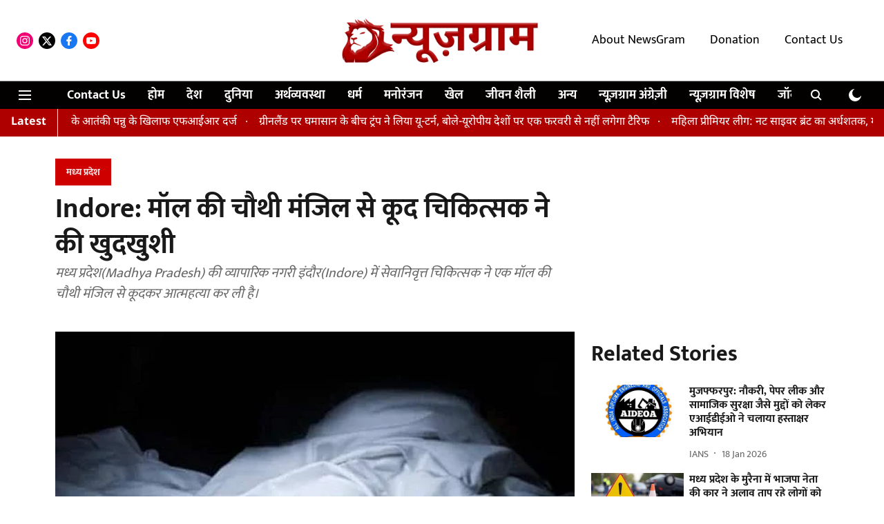

--- FILE ---
content_type: text/html; charset=utf-8
request_url: https://hindi.newsgram.com/states/madhya-pradesh/indore-doctor-commits-suicide-by-jumping-from-fourth-floor-of-mall
body_size: 71425
content:
<!DOCTYPE html>
<html lang="hi" dir="ltr">
<head>
    <meta charset="utf-8"/>
    <title>Indore: मॉल की चौथी मंजिल से कूद चिकित्सक ने की खुदखुशी </title><link rel="canonical" href="https://www.newsgram.in/states/madhya-pradesh/indore-doctor-commits-suicide-by-jumping-from-fourth-floor-of-mall"/><meta name="author" content="न्यूज़ग्राम डेस्क"/><meta name="news_keywords" content="madhya pradesh news,indore,indore news,suicide news,doctor jumed from 4th floor in mall in indore,indore suicide news,doctor suicide news"/><meta name="description" content="मध्य प्रदेश(Madhya Pradesh) की व्यापारिक नगरी इंदौर(Indore) में सेवानिवृत्त चिकित्सक ने एक मॉल की चौथी मंजिल से कूदकर आत्महत्या कर ली है। "/><meta name="title" content="Indore: मॉल की चौथी मंजिल से कूद चिकित्सक ने की खुदखुशी "/><meta name="keywords" content="madhya pradesh news,indore,indore news,suicide news,doctor jumed from 4th floor in mall in indore,indore suicide news,doctor suicide news"/><meta property="og:type" content="article"/><meta property="og:url" content="https://www.newsgram.in/states/madhya-pradesh/indore-doctor-commits-suicide-by-jumping-from-fourth-floor-of-mall"/><meta property="og:title" content="Indore: मॉल की चौथी मंजिल से कूद चिकित्सक ने की खुदखुशी "/><meta property="og:description" content="न्यूज़ग्राम हिंदी: मध्य प्रदेश(Madhya Pradesh) की व्यापारिक नगरी इंदौर(Indore) में सेवानिवृत्त चिकित्सक ने एक मॉल की चौथी मंजिल से कूदकर आत्महत्या कर ली है। आत्म"/><meta name="twitter:card" content="summary_large_image"/><meta name="twitter:title" content="Indore: मॉल की चौथी मंजिल से कूद चिकित्सक ने की खुदखुशी "/><meta name="twitter:description" content="न्यूज़ग्राम हिंदी: मध्य प्रदेश(Madhya Pradesh) की व्यापारिक नगरी इंदौर(Indore) में सेवानिवृत्त चिकित्सक ने एक मॉल की चौथी मंजिल से कूदकर आत्महत्या कर ली है। आत्म"/><meta name="robots" content="max-image-preview:large"/><meta name="twitter:image" content="https://media.assettype.com/newsgram-hindi%2F2023-02%2Fb4e4d616-ad7b-473c-95f9-6d16d08cbdf5%2Fc510705321e58ef7b23dcf5367c3fc51.jpg?rect=0%2C0%2C800%2C420&amp;w=1200&amp;ar=40%3A21&amp;auto=format%2Ccompress&amp;ogImage=true&amp;mode=crop&amp;enlarge=true&amp;overlay=false&amp;overlay_position=bottom&amp;overlay_width=100"/><meta property="twitter:image:alt" content="Indore: मॉल की चौथी मंजिल से कूद चिकित्सक ने की खुदखुशी "/><meta property="og:image" content="https://media.assettype.com/newsgram-hindi%2F2023-02%2Fb4e4d616-ad7b-473c-95f9-6d16d08cbdf5%2Fc510705321e58ef7b23dcf5367c3fc51.jpg?rect=0%2C0%2C800%2C420&amp;w=1200&amp;ar=40%3A21&amp;auto=format%2Ccompress&amp;ogImage=true&amp;mode=crop&amp;enlarge=true&amp;overlay=false&amp;overlay_position=bottom&amp;overlay_width=100"/><meta property="og:image:width" content="1200"/><meta property="og:image:height" content="630"/><meta property="og:image:alt" content="Indore: मॉल की चौथी मंजिल से कूद चिकित्सक ने की खुदखुशी "/><meta name="twitter:creator" content="न्यूज़ग्राम डेस्क"/><meta name="twitter:site" content="@NewsGramHindi"/><meta name="twitter:domain" content="https://www.newsgram.in"/><meta property="fb:app_id" content="1113250065862572"/><script type="application/ld+json">{"@context":"http://schema.org","@type":"BreadcrumbList","itemListElement":[{"@type":"ListItem","position":1,"name":"Home","item":"https://www.newsgram.in"},{"@type":"ListItem","position":2,"name":"States and Union Territories","item":"https://www.newsgram.in/states"},{"@type":"ListItem","position":3,"name":"Madhya Pradesh","item":"https://www.newsgram.in/states/madhya-pradesh"},{"@type":"ListItem","position":4,"name":"Indore: मॉल की चौथी मंजिल से कूद चिकित्सक ने की खुदखुशी ","item":"https://www.newsgram.in/states/madhya-pradesh/indore-doctor-commits-suicide-by-jumping-from-fourth-floor-of-mall"}]}</script><meta/><script type="application/ld+json">{"headline":"Indore: मॉल की चौथी मंजिल से कूद चिकित्सक ने की खुदखुशी ","image":[{"@type":"ImageObject","url":"https://media.assettype.com/newsgram-hindi%2F2023-02%2Fb4e4d616-ad7b-473c-95f9-6d16d08cbdf5%2Fc510705321e58ef7b23dcf5367c3fc51.jpg?rect=0%2C0%2C800%2C450&w=1200&h=675&auto=format%2Ccompress&fit=crop","width":"1200","height":"675"},{"@type":"ImageObject","url":"https://media.assettype.com/newsgram-hindi%2F2023-02%2Fb4e4d616-ad7b-473c-95f9-6d16d08cbdf5%2Fc510705321e58ef7b23dcf5367c3fc51.jpg?rect=99%2C0%2C667%2C500&w=1200&h=900&auto=format%2Ccompress&fit=crop","width":"1200","height":"900"},{"@type":"ImageObject","url":"https://media.assettype.com/newsgram-hindi%2F2023-02%2Fb4e4d616-ad7b-473c-95f9-6d16d08cbdf5%2Fc510705321e58ef7b23dcf5367c3fc51.jpg?rect=182%2C0%2C500%2C500&w=1200&h=1200&auto=format%2Ccompress&fit=crop","width":"1200","height":"1200"}],"url":"https://www.newsgram.in/states/madhya-pradesh/indore-doctor-commits-suicide-by-jumping-from-fourth-floor-of-mall","datePublished":"2023-03-14T02:30:00Z","mainEntityOfPage":{"@type":"WebPage","@id":"https://www.newsgram.in/states/madhya-pradesh/indore-doctor-commits-suicide-by-jumping-from-fourth-floor-of-mall"},"publisher":{"@type":"Organization","@context":"http://schema.org","url":"https://www.newsgram.in","logo":{"@context":"http://schema.org","@type":"ImageObject","author":"newsgram-hindi","contentUrl":"https://images.assettype.com/newsgram-hindi/2025-10-05/mg4kk8gx/NGH-logo-header-1.png","url":"https://images.assettype.com/newsgram-hindi/2025-10-05/mg4kk8gx/NGH-logo-header-1.png","name":"logo","width":"","height":""},"sameAs":["https://www.instagram.com/newsgram.hindi/","https://twitter.com/NewsGramHindi","https://www.facebook.com/NewsGram.Hindi","https://www.youtube.com/channel/UCHAGCzO-wqhDIFwVnSdF65w"],"id":"https://www.newsgram.in"},"author":[{"@type":"Person","givenName":"न्यूज़ग्राम डेस्क","name":"न्यूज़ग्राम डेस्क","url":"https://www.newsgram.in/author/newsgram-hindi-desk"}],"keywords":"madhya pradesh news,indore,indore news,suicide news,doctor jumed from 4th floor in mall in indore,indore suicide news,doctor suicide news","thumbnailUrl":"https://media.assettype.com/newsgram-hindi/2023-02/b4e4d616-ad7b-473c-95f9-6d16d08cbdf5/c510705321e58ef7b23dcf5367c3fc51.jpg?w=1200&h=675&auto=format%2Ccompress&fit=max&enlarge=true","articleBody":"न्यूज़ग्राम हिंदी:  मध्य प्रदेश(Madhya Pradesh) की व्यापारिक नगरी इंदौर(Indore) में सेवानिवृत्त चिकित्सक ने एक मॉल की चौथी मंजिल से कूदकर आत्महत्या कर ली है। आत्महत्या की वजह का खुलासा नहीं हो पाया है, मगर माना जा रहा है कि वे रीढ़ की हडडी की बीमारी से ग्रसित थे और उसी के चलते उन्होंने यह कदम उठाया होगा।पुलिस से मिली जानकारी के अनुसार, चौइथराम अस्पताल से सेवानिवृत्त चिकित्सक 65 वर्षीय डा. मनमोहन सोनी सोमवार की दोपहर को सी-21 मॉल पहुंचे थे। उन्होंने कार के चालक को बाहर ही छोड़ दिया और वे भीतर चले गए। उसके बाद वे मॉल की चौथी मंजिल पर गए और वहां रेलिंग पर चढ़े। इस दौरान वहां मौजूद लोगों ने उन्हें आवाज लगाकर रोकना चाहा मगर वे तब तक रेलिंग को पार करते हुए नीचे कूद गए।.H3N2  इन्फ्लूएंजा  वायरस में खुद दवा लेने से चेताया .बताया गया है कि मॉल में नीचे खड़े लोगों ने उन्हें बचाने की कोषिष की और सीधे अस्पताल ले गए, मगर तब तक उनकी मौत हो चुकी थी। डा सोनी की पत्नी भी चिकित्सक है और बेटी मुम्बई में रहती है।--आईएएनएस/VS","dateCreated":"2023-03-14T02:30:00Z","dateModified":"2023-03-14T02:30:00Z","name":"Indore: मॉल की चौथी मंजिल से कूद चिकित्सक ने की खुदखुशी ","isPartOf":{"@type":"WebPage","url":"https://www.newsgram.in/states/madhya-pradesh/indore-doctor-commits-suicide-by-jumping-from-fourth-floor-of-mall","primaryImageOfPage":{"@type":"ImageObject","url":"https://media.assettype.com/newsgram-hindi/2023-02/b4e4d616-ad7b-473c-95f9-6d16d08cbdf5/c510705321e58ef7b23dcf5367c3fc51.jpg?w=1200&h=675&auto=format%2Ccompress&fit=max&enlarge=true","width":"1200","height":"675"}},"articleSection":"मध्‍य प्रदेश","alternativeHeadline":"","description":null,"@type":"NewsArticle","@context":"http://schema.org"}</script><link rel="amphtml" href="https://www.newsgram.in/amp/story/states/madhya-pradesh/indore-doctor-commits-suicide-by-jumping-from-fourth-floor-of-mall"/>
    <link href="/manifest.json" rel="manifest">
    <link rel="icon" href="/favicon.ico" type="image/x-icon">
    <meta content="width=device-width, initial-scale=1" name="viewport">
    <meta name="apple-mobile-web-app-capable" content="yes">
    <meta name="apple-mobile-web-app-status-bar-style" content="black">
    <meta name="apple-mobile-web-app-title" content="newsgram-hindi">
    <meta name="theme-color" content="#FFFFFF">

    <meta name="google-site-verification" content="xiDbmkuGDk894YT5XdAyP-qq_ZVxNGVvGjmhVyJ8TiY"/>

    


            

    <link data-react-helmet="true" rel="preload" as="image" imagesrcset="//media.assettype.com/newsgram-hindi%2F2023-02%2Fb4e4d616-ad7b-473c-95f9-6d16d08cbdf5%2Fc510705321e58ef7b23dcf5367c3fc51.jpg?rect=0%2C0%2C800%2C450&amp;w=480&amp;auto=format%2Ccompress&amp;fit=max 480w,//media.assettype.com/newsgram-hindi%2F2023-02%2Fb4e4d616-ad7b-473c-95f9-6d16d08cbdf5%2Fc510705321e58ef7b23dcf5367c3fc51.jpg?rect=0%2C0%2C800%2C450&amp;w=640&amp;auto=format%2Ccompress&amp;fit=max 640w,//media.assettype.com/newsgram-hindi%2F2023-02%2Fb4e4d616-ad7b-473c-95f9-6d16d08cbdf5%2Fc510705321e58ef7b23dcf5367c3fc51.jpg?rect=0%2C0%2C800%2C450&amp;w=768&amp;auto=format%2Ccompress&amp;fit=max 768w,//media.assettype.com/newsgram-hindi%2F2023-02%2Fb4e4d616-ad7b-473c-95f9-6d16d08cbdf5%2Fc510705321e58ef7b23dcf5367c3fc51.jpg?rect=0%2C0%2C800%2C450&amp;w=1024&amp;auto=format%2Ccompress&amp;fit=max 1024w,//media.assettype.com/newsgram-hindi%2F2023-02%2Fb4e4d616-ad7b-473c-95f9-6d16d08cbdf5%2Fc510705321e58ef7b23dcf5367c3fc51.jpg?rect=0%2C0%2C800%2C450&amp;w=1200&amp;auto=format%2Ccompress&amp;fit=max 1200w" imagesizes="(max-width: 768px) 100vw, 50vw"/>
    <!-- Styles for CLS start-->
    <style>
        :root {
            --logoWidth: 180px;
            --logoHeight: 50px;
        }
        .header-height {
            height: 58px !important;
        }
        .sticky-header-height {
            height:  58px !important;
        }
        .logoHeight {
            max-height: 50px !important;
            max-width: 180px !important;
        }
        @media (min-width: 768px) {
            :root {
                --logoWidth: 300px;
                --logoHeight: 110px;
            }
            .header-height {
                height: 118px !important;
            }
            .sticky-header-height {
                height: 113px !important;
            }
            .logoHeight {
                max-height: 110px !important;
                max-width: 300px !important;
            }
        }
    </style>
   <!-- Styles for CLS end-->

    <style>
         
        /* devanagari */
@font-face {
  font-family: 'Mukta';
  font-style: normal;
  font-weight: 400;
  src: url(https://fonts.gstatic.com/s/mukta/v17/iJWKBXyXfDDVXbnArXyi0A.woff2) format('woff2');
  unicode-range: U+0900-097F, U+1CD0-1CF9, U+200C-200D, U+20A8, U+20B9, U+20F0, U+25CC, U+A830-A839, U+A8E0-A8FF, U+11B00-11B09;
font-display: swap; }
/* latin-ext */
@font-face {
  font-family: 'Mukta';
  font-style: normal;
  font-weight: 400;
  src: url(https://fonts.gstatic.com/s/mukta/v17/iJWKBXyXfDDVXbnPrXyi0A.woff2) format('woff2');
  unicode-range: U+0100-02BA, U+02BD-02C5, U+02C7-02CC, U+02CE-02D7, U+02DD-02FF, U+0304, U+0308, U+0329, U+1D00-1DBF, U+1E00-1E9F, U+1EF2-1EFF, U+2020, U+20A0-20AB, U+20AD-20C0, U+2113, U+2C60-2C7F, U+A720-A7FF;
font-display: swap; }
/* latin */
@font-face {
  font-family: 'Mukta';
  font-style: normal;
  font-weight: 400;
  src: url(https://fonts.gstatic.com/s/mukta/v17/iJWKBXyXfDDVXbnBrXw.woff2) format('woff2');
  unicode-range: U+0000-00FF, U+0131, U+0152-0153, U+02BB-02BC, U+02C6, U+02DA, U+02DC, U+0304, U+0308, U+0329, U+2000-206F, U+20AC, U+2122, U+2191, U+2193, U+2212, U+2215, U+FEFF, U+FFFD;
font-display: swap; }
/* devanagari */
@font-face {
  font-family: 'Mukta';
  font-style: normal;
  font-weight: 700;
  src: url(https://fonts.gstatic.com/s/mukta/v17/iJWHBXyXfDDVXbF6iGmc8WDm7Q.woff2) format('woff2');
  unicode-range: U+0900-097F, U+1CD0-1CF9, U+200C-200D, U+20A8, U+20B9, U+20F0, U+25CC, U+A830-A839, U+A8E0-A8FF, U+11B00-11B09;
font-display: swap; }
/* latin-ext */
@font-face {
  font-family: 'Mukta';
  font-style: normal;
  font-weight: 700;
  src: url(https://fonts.gstatic.com/s/mukta/v17/iJWHBXyXfDDVXbF6iGmT8WDm7Q.woff2) format('woff2');
  unicode-range: U+0100-02BA, U+02BD-02C5, U+02C7-02CC, U+02CE-02D7, U+02DD-02FF, U+0304, U+0308, U+0329, U+1D00-1DBF, U+1E00-1E9F, U+1EF2-1EFF, U+2020, U+20A0-20AB, U+20AD-20C0, U+2113, U+2C60-2C7F, U+A720-A7FF;
font-display: swap; }
/* latin */
@font-face {
  font-family: 'Mukta';
  font-style: normal;
  font-weight: 700;
  src: url(https://fonts.gstatic.com/s/mukta/v17/iJWHBXyXfDDVXbF6iGmd8WA.woff2) format('woff2');
  unicode-range: U+0000-00FF, U+0131, U+0152-0153, U+02BB-02BC, U+02C6, U+02DA, U+02DC, U+0304, U+0308, U+0329, U+2000-206F, U+20AC, U+2122, U+2191, U+2193, U+2212, U+2215, U+FEFF, U+FFFD;
font-display: swap; }
/* devanagari */
@font-face {
  font-family: 'Noto Sans Devanagari';
  font-style: normal;
  font-weight: 400;
  font-stretch: normal;
  src: url(https://fonts.gstatic.com/s/notosansdevanagari/v30/TuGoUUFzXI5FBtUq5a8bjKYTZjtRU6Sgv3NaV_SNmI0b8QQCQmHn6B2OHjbL_08AlXQl--Y5oWoW.woff2) format('woff2');
  unicode-range: U+0900-097F, U+1CD0-1CF9, U+200C-200D, U+20A8, U+20B9, U+20F0, U+25CC, U+A830-A839, U+A8E0-A8FF, U+11B00-11B09;
font-display: swap; }
/* latin-ext */
@font-face {
  font-family: 'Noto Sans Devanagari';
  font-style: normal;
  font-weight: 400;
  font-stretch: normal;
  src: url(https://fonts.gstatic.com/s/notosansdevanagari/v30/TuGoUUFzXI5FBtUq5a8bjKYTZjtRU6Sgv3NaV_SNmI0b8QQCQmHn6B2OHjbL_08AlXQl--k5oWoW.woff2) format('woff2');
  unicode-range: U+0100-02BA, U+02BD-02C5, U+02C7-02CC, U+02CE-02D7, U+02DD-02FF, U+0304, U+0308, U+0329, U+1D00-1DBF, U+1E00-1E9F, U+1EF2-1EFF, U+2020, U+20A0-20AB, U+20AD-20C0, U+2113, U+2C60-2C7F, U+A720-A7FF;
font-display: swap; }
/* latin */
@font-face {
  font-family: 'Noto Sans Devanagari';
  font-style: normal;
  font-weight: 400;
  font-stretch: normal;
  src: url(https://fonts.gstatic.com/s/notosansdevanagari/v30/TuGoUUFzXI5FBtUq5a8bjKYTZjtRU6Sgv3NaV_SNmI0b8QQCQmHn6B2OHjbL_08AlXQl--c5oQ.woff2) format('woff2');
  unicode-range: U+0000-00FF, U+0131, U+0152-0153, U+02BB-02BC, U+02C6, U+02DA, U+02DC, U+0304, U+0308, U+0329, U+2000-206F, U+20AC, U+2122, U+2191, U+2193, U+2212, U+2215, U+FEFF, U+FFFD;
font-display: swap; }
/* devanagari */
@font-face {
  font-family: 'Noto Sans Devanagari';
  font-style: normal;
  font-weight: 700;
  font-stretch: normal;
  src: url(https://fonts.gstatic.com/s/notosansdevanagari/v30/TuGoUUFzXI5FBtUq5a8bjKYTZjtRU6Sgv3NaV_SNmI0b8QQCQmHn6B2OHjbL_08AlZMi--Y5oWoW.woff2) format('woff2');
  unicode-range: U+0900-097F, U+1CD0-1CF9, U+200C-200D, U+20A8, U+20B9, U+20F0, U+25CC, U+A830-A839, U+A8E0-A8FF, U+11B00-11B09;
font-display: swap; }
/* latin-ext */
@font-face {
  font-family: 'Noto Sans Devanagari';
  font-style: normal;
  font-weight: 700;
  font-stretch: normal;
  src: url(https://fonts.gstatic.com/s/notosansdevanagari/v30/TuGoUUFzXI5FBtUq5a8bjKYTZjtRU6Sgv3NaV_SNmI0b8QQCQmHn6B2OHjbL_08AlZMi--k5oWoW.woff2) format('woff2');
  unicode-range: U+0100-02BA, U+02BD-02C5, U+02C7-02CC, U+02CE-02D7, U+02DD-02FF, U+0304, U+0308, U+0329, U+1D00-1DBF, U+1E00-1E9F, U+1EF2-1EFF, U+2020, U+20A0-20AB, U+20AD-20C0, U+2113, U+2C60-2C7F, U+A720-A7FF;
font-display: swap; }
/* latin */
@font-face {
  font-family: 'Noto Sans Devanagari';
  font-style: normal;
  font-weight: 700;
  font-stretch: normal;
  src: url(https://fonts.gstatic.com/s/notosansdevanagari/v30/TuGoUUFzXI5FBtUq5a8bjKYTZjtRU6Sgv3NaV_SNmI0b8QQCQmHn6B2OHjbL_08AlZMi--c5oQ.woff2) format('woff2');
  unicode-range: U+0000-00FF, U+0131, U+0152-0153, U+02BB-02BC, U+02C6, U+02DA, U+02DC, U+0304, U+0308, U+0329, U+2000-206F, U+20AC, U+2122, U+2191, U+2193, U+2212, U+2215, U+FEFF, U+FFFD;
font-display: swap; }

        
        body.fonts-loaded {--primaryFont: "Mukta", -apple-system, BlinkMacSystemFont, 'Segoe UI', 'Roboto', 'Oxygen', 'Ubuntu', 'Cantarell',
  'Fira Sans', 'Droid Sans', 'Helvetica Neue', sans-serif;--secondaryFont: "Noto Sans Devanagari", -apple-system, BlinkMacSystemFont, 'Segoe UI', 'Roboto', 'Oxygen', 'Ubuntu', 'Cantarell',
  'Fira Sans', 'Droid Sans', 'Helvetica Neue', sans-serif;--fontsize-larger: 24px;--fontsize-halfjumbo: 32px;--fontsize-largest: 29px;--fontsize-smaller: 11px;--fontsize-small: 13px;--fontsize-medium: 20px;}
        #sw-wrapper{position:fixed;background-color:#fff;align-items:center;margin:0 40px 48px;width:294px;height:248px;box-shadow:0 0 10px 0 rgba(0,0,0,.19);bottom:0;z-index:1001;flex-direction:column;display:none;right:0}.sw-app{font-weight:700;text-transform:capitalize}.sw-url{color:#858585;font-size:12px}#sw-wrapper .sw-wrapper--image{width:56px;margin-bottom:10px}#sw-wrapper #service-worker-popup{position:absolute;border:0;border-radius:0;bottom:32px;background-color:var(--primaryColor,#2c61ad)}#sw-wrapper #close-dialog{align-self:flex-end;border:0;background-color:transparent;color:var(--primaryColor,#000);padding:12px}#sw-wrapper #close-dialog svg{width:24px}@media (min-width:320px) and (max-width:767px){#sw-wrapper{position:fixed;background-color:#fff;width:100%;align-items:center;justify-content:start;height:248px;bottom:0;z-index:1001;flex-direction:column;margin:0}}
        </style>
    <style>
        /*! normalize.css v7.0.0 | MIT License | github.com/necolas/normalize.css */html{-ms-text-size-adjust:100%;-webkit-text-size-adjust:100%;line-height:1.15}article,aside,footer,header,nav,section{display:block}h1{font-size:2em;margin:.67em 0}figcaption,figure,main{display:block}figure{margin:1em 40px}hr{box-sizing:content-box;height:0;overflow:visible}pre{font-family:monospace;font-size:1em}a{-webkit-text-decoration-skip:objects;background-color:transparent}abbr[title]{border-bottom:none;text-decoration:underline;text-decoration:underline dotted}b,strong{font-weight:bolder}code,kbd,samp{font-family:monospace;font-size:1em}dfn{font-style:italic}mark{background-color:#ff0;color:#000}small{font-size:80%}sub,sup{font-size:75%;line-height:0;position:relative;vertical-align:baseline}sub{bottom:-.25em}sup{top:-.5em}audio,video{display:inline-block}audio:not([controls]){display:none;height:0}img{border-style:none}svg:not(:root){overflow:hidden}button,input,optgroup,select,textarea{font-family:var(--primaryFont);font-size:100%;line-height:1.15;margin:0}button,input{overflow:visible}button,select{text-transform:none}[type=reset],[type=submit],button,html [type=button]{-webkit-appearance:button}[type=button]::-moz-focus-inner,[type=reset]::-moz-focus-inner,[type=submit]::-moz-focus-inner,button::-moz-focus-inner{border-style:none;padding:0}[type=button]:-moz-focusring,[type=reset]:-moz-focusring,[type=submit]:-moz-focusring,button:-moz-focusring{outline:1px dotted ButtonText}fieldset{padding:.35em .75em .625em}legend{box-sizing:border-box;color:inherit;display:table;max-width:100%;padding:0;white-space:normal}progress{display:inline-block;vertical-align:baseline}textarea{overflow:auto}[type=checkbox],[type=radio]{box-sizing:border-box;padding:0}[type=number]::-webkit-inner-spin-button,[type=number]::-webkit-outer-spin-button{height:auto}[type=search]{-webkit-appearance:textfield;outline-offset:-2px}[type=search]::-webkit-search-cancel-button,[type=search]::-webkit-search-decoration{-webkit-appearance:none}::-webkit-file-upload-button{-webkit-appearance:button;font:inherit}details,menu{display:block}summary{display:list-item}canvas{display:inline-block}[hidden],template{display:none}:root{--transparentBlack:rgba(53,53,53,.5);--blackTransparent:rgba(0,0,0,.2);--rgbBlack:0,0,0;--rgbWhite:255,255,255;--white:#fff;--black:#000;--shaded-grey:#6f6d70;--base-blue:#2f73e4;--slighty-darker-blue:#4860bc;--gray-light:#818181;--grey:#dadada;--light-blue:#e7e7f6;--orange:#e84646;--light-gray:#333;--off-grey:#dadee1;--lighter-gray:#797979;--darkest-gray:#333;--darker-gray:#313131;--faded-gray:#0f0f0f;--red:#ff7171;--bright-red:#de0c0b;--blue:#023048;--gray:#5c5c5c;--gray-darkest:#232323;--gray-lighter:#a4a4a4;--gray-lightest:#e9e6e6;--facebook:#4e71a8;--twitter:#1cb7eb;--linkedin:#0077b5;--whatsapp:#25d366;--concrete:#f2f2f2;--tundora:#4c4c4c;--greyBlack:#464646;--gray-whiter:#d8d8d8;--gray-white-fa:#fafafa;--lightBlue:#5094fb;--whitest:#eaeaea;--darkBlue:#132437;--paragraphColor:#4d4d4d;--success:#2dbe65;--defaultDarkBackground:#262626;--defaultDarkBorder:rgba(161,175,194,.1);--font-size-smaller:12px;--font-size-small:14px;--font-size-base:16px;--font-size-medium:18px;--fontsize-large:24px;--fontsize-larger:32px;--oneColWidth:73px;--sevenColWidth:655px;--outerSpace:calc(50vw - 594px);--headerWidth:122px;--headerLargeWidth:190px;--headerHeight:32px;--bold:bold;--normal:normal}@media (min-width:768px){:root{--headerWidth:300px;--headerHeight:56px;--headerLargeWidth:300px}}html{font-size:100%}body{font-family:var(--primaryFont);font-size:1rem;font-weight:400;line-height:var(--bodyLineHeight);text-rendering:auto}h1,h2,h3,h4,h5,h6,ol,p,ul{font-weight:400;margin:0;padding:0}h1{font-size:2.25rem;font-weight:300;line-height:1.38889rem}h1,h2{font-family:var(--primaryFont)}h2{font-size:2rem;line-height:2.22222rem;padding:.75rem 0 .5rem}h3{font-family:var(--primaryFont);font-size:1.8125rem;line-height:1.24138rem;word-break:normal}h4{font-size:1.5rem}h4,h5{font-weight:700;line-height:1.33333rem}h5{font-size:1.125rem}h6{font-size:.8125rem;line-height:1.23077rem}p{font-size:1rem;line-height:var(--bodyLineHeight)}li,p{font-family:var(--primaryFont)}:root{--zIndex-60:600;--zIndex-header-item:601;--zIndex-social:499;--zIndex-social-popup:1000;--zIndex-sub-menu:9;--zIndex-99:99;--zIndex-search:999;--zIndex-menu:2;--zIndex-loader-overlay:1100}.play-icon{position:relative}.play-icon:after,.play-icon:before{content:"";display:block;left:50%;position:absolute;top:50%;transform:translateX(-50%) translateY(-50%)}.play-icon:before{background:#000;border-radius:50%;height:46px;opacity:.8;width:46px;z-index:10}@media (min-width:768px){.play-icon:before{height:60px;width:60px}}.play-icon:after{border-bottom:7px solid transparent;border-left:11px solid #fff;border-top:7px solid transparent;height:0;margin-left:2px;width:0;z-index:11}@media (min-width:768px){.play-icon:after{border-bottom:9px solid transparent;border-left:15px solid #fff;border-top:9px solid transparent}}.play-icon--small:before{height:46px;width:46px}@media (min-width:768px){.play-icon--small:before{height:46px;width:46px}}.play-icon--small:after{border-bottom:7px solid transparent;border-left:11px solid #fff;border-top:7px solid transparent}@media (min-width:768px){.play-icon--small:after{border-bottom:9px solid transparent;border-left:15px solid #fff;border-top:9px solid transparent}}.play-icon--medium:before{height:46px;width:46px}@media (min-width:768px){.play-icon--medium:before{height:65px;width:65px}}.play-icon--medium:after{border-bottom:7px solid transparent;border-left:11px solid #fff;border-top:7px solid transparent}@media (min-width:768px){.play-icon--medium:after{border-bottom:13px solid transparent;border-left:20px solid #fff;border-top:13px solid transparent}}.play-icon--large:before{height:46px;width:46px}@media (min-width:768px){.play-icon--large:before{height:100px;width:100px}}.play-icon--large:after{border-bottom:7px solid transparent;border-left:11px solid #fff;border-top:7px solid transparent}@media (min-width:768px){.play-icon--large:after{border-bottom:15px solid transparent;border-left:22px solid #fff;border-top:15px solid transparent}}.component-wrapper{overflow:auto;padding:32px 15px}.component-wrapper,.maxwidth-wrapper{margin-left:auto;margin-right:auto;max-width:1172px}.component-wrapper-fluid{margin-bottom:15px}@media (min-width:768px){.component-wrapper-fluid{padding-top:15px}}.card-background-color{background-color:var(--white)}.card>:nth-child(3){clear:both;content:""}.app-ad{overflow:hidden;text-align:center;width:100%}.app-ad--vertical{padding-bottom:15px;text-align:center}@media (min-width:768px){.app-ad--vertical{text-align:right}}.app-ad--mrec .adBox,.app-ad--mrec .adbutler-wrapper{padding:30px 0}.app-ad--story-mrec .adBox,.app-ad--story-mrec .adbutler-wrapper{padding-bottom:35px}.app-ad--leaderboard .adBox,.app-ad--leaderboard .adbutler-wrapper{padding:8px}.app-ad--horizontal{clear:both}.app-ad--horizontal .adBox,.app-ad--horizontal .adbutler-wrapper{padding:15px 0}.app-ad--story-horizontal .adBox,.app-ad--story-horizontal .adbutler-wrapper{padding-bottom:25px}.app-ad--grid-horizontal{grid-column:1/4}.video-play-icon{display:block;position:relative}.video-play-icon:before{background-size:88px;content:"";display:block;height:90px;left:50%;position:absolute;top:50%;transform:translate(-50%,-50%);width:90px;z-index:10}.qt-button{border-radius:100px;color:#fff;font-family:var(--primaryFont);font-size:1rem;font-weight:300;padding:10px 28px;text-align:center}.qt-button:hover{cursor:pointer}.qt-button--primary{background:#2f73e4}.qt-button--secondary{background:#2f73e4;border:1px solid #fff}.qt-button--transparent{background:transparent;border:2px solid #2f73e4;color:#2f73e4}.overlay{background:rgba(0,0,0,.09);display:none;height:100%;left:0;position:fixed;top:0;width:100%;z-index:600}.overlay--active{display:block}.sidebar{height:100%;left:0;overflow:scroll;padding:50px 48px;position:fixed;top:0;transform:translateX(-100%);transition:transform 375ms cubic-bezier(0,0,.2,1);width:100%;z-index:601}@media (min-width:768px){.sidebar{width:445px}}.sidebar.open{background-color:var(--headerBackgroundColor,#fff);color:var(--headerTextColor,#333);transform:translateX(0);transition:transform 375ms cubic-bezier(.4,0,1,1)}.ltr-side-bar{left:auto;right:0;transform:translateX(100%)}.ltr-arrow{left:0;position:absolute;right:unset}.sidebar.open.ltr-side-bar{transform:translateX(0)}.sidebar__nav__logo{font-family:var(--primaryFont);font-size:2.125rem;font-weight:700;margin-bottom:60px}.sidebar__nav__logo:after,.sidebar__nav__logo:before{content:"";display:table}.sidebar__nav__logo:after{clear:both}.sidebar__nav__logo .logo{color:#2f73e4;display:inline-block;float:left;font-family:var(--primaryFont);font-size:2.125rem;font-weight:700;max-width:210px;padding:0}.sidebar__nav__logo .logo .app-logo__element{max-height:85px;object-fit:contain}.sidebar__nav__logo .close{color:var(--headerIconColor,#a9a9a9);cursor:pointer;float:right;font-weight:300;height:22px;position:relative;top:16px;width:22px}.sidebar__social li{display:inline-block}.sidebar__social li a{margin-right:25px}ul.sidebar__info{border-top:2px solid #2f73e4;margin:0 0 50px;padding-top:30px}ul.sidebar__info li a{font-size:1.375rem!important;font-weight:300}ul.submenu li a{color:var(--headerTextColor,#a9a9a9);font-size:1.375rem;padding-bottom:25px}.sidebar__nav{font-family:var(--primaryFont)}.sidebar__nav ul{list-style:none;margin:0;padding:0}.sidebar__nav ul li{clear:both}.sidebar__nav ul li a,.sidebar__nav ul li span{cursor:pointer;display:block;font-size:1.625rem;font-weight:300;padding-bottom:30px}.sidebar__nav ul li a:hover,.sidebar__nav ul li span:hover{color:var(--headerIconColor,#a9a9a9)}.sidebar__nav ul li.has--submenu .submenu-arrow{float:right}.sidebar__nav ul li.has--submenu a,.sidebar__nav ul li.has--submenu div{display:flex;justify-content:space-between}.sidebar__nav ul li.has--submenu .submenu-arrow:after{border-style:solid;border-width:.07em .07em 0 0;color:#9e9e9e;content:"";display:inline-block;float:right;height:.45em;position:relative;top:.45em;transform:rotate(135deg);transition:transform .3s;vertical-align:top;width:.45em;will-change:transform}.sidebar__nav ul li.has--submenu.open .submenu-arrow:after{top:.65em;transform:rotate(315deg)}ul.submenu li a:hover{color:var(--headerIconColor,#a9a9a9)}ul.submenu{display:none;padding-left:38px}input,ul.submenu--show{display:block}input{background:#fff;border:none;border-radius:4px;color:#a3a3a3;font-weight:300;padding:10px 15px;width:100%}button{border-radius:100px;color:#fff;font-size:1rem;padding:10px 27px}.qt-search{align-items:center;display:flex;position:relative}.qt-search__form-wrapper{width:100%}.qt-search__form-wrapper form input{background-color:transparent;border-bottom:1px solid #d8d8d8;border-radius:0;font-size:32px;font-weight:700;opacity:.5;outline:none;padding:8px 0}.qt-search__form .search-icon{background:transparent;border:none;cursor:pointer;height:24px;outline:none;position:absolute;right:0;top:0;width:24px}html[dir=rtl] .search-icon{left:0;right:auto}.loader-overlay-container{align-items:center;background-color:rgba(0,0,0,.8);bottom:0;display:flex;flex-direction:column-reverse;justify-content:center;left:0;position:fixed;right:0;top:0;z-index:var(--zIndex-loader-overlay)}.spinning-loader{animation:spinAnimation 1.1s ease infinite;border-radius:50%;font-size:10px;height:1em;position:relative;text-indent:-9999em;transform:translateZ(0);width:1em}@keyframes spinAnimation{0%,to{box-shadow:0 -2.6em 0 0 var(--white),1.8em -1.8em 0 0 var(--blackTransparent),2.5em 0 0 0 var(--blackTransparent),1.75em 1.75em 0 0 var(--blackTransparent),0 2.5em 0 0 var(--blackTransparent),-1.8em 1.8em 0 0 var(--blackTransparent),-2.6em 0 0 0 hsla(0,0%,100%,.5),-1.8em -1.8em 0 0 hsla(0,0%,100%,.7)}12.5%{box-shadow:0 -2.6em 0 0 hsla(0,0%,100%,.7),1.8em -1.8em 0 0 var(--white),2.5em 0 0 0 var(--blackTransparent),1.75em 1.75em 0 0 var(--blackTransparent),0 2.5em 0 0 var(--blackTransparent),-1.8em 1.8em 0 0 var(--blackTransparent),-2.6em 0 0 0 var(--blackTransparent),-1.8em -1.8em 0 0 hsla(0,0%,100%,.5)}25%{box-shadow:0 -2.6em 0 0 hsla(0,0%,100%,.5),1.8em -1.8em 0 0 hsla(0,0%,100%,.7),2.5em 0 0 0 var(--white),1.75em 1.75em 0 0 var(--blackTransparent),0 2.5em 0 0 var(--blackTransparent),-1.8em 1.8em 0 0 var(--blackTransparent),-2.6em 0 0 0 var(--blackTransparent),-1.8em -1.8em 0 0 var(--blackTransparent)}37.5%{box-shadow:0 -2.6em 0 0 var(--blackTransparent),1.8em -1.8em 0 0 hsla(0,0%,100%,.5),2.5em 0 0 0 hsla(0,0%,100%,.7),1.75em 1.75em 0 0 var(--white),0 2.5em 0 0 var(--blackTransparent),-1.8em 1.8em 0 0 var(--blackTransparent),-2.6em 0 0 0 var(--blackTransparent),-1.8em -1.8em 0 0 var(--blackTransparent)}50%{box-shadow:0 -2.6em 0 0 var(--blackTransparent),1.8em -1.8em 0 0 var(--blackTransparent),2.5em 0 0 0 hsla(0,0%,100%,.5),1.75em 1.75em 0 0 hsla(0,0%,100%,.7),0 2.5em 0 0 var(--white),-1.8em 1.8em 0 0 var(--blackTransparent),-2.6em 0 0 0 var(--blackTransparent),-1.8em -1.8em 0 0 var(--blackTransparent)}62.5%{box-shadow:0 -2.6em 0 0 var(--blackTransparent),1.8em -1.8em 0 0 var(--blackTransparent),2.5em 0 0 0 var(--blackTransparent),1.75em 1.75em 0 0 hsla(0,0%,100%,.5),0 2.5em 0 0 hsla(0,0%,100%,.7),-1.8em 1.8em 0 0 var(--white),-2.6em 0 0 0 var(--blackTransparent),-1.8em -1.8em 0 0 var(--blackTransparent)}75%{box-shadow:0 -2.6em 0 0 var(--blackTransparent),1.8em -1.8em 0 0 var(--blackTransparent),2.5em 0 0 0 var(--blackTransparent),1.75em 1.75em 0 0 var(--blackTransparent),0 2.5em 0 0 hsla(0,0%,100%,.5),-1.8em 1.8em 0 0 hsla(0,0%,100%,.7),-2.6em 0 0 0 var(--white),-1.8em -1.8em 0 0 var(--blackTransparent)}87.5%{box-shadow:0 -2.6em 0 0 var(--blackTransparent),1.8em -1.8em 0 0 var(--blackTransparent),2.5em 0 0 0 var(--blackTransparent),1.75em 1.75em 0 0 var(--blackTransparent),0 2.5em 0 0 var(--blackTransparent),-1.8em 1.8em 0 0 hsla(0,0%,100%,.5),-2.6em 0 0 0 hsla(0,0%,100%,.7),-1.8em -1.8em 0 0 var(--white)}}.icon.loader{fill:var(--primaryColor);height:50px;left:calc(50% - 50px);position:fixed;top:calc(50% - 25px);width:100px}:root{--arrow-c-brand1:#ff214b;--arrow-c-brand2:#1bbb87;--arrow-c-brand3:#6fe7c0;--arrow-c-brand4:#f6f8ff;--arrow-c-brand5:#e9e9e9;--arrow-c-accent1:#2fd072;--arrow-c-accent2:#f5a623;--arrow-c-accent3:#f81010;--arrow-c-accent4:#d71212;--arrow-c-accent5:#f2f2f2;--arrow-c-accent6:#e8eaed;--arrow-c-mono1:#000;--arrow-c-mono2:rgba(0,0,0,.9);--arrow-c-mono3:rgba(0,0,0,.7);--arrow-c-mono4:rgba(0,0,0,.6);--arrow-c-mono5:rgba(0,0,0,.3);--arrow-c-mono6:rgba(0,0,0,.2);--arrow-c-mono7:rgba(0,0,0,.1);--arrow-c-invert-mono1:#fff;--arrow-c-invert-mono2:hsla(0,0%,100%,.9);--arrow-c-invert-mono3:hsla(0,0%,100%,.7);--arrow-c-invert-mono4:hsla(0,0%,100%,.6);--arrow-c-invert-mono5:hsla(0,0%,100%,.3);--arrow-c-invert-mono6:hsla(0,0%,100%,.2);--arrow-c-invert-mono7:hsla(0,0%,100%,.1);--arrow-c-invert-mono8:#dedede;--arrow-c-invert-mono9:hsla(0,0%,87%,.1);--arrow-c-dark:#0d0d0d;--arrow-c-light:#fff;--arrow-spacing-xxxs:2px;--arrow-spacing-xxs:4px;--arrow-spacing-xs:8px;--arrow-spacing-s:12px;--arrow-spacing-m:16px;--arrow-spacing-20:20px;--arrow-spacing-l:24px;--arrow-spacing-xl:32px;--arrow-spacing-28:28px;--arrow-spacing-48:48px;--arrow-spacing-40:40px;--arrow-spacing-96:96px;--arrow-fs-tiny:14px;--arrow-fs-xs:16px;--arrow-fs-s:18px;--arrow-fs-m:20px;--arrow-fs-l:24px;--arrow-fs-xl:26px;--arrow-fs-xxl:30px;--arrow-fs-huge:32px;--arrow-fs-big:40px;--arrow-fs-jumbo:54px;--arrow-fs-28:28px;--arrow-typeface-primary:-apple-system,BlinkMacSystemFont,"Helvetica Neue",Helvetica,Arial,sans-serif;--arrow-typeface-secondary:Verdana,Geneva,Tahoma,sans-serif;--arrow-sans-serif:sans-serif;--arrow-lh-1:1;--arrow-lh-2:1.2;--arrow-lh-3:1.3;--arrow-lh-4:1.4;--arrow-lh-5:1.5;--arrow-fw-light:300;--arrow-fw-normal:400;--arrow-fw-500:500;--arrow-fw-semi-bold:600;--arrow-fw-bold:700;--light-border:var(--arrow-c-invert-mono7);--dark-border:var(--arrow-c-mono7);--fallback-img:#e8e8e8;--z-index-9:9;--z-index-1:1}.arrow-component{-webkit-font-smoothing:antialiased;-moz-osx-font-smoothing:grayscale;-moz-font-feature-settings:"liga" on;font-family:var(--arrow-typeface-primary);font-weight:var(--arrow-fw-normal);text-rendering:optimizeLegibility}.arrow-component h1,.arrow-component h2,.arrow-component h3,.arrow-component h4,.arrow-component h5,.arrow-component h6,.arrow-component ol,.arrow-component ul{font-family:var(--arrow-typeface-primary)}.arrow-component li,.arrow-component p{font-size:var(--arrow-fs-xs);line-height:var(--arrow-lh-1)}.arrow-component figure{margin:0;padding:0}.arrow-component h1{font-size:var(--arrow-fs-28);font-stretch:normal;font-style:normal;font-weight:var(--arrow-fw-bold);letter-spacing:normal;line-height:var(--arrow-lh-3)}@media only screen and (min-width:768px){.arrow-component h1{font-size:var(--arrow-fs-big)}}.arrow-component h2{font-size:var(--arrow-fs-l);font-stretch:normal;font-style:normal;font-weight:var(--arrow-fw-bold);letter-spacing:normal;line-height:var(--arrow-lh-3)}@media only screen and (min-width:768px){.arrow-component h2{font-size:var(--arrow-fs-huge)}}.arrow-component h3{font-size:var(--arrow-fs-m);font-stretch:normal;font-style:normal;font-weight:var(--arrow-fw-bold);letter-spacing:normal;line-height:var(--arrow-lh-3)}@media only screen and (min-width:768px){.arrow-component h3{font-size:var(--arrow-fs-l)}}.arrow-component h4{font-size:var(--arrow-fs-s);font-stretch:normal;font-style:normal;font-weight:var(--arrow-fw-bold);letter-spacing:normal;line-height:var(--arrow-lh-3)}@media only screen and (min-width:768px){.arrow-component h4{font-size:var(--arrow-fs-m)}}.arrow-component h5{font-size:var(--arrow-fs-xs);font-stretch:normal;font-style:normal;font-weight:var(--arrow-fw-bold);letter-spacing:normal;line-height:var(--arrow-lh-3)}@media only screen and (min-width:768px){.arrow-component h5{font-size:var(--arrow-fs-s)}}.arrow-component h6{font-size:var(--arrow-fs-xs);font-weight:var(--arrow-fw-bold);line-height:var(--arrow-lh-3)}.arrow-component h6,.arrow-component p{font-stretch:normal;font-style:normal;letter-spacing:normal}.arrow-component p{font-family:var(--arrow-typeface-secondary);font-size:var(--arrow-fs-m);font-weight:400;line-height:var(--arrow-lh-5);word-break:break-word}.arrow-component.full-width-with-padding{margin-left:calc(-50vw + 50%);margin-right:calc(-50vw + 50%);padding:var(--arrow-spacing-m) calc(50vw - 50%) var(--arrow-spacing-xs) calc(50vw - 50%)}.p-alt{font-size:var(--arrow-fs-xs);font-stretch:normal;font-style:normal;font-weight:400;letter-spacing:normal;line-height:var(--arrow-lh-5)}.author-name,.time{font-weight:400}.author-name,.section-tag,.time{font-size:var(--arrow-fs-tiny);font-stretch:normal;font-style:normal;letter-spacing:normal}.section-tag{font-weight:700;line-height:normal}.arr-hidden-desktop{display:none}@media only screen and (max-width:768px){.arr-hidden-desktop{display:block}}.arr-hidden-mob{display:block}@media only screen and (max-width:768px){.arr-hidden-mob{display:none}}.arr-custom-style a{border-bottom:1px solid var(--arrow-c-mono2);color:var(--arrow-c-mono2)}.arr-story-grid{grid-column-gap:var(--arrow-spacing-l);display:grid;grid-template-columns:repeat(4,minmax(auto,150px));margin:0 12px;position:relative}@media only screen and (min-width:768px){.arr-story-grid{grid-template-columns:[grid-start] minmax(48px,auto) [container-start] repeat(12,minmax(auto,55px)) [container-end] minmax(48px,auto) [grid-end];margin:unset}}@media only screen and (min-width:768px) and (min-width:1025px){.arr-story-grid{grid-template-columns:[grid-start] minmax(56px,auto) [container-start] repeat(12,minmax(auto,73px)) [container-end] minmax(56px,auto) [grid-end]}}.content-style{display:contents}.with-rounded-corners,.with-rounded-corners img{border-radius:var(--arrow-spacing-s)}.arr-image-placeholder{background-color:#f0f0f0}.arr--share-sticky-wrapper{bottom:0;justify-items:flex-start;margin:var(--arrow-spacing-l) 0;position:absolute;right:0;top:120px}@media only screen and (min-width:1025px){.arr--share-sticky-wrapper{left:0;right:unset}}html[dir=rtl] .arr--share-sticky-wrapper{left:0;right:unset}@media only screen and (min-width:1025px){html[dir=rtl] .arr--share-sticky-wrapper{left:unset;right:0}}:root{--max-width-1172:1172px;--spacing-40:40px}body{--arrow-typeface-primary:var(--primaryFont);--arrow-typeface-secondary:var(--secondaryFont);--arrow-c-brand1:var(--primaryColor);--fallback-img:var(--primaryColor);background:#f5f5f5;color:var(--textColor);margin:0;overflow-anchor:none;overflow-x:hidden}#container{min-height:100vh;width:100%}#header-logo img,#header-logo-mobile img{align-content:center;height:var(--logoHeight);width:var(--logoWidth)}.breaking-news-wrapper{min-height:32px}@media (min-width:768px){.breaking-news-wrapper{min-height:40px}}.breaking-news-wrapper.within-container{min-height:48px}@media (min-width:768px){.breaking-news-wrapper.within-container{min-height:72px}}#row-4{max-width:1172px;min-height:100%}*{box-sizing:border-box}.container{margin:0 auto;max-width:1172px;padding:0 16px}h1{font-family:Open Sans,sans-serif;font-size:1.875rem;font-weight:800;margin:10px 0;text-transform:uppercase}h1 span{font-family:Cardo,serif;font-size:1.5rem;font-style:italic;font-weight:400;margin:0 5px;text-transform:none}.toggle{display:block;height:30px;margin:30px auto 10px;width:28px}.toggle span:after,.toggle span:before{content:"";left:0;position:absolute;top:-9px}.toggle span:after{top:9px}.toggle span{display:block;position:relative}.toggle span,.toggle span:after,.toggle span:before{backface-visibility:hidden;background-color:#000;border-radius:2px;height:5px;transition:all .3s;width:100%}.toggle.on span{background-color:transparent}.toggle.on span:before{background-color:#fff;transform:rotate(45deg) translate(5px,5px)}.toggle.on span:after{background-color:#fff;transform:rotate(-45deg) translate(7px,-8px)}.story-card__image.story-card__image--cover.set-fallback{padding:0}a{color:inherit;text-decoration:none}.arr--headline,.arr--story-headline{word-break:break-word}.arrow-component.arr--four-col-sixteen-stories .arr--collection-name h3,.arrow-component.arr--two-col-four-story-highlight .arr--collection-name h3{font-size:inherit;font-weight:inherit}.arrow-component.arr--collection-name .arr-collection-name-border-left{font-size:1.625rem!important;margin-left:-4px;min-width:8px;width:8px}@media (min-width:768px){.arrow-component.arr--collection-name .arr-collection-name-border-left{font-size:2.125rem!important}}.arrow-component.arr--headline h2{padding:0}.sticky-layer{box-shadow:0 1px 6px 0 rgba(0,0,0,.1);left:0;position:fixed;right:0;top:0;z-index:var(--zIndex-search)}.ril__toolbarItem .arr--hyperlink-button{position:relative;top:6px}.arr--text-element p{margin-bottom:15px;word-break:break-word}.arr--text-element ul li{font-family:var(--arrow-typeface-secondary);font-size:var(--arrow-fs-s);line-height:var(--arrow-lh-5);margin-bottom:4px;word-break:break-word}@media (min-width:768px){.arr--text-element ul li{font-size:var(--arrow-fs-m)}}.arr--text-element ol li{margin-bottom:4px}.arr--text-element ul li p{margin-bottom:unset}.arr--blurb-element blockquote{margin:unset}.arr--quote-element p:first-of-type{font-family:var(--primaryFont)}.elm-onecolstorylist{grid-column:1/4}.ril-image-current{width:auto!important}.ril__image,.ril__imageNext,.ril__imagePrev{max-width:100%!important}.rtl-twoColSixStories .arr--content-wrapper{order:-1}.rtl-threeColTwelveStories{order:2}.author-card-wrapper div{display:inline!important}.mode-wrapper{min-width:52px;padding:var(--arrow-spacing-xs) var(--arrow-spacing-m)}@media (--viewport-medium ){.mode-wrapper{min-width:44px;padding:var(--arrow-spacing-xs) var(--arrow-spacing-s)}}img.qt-image{object-fit:cover;width:100%}.qt-image-16x9{margin:0;overflow:hidden;padding-top:56.25%;position:relative}.qt-image-16x9 img{left:0;position:absolute;top:0}.qt-responsive-image{margin:0;overflow:hidden;padding-top:56.25%;position:relative}@media (min-width:768px){.qt-responsive-image{padding-top:37.5%}}.qt-responsive-image img{left:0;position:absolute;top:0}.qt-image-2x3{margin:0}img{display:block;max-width:100%;width:100%}.row{clear:both}.row:after,.row:before{content:"";display:table}.row:after{clear:both}@media (min-width:768px){.col-4:nth-of-type(2n){margin-right:0}}.section__head__title{margin-bottom:20px}@media (min-width:992px){.section__head__title{margin-bottom:30px}}.sub--section{background:rgba(0,0,0,.5);color:#fff;font-size:1.25rem;font-weight:700;padding:6px 14px}.section__card--image{margin-bottom:23px}.author--submission{color:#3d3d3d;font-size:.6875rem;font-weight:300}@media (min-width:992px){.author--submission{font-size:.875rem}}.slick-next{margin-right:0}@media (min-width:992px){.slick-next{margin-right:20px}}.slick-prev{margin-left:0}@media (min-width:992px){.slick-prev{margin-left:20px}}body.dir-right{direction:rtl}.story-element-data-table{max-width:calc(100vw - 24px);overflow:auto;word-break:normal!important}@media (min-width:768px){.story-element-data-table{max-width:62vw}}@media (min-width:768px) and (min-width:1024px){.story-element-data-table{max-width:100%}}.story-element-data-table table{border-collapse:collapse;margin:0 auto}.story-element-data-table th{background-color:var(--gray-lighter)}.story-element-data-table td,.story-element-data-table th{border:1px solid var(--shaded-grey);min-width:80px;padding:5px;vertical-align:text-top}html[dir=rtl] .story-element-data-table table{direction:ltr}html[dir=rtl] .story-element-data-table td,html[dir=rtl] .story-element-data-table th{direction:rtl}.static-container{color:var(--staticTextColor);margin-bottom:15px;margin-left:auto;margin-right:auto;max-width:1172px;overflow:auto;padding:15px 15px 0}@media (min-width:768px){.static-container{padding:30px}}@media (min-width:992px){.static-container{padding:50px 120px}}.static-container__wrapper{padding:20px}@media (min-width:768px){.static-container__wrapper{padding:30px}}@media (min-width:992px){.static-container__wrapper{padding:30px 40px}}.static-container h1,.static-container__headline{color:var(--staticHeadlineColor);font-family:var(--primaryFont);font-size:1.5rem;font-weight:700;line-height:var(--headlineLineHeight);margin:10px 0;text-align:left;text-transform:capitalize}@media (min-width:768px){.static-container h1,.static-container__headline{font-size:1.5rem;margin-bottom:30px}}@media (min-width:992px){.static-container h1,.static-container__headline{font-size:2rem}}.static-container h2,.static-container__sub-headline{color:var(--staticHeadlineColor);font-size:1.25rem;font-weight:700;line-height:1.5}@media (min-width:768px){.static-container h2,.static-container__sub-headline{font-size:1.25rem}}@media (min-width:992px){.static-container h2,.static-container__sub-headline{font-size:1.5rem}}.static-container h3{color:var(--staticHeadlineColor);font-size:1rem;font-weight:700;line-height:1.5;margin-bottom:4px;margin-top:12px}@media (min-width:768px){.static-container h3{font-size:1rem}}@media (min-width:992px){.static-container h3{font-size:1.25rem}}.static-container h4{color:var(--staticHeadlineColor);font-size:1rem;font-weight:700;margin-bottom:4px;margin-top:12px}@media (min-width:992px){.static-container h4{font-size:1.125rem}}.static-container h5,.static-container h6{color:var(--staticHeadlineColor);font-size:1rem;font-weight:700;margin-bottom:4px;margin-top:12px}.static-container__media-object{display:flex;flex-direction:column}.static-container__media-object-info{color:var(--staticInfoColor);font-style:italic;margin:10px 0 15px}@media (min-width:768px){.static-container__media-object-content{display:flex}}.static-container__media-object-content__image{flex-basis:190px;flex-shrink:0;margin:0 15px 15px 0}.static-container__media-object-content__image img{border:1px solid var(--mode-color);border-radius:50%}.static-container ol,.static-container ul,.static-container__list{color:var(--staticTextColor);margin-top:15px;padding-left:20px}.static-container li{color:var(--staticTextColor)}.static-container p,.static-container__description,.static-container__list,.static-container__media-object{color:var(--staticTextColor);font-family:var(--secondaryFont);font-size:1rem;line-height:1.5;margin-bottom:15px}.static-container p:last-child,.static-container__description:last-child,.static-container__list:last-child,.static-container__media-object:last-child{margin-bottom:25px}@media (min-width:992px){.static-container p,.static-container__description,.static-container__list,.static-container__media-object{font-size:1.25rem}}.static-container__tlm-list{padding-left:20px}.static-container__subheadline{margin-bottom:10px}.static-container__footer--images{align-items:center;display:flex;flex-wrap:wrap;height:50px;justify-content:space-between;margin:30px 0}.static-container__footer--images img{height:100%;width:auto}.static-container__override-list{margin-left:17px}.static-container__override-list-item{padding-left:10px}.static-container__override-a,.static-container__override-a:active,.static-container__override-a:focus,.static-container__override-a:hover{color:var(--primaryColor);cursor:pointer;text-decoration:underline}.static-container .awards-image{margin:0 auto;width:200px}.svg-handler-m__social-svg-wrapper__C20MA,.svg-handler-m__svg-wrapper__LhbXl{align-items:center;display:flex;height:24px}.svg-handler-m__social-svg-wrapper__C20MA{margin-right:8px}.dir-right .svg-handler-m__social-svg-wrapper__C20MA{margin-left:8px;margin-right:unset}@media (min-width:768px){.svg-handler-m__mobile__1cu7J{display:none}}.svg-handler-m__desktop__oWJs5{display:none}@media (min-width:768px){.svg-handler-m__desktop__oWJs5{display:block}}.svg-handler-m__wrapper-mode-icon__hPaAN{display:flex}.breaking-news-module__title__oWZgt{background-color:var(--breakingNewsBgColor);border-right:1px solid var(--breakingNewsTextColor);color:var(--breakingNewsTextColor);display:none;font-family:var(--secondaryFont);font-size:14px;z-index:1}.dir-right .breaking-news-module__title__oWZgt{border-left:1px solid var(--breakingNewsTextColor);border-right:none;padding-left:20px}@media (min-width:1200px){.breaking-news-module__title__oWZgt{display:block;font-size:16px;font-weight:700;padding:2px 16px}}.breaking-news-module__content__9YorK{align-self:center;color:var(--breakingNewsTextColor);display:block;font-family:var(--secondaryFont);font-size:14px;font-weight:400;padding:0 16px}@media (min-width:1200px){.breaking-news-module__content__9YorK{font-size:16px}}.breaking-news-module__full-width-container__g7-8x{background-color:var(--breakingNewsBgColor);display:flex;width:100%}.breaking-news-module__container__mqRrr{background-color:var(--breakingNewsBgColor);display:flex;margin:0 auto;max-width:1142px}.breaking-news-module__bg-wrapper__6CUzG{padding:8px 0}@media (min-width:1200px){.breaking-news-module__bg-wrapper__6CUzG{padding:16px 0}}.breaking-news-module__breaking-news-collection-wrapper__AQr0N{height:32px;overflow:hidden;white-space:nowrap}@media (min-width:1200px){.breaking-news-module__breaking-news-collection-wrapper__AQr0N{height:40px}}.breaking-news-module__breaking-news-wrapper__FVlA4{align-self:center;overflow:hidden;white-space:nowrap;width:100%}.react-marquee-box,.react-marquee-box .marquee-landscape-wrap{height:100%;left:0;overflow:hidden;position:relative;top:0;width:100%}.react-marquee-box .marquee-landscape-wrap{align-items:center;display:flex}.marquee-landscape-item.marquee-landscape-item-alt{display:none}.react-marquee-box .marquee-landscape-wrap .marquee-landscape-item{height:100%;white-space:nowrap}.react-marquee-box .marquee-landscape-wrap .marquee-landscape-item .marquee-container{color:var(--breakingNewsTextColor);display:inline-block;height:100%;padding:0 16px;position:relative;white-space:nowrap}.react-marquee-box .marquee-landscape-wrap .marquee-landscape-item .marquee-container.dot-delimiter:after{content:".";position:absolute;right:0;top:-4px}.react-marquee-box .marquee-landscape-wrap .marquee-landscape-item .marquee-container.pipe-delimiter:after{border-right:1px solid var(--breakingNewsTextColor);content:" ";height:100%;opacity:.5;position:absolute;right:0;top:0}.react-marquee-box .marquee-landscape-wrap .marquee-landscape-exceed .marquee-container:last-child:after{content:none}.user-profile-m__avatar__ZxI5f{border-radius:5px;width:24px}.user-profile-m__sign-in-btn__h-njy{min-width:61px}@media (max-width:766px){.user-profile-m__sign-in-btn__h-njy{display:none}}.user-profile-m__sign-in-svg__KufX4{display:none}@media (max-width:766px){.user-profile-m__sign-in-svg__KufX4{display:block}}.user-profile-m__sign-btn__1r1gq .user-profile-m__white-space__i1e3z{color:var(--black);color:var(--secondaryHeaderTextColor,var(--black));cursor:pointer}.user-profile-m__single-layer__Lo815.user-profile-m__sign-btn__1r1gq .user-profile-m__white-space__i1e3z{color:var(--black);color:var(--primaryHeaderTextColor,var(--black))}.user-profile-m__user-data__d1KDl{background-color:var(--white);background-color:var(--secondaryHeaderBackgroundColor,var(--white));box-shadow:0 2px 10px 0 rgba(0,0,0,.1);position:absolute;right:0;top:38px;width:200px;z-index:999}@media (min-width:767px){.user-profile-m__user-data__d1KDl{right:-10px;top:50px}}.user-profile-m__overlay__ShmRW{bottom:0;cursor:auto;height:100vh;left:0;overflow:scroll;right:0;top:0;z-index:9999}@media (min-width:767px){.user-profile-m__overlay__ShmRW{overflow:hidden}}.user-profile-m__user-data__d1KDl ul{color:var(--black);color:var(--primaryHeaderTextColor,var(--black));list-style:none;padding:12px 0}.user-profile-m__user-details__4iOZz{height:24px;position:relative;width:24px}.user-profile-m__user-details__4iOZz .icon.author-icon{fill:var(--black);fill:var(--secondaryHeaderTextColor,var(--black));cursor:pointer}.user-profile-m__single-layer__Lo815.user-profile-m__user-details__4iOZz .icon.author-icon{fill:var(--black);fill:var(--primaryHeaderTextColor,var(--black));cursor:pointer}.user-profile-m__user-details__4iOZz img{border-radius:50%;cursor:pointer;height:24px;width:24px}.user-profile-m__user-data__d1KDl ul li{color:var(--black);color:var(--secondaryHeaderTextColor,var(--black));padding:8px 16px}.user-profile-m__user-data__d1KDl ul li a{display:block}.user-profile-m__user-data__d1KDl ul li:hover{background:rgba(0,0,0,.2)}body.user-profile-m__body-scroll__meqnJ{overflow:hidden}.user-profile-m__single-layer__Lo815 .user-profile-m__user-data__d1KDl{background-color:var(--white);background-color:var(--primaryHeaderBackgroundColor,var(--white));right:-20px}@media (min-width:767px){.user-profile-m__single-layer__Lo815 .user-profile-m__user-data__d1KDl{right:-30px;top:42px}}.user-profile-m__single-layer__Lo815 .user-profile-m__user-data__d1KDl ul li a{color:var(--black);color:var(--primaryHeaderTextColor,var(--black))}.menu-m__top-level-menu__rpg59{display:flex;flex-wrap:wrap;list-style:none;overflow-x:auto;overflow:inherit}@media (min-width:768px){.menu-m__top-level-menu__rpg59{scrollbar-width:none}}.menu-m__primary-menu-scroll__uneJ2{overflow:hidden}@media (min-width:768px){.menu-m__primary-menu-override__E7mf2{flex-wrap:unset}}.menu-m__menu-item__Zj0zc a{white-space:unset}@media (min-width:768px){.menu-m__sub-menu__KsNTf{left:auto}}.menu-m__sub-menu__KsNTf{left:inherit}.menu-m__horizontal-submenu__rNu81{border-bottom:1px solid var(--white);display:block;overflow-x:unset;position:unset}@media (min-width:768px){.menu-m__horizontal-submenu__rNu81{border-bottom:unset}}.menu-m__sub-menu-placeholder__RElas{padding:8px 11px}.menu-m__sub-menu-rtl__gCNPL{display:flex;flex-direction:row-reverse}@media (min-width:768px){.menu-m__sub-menu-rtl__gCNPL{transform:none!important}}.menu-m__sidebar__HWXlc .menu-m__sub-menu__KsNTf{background-color:#fff;background-color:var(--primaryHeaderBackgroundColor,#fff);display:none;font-family:var(--secondaryFont);font-size:16px;list-style-type:none;top:45px;width:220px}.menu-m__menu-row__89SgS.menu-m__menu__JD9zy .menu-m__sub-menu__KsNTf{background-color:#fff;background-color:var(--headerBackgroundColor,#fff);box-shadow:0 8px 16px 0 var(--blackTransparent);display:none;list-style-type:none;position:absolute;top:45px}.menu-m__menu-row__89SgS.menu-m__menu__JD9zy .menu-m__has-child__iKnw- .menu-m__sub-menu__KsNTf{-ms-overflow-style:none;background-color:#fff;background-color:var(--primaryHeaderBackgroundColor,#fff);box-shadow:0 8px 16px 0 var(--blackTransparent);list-style-type:none;max-height:445px;overflow-y:scroll;position:absolute;top:100%;z-index:var(--zIndex-menu)}@media (min-width:768px){.menu-m__menu-row__89SgS.menu-m__menu__JD9zy .menu-m__has-child__iKnw- .menu-m__sub-menu__KsNTf{display:none;min-width:184px;width:240px}}.menu-m__menu-row__89SgS.menu-m__menu__JD9zy .menu-m__has-child__iKnw- .menu-m__sub-menu__KsNTf::-webkit-scrollbar{display:none}.menu-m__header-default__FM3UM .menu-m__sub-menu-item__MxQxv:hover,.menu-m__header-secondary__2faEx .menu-m__sub-menu-item__MxQxv:hover{background-color:rgba(0,0,0,.2);color:var(--light-gray);color:var(--primaryHeaderTextColor,var(--light-gray))}.menu-m__sidebar__HWXlc .menu-m__sub-menu__KsNTf .menu-m__sub-menu-item__MxQxv{display:flex;margin:0;padding:0;text-decoration:none}.menu-m__sidebar__HWXlc .menu-m__sub-menu__KsNTf .menu-m__sub-menu-item__MxQxv,.menu-m__single-layer__1yFK7 .menu-m__sub-menu__KsNTf .menu-m__sub-menu-item__MxQxv{background-color:#fff;background-color:var(--primaryHeaderBackgroundColor,#fff);color:#333;color:var(--primaryHeaderTextColor,#333)}.menu-m__menu-row__89SgS.menu-m__menu__JD9zy .menu-m__sub-menu__KsNTf .menu-m__sub-menu-item__MxQxv{color:#000;color:var(--primaryHeaderTextColor,#000);display:block;font-family:var(--secondaryFont);font-size:var(--font-size-medium);padding:8px 12px;text-decoration:none;white-space:unset}@media (min-width:768px){.menu-m__menu-row__89SgS.menu-m__menu__JD9zy .menu-m__sub-menu__KsNTf .menu-m__sub-menu-item__MxQxv{white-space:normal}}.menu-m__sidebar__HWXlc .menu-m__sub-menu__KsNTf .menu-m__sub-menu-item__MxQxv:hover{background-color:rgba(0,0,0,.2);color:#333;color:var(--secondaryHeaderTextColor,#333)}@media (min-width:768px){.menu-m__sidebar__HWXlc .menu-m__sub-menu__KsNTf .menu-m__sub-menu-item__MxQxv:hover{background-color:rgba(0,0,0,.2);color:#333;color:var(--primaryHeaderTextColor,#333)}.menu-m__single-layer__1yFK7 .menu-m__sub-menu__KsNTf .menu-m__sub-menu-item__MxQxv:hover{background-color:rgba(0,0,0,.2)}}.menu-m__menu-row__89SgS.menu-m__menu__JD9zy .menu-m__sub-menu__KsNTf .menu-m__sub-menu-item__MxQxv:hover{background-color:rgba(0,0,0,.2);color:#333;color:var(--primaryHeaderTextColor,#333)}.menu-m__header-default__FM3UM{flex-wrap:unset;overflow-x:auto}.menu-m__header-default__FM3UM .menu-m__sub-menu__KsNTf.menu-m__open-submenu__qgadX{align-items:baseline;display:flex;left:0;line-height:18px;margin-top:0;max-width:unset;width:100%}@media (max-width:767px){.menu-m__header-default__FM3UM .menu-m__sub-menu__KsNTf.menu-m__open-submenu__qgadX{left:0!important}}.menu-m__header-default__FM3UM .menu-m__menu-item__Zj0zc{color:var(--black);color:var(--primaryHeaderTextColor,var(--black));display:block;font-family:var(--primaryFont);font-size:14px;font-weight:var(--bold);padding:6px 16px;transition:color .4s ease;white-space:nowrap}@media (min-width:768px){.menu-m__header-default__FM3UM .menu-m__menu-item__Zj0zc{font-size:18px}}.menu-m__header-default__FM3UM .menu-m__menu-item__Zj0zc a{color:var(--black);color:var(--primaryHeaderTextColor,var(--black));display:block;font-family:var(--primaryFont);font-size:14px;font-weight:var(--bold);padding:0;transition:color .4s ease;white-space:nowrap}@media (min-width:768px){.menu-m__header-default__FM3UM .menu-m__menu-item__Zj0zc a{font-size:18px}}.menu-m__header-default__FM3UM .menu-m__sub-menu-item__MxQxv a{font-weight:400}@media (min-width:768px){.menu-m__menu-item__Zj0zc .menu-m__sub-menu-item__MxQxv a{white-space:normal}}.menu-m__sidebar__HWXlc .menu-m__menu-item__Zj0zc.menu-m__has-child__iKnw-{align-items:center;cursor:pointer;justify-content:space-between}@media (min-width:768px){.menu-m__header-default__FM3UM .menu-m__menu-item__Zj0zc.menu-m__has-child__iKnw-:hover,.menu-m__single-layer-header-default__AjB1l .menu-m__menu-item__Zj0zc.menu-m__has-child__iKnw-:hover{box-shadow:0 10px 0 -1px var(--black);box-shadow:0 10px 0 -1px var(--primaryHeaderTextColor,var(--black))}}.menu-m__header-one-secondary__nTBfy{display:none}@media (min-width:768px){.menu-m__header-one-secondary__nTBfy{align-items:center;display:flex}}.menu-m__header-secondary__2faEx .menu-m__menu-item__Zj0zc,.menu-m__header-secondary__2faEx .menu-m__menu-item__Zj0zc a,.menu-m__header-secondary__2faEx .menu-m__menu-item__Zj0zc span{color:var(--black);color:var(--secondaryHeaderTextColor,var(--black));font-family:var(--primaryFont);font-size:var(--font-size-small);font-weight:var(--normal);margin-right:1em;white-space:nowrap;z-index:var(--zIndex-header-item)}@media (min-width:768px){.menu-m__header-secondary__2faEx .menu-m__menu-item__Zj0zc,.menu-m__header-secondary__2faEx .menu-m__menu-item__Zj0zc a,.menu-m__header-secondary__2faEx .menu-m__menu-item__Zj0zc span{font-size:var(--font-size-medium)}.menu-m__header-default__FM3UM .menu-m__menu-item__Zj0zc.menu-m__has-child__iKnw-:hover .menu-m__sub-menu__KsNTf,.menu-m__header-secondary__2faEx .menu-m__menu-item__Zj0zc.menu-m__has-child__iKnw-:hover .menu-m__sub-menu__KsNTf,.menu-m__single-layer-header-default__AjB1l .menu-m__menu-item__Zj0zc.menu-m__has-child__iKnw-:hover .menu-m__sub-menu__KsNTf{display:block;padding:8px 0;transform:translateX(-10%);z-index:var(--zIndex-sub-menu)}html[dir=rtl] .menu-m__header-default__FM3UM .menu-m__menu-item__Zj0zc.menu-m__has-child__iKnw-:hover .menu-m__sub-menu__KsNTf,html[dir=rtl] .menu-m__header-secondary__2faEx .menu-m__menu-item__Zj0zc.menu-m__has-child__iKnw-:hover .menu-m__sub-menu__KsNTf,html[dir=rtl] .menu-m__single-layer-header-default__AjB1l .menu-m__menu-item__Zj0zc.menu-m__has-child__iKnw-:hover .menu-m__sub-menu__KsNTf{transform:translateX(10%)}}.menu-m__header-two-secondary__uLj0V{display:none}@media (min-width:768px){.menu-m__header-two-secondary__uLj0V{display:flex}.menu-m__show-app-download-links__a1gMf{flex-wrap:nowrap}}.menu-m__single-layer-header-default__AjB1l .menu-m__menu-item__Zj0zc .menu-m__desktop-links__EN5ds{display:block}@media (max-width:767px){.menu-m__single-layer-header-default__AjB1l .menu-m__menu-item__Zj0zc .menu-m__desktop-links__EN5ds{display:none}}.menu-m__single-layer-header-default__AjB1l .menu-m__menu-item__Zj0zc .menu-m__mobile-links__o2Saj{display:none}.menu-m__single-layer-header-default__AjB1l .menu-m__menu-item__Zj0zc{color:var(--black);color:var(--primaryHeaderTextColor,var(--black));display:none;font-family:var(--primaryFont);font-weight:var(--bold);margin-right:1em;padding:6px 0 4px;transition:color .4s ease;white-space:nowrap}@media (min-width:768px){.menu-m__single-layer-header-default__AjB1l .menu-m__menu-item__Zj0zc{display:block;font-size:18px;margin-right:24px;padding:12px 0}}.menu-m__header-four-secondary__J7e7X,.menu-m__header-three-secondary__-Kt9j{display:none}@media (min-width:768px){.menu-m__header-four-secondary__J7e7X,.menu-m__header-three-secondary__-Kt9j{display:flex;justify-content:flex-end}}.menu-m__sidebar__HWXlc .menu-m__menu-item__Zj0zc{display:flex;flex-wrap:wrap;font-size:18px;font-weight:700;position:relative}.menu-m__single-layer__1yFK7 .menu-m__menu-item__Zj0zc{color:#333;color:var(--primaryHeaderTextColor,#333);font-family:var(--primaryFont)}.menu-m__header-four-secondary__J7e7X .menu-m__menu-item__Zj0zc:last-child,.menu-m__header-three-secondary__-Kt9j .menu-m__menu-item__Zj0zc:last-child{margin-right:0}.menu-m__sidebar__HWXlc{display:flex;flex-direction:column;list-style:none;padding:1.75em 0 0}@media (min-width:768px){.menu-m__sidebar__HWXlc{padding:.75em 0 0}}.menu-m__sidebar__HWXlc .menu-m__sub-menu__KsNTf.menu-m__open__-3KPp{display:flex;flex-direction:column;margin:0 0 0 25px}.menu-m__sidebar__HWXlc .menu-m__sub-menu__KsNTf.menu-m__close__5ab-z{display:none}.menu-m__sidebar__HWXlc .menu-m__arrow__yO8hR{color:#333;color:var(--primaryHeaderTextColor,#333)}@media (max-width:767px){.menu-m__sidebar__HWXlc .menu-m__arrow__yO8hR{display:none}}.menu-m__sidebar__HWXlc .menu-m__mobile-arrow__7MrW0{color:#333;color:var(--primaryHeaderTextColor,#333)}@media (min-width:768px){.menu-m__sidebar__HWXlc .menu-m__mobile-arrow__7MrW0{display:none}}.menu-m__sidebar__HWXlc .menu-m__menu-item__Zj0zc a,.menu-m__sidebar__HWXlc .menu-m__menu-item__Zj0zc span{display:inline;padding:.75em 24px}.menu-m__sidebar__HWXlc .menu-m__menu-item__Zj0zc.menu-m__has-child__iKnw- a,.menu-m__sidebar__HWXlc .menu-m__menu-item__Zj0zc.menu-m__has-child__iKnw- div{align-self:flex-start;flex-basis:calc(100% - 72px)}.menu-m__sidebar__HWXlc .menu-m__menu-item__Zj0zc:hover{background-color:rgba(0,0,0,.2)}@media (min-width:768px){.menu-m__sidebar__HWXlc .menu-m__menu-item__Zj0zc:hover{color:#333;color:var(--primaryHeaderTextColor,#333)}}.menu-m__single-layer__1yFK7 .menu-m__arrow__yO8hR{color:#333;color:var(--primaryHeaderTextColor,#333)}@media (max-width:767px){.menu-m__single-layer__1yFK7 .menu-m__arrow__yO8hR{display:none}}.menu-m__single-layer__1yFK7 .menu-m__mobile-arrow__7MrW0{color:#333;color:var(--primaryHeaderTextColor,#333)}@media (min-width:768px){.menu-m__single-layer__1yFK7 .menu-m__mobile-arrow__7MrW0{display:none}}.menu-m__sidebar__HWXlc .menu-m__horizontal-submenu__rNu81{border-bottom:none}.menu-m__sidebar__HWXlc .menu-m__submenu-open__gbgYD:hover{background-color:#fff;background-color:var(--primaryHeaderBackgroundColor,#fff)}.menu-m__sidebar__HWXlc .menu-m__submenu-open__gbgYD .menu-m__arrow__yO8hR{transform:rotate(180deg)}@media (max-width:767px){.menu-m__sidebar__HWXlc .menu-m__submenu-open__gbgYD .menu-m__arrow__yO8hR{display:none}}.menu-m__sidebar__HWXlc .menu-m__submenu-open__gbgYD .menu-m__mobile-arrow__7MrW0{transform:rotate(180deg)}@media (min-width:768px){.menu-m__sidebar__HWXlc .menu-m__submenu-open__gbgYD .menu-m__mobile-arrow__7MrW0{display:none}}.menu-m__sidebar__HWXlc .menu-m__menu-item__Zj0zc .menu-m__arrow__yO8hR{display:flex;justify-content:center}@media (max-width:767px){.menu-m__sidebar__HWXlc .menu-m__menu-item__Zj0zc .menu-m__arrow__yO8hR{display:none}}.menu-m__sidebar__HWXlc .menu-m__menu-item__Zj0zc .menu-m__mobile-arrow__7MrW0{display:flex;justify-content:center}@media (min-width:768px){.menu-m__sidebar__HWXlc .menu-m__menu-item__Zj0zc .menu-m__mobile-arrow__7MrW0{display:none}}.menu-m__sidebar__HWXlc .menu-m__sub-menu__KsNTf .menu-m__sub-menu-item__MxQxv a,.menu-m__sidebar__HWXlc .menu-m__sub-menu__KsNTf .menu-m__sub-menu-item__MxQxv span{flex-basis:100%;padding:15px 32px}@media (max-width:767px){.menu-m__header-default__FM3UM .menu-m__menu-item__Zj0zc .menu-m__desktop-links__EN5ds,.menu-m__sidebar__HWXlc .menu-m__menu-item__Zj0zc .menu-m__desktop-links__EN5ds{display:none}}.menu-m__sidebar__HWXlc .menu-m__menu-item__Zj0zc.menu-m__has-child__iKnw- .menu-m__desktop-links__EN5ds{align-self:center;flex-basis:calc(100% - 72px);padding:12px 24px}@media (max-width:767px){.menu-m__sidebar__HWXlc .menu-m__menu-item__Zj0zc.menu-m__has-child__iKnw- .menu-m__desktop-links__EN5ds{display:none}}.menu-m__sidebar__HWXlc .menu-m__menu-item__Zj0zc.menu-m__has-child__iKnw- .menu-m__desktop-links__EN5ds>a{padding:0}.menu-m__header-default__FM3UM .menu-m__menu-item__Zj0zc .menu-m__mobile-links__o2Saj,.menu-m__sidebar__HWXlc .menu-m__menu-item__Zj0zc .menu-m__mobile-links__o2Saj{display:block}@media (min-width:768px){.menu-m__header-default__FM3UM .menu-m__menu-item__Zj0zc .menu-m__mobile-links__o2Saj,.menu-m__sidebar__HWXlc .menu-m__menu-item__Zj0zc .menu-m__mobile-links__o2Saj{display:none}}.menu-m__sidebar__HWXlc .menu-m__menu-item__Zj0zc.menu-m__has-child__iKnw- .menu-m__mobile-links__o2Saj{align-self:center;flex-basis:calc(100% - 72px);padding:12px 24px}@media (min-width:768px){.menu-m__sidebar__HWXlc .menu-m__menu-item__Zj0zc.menu-m__has-child__iKnw- .menu-m__mobile-links__o2Saj{display:none}}.side-bar-transition-enter-done>.menu-m__sidebar__HWXlc .menu-m__horizontal-submenu__rNu81{border-bottom:none}.menu-m__single-layer__1yFK7 .menu-m__menu-item__Zj0zc.menu-m__has-child__iKnw-.menu-m__submenu-open__gbgYD.menu-m__horizontal-submenu__rNu81{background-color:#fff;background-color:var(--primaryHeaderBackgroundColor,#fff)}@media (min-width:768px){.menu-m__single-layer__1yFK7 .menu-m__menu-item__Zj0zc.menu-m__has-child__iKnw-.menu-m__submenu-open__gbgYD.menu-m__horizontal-submenu__rNu81{background-color:unset}.menu-m__single-layer-header-default__AjB1l{height:100%}.menu-m__single-layer-header-default__AjB1l .menu-m__menu-item__Zj0zc{align-items:center;display:flex;height:100%}.menu-m__sub-menu__KsNTf .menu-m__sub-menu-item__MxQxv a{display:block;width:100%}}.app-store-icon,.google-play-icon{display:none;vertical-align:middle}@media (min-width:768px){.app-store-icon,.google-play-icon{display:block}}.google-play-icon{margin-left:8px}.app-store-icon{margin-right:8px}.header{cursor:pointer}#header-subscribe-button{cursor:pointer;width:-moz-max-content;width:max-content}.search-m__single-layer__pscu7 .search{color:var(--black);color:var(--primaryHeaderTextColor,var(--black))}.search-m__search-wrapper__c0iFA .search-m__search-icon__LhB-k{cursor:pointer}.search-m__search-wrapper__c0iFA .search-m__search-icon__LhB-k.search-m__highlight-search__-9DUx{opacity:.5}.search-m__back-button__BunrC{background-color:transparent;border:none;border-radius:unset;color:unset;cursor:pointer;font-size:unset;left:10px;outline:none;padding:10px;position:absolute;top:3px;z-index:var(--zIndex-social-popup)}@media (min-width:768px){.search-m__back-button__BunrC{left:0;padding:10px 24px;top:15px}}.search-m__back-button__BunrC svg{color:var(--black);color:var(--secondaryHeaderTextColor,var(--black))}.search-m__single-layer__pscu7 .search-m__back-button__BunrC svg{color:var(--white);color:var(--primaryHeaderTextColor,var(--white))}.search-m__internal-search-wrapper__rZ2t1{margin:0 auto;max-width:300px;position:relative;width:calc(100vw - 88px);z-index:var(--zIndex-header-item)}@media (min-width:768px){.search-m__internal-search-wrapper__rZ2t1{margin:19px auto;max-width:780px}.search-m__single-layer__pscu7 .search-m__internal-search-wrapper__rZ2t1{margin:11px auto}}.search-m__search-wrapper__c0iFA{align-items:center;display:flex;justify-content:flex-end;padding:1px;z-index:var(--zIndex-header-item)}.search-m__search-form__ggEYt{height:47px;left:0;opacity:0;position:absolute;right:0;top:0;transform:translateY(-20px);transition:all .4s ease;visibility:hidden}@media (min-width:768px){.search-m__search-form__ggEYt{height:73px}}.search-m__search-form__ggEYt input[type=search]{-webkit-appearance:none;background-color:var(--white);background-color:var(--secondaryHeaderBackgroundColor,var(--white));border-radius:0;color:var(--black);color:var(--secondaryHeaderTextColor,var(--black));font-size:var(--font-size-base);margin:8px auto;max-width:300px;outline:none;padding:8px 15px}@media (min-width:768px){.search-m__search-form__ggEYt input[type=search]{font-size:18px;margin:19px auto;max-width:780px}}.search-m__single-layer__pscu7 .search-m__search-form__ggEYt input[type=search]{background-color:var(--white);background-color:var(--primaryHeaderBackgroundColor,var(--white));color:var(--black);color:var(--primaryHeaderTextColor,var(--black))}@media (min-width:768px){.search-m__single-layer__pscu7 .search-m__search-form__ggEYt input[type=search]{margin:11px auto}}.search-m__search-form--visible__zuDWz{background-color:var(--white);background-color:var(--secondaryHeaderBackgroundColor,var(--white));color:var(--black);color:var(--secondaryHeaderTextColor,var(--black));height:47px;opacity:1;transform:translateY(0);visibility:visible;z-index:var(--zIndex-search)}@media (min-width:768px){.search-m__search-form--visible__zuDWz{height:73px}}.search-m__search-form--visible__zuDWz ::-moz-placeholder{color:var(--black);color:var(--secondaryHeaderTextColor,var(--black));font-weight:var(--bold);opacity:.4}.search-m__search-form--visible__zuDWz ::placeholder{color:var(--black);color:var(--secondaryHeaderTextColor,var(--black));font-weight:var(--bold);opacity:.4}.search-m__single-layer__pscu7 .search-m__search-form--visible__zuDWz ::-moz-placeholder{color:var(--black);color:var(--primaryHeaderTextColor,var(--black))}.search-m__single-layer__pscu7 .search-m__search-form--visible__zuDWz ::placeholder{color:var(--black);color:var(--primaryHeaderTextColor,var(--black))}.search-m__single-layer__pscu7 .search-m__search-form--visible__zuDWz{background-color:var(--white);background-color:var(--primaryHeaderBackgroundColor,var(--white));color:var(--black);color:var(--primaryHeaderTextColor,var(--black))}@media (min-width:768px){.search-m__single-layer__pscu7 .search-m__search-form--visible__zuDWz{height:56px}}.search-m__search-clear-btn__HCJa4{background-color:transparent;border:none;cursor:pointer;outline:none;padding:10px;position:absolute;right:10px;top:3px;z-index:var(--zIndex-search)}@media (min-width:768px){.search-m__search-clear-btn__HCJa4{padding:10px 24px;right:0;top:15px}}.search-m__single-layer__pscu7 .search-m__search-clear-btn__HCJa4{fill:var(--white);fill:var(--primaryHeaderTextColor,var(--white));right:0;top:3px}@media (min-width:768px){.search-m__single-layer__pscu7 .search-m__search-clear-btn__HCJa4{top:6px}}.search-m__single-layer__pscu7 .search-m__back-button__BunrC{left:0;top:3px}@media (min-width:768px){.search-m__single-layer__pscu7 .search-m__back-button__BunrC{top:6px}}.search-m__header-two__s4FrC .search-m__search-clear-btn__HCJa4{padding:10px;right:3%}@media (min-width:768px){.search-m__header-two__s4FrC .search-m__search-clear-btn__HCJa4{padding:10px 8px;right:unset}}html[dir=rtl] .search-m__search-close-btn__9Mdec,html[dir=rtl] .search-m__search-for-open-form__Vdh7U{left:0;right:auto}input:-webkit-autofill,input:-webkit-autofill:focus{-webkit-transition:background-color 600000s 0s,color 600000s 0s;transition:background-color 600000s 0s,color 600000s 0s}.social-follow-m__sidebar__ZQ5QD{display:flex;flex-wrap:wrap;list-style:none;margin:16px 24px 24px}.social-follow-m__sidebar__ZQ5QD .social-follow-m__social-link__548h3{margin:8px 16px 8px 0}.social-follow-m__sidebar__ZQ5QD .social-follow-m__social-link__548h3 svg{margin-left:0;margin-right:0}.social-follow-m__header__qS0rR,.social-follow-m__single-layer-header-five__RfAhV,.social-follow-m__single-layer-header-four__-M1Bu,.social-follow-m__single-layer-header__P9mBI{display:none}@media (min-width:768px){.social-follow-m__header__qS0rR,.social-follow-m__single-layer-header-five__RfAhV,.social-follow-m__single-layer-header-four__-M1Bu,.social-follow-m__single-layer-header__P9mBI{align-items:center;display:flex;list-style:none}}.social-follow-m__header-four__Qbemr{margin-left:24px}.social-follow-m__single-layer-header__P9mBI{margin:0 12px}body{-webkit-tap-highlight-color:transparent}.sidebar-module__sidebar__YQFN5{-ms-overflow-style:none;background-color:#fff;background-color:var(--primaryHeaderBackgroundColor,#fff);bottom:0;color:#333;color:var(--primaryHeaderTextColor,#333);height:100vh;left:0;overflow:scroll;position:absolute;top:0;transition:transform .3s!important;width:100vw;z-index:601}@media (min-width:768px){.sidebar-module__sidebar__YQFN5{height:calc(100vh - var(--layer1-height-desktop) - var(--layer2-height-desktop));left:0;top:40px;width:263px}}.sidebar-module__sidebar__YQFN5::-webkit-scrollbar{display:none}.sidebar-module__overlay__KcW-h{display:none;height:100vh;left:0;position:absolute;top:48px;width:100vw;z-index:600}@media (min-width:768px){.sidebar-module__overlay__KcW-h{top:-80px}}.sidebar-module__overlay-open-right__YFm3t.sidebar-module__overlay--active__Wj5t-{display:block;left:0;position:absolute;right:0;transform:translateX(-100%)}.sidebar-module__overlay-open-left__T2QN4.sidebar-module__overlay--active__Wj5t-{display:block;left:0;position:absolute;right:0}.sidebar-module__sidebar--visible__Ed-xV.sidebar-module__open-right__hoDUC.sidebar-module__no-login-pos__GNSZ4{right:0}@media (min-width:768px){.sidebar-module__sidebar--visible__Ed-xV.sidebar-module__open-right__hoDUC.sidebar-module__no-login-pos__GNSZ4{right:unset}}.side-bar-transition-enter-done .sidebar-module__override-sidebar-header-2__av0mC,.sidebar-module__sidebar--visible__Ed-xV.sidebar-module__open-right__hoDUC.sidebar-module__no-login-pos__GNSZ4{left:70px}.sidebar-module__single-layer__A5k51.sidebar-module__sidebar__YQFN5{background-color:#fff;background-color:var(--primaryHeaderBackgroundColor,#fff);color:#333;color:var(--primaryHeaderTextColor,#333);right:0}@media (min-width:768px){.sidebar-module__single-layer__A5k51.sidebar-module__sidebar__YQFN5{height:calc(100vh - 56px);right:unset;top:56px}}.sidebar-module__sidebar--visible__Ed-xV.sidebar-module__open-left__DMGBf{left:0;padding:0;transform:translateX(-100%);width:100vw}@media (min-width:768px){.sidebar-module__sidebar--visible__Ed-xV.sidebar-module__open-left__DMGBf{display:none;width:263px}}.sidebar-module__close__L6YdC{color:#000;color:var(--secondaryHeaderTextColor,#000)}@media (min-width:768px){.sidebar-module__close__L6YdC{color:#000;color:var(--primaryHeaderTextColor,#000)}}.sidebar-module__close__L6YdC{cursor:pointer}.side-bar-transition-enter-active>.sidebar-module__sidebar__YQFN5,.side-bar-transition-enter>.sidebar-module__sidebar__YQFN5,.side-bar-transition-exit>.sidebar-module__sidebar__YQFN5{transition:transform .6s!important}.side-bar-transition-enter-done>.sidebar-module__sidebar__YQFN5{display:block;z-index:999}.sidebar-module__open-right__hoDUC{transform:unset}.side-bar-transition-exit-done .sidebar-module__open-left__DMGBf,.side-bar-transition-exit-done .sidebar-module__open-right__hoDUC{display:none;transform:translateX(-100%);transition:transform .6s!important}.side-bar-transition-enter-active>.sidebar-module__open-right__hoDUC,.side-bar-transition-enter-done>.sidebar-module__open-right__hoDUC{display:block;left:48px;transform:translateX(-100%);transition:transform .6s!important}@media (min-width:768px){.side-bar-transition-enter-active>.sidebar-module__open-right__hoDUC,.side-bar-transition-enter-done>.sidebar-module__open-right__hoDUC{left:60px}}.side-bar-transition-exit-active>.sidebar-module__open-right__hoDUC,.side-bar-transition-exit>.sidebar-module__open-right__hoDUC{display:block;left:64px;transform:translateX(0);transition:transform .6s!important}.side-bar-transition-enter-done>.sidebar-module__open-left__DMGBf{display:block;right:55px;transform:translateX(0);transition:transform .6s!important}.side-bar-transition-exit>.sidebar-module__open-left__DMGBf{display:block;right:55px;transform:translateX(-100%);transition:transform .6s!important}.sidebar-module__cta-wrapper__OfZNK{padding-bottom:50px}.sidebar-module__cta-wrapper__OfZNK .sidebar-module__btn__juH8D{border:1px solid;cursor:pointer;margin:0 24px;padding:5px 10px}@media (min-width:768px){.sidebar-module__single-layer__A5k51 .sidebar-module__overlay__KcW-h{top:56px}}.side-bar-transition-enter-active .sidebar-module__override-sidebar-header-4__cIdT3,.side-bar-transition-enter-done .sidebar-module__override-sidebar-header-4__cIdT3,.side-bar-transition-exit .sidebar-module__override-sidebar-header-4__cIdT3,.side-bar-transition-exit-active .sidebar-module__override-sidebar-header-4__cIdT3{left:88px;top:40px}@media (min-width:768px){.side-bar-transition-enter-active .sidebar-module__override-sidebar-header-4__cIdT3,.side-bar-transition-enter-done .sidebar-module__override-sidebar-header-4__cIdT3,.side-bar-transition-exit .sidebar-module__override-sidebar-header-4__cIdT3,.side-bar-transition-exit-active .sidebar-module__override-sidebar-header-4__cIdT3{left:56px}}.side-bar-transition-enter-active .sidebar-module__override-sidebar-header-2__av0mC,.side-bar-transition-enter-done .sidebar-module__override-sidebar-header-2__av0mC,.side-bar-transition-exit .sidebar-module__override-sidebar-header-2__av0mC,.side-bar-transition-exit-active .sidebar-module__override-sidebar-header-2__av0mC{left:46px}@media (min-width:768px){.side-bar-transition-enter-active .sidebar-module__override-sidebar-header-2__av0mC,.side-bar-transition-enter-done .sidebar-module__override-sidebar-header-2__av0mC,.side-bar-transition-exit .sidebar-module__override-sidebar-header-2__av0mC,.side-bar-transition-exit-active .sidebar-module__override-sidebar-header-2__av0mC{left:124px}}@media (min-width:1200px){.side-bar-transition-enter-active .sidebar-module__override-sidebar-header-2__av0mC,.side-bar-transition-enter-done .sidebar-module__override-sidebar-header-2__av0mC,.side-bar-transition-exit .sidebar-module__override-sidebar-header-2__av0mC,.side-bar-transition-exit-active .sidebar-module__override-sidebar-header-2__av0mC{left:64px}}.side-bar-transition-enter-done .sidebar-module__override-sidebar-single-header-2__po-R6{left:48px}@media (min-width:768px){.side-bar-transition-enter-done .sidebar-module__override-sidebar-single-header-2__po-R6{left:60px}}html[dir=rtl] .sidebar-module__sidebar--visible__Ed-xV.sidebar-module__open-left__DMGBf{left:auto!important;right:0!important;transform:translateX(100%)}html[dir=rtl] .side-bar-transition-enter-done>.sidebar-module__open-left__DMGBf{transform:translateX(0)}html[dir=rtl] .sidebar-module__sidebar--visible__Ed-xV.sidebar-module__open-right__hoDUC{left:-16px!important;right:auto;transform:translateX(-100%)}@media (min-width:768px){html[dir=rtl] .sidebar-module__sidebar--visible__Ed-xV.sidebar-module__open-right__hoDUC{left:-24px!important}}html[dir=rtl] .sidebar-module__sidebar--visible__Ed-xV.sidebar-module__open-right__hoDUC.sidebar-module__override-sidebar-header-2__av0mC{left:-90px!important}html[dir=rtl] .side-bar-transition-enter-done>.sidebar-module__open-right__hoDUC{transform:translateX(0)}html[dir=rtl] .sidebar-module__overlay-open-right__YFm3t.sidebar-module__overlay--active__Wj5t-{display:none;transform:translateX(100%)}.link-m__footer-one__OPrEw.link-m__menu__TPkta{display:flex;flex-wrap:wrap;justify-content:center;line-height:2;list-style-type:none;margin-bottom:30px;text-align:center}@media (min-width:768px){.link-m__footer-one__OPrEw.link-m__menu__TPkta{justify-content:flex-end}}.link-m__footer-one__OPrEw.link-m__menu__TPkta li a{display:flex;font-family:var(--primaryFont);font-size:16px}.link-m__footer-one__OPrEw.link-m__menu__TPkta li a:after{align-items:center;content:"|";display:flex;padding:0 5px}.link-m__footer__bSGFN.link-m__menu__TPkta{list-style-type:none;margin-bottom:24px;text-align:center}@media (min-width:768px){.link-m__footer__bSGFN.link-m__menu__TPkta{margin-bottom:7px}}.link-m__footer__bSGFN.link-m__menu__TPkta li a{color:var(--white);color:var(--footerTextColor,var(--white));display:flex;font-family:var(--primaryFont);font-size:16px;line-height:1.38}.link-m__footer__bSGFN.link-m__menu__TPkta li a:after{content:"|";padding:0 6px}@media (min-width:768px){.link-m__footer__bSGFN.link-m__menu__TPkta li a:after{padding:0 12px}}.link-m__menu__TPkta li{display:inline-block}.link-m__menu__TPkta li:last-of-type a:after{content:"";padding-right:0}.dir-right .link-m__menu__TPkta li:last-of-type a:after{padding-left:0;padding-right:unset}.menu-m__top-level-menu__ONn7F{display:flex;flex-wrap:wrap;list-style:none;overflow-x:auto;overflow:inherit}.menu-m__primary-menu-scroll__fHLwH{overflow:hidden}.menu-m__menu__r8wDz{display:grid;grid-template-columns:1fr}.menu-m__menu__r8wDz li{display:grid;grid-template-columns:1fr 1fr}.menu-m__menu__r8wDz a{padding-bottom:8px}.menu-m__menu__r8wDz li ul li{color:var(--grey);display:block;font-family:var(--primaryFont);font-size:16px;font-weight:400;line-height:1.38;list-style:none;margin-bottom:8px}.menu-m__sub-menu-placeholder__4aDJ-{padding:8px 11px}.menu-m__sub-menu-rtl__9u37P{display:flex;flex-direction:row-reverse}.menu-m__menu__r8wDz .menu-m__sub-menu__j-qrf{list-style-type:none}@media (min-width:767px){.menu-m__menu__r8wDz .menu-m__sub-menu__j-qrf{background-color:unset;display:block;position:unset;top:unset}}.menu-m__menu__r8wDz .menu-m__arrow__EgeqZ{justify-self:end}@media (min-width:767px){.menu-m__menu__r8wDz .menu-m__arrow__EgeqZ{display:none}}.menu-m__menu__r8wDz .menu-m__icon-arrow__LA10g{color:#fff;color:var(--footerTextColor,#fff);font-size:var(--fontsize-larger);line-height:0}.menu-m__menu__r8wDz .menu-m__submenu-open__L98re .menu-m__arrow__EgeqZ{transform:rotate(180deg)}.menu-m__menu__r8wDz .menu-m__menu-item__7s7Po{color:#fff;color:var(--footerTextColor,#fff);font-family:var(--primaryFont);font-size:18px;font-weight:700;line-height:2.67}.menu-m__menu__r8wDz .menu-m__menu-item__7s7Po a{padding-bottom:0}.menu-m__menu__r8wDz .menu-m__has-child__nEZaW .menu-m__sub-menu__j-qrf{background-color:unset;box-shadow:unset;display:block;list-style-type:none;max-height:unset;position:unset;top:100%;z-index:var(--zIndex-menu)}.menu-m__menu__r8wDz .menu-m__sub-menu__j-qrf .menu-m__sub-menu-item__iPgTT{color:#fff;color:var(--footerTextColor,#fff);display:block;font-family:var(--primaryFont);font-size:16px;line-height:1.5;padding:0 0 0 16px;text-decoration:none;white-space:unset}@media (min-width:767px){.menu-m__menu__r8wDz .menu-m__sub-menu__j-qrf .menu-m__sub-menu-item__iPgTT{padding:0;white-space:normal}}.menu-m__menu__r8wDz .menu-m__sub-menu__j-qrf.menu-m__close__Q7yOO{display:none}@media (min-width:767px){.menu-m__menu__r8wDz .menu-m__sub-menu__j-qrf.menu-m__close__Q7yOO{display:block}}.menu-m__menu__r8wDz .menu-m__sub-menu__j-qrf.menu-m__open__v7XP7{display:block}.menu-m__menu__r8wDz .menu-m__sub-menu__j-qrf.menu-m__open-submenu__F4lXm{align-items:baseline;display:flex;left:0;line-height:18px;margin-top:0;max-width:unset;width:100%}.menu-m__menu__r8wDz .menu-m__svg-wrapper__6FIid svg:not(:root){vertical-align:middle}@media (min-width:767px){.menu-m__menu__r8wDz{grid-gap:24px;grid-template-columns:repeat(5,1fr)}.menu-m__menu__r8wDz li{color:var(--white);display:block;font-size:18px;font-weight:700;line-height:2;list-style:none}}.widget-module__widgetWrapper__Rzg0s{display:flex;justify-content:center;margin:8px 0}.ad-service-module__othersWrapper__Gb5E1{align-items:center;display:flex;justify-content:center;overflow:hidden;padding:8px}.ad-wrapper-module__adContainer__iD4aI{padding:8px 0}.ad-wrapper-module__adPlaceholder__NmNO4{align-items:center;display:flex;justify-content:center;margin:0 auto;max-width:100%;position:relative}.ad-wrapper-module__adBackground__3OHLN{align-items:center;background-color:var(--placeholderBackground);border:1px solid var(--defaultBgColor);bottom:0;display:flex;height:100%;justify-content:center;left:0;position:absolute;right:0;top:0;width:100%;z-index:0}.adunitContainer{z-index:1}.ad-wrapper-module__Leaderboard__snvaR,.ad-wrapper-module__Leaderboard__snvaR .adunitContainer{height:90px;width:728px}.ad-wrapper-module__SuperLeaderboard__-o64p,.ad-wrapper-module__SuperLeaderboard__-o64p .adunitContainer{height:90px;width:970px}.ad-wrapper-module__Billboard__9rtCt,.ad-wrapper-module__Billboard__9rtCt .adunitContainer{height:250px;width:970px}.ad-wrapper-module__Horizontal-Ad__cnddT,.ad-wrapper-module__Horizontal-Ad__cnddT .adunitContainer{height:120px;width:728px}.ad-wrapper-module__Mrec__hiCJU,.ad-wrapper-module__Mrec__hiCJU .adunitContainer{height:250px;width:300px}.ad-wrapper-module__Vertical-Ad__zbL8y,.ad-wrapper-module__Vertical-Ad__zbL8y .adunitContainer{height:600px;width:300px}.ad-wrapper-module__Story-Mrec__B2rHQ,.ad-wrapper-module__Story-Mrec__B2rHQ .adunitContainer{height:250px;width:300px}.ad-wrapper-module__Story-Lrec__gFtk6,.ad-wrapper-module__Story-Lrec__gFtk6 .adunitContainer{height:280px;width:336px}.ad-wrapper-module__Story-Bottom-Ad__wswUe,.ad-wrapper-module__Story-Bottom-Ad__wswUe .adunitContainer,.ad-wrapper-module__Story-Middle-Ad__1LAWN,.ad-wrapper-module__Story-Middle-Ad__1LAWN .adunitContainer{height:90px;width:728px}@media (max-width:980px){.ad-wrapper-module__Leaderboard__snvaR,.ad-wrapper-module__Leaderboard__snvaR .adunitContainer,.ad-wrapper-module__SuperLeaderboard__-o64p,.ad-wrapper-module__SuperLeaderboard__-o64p .adunitContainer{height:50px;width:320px}.ad-wrapper-module__Billboard__9rtCt,.ad-wrapper-module__Billboard__9rtCt .adunitContainer{height:150px;width:320px}.ad-wrapper-module__Horizontal-Ad__cnddT,.ad-wrapper-module__Horizontal-Ad__cnddT .adunitContainer{height:50px;width:320px}.ad-wrapper-module__Vertical-Ad__zbL8y,.ad-wrapper-module__Vertical-Ad__zbL8y .adunitContainer{height:250px;width:300px}.ad-wrapper-module__Story-Bottom-Ad__wswUe,.ad-wrapper-module__Story-Bottom-Ad__wswUe .adunitContainer,.ad-wrapper-module__Story-Middle-Ad__1LAWN,.ad-wrapper-module__Story-Middle-Ad__1LAWN .adunitContainer{height:50px;width:320px}}.ad-slot-row-m__ad-Wrapper__cusCS{display:flex;justify-content:center;padding:0}.widget-m__customWidgetWrapper__eCNOo{text-align:center}.widget-m__widget__bUJP1{min-height:var(--widget-height-mobile)}@media (min-width:768px){.widget-m__widget__bUJP1{min-height:var(--widget-height-desktop)}}.commenting-widget-module__show-comments__ZkUfn{display:flex;justify-content:center;padding:0 0 24px}.commenting-widget-module__show-comments__ZkUfn .commenting-widget-module__show-comments-btn__P-xA1{background-color:transparent;border:1px solid var(--primaryColor);border-radius:3px;color:var(--textColor);cursor:pointer;font-size:16px;outline:none;padding:9px 24px}.story-footer-module__metype__Pze7E{z-index:10}.story-footer-module__container-height__FiJNq{min-height:334px}.request-subscription-m__subs-wrapper__QMcB3{background-color:var(--defaultBgColor);bottom:0;box-shadow:0 0 8px 0 rgba(0,0,0,.18);color:var(--textColor);left:0;margin:25px auto;max-width:700px;min-height:285px;padding:48px 12px;text-align:center;z-index:99}@media (min-width:768px){.request-subscription-m__subs-wrapper__QMcB3{min-height:232px;padding:40px 72px;text-align:unset}}.request-subscription-m__link__tvsTo{color:var(--textColor);cursor:pointer;text-decoration:underline}.request-subscription-m__content-wrapper__v9ilj{padding:10px 50px}.request-subscription-m__block-wrapper__deKmm{position:relative}.request-subscription-m__processing-block__7e--p{top:40px}.request-subscription-m__btn-wrapper__PlMLZ{margin-bottom:8px}@media (min-width:768px){.request-subscription-m__btn-wrapper__PlMLZ{display:flex}}.request-subscription-m__subs-headline__7NCCd{font-size:24px;font-weight:var(--arrow-fw-bold);margin-bottom:8px}.request-subscription-m__subs-desc__67yCI{font-size:16px;margin-bottom:16px}.request-subscription-m__success-msg-color__Kssjk{color:green;color:var(--success,green)}.request-subscription-m__error-msg-color__8czFM{color:var(--red)}.request-subscription-m__loader__g77uS{fill:#e84646;fill:var(--subscription_color,#e84646);position:relative}.request-subscription-m__loader__g77uS .callout-loader{right:calc(50% - 25px);top:40px}.request-subscription-m__center-align__WaweQ{text-align:center}.request-subscription-m__try-again-btn__2jLqr{background-color:#e84646;background-color:var(--subscription_color,#e84646);border:none;border-radius:3px;color:var(--white);outline:none;padding:7px 24px}.request-subscription-m__buy-button__lQ2fT,.request-subscription-m__primary-button__KIL6f{background-color:var(--subscription_color);border:none;border-radius:5px;color:var(--white);cursor:pointer;display:flex;font-weight:700;justify-content:center;margin:12px auto;outline:none;padding:7px 24px}@media (min-width:768px){.request-subscription-m__buy-button__lQ2fT,.request-subscription-m__primary-button__KIL6f{margin:0 12px 0 0}}.request-subscription-m__buy-button__lQ2fT{background-color:unset;border:1px solid var(--textColor);color:unset}.request-subscription-m__magazine-subscription__-EqEK{background-color:transparent;border:1px solid var(--textColor);border-radius:3px;color:var(--textColor)}.request-subscription-m__secondary-button__z2qhf{align-items:center;border:1px solid #e84646;border:1px solid var(--subscription_color,#e84646);border-radius:3px;cursor:pointer;display:flex;margin:0 12px;padding:7px 24px}.request-subscription-m__close__6KLHu{position:relative}.request-subscription-m__info-text__p5jaq{color:var(--textColor);font-size:14px}.request-subscription-m__info-text__p5jaq a{cursor:pointer;font-weight:700}.request-subscription-m__subs-wrapper__QMcB3 svg{position:absolute;right:-6px;top:-36px}@media (min-width:768px){.request-subscription-m__subs-wrapper__QMcB3 svg{right:-60px;top:-10px}}.banner-m__paywall-banner__lBpXM{align-items:center;background-color:var(--defaultBgColor);border:1px solid #ebebeb;border-radius:var(--arrow-spacing-xxs);box-shadow:0 5px 24px 0 rgba(0,0,0,.06);color:var(--textColor);display:flex;flex-direction:column;padding:var(--arrow-spacing-l) 18px;text-align:center}@media (min-width:768px){.banner-m__paywall-banner__lBpXM{max-width:-webkit-fill-available;padding:var(--arrow-spacing-xl) var(--arrow-spacing-xl);width:750px}}.banner-m__banner-title__23tnM{font-family:var(--primaryFont);margin-bottom:var(--arrow-spacing-xs)}.banner-m__banner-description__qnjYv{font-family:var(--secondaryFont);margin-bottom:var(--arrow-spacing-l)}@media (min-width:768px){.banner-m__banner-description__qnjYv{font-size:var(--font-size-medium);margin-bottom:var(--arrow-spacing-l)}}.banner-m__banner-title__23tnM *{font-family:var(--primaryFont);font-size:28px;line-height:normal;list-style-position:inside;text-align:center}@media (min-width:768px){.banner-m__banner-title__23tnM *{font-size:var(--fontsize-halfjumbo)}}.banner-m__banner-description__qnjYv *{font-family:var(--secondaryFont);font-size:var(--arrow-fs-xs);line-height:normal;list-style-position:inside;text-align:center}@media (min-width:768px){.banner-m__banner-description__qnjYv *{font-size:var(--font-size-medium)}}.banner-m__banner-primary-button__Da5ND{background-color:var(--subscription_color);color:var(--white);padding:var(--arrow-spacing-s) 90px 13px 90px}.banner-m__banner-button__c3I-Z{border-radius:25px;cursor:pointer;font-family:var(--primaryFont);font-size:var(--arrow-fs-s);font-weight:700;line-height:normal;margin-bottom:18px;min-height:var(--arrow-spacing-48);min-width:240px}@media (min-width:768px){.banner-m__banner-button__c3I-Z{font-size:var(--arrow-fs-m);margin-bottom:var(--arrow-spacing-20)}}.banner-m__banner-magazine-button__bgOCR{border:1px solid var(--textColor);padding:var(--arrow-spacing-s) 45px 13px 45px}.banner-m__banner-bottom-text__ReOxv a{color:var(--loginButtonColor);font-family:var(--secondaryFont);font-size:var(--arrow-fs-xs);font-weight:var(--arrow-fw-bold)}@media (min-width:768px){.banner-m__banner-bottom-text__ReOxv a{font-size:var(--font-size-medium)}}.banner-m__banner-bottom-text__ReOxv{font-family:var(--secondaryFont);font-size:var(--arrow-fs-xs);font-weight:var(--arrow-fw-normal)}@media (min-width:768px){.banner-m__banner-bottom-text__ReOxv{font-size:var(--font-size-medium)}}.paywall-story-styles-m__visible-cards-wrapper__IZLX-{--mask:linear-gradient(180deg,#000 0,#000 70%,transparent 100%,transparent 0) 100% 50% /100% 100% repeat-x;-webkit-mask:var(--mask);mask:var(--mask)}.paywall-story-styles-m__loading-message__10x90{font-weight:var(--arrow-fw-bold);text-align:center}.paywall-story-styles-m__loader-icon__V0RSw{fill:var(--arrow-c-brand1);display:flex;justify-content:center}.paywall-story-styles-m__meterIndicator-wrapper__hIUMb{align-items:center;border-radius:var(--arrow-spacing-xxs);display:flex;justify-content:center;margin-bottom:var(--arrow-spacing-m);margin-top:var(--arrow-spacing-m);padding:var(--arrow-spacing-xs) var(--arrow-spacing-s);width:-moz-fit-content;width:fit-content}.paywall-story-styles-m__meterIndicator-wrapper-dark__zprF-{background-color:rgba(108,132,168,.08);border:1px solid #2c3844}.paywall-story-styles-m__meterIndicator-wrapper-light__a2rVI{background-color:#f5f9ff;border:1px solid #e8edf9}.paywall-story-styles-m__meterIndicator-text__6Z161{font-family:var(--secondaryFont);font-size:var(--arrow-fs-tiny);font-weight:700}@media (min-width:768px){.paywall-story-styles-m__meterIndicator-text__6Z161{font-size:var(--arrow-fs-xs)}}.story-m__wrapper__iut-B .arr--listicle-story-template-wrapper,.story-m__wrapper__iut-B .arr--live-blog-story-template-wrapper,.story-m__wrapper__iut-B .arr--photo-story-template-wrapper,.story-m__wrapper__iut-B .arr--text-story-template-wrapper,.story-m__wrapper__iut-B .arr--video-story-template-wrapper{word-break:break-word}.story-m__wrapper__iut-B .arr-author-image img,.story-m__wrapper__iut-B .arr-author-image img.qt-image{max-width:unset}.story-m__wrapper__iut-B .arr-name-share{word-break:normal}@media (min-width:768px){.new-hamburger-menu-m__hamburger-overlay__Anvzs{background-color:hsla(0,0%,100%,.88);height:100vh;left:0;position:fixed;right:0;top:0;width:100vw;z-index:10}}.new-hamburger-menu-m__loader__gN2fI{cursor:pointer}.new-hamburger-menu-m__loader__gN2fI div{line-height:0}.new-hamburger-menu-m__loader__gN2fI svg{color:var(--secondaryHeaderTextColor)}.new-hamburger-menu-m__download-links__9tYvm .app-download-links svg,.new-hamburger-menu-m__hamburger-menu-wrapper__Hhn-2{color:var(--black);color:var(--hamburgerAndMegaMenuTextColor,var(--black))}.new-hamburger-menu-m__hamburger-menu-wrapper__Hhn-2{background-color:var(--white);background-color:var(--hamburgerAndMegaMenuBgColor,var(--white));height:100%;left:0;overflow:scroll;padding:var(--arrow-spacing-m);position:fixed;right:0;top:0;width:100%;z-index:var(--zIndex-search)}@media (min-width:768px){.new-hamburger-menu-m__hamburger-menu-wrapper__Hhn-2{left:auto;width:45vw}}.new-hamburger-menu-m__hamburger-menu-wrapper__Hhn-2 .logo-wrapper{display:flex;margin-bottom:var(--arrow-spacing-m);margin-right:auto}.new-hamburger-menu-m__hamburger-menu-wrapper__Hhn-2 .logo-wrapper img{max-height:64px;width:auto}.new-hamburger-menu-m__hamburger-menu-wrapper__Hhn-2 .search-wrapper{border:1px solid var(--hamburgerAndMegaMenuTextColor);margin-bottom:var(--arrow-spacing-m)}.new-hamburger-menu-m__logo-with-close__U6dUA{display:flex;justify-content:space-between}.new-hamburger-menu-m__logo-with-close__U6dUA:last-child{margin-left:auto}.new-hamburger-menu-m__link-wrapper__O7ocX .icon.author-icon{fill:var(--black);fill:var(--hamburgerAndMegaMenuTextColor,var(--black));cursor:pointer}.new-hamburger-menu-m__link-wrapper__O7ocX .user-data{left:0}.new-hamburger-menu-m__link-wrapper__O7ocX .login-user-details{margin-right:12px}.new-hamburger-menu-m__link-wrapper__O7ocX{grid-gap:12px;display:flex}.new-hamburger-menu-m__link-wrapper__O7ocX .sign-in-button{color:var(--black);color:var(--hamburgerAndMegaMenuTextColor,var(--black));display:block;margin-right:var(--arrow-spacing-xxs)}.new-hamburger-menu-m__link-wrapper__O7ocX .sign-in-svg{display:none}.new-hamburger-menu-m__subscribe-btn__m9BSP{margin-right:var(--arrow-spacing-s);padding-right:var(--arrow-spacing-s)}.new-hamburger-menu-m__subscribe-btn__m9BSP a{color:var(--black);color:var(--hamburgerAndMegaMenuTextColor,var(--black))}.new-hamburger-menu-m__download-links__9tYvm,.new-hamburger-menu-m__social-follow__e7XOg{border-bottom:1px solid rgb(var(--hamburgerAndMegaMenuTextColorRgba),.2);margin:0 -16px;padding:var(--arrow-spacing-s) var(--arrow-spacing-m)}.new-hamburger-menu-m__social-follow__e7XOg{border-bottom:none}.new-hamburger-menu-m__social-follow__e7XOg .social-follow-icons{display:flex;list-style:none;margin-left:0}.new-hamburger-menu-m__overlay__xYJO5{background-color:rgba(0,0,0,.8);height:100vh;left:0;position:absolute;right:0;top:100%;width:100%;z-index:var(--zIndex-search)}@media (min-width:768px){html[dir=rtl] .new-hamburger-menu-m__hamburger-menu-wrapper__Hhn-2{left:0;right:auto}}html[dir=rtl] .new-hamburger-menu-m__hamburger-menu-wrapper__Hhn-2 .logo-wrapper{margin-right:unset}html[dir=rtl] .new-hamburger-menu-m__subscribe-btn__m9BSP{margin-right:0;padding-right:0}.primary-menu-m__menu-wrapper__a81St{align-items:center;display:flex;flex-wrap:wrap;height:38px;list-style:none;overflow:hidden}@media (min-width:1025px){.primary-menu-m__menu-wrapper__a81St{grid-gap:var(--arrow-spacing-s);padding:0 2px}}@media (max-width:766px){.primary-menu-m__menu-wrapper__a81St{flex-direction:column;flex-wrap:wrap;line-height:22px;overflow:scroll}}.primary-menu-m__chevron__oM-Mx div{line-height:0}.primary-menu-m__sub-menu-wrapper__8srS6{background-color:var(--secondaryHeaderBackgroundColor);box-shadow:0 8px 16px 0 var(--blackTransparent);display:none;margin-left:var(--arrow-spacing-s);max-height:60vh;max-width:240px;min-width:150px;overflow-y:scroll;position:absolute;top:100%;z-index:var(--zIndex-search)}@media (min-width:1025px){.primary-menu-m__sub-menu-wrapper__8srS6{background-color:var(--primaryHeaderBackgroundColor)}}.primary-menu-m__primary-item__K5HXx{align-items:center;color:var(--secondaryHeaderTextColor);display:flex;font-size:var(--arrow-fs-xs);font-weight:700}.primary-menu-m__primary-item__K5HXx a{display:block;padding:var(--arrow-spacing-xs) 0 var(--arrow-spacing-xs) var(--arrow-spacing-s)}.primary-menu-m__primary-item__K5HXx .primary-menu-m__chevron__oM-Mx{border-color:var(--secondaryHeaderTextColor);border-style:solid;border-width:0 1px 1px 0;box-sizing:border-box;height:8px;margin-left:var(--arrow-spacing-xs);position:relative;transform:rotate(45deg);transition:border-width .15s ease-in-out;width:8px}.primary-menu-m__primary-item__K5HXx .title{display:block;padding:var(--arrow-spacing-xs) 0 var(--arrow-spacing-xs) var(--arrow-spacing-s)}@media (min-width:1025px){.primary-menu-m__primary-item__K5HXx{color:var(--primaryHeaderTextColor)}.primary-menu-m__primary-item__K5HXx .primary-menu-m__chevron__oM-Mx{border-color:var(--primaryHeaderTextColor)}.primary-menu-m__primary-item__K5HXx:hover .primary-menu-m__sub-menu-wrapper__8srS6{display:block}.primary-menu-m__primary-item__K5HXx:hover .primary-menu-m__chevron__oM-Mx{top:4px;transform:rotate(-135deg)}}.primary-menu-m__menu-list__DyOlZ{list-style:none;width:220px}.primary-menu-m__sub-items__Xm15V{border-bottom:1px solid rgb(var(--secondaryHeaderTextColorRgba),.2);width:100%}.primary-menu-m__sub-items__Xm15V a{padding:var(--arrow-spacing-xs) var(--arrow-spacing-xs) var(--arrow-spacing-s)}.primary-menu-m__sub-items__Xm15V:hover{background-color:rgb(var(--secondaryHeaderTextColorRgba),.1);border-left:2px solid var(--secondaryHeaderTextColor);color:var(--secondaryHeaderTextColor)}@media (min-width:1025px){.primary-menu-m__sub-items__Xm15V{border-bottom:1px solid rgb(var(--primaryHeaderTextColorRgba),.2)}.primary-menu-m__sub-items__Xm15V:hover{background-color:rgb(var(--primaryHeaderTextColorRgba),.1);border-left:2px solid var(--primaryHeaderTextColor);color:var(--primaryHeaderTextColor)}}.primary-menu-m__mobile-sub-menu-wrapper__PvNs5{display:block;position:absolute;right:15%}.primary-menu-m__mobile-primary-item__KchNf .primary-menu-m__chevron__oM-Mx{top:4px;transform:rotate(-135deg)}html[dir=rtl] .primary-menu-m__primary-item__K5HXx .primary-menu-m__chevron__oM-Mx{margin-right:var(--arrow-spacing-xs)}html[dir=rtl] .primary-menu-m__primary-item__K5HXx .title,html[dir=rtl] .primary-menu-m__primary-item__K5HXx a{padding:var(--arrow-spacing-xs) var(--arrow-spacing-s) var(--arrow-spacing-xs) 0}html[dir=rtl] .primary-menu-m__primary-item__K5HXx .title{display:block}html[dir=rtl] .primary-menu-m__sub-items__Xm15V{border-right:2px solid var(--primaryHeaderBackgroundColor)}html[dir=rtl] .primary-menu-m__sub-items__Xm15V a{padding:var(--arrow-spacing-xs) var(--arrow-spacing-xs) var(--arrow-spacing-s)}html[dir=rtl] .primary-menu-m__sub-items__Xm15V:hover{border-left:none;border-right:2px solid var(--primaryHeaderTextColor)}.new-search-m__search-wrapper__YN-DC{align-items:center;background-color:var(--standardBgColor);display:flex}.new-search-m__clear-button__RxEqy,.new-search-m__search-icon__jflCi{height:24px}.new-search-m__clear-button__RxEqy div,.new-search-m__search-icon__jflCi div{line-height:0;padding:var(--arrow-spacing-xs)}.new-search-m__clear-button__RxEqy svg,.new-search-m__search-icon__jflCi svg{color:var(--textColor)}.new-search-m__clear-button__RxEqy{cursor:pointer}.new-search-m__search-form__7AlEg{align-self:center;width:100%}.new-search-m__search-form__7AlEg .search-form-input{background-color:var(--standardBgColor)!important;border-radius:0;color:var(--textColor);font-size:var(--arrow-fs-tiny);outline:none;padding:var(--arrow-spacing-xs)}.menu-with-search-layer-m__menu-with-search__UzDY8{grid-column-gap:var(--arrow-spacing-l);align-items:center;display:flex;margin-left:auto}.menu-with-search-layer-m__mega-menu__lSNB0{flex-shrink:0;width:24px}.menu-with-search-layer-m__search__59CvB{flex-shrink:0;height:24px;width:24px}.menu-with-search-layer-m__new-primary-menu__OxMp2{padding:0 2px;position:relative}.menu-with-search-layer-m__loader__VVTAp div{line-height:0}.menu-with-search-layer-m__loader__VVTAp svg{color:var(--primaryHeaderTextColor)}.menu-with-search-layer-m__loader__VVTAp{cursor:pointer}.menu-with-search-layer-m__search-wrapper__ToYeZ{background-color:var(--standardBgColor);box-shadow:0 0 1px 0 rgba(0,0,0,.75);left:0;margin-top:1px;padding:var(--arrow-spacing-m);position:absolute;right:0;top:100%;z-index:1000}.menu-with-search-layer-m__search-wrapper__ToYeZ .search-wrapper{margin-bottom:0}.menu-with-search-layer-m__overlay__Ynfe9{background-color:rgba(0,0,0,.8);bottom:0;height:100vh;left:0;position:absolute;right:0;top:100%;z-index:var(--zIndex-search)}.menu-with-search-layer-m__overlay-hidden__2pUGo{height:100vh;left:0;position:absolute;right:0;top:-50px;width:100%;z-index:1}@media (min-width:1025px){.mega-menu-m__loader__8M6rk{cursor:pointer;height:24px}.mega-menu-m__loader__8M6rk div{line-height:0}.mega-menu-m__loader__8M6rk svg{color:var(--primaryHeaderTextColor)}.mega-menu-m__overlay__EKIT-{background-color:rgba(0,0,0,.8);height:100vh;left:0;position:absolute;right:0;top:100%;width:100%;z-index:var(--zIndex-search)}.mega-menu-m__wrapper__I3Jzi{height:100vh}.mega-menu-m__mega-items__9mKmS{grid-column-gap:var(--arrow-fs-big);grid-row-gap:var(--arrow-fs-huge);background-color:var(--hamburgerAndMegaMenuBgColor);box-shadow:0 12px 16px 0 var(--blackTransparent);color:var(--hamburgerAndMegaMenuTextColor);display:grid;font-size:var(--arrow-fs-s);font-weight:700;left:0;max-height:65vh;overflow:scroll;padding:var(--arrow-fs-huge) 150px;right:0;top:1px;width:-moz-fit-content;width:fit-content;z-index:var(--z-index-1)}.mega-menu-m__sub-items__IXtMg .title,.mega-menu-m__sub-items__IXtMg a{border-bottom:1px solid rgb(var(--hamburgerAndMegaMenuTextColorRgba),.2);display:block;font-size:var(--arrow-fs-tiny);font-weight:var(--arrow-fw-normal);padding:var(--arrow-spacing-xs) 0}.mega-menu-m__sub-items__IXtMg .title:hover,.mega-menu-m__sub-items__IXtMg a:hover{background-color:rgb(var(--hamburgerAndMegaMenuTextColorRgba),.1);border-left:2px solid var(--hamburgerAndMegaMenuTextColor);padding-left:var(--arrow-spacing-xxs)}.mega-menu-m__item-wrapper__DCClU{list-style:none}.mega-menu-m__main-item__w4iAD{font-size:var(--font-size-medium);font-weight:var(--bold);padding-bottom:var(--arrow-spacing-m)}.mega-menu-m__overlay-hidden__YZhiU{bottom:0;height:100vh;left:0;position:absolute;right:0;top:-50px}}.mega-menu-m__closeIconHeight__7x3NG{height:20px}.app-download-links-m__wrapper__9IzzZ{grid-gap:var(--arrow-spacing-xs);align-items:center;display:flex;max-width:56px}.app-download-links-m__wrapper__9IzzZ a{height:24px;width:24px}.app-download-links-m__wrapper__9IzzZ div{line-height:0}.app-download-links-m__wrapper__9IzzZ svg{color:var(--secondaryHeaderTextColor)}.current-date-time-m__current-date__xDYEg{color:var(--black);color:var(--secondaryHeaderTextColor,var(--black));font-size:12px;font-weight:var(--arrow-fw-bold)}.current-date-time-m__space-right__18Zlb{margin-right:var(--arrow-spacing-xs)}.current-date-time-m__current-time__pXIcA{color:var(--black);color:var(--secondaryHeaderTextColor,var(--black));font-size:12px}.current-date-time-m__wrapper__2ah2u:last-child{line-height:30px}html[dir=rtl] .current-date-time-m__wrapper__2ah2u:last-child{border-right:none;padding-left:6px}.dark-mode-toggle-m__toggle-button__xgdJz{align-items:center;background-color:transparent;border:0;color:var(--primaryHeaderTextColor);cursor:pointer;display:flex;font-size:var(--arrow-fs-m);height:var(--arrow-spacing-20);justify-content:center;width:var(--arrow-spacing-20)}.footer-subscribe-button-module__subscribe-button__uh9GT{background-color:var(--black);background-color:var(--footerBackgroundColor,var(--black));border:1px solid var(--footerTextColor,var(--white));border-radius:2px;color:var(--white);color:var(--footerTextColor,var(--white));cursor:pointer;display:inline-block;font-family:var(--primaryFont);font-size:var(--arrow-fs-xs);font-weight:700;line-height:1.25;margin-top:17px;padding:6px var(--arrow-spacing-m) 6px}
    </style>
    <style id="theme-css">.qt-theme__color {
        color:  #030000 !important;
      }
      .qt-theme__color--border {
        border-color:  #030000 !important;
      }
      .blank-story .story-element-text a:after {
        background-color:  #030000 !important;
      }
      .card--align-left .story-element-text-quote,
      .card--align-left .story-element-text-blockquote,
      .card--align-left .story-element-text-blurb,
      .card--align-right .story-element-text-quote,
      .card--align-right .story-element-text-blockquote,
      .card--align-right .story-element-text-blurb {
        border-color:  #030000 !important;
      }
      ::-moz-selection {
             background-color:  #030000;
             color: #FFF;
             opacity: 0.5;
      }
      ::selection {
             background-color:  #030000;
             color: #FFF;
             opacity: 0.5;
      }
      :root {--modeColor: #333;
--headlineLineHeight: 1.4;
--bodyLineHeight: 1.5;
--bleedCarouseltitleLineHeight: 1.4;
--primaryHeaderBackgroundColor: #030000;
--primaryHeaderTextColor: #FFFFFF;
--secondaryHeaderTextColor: #030000;
--secondaryHeaderBackgroundColor: #FFFFFF;
--hamburgerAndMegaMenuBgColor: #fff;
--hamburgerAndMegaMenuTextColor: #000;
--footerTextColor: #FFFFFF;
--footerBackgroundColor:  #030000;
--breakingNewsBgColor: #af0000;
--breakingNewsTextColor: #FFFFFF;
--subscription_color:  #030000;
--placeholderBackground: #f4f5f7;
--primaryFont: -apple-system, BlinkMacSystemFont, Roboto, Oxygen, Ubuntu, Cantarell;
--secondaryFont: -apple-system, BlinkMacSystemFont, Roboto, Oxygen, Ubuntu, Cantarell;
--bleedCarouselSectionColor: #fff;
--bleedCarouselSectionBackgroundColor: rgba(216,37,28,.7);
--bleedCarouselTitleColor: #fff;
--bleedCarouselTitleBackgroundColor: transparent;
--bleedCarouselAuthorColor: #D4D4D4;
--bleedCarouselAuthorBackgroundColor: transparent;
--primaryColorRgba: NaN, 48, 0;
--primaryHeaderTextColorRgba: 255, 255, 255;
--secondaryHeaderTextColorRgba: 3, 0, 0;
--hamburgerAndMegaMenuTextColorRgba: 0, 0, 0;
--halfWidthCarouselHeadingColor: #333333;
--halfWidthCarouselDescriptionColor: #4c4c4c;
--halfWidthCarouselAuthorColor: #515151;
--halfWidthCarouselheadlineLineHeight: 1.2;
--textElementHyperlinkColor: #2f81cd;
--headerBackgroundColor: #fff;
--headerIconColor: #a9a9a9;
--headerTextColor: #333;
--primaryColor:  #030000;
--primaryContrastColor: #000000;
--textColor: #333;
--defaultBgColor: #ffffff;
--staticHeadlineColor: #0D0D0D;
--staticTextColor: #636363;
--staticInfoColor: #D1D1D1;
--standardBgColor: #ffffff;
--loginButtonColor:  #030000;
--nxtHeaderBackgroundColor: undefined;
--customPageCardColor: #FFFFFF;
--customPageTagColor: #0000000A;
--customPageBorderColor: #00000029;
}</style>
        <style id="critical-css-0">.social-share-popup-m_basic-popup-wrapper__34h5Q,.social-share-popup-m_custom-popup-wrapper__fKMJC{border-radius:var(--arrow-spacing-xs) var(--arrow-spacing-xs) 0 0;bottom:0;left:0;padding:var(--arrow-spacing-m) var(--arrow-spacing-m) 40px;position:fixed;right:0;z-index:1101}@media (min-width:1025px){.social-share-popup-m_basic-popup-wrapper__34h5Q,.social-share-popup-m_custom-popup-wrapper__fKMJC{border-radius:var(--arrow-spacing-m);bottom:unset;padding:14px 14px var(--arrow-spacing-s);position:absolute;right:unset;top:56px;width:274px;z-index:99}.social-share-popup-m_custom-popup-wrapper__fKMJC{left:unset;top:54px}.social-share-popup-m_content-width-2__mid1m{width:124px}.social-share-popup-m_content-width-3__2kapi{width:174px}.social-share-popup-m_content-width-4__3sGlp{width:224px}.social-share-popup-m_content-width-5__WcfSJ{width:274px}.social-share-popup-m_content-width-6__2jIlZ{width:324px}}.social-share-popup-m_dark__26Igp.social-share-popup-m_basic-popup-wrapper__34h5Q,.social-share-popup-m_dark__26Igp.social-share-popup-m_custom-popup-wrapper__fKMJC{background-color:var(--arrow-c-light);border:1px solid rgba(0,0,0,.1);box-shadow:0 -2px 18px 0 rgba(0,0,0,.1)}.social-share-popup-m_light__gQmxf.social-share-popup-m_basic-popup-wrapper__34h5Q,.social-share-popup-m_light__gQmxf.social-share-popup-m_custom-popup-wrapper__fKMJC{background-color:var(--arrow-c-dark);border:1px solid rgba(0,0,0,.14);box-shadow:0 -2px 18px 0 rgba(0,0,0,.14)}.social-share-popup-m_top-bar__174Um{align-items:center;display:flex;justify-content:space-between;margin-bottom:var(--arrow-spacing-xs)}.social-share-popup-m_close__3k-Hj{cursor:pointer;padding:var(--arrow-spacing-xxs) 0 var(--arrow-spacing-xxs) var(--arrow-spacing-xxs)}.social-share-popup-m_share-text__19E-F{font-size:var(--arrow-fs-s);font-weight:var(--arrow-fw-semi-bold)}.social-share-popup-m_dark__26Igp .social-share-popup-m_share-text__19E-F{color:#000}.social-share-popup-m_light__gQmxf .social-share-popup-m_share-text__19E-F{color:#fff}.social-share-popup-m_share-icon-wrapper__23U3C{display:flex;flex-wrap:wrap}.social-share-popup-m_icon-wrapper__37Ww4{border-radius:2px;cursor:pointer;flex-shrink:0;height:44px;list-style-type:none;margin:6px var(--arrow-spacing-xs) 0 0;padding:6px;width:44px}@media (min-width:1025px){.social-share-popup-m_icon-wrapper__37Ww4{margin:6px 0 0 6px}}.social-share-popup-m_dark__26Igp .social-share-popup-m_icon-wrapper__37Ww4{background-color:var(--arrow-c-accent5)}.social-share-popup-m_light__gQmxf .social-share-popup-m_icon-wrapper__37Ww4{background-color:hsla(0,0%,100%,.071)}.social-share-popup-m_dark__26Igp.social-share-popup-m_basic-popup-wrapper__34h5Q:before,.social-share-popup-m_dark__26Igp.social-share-popup-m_custom-popup-wrapper__fKMJC:before{color:var(--arrow-c-light)}.social-share-popup-m_light__gQmxf.social-share-popup-m_basic-popup-wrapper__34h5Q:before,.social-share-popup-m_light__gQmxf.social-share-popup-m_custom-popup-wrapper__fKMJC:before{color:var(--arrow-c-dark)}@media (min-width:1025px){.social-share-popup-m_triangle__14z72{background-color:rgba(0,0,0,.1);height:14px;top:-13px;width:16px;z-index:9}.social-share-popup-m_triangle__14z72,.social-share-popup-m_triangle__14z72:after{-webkit-clip-path:polygon(50% 0,0 100%,100% 100%);clip-path:polygon(50% 0,0 100%,100% 100%);position:absolute}.social-share-popup-m_triangle__14z72:after{background-color:var(--arrow-c-light);box-sizing:border-box;content:"";height:12px;top:2px;width:14px;z-index:-1}}.social-share-popup-m_light__gQmxf .social-share-popup-m_triangle__14z72{background-color:rgba(0,0,0,.14)}.social-share-popup-m_light__gQmxf .social-share-popup-m_triangle__14z72:after{background-color:var(--arrow-c-dark)}@media (min-width:1025px){html[dir=ltr] .social-share-popup-m_basic-popup-wrapper__34h5Q .social-share-popup-m_triangle__14z72{left:32px}html[dir=ltr] .social-share-popup-m_basic-popup-wrapper__34h5Q .social-share-popup-m_triangle__14z72:after{left:1px}html[dir=ltr] .social-share-popup-m_basic-popup-wrapper__34h5Q{left:0}html[dir=ltr] .social-share-popup-m_custom-popup-wrapper__fKMJC .social-share-popup-m_triangle__14z72{right:14px}html[dir=ltr] .social-share-popup-m_custom-popup-wrapper__fKMJC .social-share-popup-m_triangle__14z72:after{right:1px}html[dir=ltr] .social-share-popup-m_custom-popup-wrapper__fKMJC{right:0}html[dir=ltr] .social-share-popup-m_share-icon-wrapper__23U3C :first-child,html[dir=ltr] .social-share-popup-m_share-icon-wrapper__23U3C :nth-child(7){margin-left:0}html[dir=rtl] .social-share-popup-m_basic-popup-wrapper__34h5Q .social-share-popup-m_triangle__14z72{right:32px}html[dir=rtl] .social-share-popup-m_basic-popup-wrapper__34h5Q .social-share-popup-m_triangle__14z72:after{right:1px}}html[dir=rtl] .social-share-popup-m_icon-wrapper__37Ww4{margin:6px 6px 0 0}@media (min-width:1025px){html[dir=rtl] .social-share-popup-m_basic-popup-wrapper__34h5Q{right:0}html[dir=rtl] .social-share-popup-m_custom-popup-wrapper__fKMJC .social-share-popup-m_triangle__14z72{left:14px}html[dir=rtl] .social-share-popup-m_custom-popup-wrapper__fKMJC .social-share-popup-m_triangle__14z72:after{left:1px}html[dir=rtl] .social-share-popup-m_custom-popup-wrapper__fKMJC{left:0}html[dir=rtl] .social-share-popup-m_share-icon-wrapper__23U3C :first-child,html[dir=rtl] .social-share-popup-m_share-icon-wrapper__23U3C :nth-child(7){margin-right:0}}.social-share-popup-m_icon-wrapper__37Ww4 .copied-msg{border-radius:3px;padding:5px;pointer-events:none;position:absolute;transform:translate(-50%,-100%);white-space:nowrap;z-index:1000}.social-share-popup-m_icon-wrapper__37Ww4 .copied-msg.hidden{display:none}.social-share-popup-m_dark__26Igp .social-share-popup-m_icon-wrapper__37Ww4 .copied-msg,.social-share-popup-m_light__gQmxf .social-share-popup-m_icon-wrapper__37Ww4 .copied-msg{background-color:#333;color:#fff}.dot-m_dark__1Njxl{fill:var(--arrow-c-mono4)}.dot-m_light__27IA3{fill:var(--arrow-c-invert-mono4)}.divider-m_dark__26FRi{fill:var(--arrow-c-mono4)}.divider-m_light__w-7sy{fill:var(--arrow-c-invert-mono4)}.social-share-template-m_fixed__2HXVB{margin:6px 0}@media (min-width:1025px){.social-share-template-m_fixed__2HXVB{margin:var(--arrow-spacing-s) 0}}.social-share-template-m_max-icon__1l2Ze{max-width:200px;overflow:hidden}.social-share-template-m_min-max-icon__ipPYm{max-width:80px;overflow:hidden}@media (min-width:1025px){.social-share-template-m_min-max-icon__ipPYm{max-width:200px}}.social-share-template-m_partial-icons-wrapper__2N5lf{align-items:center;display:flex}.social-share-template-m_partial-icons-wrapper__2N5lf .social-share-template-m_icon-wrapper__1SXjo{display:flex;height:40px}.social-share-template-m_icon__1Mnu5{height:40px;list-style-type:none;padding:var(--arrow-spacing-xxs);width:40px}.social-share-template-m_dark__1lmTM .social-share-template-m_desktop-share__GsJxH,.social-share-template-m_dark__1lmTM .social-share-template-m_mobile-share__1dQ8h{background-color:#ededed}.social-share-template-m_light__3-V_k .social-share-template-m_desktop-share__GsJxH,.social-share-template-m_light__3-V_k .social-share-template-m_mobile-share__1dQ8h{background-color:hsla(0,0%,100%,.149)}.social-share-template-m_desktop-share__GsJxH,.social-share-template-m_mobile-share__1dQ8h,.social-share-template-m_share-icon__2GWxB{height:var(--arrow-spacing-xl);width:var(--arrow-spacing-xl)}.social-share-template-m_mobile-sticky-share__1U8ra{height:var(--arrow-spacing-48);width:var(--arrow-spacing-48)}.social-share-template-m_circular-icon__2k8oM .social-share-template-m_desktop-share__GsJxH,.social-share-template-m_circular-icon__2k8oM .social-share-template-m_mobile-share__1dQ8h,.social-share-template-m_circular-icon__2k8oM .social-share-template-m_share-icon__2GWxB{border-radius:50%}.social-share-template-m_square-icon__giQIw .social-share-template-m_desktop-share__GsJxH,.social-share-template-m_square-icon__giQIw .social-share-template-m_mobile-share__1dQ8h,.social-share-template-m_square-icon__giQIw .social-share-template-m_share-icon__2GWxB{border-radius:2px}.social-share-template-m_mobile-share__1dQ8h{margin:0 var(--arrow-spacing-xxs)}@media (min-width:1025px){.social-share-template-m_mobile-share__1dQ8h{display:none}}.social-share-template-m_desktop-share__GsJxH{display:none}@media (min-width:1025px){.social-share-template-m_desktop-share__GsJxH{display:block;position:relative}}.social-share-template-m_popup-overlay__LL6B1{background-color:hsla(0,0%,100%,.77);bottom:0;content:"";left:0;position:fixed;right:0;top:0;z-index:1100}@media (min-width:1025px){.social-share-template-m_popup-overlay__LL6B1{background-color:unset;z-index:98}}.social-share-template-m_copylink__3ZO9U{position:relative}.social-share-template-m_share-button__Kwi4l{height:20px}.social-share-template-m_light__3-V_k .social-share-template-m_popup-overlay__LL6B1{background-color:hsla(0,0%,5%,.77)}@media (min-width:1025px){.social-share-template-m_light__3-V_k .social-share-template-m_popup-overlay__LL6B1{background-color:unset}}.social-share-template-m_light__3-V_k .social-share-template-m_mobile-share__1dQ8h .social-share-template-m_popup-wrapper__1Zv3e{background-color:hsla(0,0%,5%,.77)}@media (min-width:1025px){.social-share-template-m_light__3-V_k .social-share-template-m_mobile-share__1dQ8h .social-share-template-m_popup-wrapper__1Zv3e{background-color:unset}}.social-share-template-m_share-button-wrapper__1mq-e{align-items:center;background-color:#bc346d;border:.5px solid rgba(0,0,0,.22);border-radius:var(--arrow-spacing-xxs);color:#fff;display:flex;display:inline-flex;font-weight:var(--arrow-fw-semi-bold);padding:var(--arrow-spacing-xxs) 14px var(--arrow-spacing-xxs) 6px;position:relative}.social-share-template-m_desktop-share__GsJxH>svg,.social-share-template-m_icon__1Mnu5:hover,.social-share-template-m_mobile-share__1dQ8h>svg,.social-share-template-m_mobile-sticky-share__1U8ra>svg,.social-share-template-m_share-button-wrapper__1mq-e>span,.social-share-template-m_share-button__Kwi4l>svg,.social-share-template-m_share-icon__2GWxB>svg{cursor:pointer}.social-share-template-m_mobile-sticky-share__1U8ra{background-color-color:#bc346d;border-radius:50%}@media (min-width:1025px){.social-share-template-m_mobile-sticky-share__1U8ra{display:none}}.social-share-template-m_sticky__1nins{align-self:flex-start;margin-top:var(--arrow-spacing-xs);position:sticky;position:-webkit-sticky;right:var(--arrow-spacing-m);top:90%;z-index:11}@media (min-width:1025px){.social-share-template-m_sticky__1nins{left:0;right:unset;text-align:center;top:30%;z-index:99}}.social-share-template-m_sticky__1nins .social-share-template-m_icon-wrapper__1SXjo{display:none}@media (min-width:1025px){.social-share-template-m_sticky__1nins .social-share-template-m_icon-wrapper__1SXjo{display:block}}.social-share-template-m_sticky__1nins .social-share-template-m_icon__1Mnu5{height:var(--arrow-spacing-48);padding:var(--arrow-spacing-xs);width:var(--arrow-spacing-48)}.social-share-template-m_share-icon__2GWxB{position:relative}.social-share-template-m_dark__1lmTM .social-share-template-m_share-icon__2GWxB{background-color:#ededed}.social-share-template-m_light__3-V_k .social-share-template-m_share-icon__2GWxB{background-color:hsla(0,0%,100%,.149)}.social-share-template-m_sticky__1nins.arr--share{background-color:unset!important}.social-share-template-m_share-icon1__2p-2s,.social-share-template-m_share-icon2__1Qob5,.social-share-template-m_share-icon3__229cJ,.social-share-template-m_share-icon4__JWd9U{padding:6px}.social-share-template-m_mobile-sticky-share__1U8ra{padding:var(--arrow-spacing-xs)}.social-share-template-m_share-button__Kwi4l.social-share-template-m_share-icon1__2p-2s,.social-share-template-m_share-button__Kwi4l.social-share-template-m_share-icon2__1Qob5,.social-share-template-m_share-button__Kwi4l.social-share-template-m_share-icon3__229cJ,.social-share-template-m_share-button__Kwi4l.social-share-template-m_share-icon4__JWd9U{padding:0}html[dir=ltr] .social-share-template-m_desktop-share__GsJxH,html[dir=ltr] .social-share-template-m_mobile-share__1dQ8h,html[dir=ltr] .social-share-template-m_mobile-sticky-share__1U8ra,html[dir=ltr] .social-share-template-m_share-icon__2GWxB{margin-left:var(--arrow-spacing-xxs)}@media (min-width:1025px){html[dir=ltr] .social-share-template-m_share-button-wrapper__1mq-e .social-share-template-m_popup-wrapper__1Zv3e{left:14px;top:56px}}html[dir=ltr] .social-share-template-m_share-button__Kwi4l{padding-right:var(--arrow-spacing-xxs)}html[dir=ltr] .social-share-template-m_share-button__Kwi4l.social-share-template-m_share-icon3__229cJ{padding-right:6px}@media (min-width:1025px){html[dir=ltr] .social-share-template-m_fixed__2HXVB.social-share-template-m_partial-icons-wrapper__2N5lf .basic-popup-wrapper{left:-75%!important}}html[dir=ltr] .social-share-template-m_margin-24__2smky{margin-right:var(--arrow-spacing-l)}html[dir=rtl] .social-share-template-m_sticky__1nins{left:var(--arrow-spacing-m);right:unset}@media (min-width:1025px){html[dir=rtl] .social-share-template-m_sticky__1nins{left:unset;right:0}}html[dir=rtl] .social-share-template-m_desktop-share__GsJxH,html[dir=rtl] .social-share-template-m_mobile-share__1dQ8h,html[dir=rtl] .social-share-template-m_mobile-sticky-share__1U8ra,html[dir=rtl] .social-share-template-m_share-icon__2GWxB{margin-right:var(--arrow-spacing-xxs)}@media (min-width:1025px){html[dir=rtl] .social-share-template-m_share-button-wrapper__1mq-e .social-share-template-m_popup-wrapper__1Zv3e{right:14px;top:56px}}html[dir=rtl] .social-share-template-m_share-button-wrapper__1mq-e{padding:var(--arrow-spacing-xxs) 6px var(--arrow-spacing-xxs) 14px}html[dir=rtl] .social-share-template-m_share-button__Kwi4l{padding-left:var(--arrow-spacing-xxs)}html[dir=rtl] .social-share-template-m_share-button__Kwi4l.social-share-template-m_share-icon3__229cJ{padding-left:6px}@media (min-width:1025px){html[dir=rtl] .social-share-template-m_fixed__2HXVB.social-share-template-m_partial-icons-wrapper__2N5lf .basic-popup-wrapper{right:-75%!important}}html[dir=rtl] .social-share-template-m_desktop-share__GsJxH>svg,html[dir=rtl] .social-share-template-m_mobile-share__1dQ8h>svg,html[dir=rtl] .social-share-template-m_mobile-sticky-share__1U8ra>svg,html[dir=rtl] .social-share-template-m_share-button__Kwi4l>svg,html[dir=rtl] .social-share-template-m_share-icon__2GWxB>svg{transform:scaleX(-1)}html[dir=rtl] .social-share-template-m_margin-24__2smky{margin-left:var(--arrow-spacing-l)}.social-share-template-m_icon__1Mnu5 .copied-msg{border-radius:3px;padding:5px;pointer-events:none;position:fixed;transform:translate(-50%,-100%);z-index:1000}.social-share-template-m_icon__1Mnu5 .copied-msg.hidden{display:none}.social-share-template-m_dark__1lmTM .social-share-template-m_icon__1Mnu5 .copied-msg,.social-share-template-m_light__3-V_k .social-share-template-m_icon__1Mnu5 .copied-msg{background-color:#333;color:#fff}.lock-scroll{overflow:hidden}@media (min-width:1025px){.lock-scroll{overflow:auto}}.section-m_section__2N4S3{margin-bottom:var(--arrow-spacing-xxs)}@media (min-width:768px){.section-m_section__2N4S3{margin-bottom:var(--arrow-spacing-xs)}}.section-m_section-borderBottomSml__2GNbo .section-m_border-bottom__3cRoD{height:2px;margin-top:var(--arrow-spacing-xxs);width:20px}.section-m_section-borderLeft__3hKVj{align-items:baseline;display:flex}.section-m_section-borderLeft__3hKVj .section-m_border-left__2oUyp{margin-right:var(--arrow-spacing-xs);max-width:3px;min-width:3px;overflow:hidden}.section-m_section-borderLeft__3hKVj .section-m_border-left__2oUyp:before{content:"I";font-family:var(--arrow-sans-serif)}html[dir=rtl] .section-m_border-left__2oUyp{margin-left:var(--arrow-spacing-xs);margin-right:0}.section-m_section-solid__1vB1Q{align-self:self-start;color:var(--arrow-c-light);display:inline-flex;padding:var(--arrow-spacing-xxs) var(--arrow-spacing-s)}@media (min-width:768px){.section-m_section-solid__1vB1Q{padding:var(--arrow-spacing-xs) var(--arrow-spacing-m)}}.section-m_dark__1r3C4{color:var(--arrow-c-mono2)}.section-m_light__306hW{color:var(--arrow-c-invert-mono2)}.story-headline-m_wrapper__1Wey6{display:block}.arrow-component.arr--story-headline h1{margin:0}.story-headline-m_headline__x10-O{color:var(--arrow-c-mono2);font-weight:var(--arrow-fw-semi-bold);margin-bottom:var(--arrow-spacing-xxs);text-transform:unset}@media (min-width:768px){.story-headline-m_headline__x10-O{margin-bottom:var(--arrow-spacing-xs)}}.story-headline-m_premium-wrapper__1zqs0 .story-headline-m_headline__x10-O{display:inline}.story-headline-m_dark__1_kPz{color:var(--arrow-c-mono2)}.story-headline-m_light__2al9-{color:var(--arrow-c-invert-mono2)}html[dir=rtl] .story-headline-m_headline__x10-O bdi{direction:rtl}.subheadline-m_subheadline__3fd7z{-webkit-box-orient:vertical;display:-webkit-box;margin-bottom:var(--arrow-spacing-xxs);overflow:hidden}@media (min-width:768px){.subheadline-m_subheadline__3fd7z{margin-bottom:var(--arrow-spacing-xs)}}.subheadline-m_dark__28u00{color:var(--arrow-c-mono4)}.subheadline-m_light__2YUOe{color:var(--arrow-c-invert-mono4)}.timestamp-m_time__2v46i{display:flex}.timestamp-m_bottom-fix__1Zh8r{margin-top:auto}.timestamp-m_dark__2lk9E{color:var(--arrow-c-mono4)}.timestamp-m_light__2QlrI{color:var(--arrow-c-invert-mono4)}.timestamp-m_wrapper__2Czhs{direction:ltr}.author-m_author__WRuLm{align-items:center;color:var(--arrow-c-mono4);display:flex}.author-m_author-image__3q2oc{border-radius:100%;height:var(--arrow-spacing-l);margin-right:var(--arrow-spacing-xs);overflow:hidden;width:var(--arrow-spacing-l)}.author-m_author-image__3q2oc figure,.author-m_author-image__3q2oc img{height:100%;width:100%}.author-m_author-name__3WP-O{margin:auto var(--arrow-spacing-xs) auto 0;word-break:break-all}.author-m_prefix__YSInK{margin:auto var(--arrow-spacing-xxs) auto 0}.author-m_rtl-image__2nglD{display:none}html[dir=rtl] .author-m_author-name__3WP-O{margin-right:0}html[dir=rtl] .author-m_prefix__YSInK{margin-left:var(--arrow-spacing-xxs);margin-right:0}html[dir=rtl] .author-m_ltr-image__3bc0L{display:none}html[dir=rtl] .author-m_rtl-image__2nglD{display:block}.author-m_dark__2TTlp{color:var(--arrow-c-mono4)}.author-m_light__3y8_x{color:var(--arrow-c-invert-mono4)}.author-with-timestamp-m_author-time-wrapper__G7_eI{align-items:center;color:var(--arrow-c-mono2);display:flex;flex-wrap:wrap}.author-with-timestamp-m_author-image__24xrD{border-radius:100%;height:var(--arrow-spacing-l);margin-right:var(--arrow-spacing-xs);width:var(--arrow-spacing-l)}.author-with-timestamp-m_dot__1LHXD{top:-3px}.author-with-timestamp-m_dash__2L5XC,.author-with-timestamp-m_dot__1LHXD{margin-right:var(--arrow-spacing-xs);position:relative}.author-with-timestamp-m_space-8__3oTms{margin-right:8px}html[dir=rtl] .author-with-timestamp-m_dot__1LHXD{margin-left:var(--arrow-spacing-xs)}html[dir=rtl] .author-with-timestamp-m_dash__2L5XC{padding-left:var(--arrow-spacing-xs)}.read-time-m_read-time-wrapper__3GyC_{display:flex;font-size:var(--arrow-fs-tiny)}.read-time-m_dot__2fOta{top:-3px}.read-time-m_dash__HDWVJ,.read-time-m_dot__2fOta{margin:0 var(--arrow-spacing-xs);position:relative}.read-time-m_dark__3yRaK{color:var(--arrow-c-mono4)}.read-time-m_light__1GAZu{color:var(--arrow-c-invert-mono4)}.sponsored-lable-m_sponsored-label__SHjA8{align-items:center;border-radius:var(--arrow-spacing-xxs);display:flex;font-size:var(--arrow-fs-tiny);font-weight:450;max-width:-webkit-fit-content;max-width:-moz-fit-content;max-width:fit-content;padding:2px var(--arrow-spacing-xxs)}.sponsored-lable-m_story-label__3SrZy{margin:var(--arrow-spacing-xxs) 0 12px 0}.sponsored-lable-m_card-label__18k0v{margin:var(--arrow-spacing-xxs) 0}.collection-name-m_collection__JD6sx{font-size:var(--arrow-fs-m);font-weight:var(--arrow-fw-bold);margin-bottom:var(--arrow-spacing-m)}@media (min-width:768px){.collection-name-m_collection__JD6sx{font-size:var(--arrow-fs-l);margin-bottom:var(--arrow-spacing-l)}}.collection-name-m_collection-borderLeft__3Dznk{align-items:baseline;display:flex}.collection-name-m_collection-borderLeft__3Dznk .collection-name-m_border-left__3_pYw{margin-right:var(--arrow-spacing-xs);min-width:5px;overflow:hidden;width:5px}.collection-name-m_collection-borderLeft__3Dznk .collection-name-m_border-left__3_pYw:before{content:"I";font-family:var(--arrow-sans-serif)}.collection-name-m_collection-borderBottomFull__Dkq3K{display:inline-block}.collection-name-m_collection-borderBottom__2rdQM{display:block}.collection-name-m_collection-crossLine__1sIpN{align-items:center;display:flex}.collection-name-m_collection-crossLine__1sIpN:before{content:" ";flex:1 1 auto;margin-right:var(--arrow-spacing-l);position:relative}.collection-name-m_collection-crossLine__1sIpN:after{content:" ";flex:1 1 auto;margin-left:var(--arrow-spacing-l);position:relative}.collection-name-m_dark__nMe5H.collection-name-m_collection-crossLine__1sIpN:before{border-top:1px solid var(--arrow-c-mono5)}.collection-name-m_light__1vFDN.collection-name-m_collection-crossLine__1sIpN:before{border-top:1px solid var(--arrow-c-invert-mono2)}.collection-name-m_dark__nMe5H.collection-name-m_collection-crossLine__1sIpN:after{border-top:1px solid var(--arrow-c-mono5)}.collection-name-m_light__1vFDN.collection-name-m_collection-crossLine__1sIpN:after{border-top:1px solid var(--arrow-c-invert-mono2)}html[dir=rtl] .collection-name-m_collection-borderLeft__3Dznk .collection-name-m_border-left__3_pYw{margin-left:var(--arrow-spacing-xs);margin-right:0}html[dir=rtl] .collection-name-m_collection-crossLine__1sIpN:before{margin-left:var(--arrow-spacing-l);margin-right:0}html[dir=rtl] .collection-name-m_collection-crossLine__1sIpN:after{margin-left:0;margin-right:var(--arrow-spacing-l)}.collection-name-m_border-bottom__1MnlV{height:4px;margin-top:var(--arrow-spacing-xxs);width:20px}.collection-name-m_collection-crossLine__1sIpN .collection-name-m_border-bottom__1MnlV{visibility:hidden}.collection-name-m_dark__nMe5H a,.collection-name-m_dark__nMe5H h2,.collection-name-m_dark__nMe5H h3,.collection-name-m_dark__nMe5H h5{color:var(--arrow-c-mono2)}.collection-name-m_light__1vFDN a,.collection-name-m_light__1vFDN h2,.collection-name-m_light__1vFDN h3,.collection-name-m_light__1vFDN h5{color:var(--arrow-c-invert-mono2)}.headline-m_wrapper__3nUmh{margin-bottom:6px}.headline-m_headline__3_NhV{color:var(--arrow-c-mono2);font-weight:var(--arrow-fw-semi-bold);margin-bottom:var(--arrow-spacing-xxs)}@media (min-width:768px){.headline-m_headline__3_NhV{margin-bottom:var(--arrow-spacing-xs)}}.headline-m_wrapper__3nUmh .headline-m_headline__3_NhV{display:inline;margin-bottom:var(--arrow-spacing-xs)}.headline-m_dark__en3hW{color:var(--arrow-c-mono2)}.headline-m_light__3lKJB{color:var(--arrow-c-invert-mono2)}.headline-m_icon-wrapper__1ti1Z{align-items:center;display:inline-flex}.headline-m_live-icon__32qbA:before{-webkit-animation:headline-m_blink__1MDe0 1s linear infinite;animation:headline-m_blink__1MDe0 1s linear infinite;color:var(--arrow-c-accent3);content:"\25C9";font-size:var(--arrow-fs-s);margin-right:var(--arrow-spacing-xs);position:relative}@-webkit-keyframes headline-m_blink__1MDe0{0%{opacity:0}50%{opacity:.5}75%{opacity:1}to{opacity:1}}@keyframes headline-m_blink__1MDe0{0%{opacity:0}50%{opacity:.5}75%{opacity:1}to{opacity:1}}html[dir=rtl] .headline-m_live-icon__32qbA:before{margin-left:var(--arrow-spacing-xs);margin-right:0}.fallback-m_image-position__3KddP{bottom:0;left:0;position:absolute;right:0;top:0}.fallback-m_image__1GYCJ{background:var(--fallback-img)}.fallback-m_image__1GYCJ:after{bottom:0;content:"";left:0;position:absolute;right:0;top:0}.fallback-m_fallback-svg__tK9fL svg{bottom:0;height:100%;left:50%;-o-object-fit:cover;object-fit:cover;position:absolute;right:0;top:0;transform:translateX(-50%)}.hyperlink-m_hyperlink-button__1CqWx{bottom:var(--arrow-spacing-xxs);position:absolute;right:var(--arrow-spacing-xxs);z-index:10}.hyperlink-m_hyperlink-button__1CqWx svg rect{fill:var(--arrow-c-brand1)}.hero-image-m_hero-image__3lraV{flex-grow:1;margin-bottom:var(--arrow-spacing-xs);padding-right:0;position:relative}.hero-image-m_right-padding__1LkCe{flex-grow:1;margin-bottom:0;padding-right:var(--arrow-spacing-s)}.hero-image-m_left-padding__pYRAj{flex-grow:1;margin-bottom:0;padding-left:var(--arrow-spacing-s)}.hero-image-m_right-padding-mob__3-uOU{flex-basis:30%;flex-grow:1;margin-bottom:0;padding-right:var(--arrow-spacing-s)}@media (min-width:768px){.hero-image-m_right-padding-mob__3-uOU{margin-bottom:var(--arrow-spacing-xs);padding-right:0}}.hero-image-m_placeholder__1omCm{background-color:#d3d3d3}.hero-image-m_hero-image-mob__13JJp{flex-grow:1;margin-bottom:var(--arrow-spacing-xs);padding-right:0}.hero-image-m_with-padding__324G_{padding:16px 16px 0}.hero-image-m_image__1mz0U{position:relative}.hero-image-m_image__1mz0U img{bottom:0;height:100%;left:0;position:absolute;right:0;top:0}.hero-image-m_image-wrapper__2EIzt{position:relative}.hero-image-m_icon-wrapper__3ogj_{display:flex;flex-direction:row-reverse;position:absolute;right:var(--arrow-spacing-xxs);top:var(--arrow-spacing-xxs);width:95%}.hero-image-m_icon-wrapper__3ogj_ svg{max-width:var(--arrow-fs-xxl);min-width:var(--arrow-spacing-20)}html[dir=rtl] .hero-image-m_right-padding-mob__3-uOU,html[dir=rtl] .hero-image-m_right-padding__1LkCe{padding-left:var(--arrow-spacing-s);padding-right:0}@media (min-width:768px){html[dir=rtl] .hero-image-m_right-padding-mob__3-uOU{padding-left:0}}html[dir=rtl] .hero-image-m_icon-wrapper__3ogj_{left:4px;position:absolute;right:0;top:4px;width:unset}.storycard-m_author-timestamp-wrapper__20yjp{align-items:center;display:flex}.storycard-m_default-card__1-POn{display:flex;flex-direction:column}.storycard-m_horizontal-card___7afz{display:flex;flex-direction:row}@media (min-width:768px){.storycard-m_backgroung-img__1FMJT>a>div>figure:after{background:linear-gradient(0deg,rgba(0,0,0,.7),transparent 50%,transparent);bottom:0;content:"";left:0;position:absolute;right:0;top:0}.storycard-m_rounded-gradient__2ByhH>a>div>figure:after{border-radius:var(--arrow-spacing-s)}.storycard-m_backgroung-img__1FMJT>div:nth-child(2){bottom:0;left:15%;padding:var(--arrow-spacing-m) var(--arrow-spacing-m) 48px;position:absolute;right:15%}}.storycard-m_backgroung-img__1FMJT img{bottom:0;position:absolute}@media (min-width:768px){.storycard-m_content-overlap__1yNHR>div:nth-child(2){background-color:var(--arrow-c-light);margin:0 var(--arrow-spacing-m);padding:var(--arrow-spacing-m);position:relative;top:-56px;width:calc(100% - 32px)}.storycard-m_content-overlap__1yNHR img{bottom:0;position:absolute}}.storycard-m_horizontal-card___7afz>div:first-child{flex-basis:40%}.storycard-m_horizontal-card___7afz>div:nth-child(2){flex-basis:60%}.storycard-m_border-full__1nhy7.storycard-m_light__3EhXN{border:1px solid var(--light-border)}.storycard-m_border-full__1nhy7.storycard-m_dark__2wCTq{border:1px solid var(--dark-border)}.storycard-m_border-bottom__2_E-I.storycard-m_light__3EhXN{border-bottom:1px solid var(--light-border);padding-bottom:var(--arrow-spacing-m)}.storycard-m_border-bottom__2_E-I.storycard-m_dark__2wCTq{border-bottom:1px solid var(--dark-border);padding-bottom:var(--arrow-spacing-m)}.storycard-m_border-boxShadow__2-k3Z{box-shadow:0 2px 10px 0 rgba(0,0,0,.1)}.storycard-m_center-align__1Sn8-{display:flex;flex-direction:column}@media (min-width:768px){.storycard-m_center-align__1Sn8-{align-items:center;text-align:center}}.storycard-m_content-boxShadow__2IAWZ,.storycard-m_content-full__2zJmU{padding:var(--arrow-spacing-xs) var(--arrow-spacing-m)}.storycard-m_backgroung-img__1FMJT,.storycard-m_content-overlap__1yNHR{position:relative}.storycard-m_hero-image__1H3MB{margin-bottom:var(--arrow-spacing-xs);padding-right:0}.storycard-m_right-padding__12-lQ{padding-bottom:0;padding-right:var(--arrow-spacing-xs)}.storycard-m_horizontal-mob__17JG2{display:flex;flex-direction:row}@media (min-width:768px){.storycard-m_horizontal-mob__17JG2{flex-direction:column}}.storycard-m_horizontal-mob__17JG2 .storycard-m_hero-image__1H3MB{flex-basis:40%}@media (min-width:768px){.storycard-m_horizontal-mob__17JG2 .storycard-m_hero-image__1H3MB{flex-basis:100%}}.storycard-m_horizontal-mob__17JG2 .storycard-m_content__1Q9vq{flex-basis:60%}@media (min-width:768px){.storycard-m_horizontal-mob__17JG2 .storycard-m_content__1Q9vq{flex-basis:100%}}.storycard-m_border-default__PEZ1x{border:none;height:100%}.storycard-m_card__KJwRa{height:100%}.storycard-m_horizontal-image-last__3o6LY{display:flex;flex-direction:row-reverse}.storycard-m_horizontal-image-last__3o6LY>div:first-child{flex-basis:40%}.storycard-m_horizontal-image-last__3o6LY>div:nth-child(2){flex-basis:60%}.storycard-m_content-overlap__1yNHR{height:auto}@media (max-width:767px){.storycard-m_border-full__1nhy7.storycard-m_horizontal-card___7afz,.storycard-m_border-full__1nhy7.storycard-m_horizontal-mob__17JG2{padding:6px var(--arrow-spacing-xs) var(--arrow-spacing-xs)}.storycard-m_border-full__1nhy7 .storycard-m_content__1Q9vq{padding:0 var(--arrow-spacing-s) var(--arrow-spacing-s)}html[dir=ltr] .storycard-m_border-full__1nhy7.storycard-m_horizontal-mob__17JG2 .arr--hero-image,html[dir=ltr] .storycard-m_horizontal-card___7afz.storycard-m_border-full__1nhy7 .arr--hero-image{padding:2px var(--arrow-spacing-xs) 0 0}html[dir=rtl] .storycard-m_border-full__1nhy7.storycard-m_horizontal-mob__17JG2 .arr--hero-image,html[dir=rtl] .storycard-m_horizontal-card___7afz.storycard-m_border-full__1nhy7 .arr--hero-image{padding:2px 0 0 var(--arrow-spacing-xs)}}.load-more-m_button__1mmf1{background-color:transparent;border:1px solid;border-radius:var(--arrow-spacing-xxs);cursor:pointer;display:flex;font-size:var(--arrow-fs-xs);margin:var(--arrow-spacing-m) auto var(--arrow-spacing-xs) auto;padding:var(--arrow-spacing-xs) var(--arrow-spacing-l);width:-webkit-fit-content;width:-moz-fit-content;width:fit-content}.load-more-m_default__2_k4V{display:block}.load-more-m_dark__3dfzb{color:var(--arrow-c-mono2)}.load-more-m_light__ePZQI{color:var(--arrow-c-invert-mono2)}.key-events-m_container__1slhR{border-bottom:1px solid var(--arrow-c-mono5)}.key-events-m_event-title__u9bt3>h3{font-size:var(--arrow-fs-xs)}.key-events-m_container__1slhR.arrow-component>h3{font-size:var(--arrow-fs-m);padding:var(--arrow-spacing-xs)}.key-events-m_cards-wrapper__3f8aB{margin-top:var(--arrow-spacing-s)}.key-events-m_time-wrapper__2poXn{align-items:center;display:flex;font-size:var(--arrow-fs-tiny)}.key-events-m_time-wrapper__2poXn svg{margin-right:var(--arrow-spacing-xxs)}.key-events-m_event-title__u9bt3{margin-left:var(--arrow-spacing-s);padding:0 14px 28px;position:relative}.key-events-m_event-title__u9bt3.key-events-m_dark__hrnAr{border-left:1px solid var(--arrow-c-mono5)}.key-events-m_event-title__u9bt3.key-events-m_light__2gE0a{border-left:1px solid var(--arrow-c-invert-mono5)}.key-events-m_dark__hrnAr{color:var(--arrow-c-mono2)}.key-events-m_light__2gE0a{color:var(--arrow-c-invert-mono2)}.key-events-m_dark__hrnAr.key-events-m_borderNone__2tNUK,.key-events-m_light__2gE0a.key-events-m_borderNone__2tNUK{border-left:none}.key-events-m_fade-out__11jv_{background-image:inherit;height:100%;pointer-events:none;position:absolute;top:-20px;width:100%}.key-events-m_container__1slhR.key-events-m_light__2gE0a{border-bottom:1px solid var(--arrow-c-invert-mono5)}html[dir=rtl] .key-events-m_time-wrapper__2poXn{direction:ltr;flex-direction:row-reverse}html[dir=rtl] .key-events-m_time-wrapper__2poXn svg{margin-left:var(--arrow-spacing-xxs);margin-right:0}html[dir=rtl] .key-events-m_time-wrapper__2poXn>time{direction:rtl}html[dir=rtl] .key-events-m_rtl-date-time__2UaGQ.key-events-m_time-wrapper__2poXn>time{direction:ltr}html[dir=rtl] .key-events-m_event-title__u9bt3{border-left:none;margin-left:0;margin-right:var(--arrow-spacing-s)}html[dir=rtl] .key-events-m_event-title__u9bt3.key-events-m_dark__hrnAr{border-right:1px solid var(--arrow-c-mono5)}html[dir=rtl] .key-events-m_event-title__u9bt3.key-events-m_light__2gE0a{border-right:1px solid var(--arrow-c-invert-mono5)}html[dir=rtl] .key-events-m_dark__hrnAr.key-events-m_borderNone__2tNUK,html[dir=rtl] .key-events-m_light__2gE0a.key-events-m_borderNone__2tNUK{border-right:none}.aside-collection-m_stories__9wfUs{margin-top:var(--arrow-spacing-m)}.aside-collection-m_story__17Jdm,.aside-collection-m_wrapper__2TJi5 .arr--collection-name{margin-bottom:var(--arrow-spacing-m)}.aside-collection-m_story__17Jdm{display:flex}.aside-collection-m_story-hero-image__13nFY{margin-right:var(--arrow-spacing-xs)}.aside-collection-m_story-byline__37KRG{display:flex;flex-wrap:wrap;margin-top:var(--arrow-spacing-xs)}.aside-collection-m_info__3p4zt{text-align:center}.aside-collection-m_wrapper__2TJi5 h3{font-size:var(--arrow-fs-m)}.aside-collection-m_ad-slot__28nE2{padding:var(--arrow-spacing-l) 0}@media (min-width:768px){.aside-collection-m_ad-slot__28nE2{padding:var(--arrow-spacing-xl) 0}}.aside-collection-m_story__17Jdm .arr--story-card{width:100%}@media (min-width:768px){.aside-collection-m_horizontal-wrapper__3-KW0 .aside-collection-m_stories__9wfUs{grid-gap:var(--arrow-spacing-l);display:grid;grid-template-columns:repeat(4,1fr)}.aside-collection-m_horizontal-wrapper__3-KW0 .arr--story-card{flex-direction:column}.aside-collection-m_horizontal-wrapper__3-KW0 .aside-collection-m_story-hero-image__13nFY{margin-bottom:8px;margin-right:var(--arrow-spacing-xs);min-width:100%}.aside-collection-m_horizontal-wrapper__3-KW0 .aside-collection-m_story-byline__37KRG{margin-top:0}.aside-collection-m_horizontal-wrapper__3-KW0 .aside-collection-m_story__17Jdm{display:block}}html[dir=rtl] .aside-collection-m_story-hero-image__13nFY{margin-left:var(--arrow-spacing-xs);margin-right:0}@media (min-width:768px){.aside-collection-m_wrapper__2TJi5{height:100%}.aside-collection-m_sticky__AZXBP>:last-child{margin-bottom:64px;position:-webkit-sticky;position:sticky;top:125px}.aside-collection-m_sticky__AZXBP.aside-collection-m_top-header-six__3Ytr9>:last-child{top:135px}}@media (min-width:768px) and (min-width:1025px){.aside-collection-m_sticky__AZXBP.aside-collection-m_top-header-six__3Ytr9>:last-child{top:155px}}@media (min-width:768px){.aside-collection-m_sticky__AZXBP.aside-collection-m_top-header-five__1h45J>:last-child{top:55px}}@media (min-width:768px) and (min-width:1025px){.aside-collection-m_sticky__AZXBP.aside-collection-m_top-header-five__1h45J>:last-child{top:120px}}.aside-collection-m_dark__2ElwM{color:var(--arrow-c-mono2)}.aside-collection-m_light__2lEO2{color:var(--arrow-c-invert-mono2)}.author-card-m_author-card-wrapper__2tErR{align-items:center;display:flex;flex-wrap:wrap}.author-card-m_author-card-wrapper__2tErR.author-card-m_centerAligned__2h4Yq{display:block;text-align:center}.author-card-m_author-image-wrapper__1at-z{align-items:center;display:flex}.author-card-m_default__2dkRY .author-card-m_author-image-wrapper__1at-z a{margin:0 var(--arrow-spacing-s) 0 0}.author-card-m_default__2dkRY .author-card-m_author-image-wrapper__1at-z a:last-child{margin:0 var(--arrow-spacing-xs) 0 0}.author-card-m_default__2dkRY .author-card-m_author-card-label__1rXx4{font-size:var(--arrow-fs-xs);line-height:var(--arrow-lh-1);margin-right:var(--arrow-spacing-xxs)}@media (min-width:768px){.author-card-m_default__2dkRY .author-card-m_author-card-label__1rXx4{font-size:var(--arrow-fs-s)}}.author-card-m_guest-author-wrapper__1tH8z{margin-top:var(--arrow-spacing-xs)}.author-card-m_centerAligned__2h4Yq .author-card-m_author-image-wrapper__1at-z{justify-content:center;margin-bottom:var(--arrow-spacing-m);margin-right:0}.author-card-m_author-image__3Fu25{margin-left:-100px;overflow:hidden}.author-card-m_leftAligned__3B9ao .author-card-m_author-image__3Fu25{margin-left:-64px;overflow:hidden}@media (min-width:768px){.author-card-m_leftAligned__3B9ao .author-card-m_author-image__3Fu25{margin-left:-100px}}.author-card-m_author-image__3Fu25 figure{margin:0}.author-card-m_author-image__3Fu25 img{border-radius:50%;height:72px;width:72px}@media (min-width:768px){.author-card-m_author-image__3Fu25 img{height:124px;width:124px}}.author-card-m_multi-author-image__zAm2h img{border:2px solid var(--arrow-c-light)}.author-card-m_default__2dkRY .author-card-m_author-image__3Fu25,.author-card-m_default__2dkRY .author-card-m_author-image__3Fu25 img{height:32px;width:32px}.author-card-m_default__2dkRY .author-card-m_multi-author-image__zAm2h{border-width:1px;margin-left:-24px}.author-card-m_author-image__3Fu25.author-card-m_first-author-image__18Y3p{margin-left:0}.author-card-m_author-details-wrapper__1c2uc{display:flex;flex-direction:column;justify-content:center;margin-left:var(--arrow-spacing-m);padding:var(--arrow-spacing-xs) var(--arrow-spacing-xs) var(--arrow-spacing-xs) 0}@media (min-width:768px){.author-card-m_author-details-wrapper__1c2uc{margin-left:var(--arrow-spacing-l)}}.author-card-m_default__2dkRY .author-card-m_author-details-wrapper__1c2uc{margin-left:var(--arrow-spacing-s)}.author-card-m_leftAligned__3B9ao{align-items:center}.author-card-m_leftAligned__3B9ao .author-card-m_author-image-wrapper__1at-z{margin-bottom:unset}.author-card-m_leftAligned__3B9ao .author-card-m_author-details-wrapper__1c2uc{margin-left:var(--arrow-spacing-m)}@media (min-width:768px){.author-card-m_leftAligned__3B9ao .author-card-m_author-details-wrapper__1c2uc{margin-left:var(--arrow-spacing-l)}}.author-card-m_centerAligned__2h4Yq .author-card-m_author-details-wrapper__1c2uc{align-items:center;margin-left:0}.author-card-m_author-name-share__3vb9q{align-items:center;font-size:var(--arrow-fs-xs);justify-content:center;line-height:var(--arrow-lh-1)}@media (min-width:768px){.author-card-m_author-name-share__3vb9q{font-size:var(--arrow-fs-s)}}.author-card-m_default__2dkRY .author-card-m_author-name-share__3vb9q.author-card-m_single-author__2ponZ,.author-card-m_leftAligned__3B9ao .author-card-m_author-name-share__3vb9q.author-card-m_single-author__2ponZ{display:flex}.author-card-m_twitter-wrapper__2j5w0{margin:0 0 0 var(--arrow-spacing-xs)}html[dir=rtl] .author-card-m_default__2dkRY .author-card-m_multi-author-image__zAm2h{margin-left:unset;margin-right:-24px}html[dir=rtl] .author-card-m_default__2dkRY .author-card-m_author-card-label__1rXx4{margin-left:var(--arrow-spacing-xxs);margin-right:unset}html[dir=rtl] .author-card-m_author-image__3Fu25{margin-left:unset;margin-right:-100px}html[dir=rtl] .author-card-m_default__2dkRY .author-card-m_author-image-wrapper__1at-z a{margin:0 0 0 var(--arrow-spacing-s)}html[dir=rtl] .author-card-m_default__2dkRY .author-card-m_author-image-wrapper__1at-z a:last-child{margin:0 0 0 var(--arrow-spacing-xs)}html[dir=rtl] .author-card-m_leftAligned__3B9ao .author-card-m_author-image-wrapper__1at-z a{margin-left:var(--arrow-spacing-m)}html[dir=rtl] .author-card-m_leftAligned__3B9ao .author-card-m_author-image__3Fu25.author-card-m_multi-author-image__zAm2h{margin-left:unset;margin-right:-64px}html[dir=rtl] .author-card-m_author-image__3Fu25.author-card-m_first-author-image__18Y3p,html[dir=rtl] .author-card-m_leftAligned__3B9ao .author-card-m_author-image__3Fu25.author-card-m_first-author-image__18Y3p{margin-right:0}html[dir=rtl] .author-card-m_author-name-share__3vb9q span{display:inline-block}html[dir=rtl] .author-card-m_twitter-wrapper__2j5w0{margin:0 var(--arrow-spacing-xs) 0 0}.author-card-m_multiple-author-style__1Fd3D{font-size:var(--arrow-fs-xs)}@media (min-width:768px){.author-card-m_multiple-author-style__1Fd3D{font-size:var(--arrow-fs-s)}}.author-card-m_author-bio__2WDsW{color:var(--arrow-c-m);font-size:var(--arrow-fs-tiny);font-style:italic;line-height:var(--arrow-lh-5)}@media (min-width:768px){.author-card-m_author-bio__2WDsW{font-size:var(--arrow-fs-xs)}}.author-card-m_dark__1u0YB{color:var(--arrow-c-mono2)}.author-card-m_light__3z8S3{color:var(--arrow-c-invert-mono2)}.author-card-m_centerAligned__2h4Yq .author-card-m_author-image-wrapper__1at-z a{margin-left:var(--arrow-spacing-l);margin-right:var(--arrow-spacing-l)}.author-card-m_leftAligned__3B9ao .author-card-m_author-image-wrapper__1at-z a{margin-right:var(--arrow-spacing-m)}.caption-attribution-m_caption__BM5NN{font-family:var(--arrow-typeface-secondary);font-size:12px;line-height:var(--arrow-lh-5);margin:var(--arrow-spacing-xs) 0}@media (min-width:768px){.caption-attribution-m_caption__BM5NN{font-size:var(--arrow-fs-tiny)}}.caption-attribution-m_wrapper__oHBX7{padding-left:var(--arrow-spacing-s)}.caption-attribution-m_caption__BM5NN.caption-attribution-m_dark__uER8u{color:var(--arrow-c-mono2)}.caption-attribution-m_attribution__279W9.caption-attribution-m_dark__uER8u{color:var(--arrow-c-mono4)}.caption-attribution-m_caption__BM5NN.caption-attribution-m_light__19OWp{color:var(--arrow-c-invert-mono2)}.caption-attribution-m_attribution__279W9.caption-attribution-m_light__19OWp{color:var(--arrow-c-invert-mono4)}html[dir=rtl] .caption-attribution-m_wrapper__oHBX7{display:inline-block;padding-left:0;padding-right:var(--arrow-spacing-s)}.publish-details-m_timeStamp__2yL0k{font-size:var(--arrow-fs-tiny);margin-top:var(--arrow-spacing-m)}@media (min-width:768px){.publish-details-m_timeStamp__2yL0k{font-size:var(--arrow-fs-xs)}}.publish-details-m_timeStamp__2yL0k.publish-details-m_dark__1L30z{color:var(--arrow-c-mono4)}.publish-details-m_timeStamp__2yL0k.publish-details-m_light__2r13-{color:var(--arrow-c-invert-mono4)}.publish-details-m_publish-details__2a1Xq,.publish-details-m_update-details__1VTp3{align-items:baseline;display:flex;flex-wrap:wrap}.publish-details-m_update-details__1VTp3{margin-top:var(--arrow-spacing-s)}.publish-details-m_dot-indicator____Mrp{align-items:center;display:flex;padding:0 var(--arrow-spacing-xs)}.publish-details-m_timeStamp__2yL0k .arr--read-time{font-size:var(--arrow-fs-tiny)}@media (min-width:768px){.publish-details-m_timeStamp__2yL0k .arr--read-time{font-size:var(--arrow-fs-xs)}}.publish-details-m_date__3ZIQN.publish-details-m_dark__1L30z{color:var(--arrow-c-mono2)}.publish-details-m_date__3ZIQN.publish-details-m_light__2r13-{color:var(--arrow-c-invert-mono2)}.publish-details-m_wrapper__3GE1i{direction:ltr}.tags-m_tags__1Ncq0{border-radius:3px;display:inline-block;font-size:var(--arrow-fs-xs);margin:var(--arrow-spacing-xs);padding:5px var(--arrow-fs-xs) 7px;text-align:center}.tags-m_tags__1Ncq0.tags-m_roundCorners__3j9s1{border-radius:var(--arrow-fs-xs)}.tags-m_tags__1Ncq0.tags-m_dark__28n8B{border:1px solid var(--dark-border);color:var(--arrow-c-mono4)}.tags-m_tags__1Ncq0.tags-m_light__fi-tT{border:1px solid var(--light-border);color:var(--arrow-c-invert-mono4)}.tags-m_tags__1Ncq0.tags-m_dark__28n8B:hover{background-color:var(--arrow-c-mono7)}.tags-m_tags__1Ncq0.tags-m_light__fi-tT:hover{background-color:var(--arrow-c-invert-mono7)}html[dir=ltr] .arr--story-tags>:first-child{margin-left:0}html[dir=rtl] .arr--story-tags>:first-child{margin-right:0}.text-m_promotionalMessage__CUsPM p{font-size:var(--arrow-fs-tiny);padding-bottom:var(--arrow-spacing-xxs)}@media (min-width:768px){.text-m_promotionalMessage__CUsPM p{font-size:var(--arrow-fs-xs);padding-bottom:var(--arrow-spacing-xs)}}.text-m_dark__1TC18,.text-m_textElement__e3QEt p{font-size:var(--arrow-fs-s);line-height:var(--arrow-lh-5)}@media (min-width:768px){.text-m_dark__1TC18,.text-m_textElement__e3QEt p{font-size:var(--arrow-fs-m)}}.text-m_promotionalMessage__CUsPM a,.text-m_textElement__e3QEt a{color:var(--textElementHyperlinkColor)}.text-m_textElement__e3QEt a{border-bottom:1px solid var(--textElementHyperlinkColor);transition:border .3s ease}.text-m_textElement__e3QEt.text-m_light__2cRe8{color:var(--arrow-c-invert-mono2)}.text-m_promotionalMessage__CUsPM a:hover{border-bottom:1px solid;color:var(--arrow-c-brand1);padding-bottom:3px;transition:all .3s ease 0s}.text-m_promotionalMessage__CUsPM.text-m_dark__1TC18 p{color:var(--arrow-c-mono4)}.text-m_promotionalMessage__CUsPM.text-m_light__2cRe8 p{color:var(--arrow-c-invert-mono4)}.text-m_textElement__e3QEt ol,.text-m_textElement__e3QEt ul{list-style:disc none outside;list-style:initial;padding:var(--arrow-spacing-m) var(--arrow-spacing-xl) 0 var(--arrow-spacing-l)}@media (min-width:768px){.text-m_textElement__e3QEt ol,.text-m_textElement__e3QEt ul{padding:var(--arrow-spacing-m) var(--arrow-spacing-xl) 0 var(--arrow-spacing-xl)}}.text-m_textElement__e3QEt ol{list-style:auto}.text-m_textElement__e3QEt li{font-size:var(--arrow-fs-m);margin-bottom:15px}.text-m_textElement__e3QEt ol li p,.text-m_textElement__e3QEt ul li p{margin-bottom:unset}.text-m_textElement__e3QEt .cta-anchor{background-color:var(--arrow-c-brand1);border-radius:var(--arrow-spacing-xxs);box-shadow:0 var(--arrow-spacing-xxs) var(--arrow-spacing-xs) 0 var(--arrow-c-mono6);color:var(--arrow-c-light);display:block;font-size:var(--arrow-fs-s);padding:var(--arrow-spacing-s) var(--arrow-spacing-m);text-align:center}@media (min-width:768px){.text-m_textElement__e3QEt .cta-anchor{display:inline-block;font-size:var(--arrow-fs-m);padding:var(--arrow-spacing-m) var(--arrow-spacing-l)}}.blurb-m_blurb-default__JR86y blockquote,.blurb-m_blurb-withBorder__SjW-- blockquote,.blurb-m_blurb__3pXi5 blockquote{font-family:var(--arrow-typeface-secondary);font-size:var(--arrow-fs-s);line-height:var(--arrow-lh-5)}@media (min-width:768px){.blurb-m_blurb-default__JR86y blockquote,.blurb-m_blurb-withBorder__SjW-- blockquote,.blurb-m_blurb__3pXi5 blockquote{font-size:var(--arrow-fs-m)}}.blurb-m_blurb-default__JR86y blockquote,.blurb-m_blurb__3pXi5 blockquote{font-style:italic;padding-left:var(--arrow-spacing-m)}@media (min-width:768px){.blurb-m_blurb-default__JR86y blockquote,.blurb-m_blurb__3pXi5 blockquote{padding-left:var(--arrow-spacing-l)}}.blurb-m_blurb-withBorder__SjW-- blockquote{padding:var(--arrow-spacing-s) var(--arrow-spacing-m)}@media (min-width:768px){.blurb-m_blurb-withBorder__SjW-- blockquote{padding:var(--arrow-spacing-m) var(--arrow-spacing-l)}}html[dir=rtl] .blurb-m_blurb-default__JR86y blockquote,html[dir=rtl] .blurb-m_blurb__3pXi5 blockquote{padding-left:0;padding-right:var(--arrow-spacing-m)}@media (min-width:768px){html[dir=rtl] .blurb-m_blurb-default__JR86y blockquote,html[dir=rtl] .blurb-m_blurb__3pXi5 blockquote{padding-right:var(--arrow-spacing-l)}}.blurb-m_dark__1eErz{color:var(--arrow-c-mono1)}.blurb-m_dark__1eErz a{border-bottom:1px solid var(--primaryColor,var(--arrow-c-mono2));color:var(--arrow-c-mono2);color:var(--primaryColor,var(--arrow-c-mono2))}.blurb-m_light__OBWiH{color:var(--arrow-c-invert-mono1)}.blurb-m_light__OBWiH a{border-bottom:1px solid var(--primaryColor,var(--arrow-c-invert-mono2));color:var(--arrow-c-invert-mono2);color:var(--primaryColor,var(--arrow-c-invert-mono2))}.story-element-card-m_element-container__1ZeJL{margin:var(--arrow-spacing-l) 0}@media (min-width:768px){.story-element-card-m_element-container__1ZeJL{margin:var(--arrow-spacing-xl) 0}}.story-element-card-m_live-blog__JSpmI{margin:var(--arrow-spacing-m) 0 var(--arrow-spacing-l)}@media (min-width:768px){.story-element-card-m_live-blog__JSpmI{margin:var(--arrow-spacing-m) 0 var(--arrow-spacing-xl)}}.story-element-card-m_image-share__2V7dB{display:flex;justify-content:space-between;padding:var(--arrow-spacing-xs) 0 var(--arrow-spacing-l)}.story-element-card-m_image-share__2V7dB .arr--caption-attribution{margin:unset}@media (min-width:1025px){.story-element-card-m_image-share__2V7dB .desktop-share-wrapper{max-width:42px}}.story-element-card-m_story-card__H2VYl{margin-bottom:var(--arrow-spacing-xl)}.story-element-card-m_story-card__H2VYl.story-element-card-m_dark__1AX15{border-bottom:1px solid var(--arrow-c-mono2)}.story-element-card-m_story-card__H2VYl.story-element-card-m_light__3T2uA{border-bottom:1px solid var(--arrow-c-invert-mono2)}.story-element-card-m_element-container__1ZeJL .story-element-jsembed iframe{max-width:100%;width:100%}.story-element-card-m_element-container__1ZeJL .story-element-jsembed img{width:-webkit-fit-content;width:-moz-fit-content;width:fit-content}.story-element-card-m_element-container__1ZeJL .story-element-jsembed-dailymotion-video iframe{height:100%;width:100%}@media (max-width:767px){.story-element-jsembed.story-element-jsembed-facebook-post *{max-width:100%;position:relative}.story-element-jsembed.story-element-jsembed-facebook-post{max-width:calc(100vw - var(--arrow-spacing-l))}}.story-element-card-m_element-container__1ZeJL .dailymotion-embed-wrapper{padding-bottom:56.25%;position:relative}.story-element-card-m_element-container__1ZeJL .story-element-jsembed-instagram>.jsembed-wrapper{position:relative}.story-element-card-m_element-container__1ZeJL .story-element-jsembed>.jsembed-wrapper.facebook-jsembed iframe{display:block;margin:auto;max-width:100%;width:revert-layer}.story-element-card-m_element-container__1ZeJL .dailymotion-embed-wrapper .dailymotion-player-root{height:100%;left:0;padding-bottom:0!important;position:absolute!important;top:0;width:100%}.story-element-card-m_dark__1AX15{color:var(--arrow-c-mono2)}.story-element-card-m_light__3T2uA{color:var(--arrow-c-invert-mono2)}.summary-m_headline__30sie{font-size:var(--arrow-fs-s);font-weight:var(--arrow-fw-bold)}@media (min-width:768px){.summary-m_headline__30sie{font-size:var(--arrow-fs-m)}}.summary-m_summary__3-CnO.arrow-component .summary-m_content__37n8C p{font-style:italic;margin-bottom:15px}.summary-m_summary-border__M9hrr.arrow-component .summary-m_content__37n8C>ul,.summary-m_summary-header__UKVHi.arrow-component .summary-m_content__37n8C>ul,.summary-m_summary__3-CnO.arrow-component .summary-m_content__37n8C>ul{list-style:disc none outside;list-style:initial;padding:var(--arrow-spacing-m) var(--arrow-spacing-xl) 0 var(--arrow-spacing-xl)}.summary-m_summary-border__M9hrr.arrow-component .summary-m_content__37n8C>ol,.summary-m_summary-header__UKVHi.arrow-component .summary-m_content__37n8C>ol,.summary-m_summary__3-CnO.arrow-component .summary-m_content__37n8C>ol{list-style:auto;padding:var(--arrow-spacing-m) var(--arrow-spacing-xl) 0 var(--arrow-spacing-xl)}.summary-m_summary-border__M9hrr.arrow-component .summary-m_content__37n8C li,.summary-m_summary-header__UKVHi.arrow-component .summary-m_content__37n8C li,.summary-m_summary__3-CnO.arrow-component .summary-m_content__37n8C li{display:list-item;font-size:var(--arrow-fs-m);margin-bottom:15px}.summary-m_summary-border__M9hrr.arrow-component .summary-m_content__37n8C li>p,.summary-m_summary-header__UKVHi.arrow-component .summary-m_content__37n8C li>p,.summary-m_summary__3-CnO.arrow-component .summary-m_content__37n8C li>p{margin-bottom:unset}.summary-m_summary-border__M9hrr.arrow-component .summary-m_content__37n8C a,.summary-m_summary-header__UKVHi.arrow-component .summary-m_content__37n8C a,.summary-m_summary__3-CnO.arrow-component .summary-m_content__37n8C a{border-bottom:1px solid var(--textElementHyperlinkColor);color:var(--textElementHyperlinkColor)}.summary-m_dark__1ZuzR,.summary-m_summary-border__M9hrr.arrow-component .summary-m_content__37n8C>p,.summary-m_summary-header__UKVHi.arrow-component .summary-m_content__37n8C>p,.summary-m_summary__3-CnO.arrow-component .summary-m_content__37n8C>p{color:var(--arrow-c-dark);font-size:var(--arrow-fs-s)}@media (min-width:768px){.summary-m_dark__1ZuzR,.summary-m_summary-border__M9hrr.arrow-component .summary-m_content__37n8C>p,.summary-m_summary-header__UKVHi.arrow-component .summary-m_content__37n8C>p,.summary-m_summary__3-CnO.arrow-component .summary-m_content__37n8C>p{font-size:var(--arrow-fs-m)}}.summary-m_summary-border__M9hrr.arrow-component .summary-m_content__37n8C>p,.summary-m_summary-header__UKVHi.arrow-component .summary-m_content__37n8C>p,.summary-m_summary__3-CnO.arrow-component .summary-m_content__37n8C>p{margin-bottom:15px}.summary-m_summary-border__M9hrr.arrow-component .summary-m_content__37n8C.summary-m_light__2SYiC>p,.summary-m_summary-header__UKVHi.arrow-component .summary-m_content__37n8C.summary-m_light__2SYiC>p,.summary-m_summary__3-CnO.arrow-component .summary-m_content__37n8C.summary-m_light__2SYiC>p{color:var(--arrow-c-light);margin-bottom:15px}.summary-m_dark__1ZuzR{color:var(--arrow-c-mono1)}.summary-m_light__2SYiC,.summary-m_light__2SYiC a{color:var(--arrow-c-invert-mono1)}.summary-m_light__2SYiC a{border-bottom:1px solid var(--arrow-c-invert-mono1)}.summary-m_summary__3-CnO .summary-m_headline__30sie{font-size:var(--arrow-fs-s);margin-bottom:var(--arrow-spacing-xs)}@media (min-width:768px){.summary-m_summary__3-CnO .summary-m_headline__30sie{font-size:var(--arrow-fs-l)}}.summary-m_summary-header__UKVHi .summary-m_headline__30sie{background-color:var(--arrow-c-brand1);font-size:var(--arrow-fs-s);padding:var(--arrow-spacing-xs) var(--arrow-spacing-s)}@media (min-width:768px){.summary-m_summary-header__UKVHi .summary-m_headline__30sie{font-size:var(--arrow-fs-m);padding:var(--arrow-spacing-xs) var(--arrow-spacing-l)}}.summary-m_summary-header__UKVHi .summary-m_content__37n8C{background-color:var(--arrow-c-invert-mono7);padding:var(--arrow-spacing-s)}@media (min-width:768px){.summary-m_summary-header__UKVHi .summary-m_content__37n8C{padding:var(--arrow-spacing-l)}}.summary-m_summary-border__M9hrr .summary-m_heading-wrapper__23S51{display:flex;margin-bottom:-22px}.summary-m_summary-border__M9hrr .summary-m_heading-wrapper__23S51:before{align-self:center;border-top:1px solid var(--arrow-c-dark);content:" ";position:relative;width:var(--arrow-spacing-m)}.summary-m_summary-border__M9hrr .summary-m_heading-wrapper__23S51.summary-m_light__2SYiC:before{border-top:1px solid var(--arrow-c-light)}.summary-m_summary-border__M9hrr .summary-m_heading-wrapper__23S51:after{align-self:center;border-top:1px solid var(--arrow-c-dark);content:" ";flex:1 1 auto;margin-right:0;position:relative}.summary-m_summary-border__M9hrr .summary-m_heading-wrapper__23S51.summary-m_light__2SYiC:after{border-top:1px solid var(--arrow-c-light)}.summary-m_summary-border__M9hrr .summary-m_content__37n8C{border:1px solid var(--arrow-c-dark);border-top:none;padding:var(--arrow-spacing-l)}.summary-m_summary-border__M9hrr .summary-m_content__37n8C.summary-m_light__2SYiC{border:1px solid var(--arrow-c-light)}.summary-m_summary-border__M9hrr .summary-m_headline__30sie{background-color:var(--arrow-c-brand1);border-radius:2px;line-height:var(--arrow-lh-4);margin:0 var(--arrow-spacing-xs);padding:var(--arrow-spacing-xs) var(--arrow-spacing-l)}.summary-m_summary-border__M9hrr .summary-m_content-border__3ilmJ.summary-m_dark__1ZuzR{border:1px solid var(--arrow-c-mono5)}.summary-m_summary-border__M9hrr .summary-m_content-border__3ilmJ.summary-m_light__2SYiC{border:1px solid var(--arrow-c-invert-mono5)}.icon-m_curve-wrapper__3-sLV,.icon-m_edge-wrapper__xUOdp{fill:var(--arrow-c-brand1)}html[dir=rtl] .icon-m_curve-wrapper__3-sLV,html[dir=rtl] .icon-m_edge-wrapper__xUOdp{transform:scaleX(-1)}@media (min-width:768px){.block-quote-m_blockquote-withBackground__1yW-u:before{content:"";padding-top:56.25%}}.block-quote-m_icon__m-EIZ{height:48px;width:48px}@media (min-width:768px){.block-quote-m_icon__m-EIZ{height:64px;width:64px}}.block-quote-m_icon-border__2xQQY{display:flex;margin-bottom:var(--arrow-spacing-s)}@media (min-width:768px){.block-quote-m_icon-border__2xQQY{margin-bottom:var(--arrow-spacing-m)}}.block-quote-m_blockquote-default__fZ8a1 .block-quote-m_icon__m-EIZ,.block-quote-m_blockquote__HPVh0 .block-quote-m_icon__m-EIZ{margin-bottom:var(--arrow-spacing-s)}@media (min-width:768px){.block-quote-m_blockquote-default__fZ8a1 .block-quote-m_icon__m-EIZ,.block-quote-m_blockquote__HPVh0 .block-quote-m_icon__m-EIZ{margin-bottom:unset;margin-right:var(--arrow-spacing-l)}}.block-quote-m_blockquote-withBorder__1GVQL .block-quote-m_icon__m-EIZ{margin-right:var(--arrow-spacing-m)}@media (min-width:768px){.block-quote-m_blockquote-withBorder__1GVQL .block-quote-m_icon__m-EIZ{margin-right:var(--arrow-spacing-l)}}.block-quote-m_blockquote-withBackground__1yW-u .block-quote-m_icon__m-EIZ{margin-bottom:var(--arrow-spacing-s)}@media (min-width:768px){.block-quote-m_blockquote-withBackground__1yW-u .block-quote-m_icon__m-EIZ{margin-bottom:var(--arrow-spacing-m)}}.block-quote-m_blockquote-withBorder__1GVQL .block-quote-m_border__1ZTPR{background-color:var(--arrow-c-brand1);height:2px;margin-top:36px;width:100%}.block-quote-m_blockquote-default__fZ8a1 .block-quote-m_content__xpMqX,.block-quote-m_blockquote-withBackground__1yW-u .block-quote-m_content__xpMqX,.block-quote-m_blockquote-withBorder__1GVQL .block-quote-m_content__xpMqX,.block-quote-m_blockquote__HPVh0 .block-quote-m_content__xpMqX{font-family:var(--arrow-typeface-primary);font-size:var(--arrow-fs-l);font-weight:var(--arrow-fw-bold);line-height:var(--arrow-lh-3);margin-bottom:var(--arrow-spacing-s)}@media (min-width:768px){.block-quote-m_blockquote-default__fZ8a1 .block-quote-m_content__xpMqX,.block-quote-m_blockquote-withBackground__1yW-u .block-quote-m_content__xpMqX,.block-quote-m_blockquote-withBorder__1GVQL .block-quote-m_content__xpMqX,.block-quote-m_blockquote__HPVh0 .block-quote-m_content__xpMqX{font-size:var(--arrow-fs-huge)}.block-quote-m_blockquote-default__fZ8a1 .block-quote-m_content__xpMqX,.block-quote-m_blockquote__HPVh0 .block-quote-m_content__xpMqX{margin-bottom:var(--arrow-spacing-xs)}}.block-quote-m_blockquote-withBorder__1GVQL .block-quote-m_content__xpMqX{margin-bottom:var(--arrow-spacing-xs)}.block-quote-m_blockquote-withBorder__1GVQL .block-quote-m_wrapper__2KEhw{border-bottom:2px solid var(--arrow-c-brand1)}.block-quote-m_blockquote-default__fZ8a1 .block-quote-m_attribution__2m4s2,.block-quote-m_blockquote-withBackground__1yW-u .block-quote-m_attribution__2m4s2,.block-quote-m_blockquote-withBorder__1GVQL .block-quote-m_attribution__2m4s2,.block-quote-m_blockquote__HPVh0 .block-quote-m_attribution__2m4s2{font-family:var(--arrow-typeface-secondary);font-size:var(--arrow-fs-m);font-style:italic;font-weight:var(--arrow-fw-bold);line-height:var(--arrow-lh-5)}@media (min-width:768px){.block-quote-m_blockquote-default__fZ8a1 .block-quote-m_attribution__2m4s2,.block-quote-m_blockquote-withBackground__1yW-u .block-quote-m_attribution__2m4s2,.block-quote-m_blockquote-withBorder__1GVQL .block-quote-m_attribution__2m4s2,.block-quote-m_blockquote__HPVh0 .block-quote-m_attribution__2m4s2{font-size:var(--arrow-fs-l)}}.block-quote-m_blockquote-withBorder__1GVQL .block-quote-m_attribution__2m4s2{margin-bottom:var(--arrow-spacing-l)}.block-quote-m_blockquote-withBackground__1yW-u .block-quote-m_attribution__2m4s2{display:flex;justify-content:flex-end}.block-quote-m_blockquote-withBackground__1yW-u{align-items:center;background-color:var(--arrow-c-brand1);display:flex;justify-content:center}.block-quote-m_blockquote-withBorder__1GVQL{display:block}.block-quote-m_blockquote-withBackground__1yW-u .block-quote-m_attribution__2m4s2:before{color:inherit;content:"–";margin-right:var(--arrow-spacing-xs)}@media (min-width:768px){.block-quote-m_blockquote-withBackground__1yW-u .block-quote-m_attribution__2m4s2:before{margin-right:var(--arrow-spacing-s)}}.block-quote-m_blockquote-withBackground__1yW-u .block-quote-m_quote-wrapper__83bEy{padding:48px}@media (min-width:768px){.block-quote-m_blockquote-withBackground__1yW-u .block-quote-m_quote-wrapper__83bEy{padding:96px}.block-quote-m_blockquote-default__fZ8a1 .block-quote-m_quote-wrapper__83bEy,.block-quote-m_blockquote__HPVh0 .block-quote-m_quote-wrapper__83bEy{display:flex}html[dir=rtl] .block-quote-m_blockquote-default__fZ8a1 .block-quote-m_icon__m-EIZ,html[dir=rtl] .block-quote-m_blockquote__HPVh0 .block-quote-m_icon__m-EIZ{margin:0 0 0 var(--arrow-spacing-l)}}html[dir=rtl] .block-quote-m_icon__m-EIZ{margin:0 0 0 var(--arrow-spacing-l)}.block-quote-m_attribution__2m4s2.block-quote-m_dark__HaZuG{color:var(--arrow-c-mono4)}.block-quote-m_attribution__2m4s2.block-quote-m_light__1QrNc{color:var(--arrow-c-invert-mono4)}.block-quote-m_content__xpMqX.block-quote-m_dark__HaZuG{color:var(--arrow-c-mono2)}.block-quote-m_content__xpMqX.block-quote-m_light__1QrNc{color:var(--arrow-c-invert-mono2)}.big-fact-m_bigfact-element__3uAwv{border-bottom:1px solid var(--arrow-c-mono5);border-top:1px solid var(--arrow-c-mono5)}.big-fact-m_bigfact-element__3uAwv.big-fact-m_light__ha49M{border-bottom:1px solid var(--arrow-c-invert-mono5);border-top:1px solid var(--arrow-c-invert-mono5)}.big-fact-m_content__1u2Ul{color:var(--arrow-c-brand1);font-size:var(--arrow-fs-huge);font-weight:var(--arrow-fw-bold);padding:var(--arrow-spacing-m) 0 var(--arrow-spacing-xxs) 0}@media (min-width:768px){.big-fact-m_content__1u2Ul{font-size:48px;line-height:var(--arrow-lh-3);padding:var(--arrow-spacing-m) 0 var(--arrow-spacing-xs) 0}}.big-fact-m_attribution__3XK_P{font-size:var(--arrow-fs-s);font-style:italic;line-height:var(--arrow-lh-5);padding-bottom:var(--arrow-spacing-m)}@media (min-width:768px){.big-fact-m_attribution__3XK_P{font-size:var(--arrow-fs-m)}}.big-fact-m_dark__7a_KC{color:var(--arrow-c-mono1)}.big-fact-m_light__ha49M{color:var(--arrow-c-invert-mono1)}.also-read-m_card-image__3CwAv img{height:100%;position:absolute;top:0}.also-read-m_default-text__hp2dp{font-family:var(--arrow-typeface-secondary)}.also-read-m_alsoread-imageRightAlign__1bsF3 .also-read-m_default-text__hp2dp,.also-read-m_alsoread-textLeftAlign__S0Dxe .also-read-m_default-text__hp2dp{font-size:var(--arrow-fs-xs);font-weight:var(--arrow-fw-bold);line-height:var(--arrow-lh-3)}@media (min-width:768px){.also-read-m_alsoread-imageRightAlign__1bsF3 .also-read-m_default-text__hp2dp,.also-read-m_alsoread-textLeftAlign__S0Dxe .also-read-m_default-text__hp2dp{font-size:var(--arrow-fs-s)}}.also-read-m_headline__VzF-c{font-family:var(--arrow-typeface-primary);font-weight:var(--arrow-fw-bold);line-height:var(--arrow-lh-3)}.also-read-m_alsoread-default__3cYER .also-read-m_headline__VzF-c{font-size:var(--arrow-fs-s);padding-top:var(--arrow-spacing-xs)}@media (min-width:768px){.also-read-m_alsoread-default__3cYER .also-read-m_headline__VzF-c{font-size:var(--arrow-fs-l);padding-top:0}}.also-read-m_alsoread-textLeftAlign__S0Dxe .also-read-m_headline__VzF-c{font-size:var(--arrow-fs-m);margin-top:var(--arrow-spacing-xs)}@media (min-width:768px){.also-read-m_alsoread-textLeftAlign__S0Dxe .also-read-m_headline__VzF-c{font-size:var(--arrow-fs-l)}}.also-read-m_alsoread-imageRightAlign__1bsF3 .also-read-m_headline__VzF-c{font-size:var(--arrow-fs-m);margin-right:var(--arrow-spacing-m)}@media (min-width:768px){.also-read-m_alsoread-imageRightAlign__1bsF3 .also-read-m_headline__VzF-c{font-size:var(--arrow-fs-l)}}.also-read-m_card-image-wrapper__3GFzu{position:relative}@media (min-width:768px){.also-read-m_alsoread-default__3cYER .also-read-m_card-image-wrapper__3GFzu{flex-basis:30%;margin-right:var(--arrow-spacing-m)}}.also-read-m_card-image__3CwAv{display:block;position:relative}.also-read-m_alsoread-imageRightAlign__1bsF3 .also-read-m_card-image-wrapper__3GFzu .also-read-m_image__2jdRP,.also-read-m_alsoread-imageRightAlign__1bsF3 .also-read-m_card-image__3CwAv{padding-top:75%}@media (min-width:768px){.also-read-m_alsoread-imageRightAlign__1bsF3 .also-read-m_card-image-wrapper__3GFzu .also-read-m_image__2jdRP,.also-read-m_alsoread-imageRightAlign__1bsF3 .also-read-m_card-image__3CwAv{padding-top:56.25%}}.also-read-m_alsoread-default__3cYER{border:1px solid var(--arrow-c-brand5);display:block;padding:var(--arrow-spacing-m)}@media (min-width:768px){.also-read-m_alsoread-default__3cYER{display:flex}}.also-read-m_alsoread-imageRightAlign__1bsF3 .also-read-m_content-wrapper__26AZX{display:flex;margin-top:var(--arrow-spacing-xs)}@media (min-width:768px){.also-read-m_alsoread-default__3cYER .also-read-m_content-wrapper__26AZX{flex-basis:70%}}.also-read-m_alsoread-default__3cYER .also-read-m_card-image-wrapper__3GFzu .also-read-m_image__2jdRP,.also-read-m_alsoread-default__3cYER .also-read-m_card-image__3CwAv,.also-read-m_alsoread__1crOV .also-read-m_card-image-wrapper__3GFzu .also-read-m_image__2jdRP{padding-top:56.25%}.also-read-m_card-image-wrapper__3GFzu .also-read-m_image__2jdRP div{background:var(--arrow-c-mono6)}.also-read-m_alsoread-imageRightAlign__1bsF3 .also-read-m_card-image-wrapper__3GFzu .also-read-m_card-image__3CwAv,.also-read-m_alsoread-imageRightAlign__1bsF3 .also-read-m_card-image-wrapper__3GFzu .also-read-m_image__2jdRP,.also-read-m_alsoread-imageRightAlign__1bsF3 .also-read-m_card-image-wrapper__3GFzu .also-read-m_image__2jdRP .arr--fallback-image{height:75px;width:100px}@media (min-width:768px){.also-read-m_alsoread-imageRightAlign__1bsF3 .also-read-m_card-image-wrapper__3GFzu .also-read-m_card-image__3CwAv,.also-read-m_alsoread-imageRightAlign__1bsF3 .also-read-m_card-image-wrapper__3GFzu .also-read-m_image__2jdRP,.also-read-m_alsoread-imageRightAlign__1bsF3 .also-read-m_card-image-wrapper__3GFzu .also-read-m_image__2jdRP .arr--fallback-image{height:90px;width:160px}}html[dir=rtl] .also-read-m_content-wrapper__26AZX{margin-right:var(--arrow-spacing-m)}html[dir=rtl] .also-read-m_card-image-wrapper__3GFzu{margin-right:0}.also-read-m_dark__1pUib{color:var(--arrow-c-mono1)}.also-read-m_light__bTCze{color:var(--arrow-c-invert-mono1)}.image-m_element__KVuzX{position:relative}.image-m_loading__kzRcm{align-items:center;background:rgba(0,0,0,.85);color:var(--arrow-c-light);display:flex;height:100%;justify-content:center;left:0;position:fixed;top:0;width:100%}.image-m_image-template__3s9OA{position:relative}@-webkit-keyframes fullscreenimages_closeWindow__3Bp2d{0%{opacity:1}to{opacity:0}}@keyframes fullscreenimages_closeWindow__3Bp2d{0%{opacity:1}to{opacity:0}}.fullscreenimages_ril__outer__4p94C{-ms-content-zooming:none;-ms-touch-select:none;background-color:rgba(0,0,0,.85);bottom:0;height:100%;left:0;outline:none;right:0;top:0;touch-action:none;-ms-user-select:none;width:100%;z-index:1000}.fullscreenimages_ril__outerClosing__1sQsV{opacity:0}.fullscreenimages_ril__inner__3PVko{bottom:0;left:0;position:absolute;right:0;top:0}.fullscreenimages_ril__imageNext__kfzNR,.fullscreenimages_ril__imagePrev__2VRG8,.fullscreenimages_ril__image__2VC20{-ms-content-zooming:none;-ms-touch-select:none;bottom:0;left:0;margin:auto;max-width:none;position:absolute;right:0;top:0;touch-action:none;-ms-user-select:none}.fullscreenimages_ril__imageDiscourager__2qdP4{background-position:50%;background-repeat:no-repeat;background-size:contain}.fullscreenimages_ril__navButtons__1nOuC{border:none;bottom:0;cursor:pointer;height:34px;margin:auto;opacity:.7;padding:40px 30px;position:absolute;top:0;width:20px}.fullscreenimages_ril__navButtons__1nOuC:hover{opacity:1}.fullscreenimages_ril__navButtons__1nOuC:active{opacity:.7}.fullscreenimages_ril__navButtonPrev__3J6RL{background:rgba(0,0,0,.2) url([data-uri]) no-repeat 50%;left:0}.fullscreenimages_ril__navButtonNext__v40cD{background:rgba(0,0,0,.2) url([data-uri]) no-repeat 50%;right:0}.fullscreenimages_ril__downloadBlocker__18A1_{background-image:url([data-uri]);background-size:cover;bottom:0;left:0;position:absolute;right:0;top:0}.fullscreenimages_ril__caption__3l4CS,.fullscreenimages_ril__toolbar__1CEGh{background-color:rgba(0,0,0,.5);display:flex;justify-content:space-between;left:0;position:absolute;right:0}.fullscreenimages_ril__caption__3l4CS{bottom:0;max-height:150px;overflow:auto}.fullscreenimages_ril__captionContent__1YwPt{color:#fff;padding:10px 20px}.fullscreenimages_ril__toolbar__1CEGh{height:50px;top:0}.fullscreenimages_ril__toolbarSide__2OAcH{height:50px;margin:0}.fullscreenimages_ril__toolbarLeftSide__2b3Mp{flex:0 1 auto;overflow:hidden;padding-left:20px;padding-right:0;text-overflow:ellipsis}.fullscreenimages_ril__toolbarRightSide__3ErUU{flex:0 0 auto;padding-left:0;padding-right:20px}.fullscreenimages_ril__toolbarItem__2OeO-{color:#fff;display:inline-block;font-size:120%;line-height:50px;max-width:100%;overflow:hidden;padding:0;text-overflow:ellipsis;white-space:nowrap}.fullscreenimages_ril__toolbarItemChild__3BN_Z{vertical-align:middle}.fullscreenimages_ril__builtinButton__3CNwq{border:none;cursor:pointer;height:35px;opacity:.7;width:40px}.fullscreenimages_ril__builtinButton__3CNwq:hover{opacity:1}.fullscreenimages_ril__builtinButton__3CNwq:active{outline:none}.fullscreenimages_ril__builtinButtonDisabled__2i6kd{cursor:default;opacity:.5}.fullscreenimages_ril__builtinButtonDisabled__2i6kd:hover{opacity:.5}.fullscreenimages_ril__closeButton__3Hs0F{background:url([data-uri]) no-repeat 50%}.fullscreenimages_ril__zoomInButton__2IvKN{background:url([data-uri]) no-repeat 50%}.fullscreenimages_ril__zoomOutButton__1YsD_{background:url([data-uri]) no-repeat 50%}.fullscreenimages_ril__outerAnimating__1svbZ{-webkit-animation-name:fullscreenimages_closeWindow__3Bp2d;animation-name:fullscreenimages_closeWindow__3Bp2d}@-webkit-keyframes fullscreenimages_pointFade__36FXE{0%,19.999%,to{opacity:0}20%{opacity:1}}@keyframes fullscreenimages_pointFade__36FXE{0%,19.999%,to{opacity:0}20%{opacity:1}}.fullscreenimages_ril__loadingCircle__1Spjw{height:60px;position:relative;width:60px}.fullscreenimages_ril__loadingCirclePoint__1b-JZ{height:100%;left:0;position:absolute;top:0;width:100%}.fullscreenimages_ril__loadingCirclePoint__1b-JZ:before{-webkit-animation:fullscreenimages_pointFade__36FXE .8s ease-in-out infinite both;animation:fullscreenimages_pointFade__36FXE .8s ease-in-out infinite both;background-color:#fff;border-radius:30%;content:"";display:block;height:30%;margin:0 auto;width:11%}.fullscreenimages_ril__loadingCirclePoint__1b-JZ:first-of-type{transform:rotate(0deg)}.fullscreenimages_ril__loadingCirclePoint__1b-JZ:first-of-type:before,.fullscreenimages_ril__loadingCirclePoint__1b-JZ:nth-of-type(7):before{-webkit-animation-delay:-.8s;animation-delay:-.8s}.fullscreenimages_ril__loadingCirclePoint__1b-JZ:nth-of-type(2){transform:rotate(30deg)}.fullscreenimages_ril__loadingCirclePoint__1b-JZ:nth-of-type(8){transform:rotate(210deg)}.fullscreenimages_ril__loadingCirclePoint__1b-JZ:nth-of-type(2):before,.fullscreenimages_ril__loadingCirclePoint__1b-JZ:nth-of-type(8):before{-webkit-animation-delay:-666ms;animation-delay:-666ms}.fullscreenimages_ril__loadingCirclePoint__1b-JZ:nth-of-type(3){transform:rotate(60deg)}.fullscreenimages_ril__loadingCirclePoint__1b-JZ:nth-of-type(9){transform:rotate(240deg)}.fullscreenimages_ril__loadingCirclePoint__1b-JZ:nth-of-type(3):before,.fullscreenimages_ril__loadingCirclePoint__1b-JZ:nth-of-type(9):before{-webkit-animation-delay:-533ms;animation-delay:-533ms}.fullscreenimages_ril__loadingCirclePoint__1b-JZ:nth-of-type(4){transform:rotate(90deg)}.fullscreenimages_ril__loadingCirclePoint__1b-JZ:nth-of-type(10){transform:rotate(270deg)}.fullscreenimages_ril__loadingCirclePoint__1b-JZ:nth-of-type(10):before,.fullscreenimages_ril__loadingCirclePoint__1b-JZ:nth-of-type(4):before{-webkit-animation-delay:-.4s;animation-delay:-.4s}.fullscreenimages_ril__loadingCirclePoint__1b-JZ:nth-of-type(5){transform:rotate(120deg)}.fullscreenimages_ril__loadingCirclePoint__1b-JZ:nth-of-type(11){transform:rotate(300deg)}.fullscreenimages_ril__loadingCirclePoint__1b-JZ:nth-of-type(11):before,.fullscreenimages_ril__loadingCirclePoint__1b-JZ:nth-of-type(5):before{-webkit-animation-delay:-266ms;animation-delay:-266ms}.fullscreenimages_ril__loadingCirclePoint__1b-JZ:nth-of-type(6){transform:rotate(150deg)}.fullscreenimages_ril__loadingCirclePoint__1b-JZ:nth-of-type(12){transform:rotate(330deg)}.fullscreenimages_ril__loadingCirclePoint__1b-JZ:nth-of-type(12):before,.fullscreenimages_ril__loadingCirclePoint__1b-JZ:nth-of-type(6):before{-webkit-animation-delay:-133ms;animation-delay:-133ms}.fullscreenimages_ril__loadingCirclePoint__1b-JZ:nth-of-type(7){transform:rotate(180deg)}.fullscreenimages_ril__loadingCirclePoint__1b-JZ:nth-of-type(13){transform:rotate(1turn)}.fullscreenimages_ril__loadingCirclePoint__1b-JZ:nth-of-type(13):before,.fullscreenimages_ril__loadingCirclePoint__1b-JZ:nth-of-type(7):before{-webkit-animation-delay:0ms;animation-delay:0ms}.fullscreenimages_ril__loadingContainer__5bPkd{bottom:0;left:0;position:absolute;right:0;top:0}.fullscreenimages_ril__imageNext__kfzNR .fullscreenimages_ril__loadingContainer__5bPkd,.fullscreenimages_ril__imagePrev__2VRG8 .fullscreenimages_ril__loadingContainer__5bPkd{display:none}.fullscreenimages_ril__errorContainer__dTICj{align-items:center;bottom:0;color:#fff;display:flex;justify-content:center;left:0;position:absolute;right:0;top:0}.fullscreenimages_ril__imageNext__kfzNR .fullscreenimages_ril__errorContainer__dTICj,.fullscreenimages_ril__imagePrev__2VRG8 .fullscreenimages_ril__errorContainer__dTICj{display:none}.fullscreenimages_ril__loadingContainer__icon__39bX8{color:#fff;left:50%;position:absolute;top:50%;transform:translateX(-50%) translateY(-50%)}.fullscreenimages_arr--image-lightbox__3uKqW .fullscreenimages_icon__3mfTY.fullscreenimages_loader__p3dFW{color:var(--arrow-c-brand1)}.fullscreenimages_arr--image-lightbox__3uKqW .fullscreenimages_ril__toolbarRightSide__3ErUU{display:flex;flex-grow:1;justify-content:flex-end}.fullscreenimages_arr--image-lightbox__3uKqW .fullscreenimages_ril__toolbar__1CEGh{bottom:0;top:auto}.fullscreenimages_arr--image-lightbox__3uKqW img.fullscreenimages_ril__image__2VC20{max-width:100%;width:unset}.fullscreenimages_arr--image-lightbox__3uKqW .fullscreenimages_ril__zoomInButton__2IvKN{background:url([data-uri]) no-repeat 50%;border-right:1px solid var(--arrow-c-mono7);position:relative}.fullscreenimages_arr--image-lightbox__3uKqW .fullscreenimages_ril__zoomOutButton__1YsD_{background:url([data-uri]) no-repeat 50%;border-right:1px solid var(--arrow-c-mono7);position:relative}.fullscreenimages_arr--image-lightbox__3uKqW .fullscreenimages_ril__closeButton__3Hs0F,.fullscreenimages_arr--image-lightbox__3uKqW .fullscreenimages_ril__zoomInButton__2IvKN,.fullscreenimages_arr--image-lightbox__3uKqW .fullscreenimages_ril__zoomOutButton__1YsD_{height:48px;width:48px}.fullscreenimages_arr--image-lightbox__3uKqW .fullscreenimages_ril__navButtons__1nOuC{border-radius:0;outline:none}.fullscreenimages_arr--image-lightbox__3uKqW .fullscreenimages_ril__toolbarItem__2OeO- .fullscreenimages_arr--hyperlink-button__FLVfF{position:unset}.fullscreenimages_arr--image-lightbox__3uKqW .fullscreenimages_ril__toolbarItem__2OeO- .fullscreenimages_arr--hyperlink-button__FLVfF svg{position:relative;top:10px}.loading-m_loading-indicator__2Dlst{color:var(--arrow-c-brand1);left:calc(50% - 20px);position:absolute;top:50%}.question-answer-m_dark__O4Mnm,.question-answer-m_qa-default__2fGK3.arrow-component .question-answer-m_a-element__BTxfl p,.question-answer-m_qa-default__2fGK3.arrow-component .question-answer-m_q-element__1ZA5d p,.question-answer-m_qa-withAuthorImage__1JB3N.arrow-component .question-answer-m_a-element__BTxfl p,.question-answer-m_qa-withAuthorImage__1JB3N.arrow-component .question-answer-m_q-element__1ZA5d p{color:var(--arrow-c-mono2);font-size:var(--arrow-fs-s);font-weight:var(--arrow-fw-bold);line-height:var(--arrow-lh-5)}@media (min-width:768px){.question-answer-m_dark__O4Mnm,.question-answer-m_qa-default__2fGK3.arrow-component .question-answer-m_a-element__BTxfl p,.question-answer-m_qa-default__2fGK3.arrow-component .question-answer-m_q-element__1ZA5d p,.question-answer-m_qa-withAuthorImage__1JB3N.arrow-component .question-answer-m_a-element__BTxfl p,.question-answer-m_qa-withAuthorImage__1JB3N.arrow-component .question-answer-m_q-element__1ZA5d p{font-size:var(--arrow-fs-m)}}.question-answer-m_qa-default__2fGK3.arrow-component .question-answer-m_a-element__BTxfl p,.question-answer-m_qa-default__2fGK3.arrow-component .question-answer-m_q-element__1ZA5d p,.question-answer-m_qa-withAuthorImage__1JB3N.arrow-component .question-answer-m_a-element__BTxfl p,.question-answer-m_qa-withAuthorImage__1JB3N.arrow-component .question-answer-m_q-element__1ZA5d p{margin-bottom:15px}.question-answer-m_qa-default__2fGK3.arrow-component .question-answer-m_a-element__BTxfl ul,.question-answer-m_qa-default__2fGK3.arrow-component .question-answer-m_q-element__1ZA5d ul,.question-answer-m_qa-withAuthorImage__1JB3N.arrow-component .question-answer-m_a-element__BTxfl ul,.question-answer-m_qa-withAuthorImage__1JB3N.arrow-component .question-answer-m_q-element__1ZA5d ul{list-style:disc none outside;list-style:initial;padding:var(--arrow-spacing-m) var(--arrow-spacing-xl) 0 var(--arrow-spacing-xl)}.question-answer-m_qa-default__2fGK3.arrow-component .question-answer-m_a-element__BTxfl ol,.question-answer-m_qa-default__2fGK3.arrow-component .question-answer-m_q-element__1ZA5d ol,.question-answer-m_qa-withAuthorImage__1JB3N.arrow-component .question-answer-m_a-element__BTxfl ol,.question-answer-m_qa-withAuthorImage__1JB3N.arrow-component .question-answer-m_q-element__1ZA5d ol{list-style:auto;padding:var(--arrow-spacing-m) var(--arrow-spacing-xl) 0 var(--arrow-spacing-xl)}.question-answer-m_qa-default__2fGK3.arrow-component .question-answer-m_a-element__BTxfl li,.question-answer-m_qa-default__2fGK3.arrow-component .question-answer-m_q-element__1ZA5d li,.question-answer-m_qa-withAuthorImage__1JB3N.arrow-component .question-answer-m_a-element__BTxfl li,.question-answer-m_qa-withAuthorImage__1JB3N.arrow-component .question-answer-m_q-element__1ZA5d li{display:list-item;font-size:var(--arrow-fs-m);margin-bottom:15px}.question-answer-m_qa-default__2fGK3.arrow-component .question-answer-m_a-element__BTxfl li>p,.question-answer-m_qa-default__2fGK3.arrow-component .question-answer-m_q-element__1ZA5d li>p,.question-answer-m_qa-withAuthorImage__1JB3N.arrow-component .question-answer-m_a-element__BTxfl li>p,.question-answer-m_qa-withAuthorImage__1JB3N.arrow-component .question-answer-m_q-element__1ZA5d li>p{margin-bottom:unset}.question-answer-m_qa-default__2fGK3.arrow-component .question-answer-m_a-element__BTxfl a,.question-answer-m_qa-default__2fGK3.arrow-component .question-answer-m_q-element__1ZA5d a,.question-answer-m_qa-withAuthorImage__1JB3N.arrow-component .question-answer-m_a-element__BTxfl a,.question-answer-m_qa-withAuthorImage__1JB3N.arrow-component .question-answer-m_q-element__1ZA5d a{border-bottom:1px solid var(--textElementHyperlinkColor);color:var(--textElementHyperlinkColor);transition:border .3s ease}.question-answer-m_q-element__1ZA5d{margin-bottom:var(--arrow-spacing-m)}.question-answer-m_qa-default__2fGK3.arrow-component .question-answer-m_a-element__BTxfl p,.question-answer-m_qa-withAuthorImage__1JB3N.arrow-component .question-answer-m_a-element__BTxfl p{font-weight:var(--arrow-fw-normal)}.question-answer-m_qa-withAuthorImage__1JB3N .question-answer-m_hidden__K0n4n{display:inline-block;width:35px}@media (min-width:768px){.question-answer-m_qa-withAuthorImage__1JB3N .question-answer-m_hidden__K0n4n{width:38px}}.question-answer-m_qa-default__2fGK3 .question-answer-m_curveIcon__64641,.question-answer-m_qa-default__2fGK3 .question-answer-m_edgeIcon__3js6c{background-color:var(--arrow-c-brand1);color:var(--arrow-c-light);display:inline-block;font-size:var(--arrow-fs-s);font-weight:var(--arrow-fw-bold);height:27px;line-height:var(--arrow-lh-5);margin-right:var(--arrow-spacing-xs);text-align:center;width:27px}@media (min-width:768px){.question-answer-m_qa-default__2fGK3 .question-answer-m_curveIcon__64641,.question-answer-m_qa-default__2fGK3 .question-answer-m_edgeIcon__3js6c{font-size:var(--arrow-fs-m);height:30px;width:30px}}.question-answer-m_qa-default__2fGK3 .question-answer-m_edgeIcon__3js6c{border-radius:2.8px}.question-answer-m_qa-default__2fGK3 .question-answer-m_a-element__BTxfl .question-answer-m_light__3Iqv4,.question-answer-m_qa-default__2fGK3 .question-answer-m_q-element__1ZA5d .question-answer-m_light__3Iqv4{color:var(--arrow-c-light)}.question-answer-m_qa-default__2fGK3 .question-answer-m_a-element__BTxfl .question-answer-m_dark__O4Mnm,.question-answer-m_qa-default__2fGK3 .question-answer-m_q-element__1ZA5d .question-answer-m_dark__O4Mnm{color:var(--arrow-c-dark)}.question-answer-m_qa-default__2fGK3 .question-answer-m_curveIcon__64641{border-radius:13.5px}@media (min-width:768px){.question-answer-m_qa-default__2fGK3 .question-answer-m_curveIcon__64641{border-radius:15px}}.question-answer-m_qa-withAuthorImage__1JB3N .question-answer-m_a-element__BTxfl,.question-answer-m_qa-withAuthorImage__1JB3N .question-answer-m_q-element__1ZA5d{position:relative}.question-answer-m_qa-withAuthorImage__1JB3N .question-answer-m_labelAttribution__Rq-v3 img{border-radius:16px;height:27px;position:absolute;width:27px}@media (min-width:768px){.question-answer-m_qa-withAuthorImage__1JB3N .question-answer-m_labelAttribution__Rq-v3 img{height:30px;width:30px}}.question-answer-m_qa-withAuthorImage__1JB3N .question-answer-m_fallbackImage__30tQM svg{height:27px;position:relative;top:var(--arrow-spacing-xs);width:27px}@media (min-width:768px){.question-answer-m_qa-withAuthorImage__1JB3N .question-answer-m_fallbackImage__30tQM svg{height:30px;width:30px}}.question-answer-m_qa-withAuthorImage__1JB3N .question-answer-m_fallbackAttribution__1Rdty{display:inline-block;width:36px}.question-answer-m_qa-default__2fGK3.arrow-component .question-answer-m_a-element__BTxfl .question-answer-m_light__3Iqv4 p,.question-answer-m_qa-default__2fGK3.arrow-component .question-answer-m_q-element__1ZA5d .question-answer-m_light__3Iqv4 p,.question-answer-m_qa-withAuthorImage__1JB3N.arrow-component .question-answer-m_a-element__BTxfl .question-answer-m_light__3Iqv4 p,.question-answer-m_qa-withAuthorImage__1JB3N.arrow-component .question-answer-m_q-element__1ZA5d .question-answer-m_light__3Iqv4 p{color:var(--arrow-c-invert-mono1);margin-bottom:15px}.question-answer-m_qa-default__2fGK3.arrow-component .question-answer-m_a-element__BTxfl .question-answer-m_light__3Iqv4 p a,.question-answer-m_qa-default__2fGK3.arrow-component .question-answer-m_q-element__1ZA5d .question-answer-m_light__3Iqv4 p a,.question-answer-m_qa-withAuthorImage__1JB3N.arrow-component .question-answer-m_a-element__BTxfl .question-answer-m_light__3Iqv4 p a,.question-answer-m_qa-withAuthorImage__1JB3N.arrow-component .question-answer-m_q-element__1ZA5d .question-answer-m_light__3Iqv4 p a{border-bottom:1px solid var(--arrow-c-invert-mono2);color:var(--arrow-c-invert-mono2)}html[dir=rtl] .question-answer-m_content__16Ng7{margin-right:var(--arrow-spacing-s)}html[dir=rtl] .question-answer-m_qa-default__2fGK3 .question-answer-m_curveIcon__64641,html[dir=rtl] .question-answer-m_qa-default__2fGK3 .question-answer-m_edgeIcon__3js6c{margin-left:var(--arrow-spacing-xs);margin-right:0}.question-answer-m_content__16Ng7,.question-answer-m_content__16Ng7 :first-child{display:inline}.question-answer-m_content__16Ng7 p:nth-child(2){margin-top:15px}.image-gallery-m_image-gallery__1Q7if{grid-gap:var(--arrow-spacing-xxs);display:grid;grid-template-columns:repeat(2,1fr)}@media (min-width:768px){.image-gallery-m_image-gallery__1Q7if{grid-gap:var(--arrow-spacing-xs);grid-template-columns:repeat(3,1fr)}}.image-gallery-m_image-gallery__1Q7if .image-gallery-m_image__3qwSJ,.image-gallery-m_image-gallery__1Q7if figure{padding-top:100%}.image-gallery-m_image-gallery__1Q7if figure.image-gallery-m_image__3qwSJ{cursor:pointer;position:relative}.image-gallery-m_image__3qwSJ img{bottom:0;height:100%;left:0;position:absolute;right:0;top:0}.image-gallery-m_template-2__2pjmE .image-gallery-m_left-images__34gjv{align-items:center;background-color:rgba(0,0,0,.4);color:var(--arrow-c-light);display:flex;font-size:var(--arrow-fs-l);height:100%;justify-content:center;left:0;position:absolute;top:0;width:100%}.image-gallery-m_left-images__34gjv:before{content:"+"}.image-gallery-m_hyperlink-gallery-image__2qgDp{position:relative}.storyElement-m_bullet-style-dash__2MOf-{background-color:var(--arrow-c-brand1);display:inline-block;height:16px;width:16px}@media (min-width:768px){.storyElement-m_bullet-style-dash__2MOf-{margin-bottom:2px}}html[dir=ltr] .storyElement-m_bullet-style-dash__2MOf-{margin-right:5px}html[dir=rtl] .storyElement-m_bullet-style-dash__2MOf-{margin-left:5px}.video-m_rounded-corners__1BoPk .brightcove-poster-fallback,.video-m_rounded-corners__1BoPk .dailymotion-player-root,.video-m_rounded-corners__1BoPk .dailymotion-player-wrapper,.video-m_rounded-corners__1BoPk .dailymotion-thumbnail,.video-m_rounded-corners__1BoPk .video-js,.video-m_rounded-corners__1BoPk .youtube-thumbnail,.video-m_rounded-corners__1BoPk iframe,.video-m_rounded-corners__1BoPk img{border-radius:var(--arrow-spacing-s)}.video-m_container__MYuWI .youtube-playBtn{background-color:transparent;border:none;cursor:pointer;height:48px;left:50%;padding:0;position:absolute;top:50%;transform:translateX(-50%) translateY(-50%);width:70px;z-index:var(--z-index-1)}.video-m_container__MYuWI .thumbnail-wrapper{height:100%;padding-top:56.25%;position:relative;width:100%}.video-m_container__MYuWI .thumbnail-wrapper iframe,.video-m_container__MYuWI .thumbnail-wrapper img{bottom:0;height:100%;left:0;position:absolute;right:0;top:0;width:100%}.video-m_container__MYuWI .thumbnail-wrapper iframe{z-index:var(--z-index-9)}.video-m_container__MYuWI .thumbnail-wrapper img{-o-object-fit:cover;object-fit:cover}.video-m_container__MYuWI .story-element-jsembed .thumbnail-wrapper img{width:100%}.video-m_container__MYuWI .brightcove-playBtn,.video-m_container__MYuWI .dailymotion-playBtn{background-color:var(--arrow-c-invert-mono5);border:none;border-radius:50%;cursor:pointer;font-size:0;height:64px;left:50%;padding:0;position:absolute;top:50%;transform:translateX(-50%) translateY(-50%);width:64px;z-index:var(--z-index-1)}.video-m_container__MYuWI .brightcove-playBtn:hover,.video-m_container__MYuWI .dailymotion-playBtn:hover{background-color:var(--arrow-c-brand1)}.video-m_container__MYuWI .brightcove-playBtn:after,.video-m_container__MYuWI .dailymotion-playBtn:after{border-bottom:12px solid transparent;border-left:18px solid var(--arrow-c-invert-mono3);border-right:0 solid transparent;border-top:12px solid transparent;content:"";height:0;left:3px;margin:0 auto;position:relative;width:0}.video-m_container__MYuWI .jw-player{height:100%;left:0;position:absolute;top:0;width:100%}.video-m_container__MYuWI .jw-player-container{padding-top:56.25%;position:relative;width:100%}.video-m_container__MYuWI .brightcove-wrapper,.video-m_wrapper__ZMUJW{padding-top:56.25%;position:relative}.video-m_wrapper__ZMUJW .story-element-external-file-brightcove-video>div,.video-m_wrapper__ZMUJW .story-element-jsembed-dailymotion-video>div,.video-m_wrapper__ZMUJW .story-element-youtube-video>div{background-color:#f0f0f0;padding-top:56.25%}.video-m_container__MYuWI .brightcove-player,.video-m_container__MYuWI .brightcove-player .video-js,.video-m_container__MYuWI .brightcove-poster,.video-m_container__MYuWI .brightcove-poster-fallback,.video-m_wrapper__ZMUJW .story-element-jsembed-dailymotion-video,.video-m_wrapper__ZMUJW .story-element-youtube-video iframe{height:100%;position:absolute;top:0;width:100%}.video-m_container__MYuWI.video-m_dark__2SCo- .brightcove-poster-fallback{background-color:#000}.video-m_container__MYuWI.video-m_light__21r21 .brightcove-poster-fallback{background-color:#363636}.quote-m_dark__1migZ,.quote-m_quote-borderLeft__3QaAY .quote-m_text__2hXSE,.quote-m_quote-borderNone__2EuoK .quote-m_text__2hXSE,.quote-m_quote-borderTopSmall__2DN-3 .quote-m_text__2hXSE,.quote-m_quote__13tTt .quote-m_text__2hXSE{color:var(--arrow-c-mono2);font-size:var(--arrow-fs-m);font-weight:var(--arrow-fw-semi-bold);line-height:var(--arrow-lh-5)}@media (min-width:768px){.quote-m_dark__1migZ,.quote-m_quote-borderLeft__3QaAY .quote-m_text__2hXSE,.quote-m_quote-borderNone__2EuoK .quote-m_text__2hXSE,.quote-m_quote-borderTopSmall__2DN-3 .quote-m_text__2hXSE,.quote-m_quote__13tTt .quote-m_text__2hXSE{font-size:var(--arrow-fs-l)}}.quote-m_quote-borderLeft__3QaAY .quote-m_text__2hXSE.quote-m_light__30NnM,.quote-m_quote-borderNone__2EuoK .quote-m_text__2hXSE.quote-m_light__30NnM,.quote-m_quote-borderTopSmall__2DN-3 .quote-m_text__2hXSE.quote-m_light__30NnM,.quote-m_quote__13tTt .quote-m_text__2hXSE.quote-m_light__30NnM{color:var(--arrow-c-invert-mono2)}.quote-m_quote-borderNone__2EuoK .quote-m_text__2hXSE,.quote-m_quote__13tTt .quote-m_text__2hXSE{font-style:italic}.quote-m_dark__1migZ,.quote-m_quote-borderLeft__3QaAY .quote-m_attribution__20Y6O,.quote-m_quote-borderNone__2EuoK .quote-m_attribution__20Y6O,.quote-m_quote-borderTopSmall__2DN-3 .quote-m_attribution__20Y6O,.quote-m_quote__13tTt .quote-m_attribution__20Y6O{color:var(--arrow-c-mono4);display:flex;font-family:var(--arrow-typeface-secondary);font-size:var(--arrow-fs-s);font-style:italic;font-weight:var(--arrow-fw-semi-bold);margin-top:var(--arrow-spacing-s)}@media (min-width:768px){.quote-m_dark__1migZ,.quote-m_quote-borderLeft__3QaAY .quote-m_attribution__20Y6O,.quote-m_quote-borderNone__2EuoK .quote-m_attribution__20Y6O,.quote-m_quote-borderTopSmall__2DN-3 .quote-m_attribution__20Y6O,.quote-m_quote__13tTt .quote-m_attribution__20Y6O{font-size:var(--arrow-fs-m);margin-top:var(--arrow-spacing-m)}}.quote-m_quote-borderLeft__3QaAY .quote-m_attribution__20Y6O.quote-m_light__30NnM,.quote-m_quote-borderNone__2EuoK .quote-m_attribution__20Y6O.quote-m_light__30NnM,.quote-m_quote-borderTopSmall__2DN-3 .quote-m_attribution__20Y6O.quote-m_light__30NnM,.quote-m_quote__13tTt .quote-m_attribution__20Y6O.quote-m_light__30NnM{color:var(--arrow-c-invert-mono4)}.quote-m_quote-borderNone__2EuoK .quote-m_attribution__20Y6O,.quote-m_quote__13tTt .quote-m_attribution__20Y6O{justify-content:flex-end}.quote-m_quote-borderLeft__3QaAY .quote-m_attribution__20Y6O,.quote-m_quote-borderTopSmall__2DN-3 .quote-m_attribution__20Y6O{justify-content:flex-start}.quote-m_quote-borderNone__2EuoK .quote-m_attribution__20Y6O:before,.quote-m_quote__13tTt .quote-m_attribution__20Y6O:before{background-color:var(--arrow-c-mono4);content:" ";height:2px;margin:var(--arrow-spacing-s) var(--arrow-spacing-xs) 0 0;width:12px}.quote-m_quote-borderNone__2EuoK .quote-m_attribution__20Y6O.quote-m_light__30NnM:before,.quote-m_quote__13tTt .quote-m_attribution__20Y6O.quote-m_light__30NnM:before{background-color:var(--arrow-c-invert-mono4)}html[dir=ltr] .quote-m_quote-borderLeft__3QaAY .quote-m_text__2hXSE{padding-left:var(--arrow-spacing-l)}html[dir=ltr] .quote-m_quote-borderLeft__3QaAY .quote-m_default-border-style__1rjrw.quote-m_text__2hXSE{border-left:4px solid var(--arrow-c-brand1)}html[dir=ltr] .quote-m_quote-borderLeft__3QaAY .quote-m_attribution__20Y6O{margin-left:var(--arrow-spacing-l)}html[dir=rtl] .quote-m_quote-borderNone__2EuoK .quote-m_attribution__20Y6O:before,html[dir=rtl] .quote-m_quote__13tTt .quote-m_attribution__20Y6O:before{background-color:var(--arrow-c-mono4);content:" ";height:2px;margin:var(--arrow-spacing-s) 0 0 var(--arrow-spacing-xs);width:12px}html[dir=rtl] .quote-m_quote-borderLeft__3QaAY .quote-m_text__2hXSE{padding-right:var(--arrow-spacing-l)}html[dir=rtl] .quote-m_quote-borderLeft__3QaAY .quote-m_default-border-style__1rjrw.quote-m_text__2hXSE{border-right:4px solid var(--arrow-c-brand1)}html[dir=rtl] .quote-m_quote-borderLeft__3QaAY .quote-m_attribution__20Y6O{margin-right:var(--arrow-spacing-l)}.quote-m_quote-borderTopSmall__2DN-3 .quote-m_line__3gtoE{background-color:var(--arrow-c-brand1);height:4px;margin-bottom:var(--arrow-spacing-xs);width:32px}@media (min-width:768px){.quote-m_quote-borderTopSmall__2DN-3 .quote-m_line__3gtoE{margin-bottom:var(--arrow-spacing-s)}}.reference-m_wrapper__1C4Ot{border-radius:var(--arrow-spacing-xxs);margin-bottom:var(--arrow-spacing-l);padding:var(--arrow-spacing-m)}@media (min-width:992px){.reference-m_wrapper__1C4Ot{padding:var(--arrow-spacing-l)}}.reference-m_name__24IwG{font-size:var(--arrow-fs-m);font-weight:var(--arrow-fw-bold);line-height:var(--arrow-lh-3);margin-bottom:var(--arrow-spacing-m)}@media (min-width:768px){.reference-m_name__24IwG{font-size:var(--arrow-fs-l)}}.reference-m_description__2x3Io{font-size:var(--arrow-fs-s);line-height:var(--arrow-lh-5)}@media (min-width:768px){.reference-m_description__2x3Io{font-size:var(--arrow-fs-m)}}.reference-m_dark__3Zlnx{background-color:var(--arrow-c-mono7);border:1px solid var(--arrow-c-mono7);color:var(--arrow-c-mono2)}.reference-m_light__1B8Ud{background-color:var(--arrow-c-invert-mono7);border:1px solid var(--arrow-c-invert-mono7);color:var(--arrow-c-invert-mono2)}.attachment-m_headline__kP7Hs{font-size:var(--arrow-fs-s);font-weight:var(--arrow-fw-bold);line-height:var(--arrow-lh-3);padding-bottom:var(--arrow-spacing-xs)}@media (min-width:768px){.attachment-m_headline__kP7Hs{font-size:var(--arrow-fs-l);padding-bottom:var(--arrow-spacing-s)}}@media (min-width:768px) and (min-width:992px){.attachment-m_headline__kP7Hs{padding-bottom:var(--arrow-spacing-m)}}.attachment-m_button-wrapper__2fajK{border-radius:3px;flex-shrink:0;font-size:var(--arrow-fs-tiny);line-height:var(--arrow-lh-4);padding:6px var(--arrow-spacing-m);text-align:center}@media (min-width:992px){.attachment-m_button-wrapper__2fajK{margin-left:var(--arrow-spacing-m)}}.attachment-m_file-name__1LU9q{font-size:var(--arrow-fs-s);line-height:var(--arrow-lh-5);margin-bottom:var(--arrow-spacing-m);word-break:break-word}@media (min-width:768px){.attachment-m_file-name__1LU9q{font-size:var(--arrow-fs-m);line-height:var(--arrow-lh-3)}}@media (min-width:768px) and (min-width:992px){.attachment-m_file-name__1LU9q{margin-bottom:unset}}.attachment-m_dark__3ixF7 .attachment-m_button-wrapper__2fajK,.attachment-m_dark__3ixF7 .attachment-m_file-name__1LU9q,.attachment-m_dark__3ixF7 .attachment-m_headline__kP7Hs{color:var(--arrow-c-mono2)}.attachment-m_light__1kcpj .attachment-m_button-wrapper__2fajK,.attachment-m_light__1kcpj .attachment-m_file-name__1LU9q,.attachment-m_light__1kcpj .attachment-m_headline__kP7Hs{color:var(--arrow-c-invert-mono2)}.attachment-m_pdf__3i_bR{align-items:center;background-color:#db5449;border-radius:6px;color:var(--arrow-c-light);display:flex;flex-shrink:0;font-size:var(--arrow-fs-tiny);font-weight:var(--arrow-fw-bold);height:35px;justify-content:center;margin-right:var(--arrow-spacing-m);width:35px}@media (min-width:768px){.attachment-m_pdf__3i_bR{border-radius:var(--arrow-spacing-xs);height:45px;width:45px}}.attachment-m_doc__6vUVo{background-color:#007bd8}.attachment-m_wrapper__3gMwN{border-radius:var(--arrow-spacing-xxs);display:flex;padding:var(--arrow-spacing-m)}@media (min-width:992px){.attachment-m_wrapper__3gMwN{padding:var(--arrow-spacing-l)}}.attachment-m_dark__3ixF7 .attachment-m_wrapper__3gMwN{background-color:var(--arrow-c-mono7);border:1px solid var(--arrow-c-mono7)}.attachment-m_light__1kcpj .attachment-m_wrapper__3gMwN{background-color:var(--arrow-c-invert-mono7);border:1px solid var(--arrow-c-invert-mono7)}.attachment-m_dark__3ixF7 .attachment-m_button-wrapper__2fajK{border:1px solid var(--arrow-c-mono2)}.attachment-m_light__1kcpj .attachment-m_button-wrapper__2fajK{border:1px solid var(--arrow-c-invert-mono2)}@media (min-width:992px){.attachment-m_content-wrapper__3Yu0B{align-items:center;display:flex;justify-content:space-between;width:100%}}html[dir=rtl] .attachment-m_doc__6vUVo,html[dir=rtl] .attachment-m_headline__kP7Hs,html[dir=rtl] .attachment-m_pdf__3i_bR{margin-right:0}html[dir=rtl] .attachment-m_content-wrapper__3Yu0B{margin-right:var(--arrow-spacing-m)}.slider-arrow-m_arrow__1eBUU{background-color:var(--arrow-c-light);border:none;border-radius:0;cursor:pointer;opacity:.8;padding:var(--arrow-spacing-l) var(--arrow-spacing-s);position:absolute;top:50%;transform:translateY(-50%)}@media only screen and (max-width:767px){.slider-arrow-m_arrow__1eBUU{top:calc(25% + 40px)}}.slider-arrow-m_left-arrow-dark__3mTJS,.slider-arrow-m_right-arrow-dark__3hWZe{background-color:var(--arrow-c-dark)}.slider-arrow-m_left-arrow-light__2ipUK,.slider-arrow-m_right-arrow-light__3omMU{background-color:var(--arrow-c-light)}.slider-arrow-m_left-arrow-ltr__1ngNF{left:0}.slider-arrow-m_right-arrow-ltr__2svWX{right:0}.slider-arrow-m_left-arrow-rtl__2ynyn{left:unset;right:0}.slider-arrow-m_left-arrow-rtl__2ynyn svg,.slider-arrow-m_right-arrow-rtl__1GjPz svg{transform:rotate(180deg)}.slider-arrow-m_right-arrow-rtl__1GjPz{left:0;right:unset}.slider-indicator-m_indicators__3MNXc{cursor:pointer;display:flex;font-family:var(--arrow-typeface-secondary);justify-content:center;line-height:0;list-style:none;width:100%}.slider-indicator-m_indicator__gTv3x{margin:var(--arrow-spacing-xs) 0;padding:4px}.slider-indicator-m_indicator-button__1e82r{background:none;border:none;cursor:pointer;overflow:hidden;padding:var(--arrow-spacing-s) var(--arrow-spacing-xxs)}.slider-indicator-m_indicator-dots__2TR3H{background-color:var(--arrow-c-dark);border:1px solid var(--arrow-c-dark);border-radius:50%;height:8px;opacity:.25;padding:0;width:8px}.slider-indicator-m_indicator-dots-dark__sGrev[aria-pressed=true]{background-color:var(--arrow-c-dark);opacity:1}.slider-indicator-m_indicator-dots-light__2nPn-{background-color:var(--arrow-c-light);border-color:var(--arrow-c-light)}.slider-indicator-m_indicator-dots-light__2nPn-[aria-pressed=true]{background-color:var(--arrow-c-light);opacity:1}.slider-indicator-m_indicator-dashes__DyNCE{display:inline-block;height:2px;padding:0;width:var(--arrow-spacing-s)}.slider-indicator-m_indicator-dashes-dark__VrqJI{background-color:var(--arrow-c-dark);opacity:.25}.slider-indicator-m_indicator-dashes-light__34ESx{background-color:var(--arrow-c-light);opacity:.25}.slider-indicator-m_indicator-dashes-dark__VrqJI[aria-pressed=true]{background-color:var(--arrow-c-dark);opacity:1}.slider-indicator-m_indicator-dashes-light__34ESx[aria-pressed=true]{background-color:var(--arrow-c-light);opacity:1}.scroll-snap-m_wrapper__1Rz9v{position:relative}.scroll-snap-m_carousel__2m3cg{-ms-overflow-style:none;display:flex;overflow:auto;-ms-scroll-snap-type:x mandatory;scroll-snap-type:x mandatory}.scroll-snap-m_carousel__2m3cg>div{flex-shrink:0;height:100%;overflow:hidden;scroll-snap-align:start;width:100%}.scroll-snap-m_carousel__2m3cg::-webkit-scrollbar{display:none}.scroll-snap-m_carousel__2m3cg::-moz-scrollbar{overflow:-moz-scrollbars-none}.image-slideshow-m_slide__3URCC{position:relative}@media (max-width:767px){.image-slideshow-m_slideshow__3jRFX{margin:0 auto;width:90vw}}.image-slideshow-m_captionAttributionWrapper__2HrI6{background:rgba(99,104,112,.1);border:1px solid hsla(0,0%,39%,.08);line-height:normal;max-height:100px;overflow-y:scroll;padding:10px}.image-slideshow-m_attribution__1mfGA,.image-slideshow-m_caption__mWpmc{font-size:12px!important}.image-slideshow-m_separator__1uMm1{display:inline-block;width:10px}.image-slideshow-m_caption__mWpmc.image-slideshow-m_dark__1oR1E{color:#333}.image-slideshow-m_caption__mWpmc.image-slideshow-m_light__N9yrN{color:var(--arrow-c-invert-mono2)}.image-slideshow-m_attribution__1mfGA.image-slideshow-m_dark__1oR1E{color:#797979}.image-slideshow-m_attribution__1mfGA.image-slideshow-m_light__N9yrN{color:var(--arrow-c-light)}.image-slideshow-m_slideshow__3jRFX figure{margin:0;padding-top:56.65%;position:relative}.image-slideshow-m_image__1p1fO{bottom:0;height:100%;left:0;-o-object-fit:cover;object-fit:cover;position:absolute;right:0;top:0}.story-review-m_wrapper__3jFOg{align-items:center;display:flex;margin:var(--arrow-spacing-l) 0}.story-review-m_wrapper__3jFOg.arr--story-review .story-review-m_title__31q5X{font-size:var(--arrow-fs-m)}.story-review-m_value__ncBH-{font-style:italic;font-weight:var(--arrow-fw-normal);margin:0 0 0 var(--arrow-spacing-xxs)}.story-review-m_wrapper__3jFOg.arr--story-review .review-rating{flex-shrink:0;margin:0 0 0 var(--arrow-spacing-m)}.story-review-m_dark__3WvXw{color:var(--arrow-c-mono2)}.story-review-m_light__1TEBh{color:var(--arrow-c-invert-mono2)}html[dir=rtl] .story-review-m_wrapper__3jFOg.arr--story-review .review-rating{margin:0 var(--arrow-spacing-m) 0 0}.text-story-m_header-details__3D-Xf{margin:var(--arrow-spacing-m) 0 var(--arrow-spacing-xs) 0}@media (min-width:768px){.text-story-m_header-details__3D-Xf{margin:var(--arrow-fs-huge) 0}}.text-story-m_header-details__3D-Xf .arr--sub-headline{font-size:var(--arrow-fs-s);font-style:italic;padding-right:2px}@media (min-width:768px){.text-story-m_header-details__3D-Xf .arr--sub-headline{font-size:var(--arrow-fs-m)}}.text-story-m_timestamp-publish-details__3H1nX{margin:var(--arrow-spacing-s) 0 6px}@media (min-width:768px){.text-story-m_timestamp-publish-details__3H1nX{margin:0 0 var(--arrow-spacing-s)}}.text-story-m_story-tags__Roh7y>*{margin:var(--arrow-spacing-m) 0}@media (min-width:768px){.text-story-m_story-tags__Roh7y>*{margin:var(--arrow-spacing-l) 0}}.text-story-m_hero-image__288rD .arr--hero-image{padding:0}.text-story-m_dark__MWiNW{color:var(--arrow-c-mono4)}.text-story-m_light__3G_yD{color:var(--arrow-c-invert-mono4)}.text-story-m_headline-hero-priority__2oCmW .text-story-m_story-content-inner-wrapper__s3KPp,.text-story-m_headline-overlay-priority__3lxqU .text-story-m_story-content-inner-wrapper__s3KPp,.text-story-m_hero-priority-center__3z1fN .text-story-m_story-content-inner-wrapper__s3KPp,.text-story-m_hero-vertical-priority__2oiTi .text-story-m_story-content-inner-wrapper__s3KPp{grid-column:1/5}@media (min-width:768px){.text-story-m_headline-hero-priority__2oCmW .text-story-m_story-content-inner-wrapper__s3KPp,.text-story-m_headline-overlay-priority__3lxqU .text-story-m_story-content-inner-wrapper__s3KPp,.text-story-m_hero-priority-center__3z1fN .text-story-m_story-content-inner-wrapper__s3KPp,.text-story-m_hero-vertical-priority__2oiTi .text-story-m_story-content-inner-wrapper__s3KPp{grid-column:4/12}}.text-story-m_headline-hero-priority__2oCmW .text-story-m_aside-collection__1hg7d,.text-story-m_headline-overlay-priority__3lxqU .text-story-m_aside-collection__1hg7d,.text-story-m_hero-priority-center__3z1fN .text-story-m_aside-collection__1hg7d,.text-story-m_hero-vertical-priority__2oiTi .text-story-m_aside-collection__1hg7d{grid-column:1/5}@media (min-width:768px){.text-story-m_headline-hero-priority__2oCmW .text-story-m_aside-collection__1hg7d,.text-story-m_headline-overlay-priority__3lxqU .text-story-m_aside-collection__1hg7d,.text-story-m_hero-priority-center__3z1fN .text-story-m_aside-collection__1hg7d,.text-story-m_hero-vertical-priority__2oiTi .text-story-m_aside-collection__1hg7d{grid-column:container-start/container-end}}.text-story-m_default__3zTuW .section-tag{margin-bottom:var(--arrow-spacing-xs)}.text-story-m_default__3zTuW .text-story-m_aside-collection__1hg7d,.text-story-m_default__3zTuW .text-story-m_story-details__1jA86{margin:0 var(--arrow-spacing-s)}@media (min-width:768px){.text-story-m_default__3zTuW .text-story-m_aside-collection__1hg7d,.text-story-m_default__3zTuW .text-story-m_story-details__1jA86{margin:unset}}.text-story-m_fullBleed__vic5M.text-story-m_sticky__1qfLp .arr--share{margin-right:var(--arrow-spacing-m)}@media (min-width:768px){.text-story-m_default__3zTuW .text-story-m_hero-image__288rD{grid-column:gutter-1-start/gutter-2-end}}.text-story-m_hero-vertical-priority__2oiTi.text-story-m_container__3EYA5 .section-tag{padding:var(--arrow-spacing-xxs) 0 var(--arrow-spacing-xs)}@media (min-width:768px){.text-story-m_hero-vertical-priority__2oiTi.text-story-m_container__3EYA5 .section-tag{padding:unset}}.text-story-m_hero-vertical-priority__2oiTi.text-story-m_container__3EYA5 .arr--caption-attribution{margin:0 0 var(--arrow-spacing-xs)}.text-story-m_hero-vertical-priority__2oiTi.text-story-m_fullBleed__vic5M .section-tag{padding-bottom:var(--arrow-spacing-xs)}@media (min-width:768px){.text-story-m_hero-vertical-priority__2oiTi.text-story-m_fullBleed__vic5M .section-tag{padding-bottom:unset}}@media (max-width:767px){.text-story-m_fullBleed__vic5M.text-story-m_hero-vertical-priority__2oiTi .arr--caption-attribution{margin:var(--arrow-spacing-xs) var(--arrow-spacing-s)}}.text-story-m_headline-overlay-priority__3lxqU .text-story-m_header-details__3D-Xf{align-self:center;grid-column:1/5;grid-row:1/2;padding:0 var(--arrow-fs-l);z-index:2}@media (min-width:768px){.text-story-m_headline-overlay-priority__3lxqU .text-story-m_header-details__3D-Xf{grid-column:3/13}}@media (min-width:1025px){.text-story-m_headline-overlay-priority__3lxqU .text-story-m_header-details__3D-Xf{grid-column:4/12}}.text-story-m_headline-overlay-priority__3lxqU .text-story-m_header-details__3D-Xf .section-tag{color:var(--arrow-c-invert-mono4)}.text-story-m_headline-overlay-priority__3lxqU .text-story-m_header-details__3D-Xf .arr--story-headline .arr--story--headline-h1,.text-story-m_headline-overlay-priority__3lxqU .text-story-m_header-details__3D-Xf .arr--sub-headline{color:var(--arrow-c-invert-mono1)}.text-story-m_headline-overlay-priority__3lxqU>.text-story-m_hero-image__288rD{background-color:var(--arrow-c-dark);grid-column:1/5;grid-row:1/2;overflow:hidden}@media (min-width:768px){.text-story-m_headline-overlay-priority__3lxqU>.text-story-m_hero-image__288rD{grid-column:2/14}}.text-story-m_text-story-side-column__ChMaj{grid-column:1/5}@media (min-width:768px){.text-story-m_text-story-side-column__ChMaj{grid-column:9/14;grid-row:2/3}}@media (min-width:1025px){.text-story-m_text-story-side-column__ChMaj{grid-column:10/14}}.text-story-m_headline-priority__2TsHT .text-story-m_header-details__3D-Xf{grid-column:1/5}@media (min-width:768px){.text-story-m_headline-priority__2TsHT .text-story-m_header-details__3D-Xf{grid-column:2/14}}@media (min-width:1025px){.text-story-m_headline-priority__2TsHT .text-story-m_header-details__3D-Xf{grid-column:2/10}}.text-story-m_headline-priority__2TsHT .text-story-m_story-content-inner-wrapper__s3KPp{grid-column:1/5}@media (min-width:768px){.text-story-m_headline-priority__2TsHT .text-story-m_story-content-inner-wrapper__s3KPp{grid-column:2/9}}@media (min-width:1025px){.text-story-m_headline-priority__2TsHT .text-story-m_story-content-inner-wrapper__s3KPp{grid-column:2/10}}@media (min-width:768px){.text-story-m_headline-priority__2TsHT .text-story-m_text-story-side-column__ChMaj{grid-row:2/6}}.text-story-m_default__3zTuW.text-story-m_fullBleed__vic5M .text-story-m_hero-image__288rD,.text-story-m_headline-hero-priority__2oCmW.text-story-m_fullBleed__vic5M .text-story-m_hero-image__288rD,.text-story-m_hero-priority-center__3z1fN.text-story-m_fullBleed__vic5M .text-story-m_hero-image__288rD{grid-column:1/5}@media (min-width:768px){.text-story-m_default__3zTuW.text-story-m_fullBleed__vic5M .text-story-m_hero-image__288rD,.text-story-m_headline-hero-priority__2oCmW.text-story-m_fullBleed__vic5M .text-story-m_hero-image__288rD,.text-story-m_hero-priority-center__3z1fN.text-story-m_fullBleed__vic5M .text-story-m_hero-image__288rD{grid-column:grid-start/grid-end}}.text-story-m_default__3zTuW .text-story-m_story-content-inner-wrapper__s3KPp{grid-column:1/5}@media (min-width:768px){.text-story-m_default__3zTuW .text-story-m_story-content-inner-wrapper__s3KPp{grid-column:2/9}}@media (min-width:1200px){.text-story-m_default__3zTuW .text-story-m_story-content-inner-wrapper__s3KPp{grid-column:2/10}}.text-story-m_default__3zTuW .text-story-m_text-story-side-column__ChMaj{grid-column:1/5}@media (min-width:768px){.text-story-m_default__3zTuW .text-story-m_text-story-side-column__ChMaj{grid-column:9/14}}@media (min-width:1200px){.text-story-m_default__3zTuW .text-story-m_text-story-side-column__ChMaj{grid-column:10/14}}@media (max-width:767px){.text-story-m_fullBleed__vic5M .text-story-m_story-content-inner-wrapper__s3KPp,.text-story-m_fullBleed__vic5M .text-story-m_text-story-side-column__ChMaj,.text-story-m_fullBleed__vic5M.text-story-m_headline-hero-priority__2oCmW .text-story-m_aside-collection__1hg7d .text-story-m_fullBleed__vic5M.text-story-m_hero-priority-center__3z1fN .text-story-m_aside-collection__1hg7d,.text-story-m_fullBleed__vic5M.text-story-m_hero-vertical-priority__2oiTi .text-story-m_aside-collection__1hg7d{margin:0 var(--arrow-spacing-s)}}.text-story-m_fullBleed__vic5M.text-story-m_hero-vertical-priority__2oiTi .text-story-m_header-details__3D-Xf{margin:var(--arrow-spacing-m) var(--arrow-spacing-s) var(--arrow-spacing-xs)}@media (min-width:768px){.text-story-m_fullBleed__vic5M.text-story-m_hero-vertical-priority__2oiTi .text-story-m_header-details__3D-Xf{margin:var(--arrow-fs-huge) 0}}.text-story-m_default__3zTuW.text-story-m_container__3EYA5 .text-story-m_hero-image__288rD .arr--hero-image{margin-top:var(--arrow-spacing-s)}@media (min-width:768px){.text-story-m_default__3zTuW.text-story-m_container__3EYA5 .text-story-m_hero-image__288rD .arr--hero-image{grid-column:2/14;margin-top:unset}}.text-story-m_hero-vertical-priority__2oiTi.text-story-m_image-first__2x1qs .text-story-m_header-details__3D-Xf{padding-bottom:20px}@media (min-width:768px){.text-story-m_hero-vertical-priority__2oiTi.text-story-m_image-first__2x1qs .text-story-m_header-details__3D-Xf{padding-bottom:unset}}.text-story-m_hero-vertical-priority__2oiTi.text-story-m_image-first__2x1qs .text-story-m_image-wrapper__2iv-y{grid-row:1/2}@media (min-width:768px){.text-story-m_hero-vertical-priority__2oiTi.text-story-m_image-first__2x1qs .text-story-m_image-wrapper__2iv-y{grid-column:8/14;grid-row:unset;margin-bottom:var(--arrow-spacing-l)}}@media (min-width:1200px){.text-story-m_hero-vertical-priority__2oiTi.text-story-m_image-first__2x1qs .text-story-m_image-wrapper__2iv-y{grid-column:8/13}}.text-story-m_default__3zTuW.text-story-m_container__3EYA5 .text-story-m_hero-image__288rD,.text-story-m_headline-hero-priority__2oCmW.text-story-m_container__3EYA5 .text-story-m_hero-image__288rD,.text-story-m_hero-priority-center__3z1fN.text-story-m_container__3EYA5 .text-story-m_hero-image__288rD{grid-column:1/5}@media (min-width:768px){.text-story-m_default__3zTuW.text-story-m_container__3EYA5 .text-story-m_hero-image__288rD,.text-story-m_headline-hero-priority__2oCmW.text-story-m_container__3EYA5 .text-story-m_hero-image__288rD,.text-story-m_hero-priority-center__3z1fN.text-story-m_container__3EYA5 .text-story-m_hero-image__288rD{grid-column:2/14;margin-top:var(--arrow-spacing-xs)}}@media (min-width:1200px){.text-story-m_default__3zTuW.text-story-m_container__3EYA5 .text-story-m_hero-image__288rD,.text-story-m_headline-hero-priority__2oCmW.text-story-m_container__3EYA5 .text-story-m_hero-image__288rD,.text-story-m_hero-priority-center__3z1fN.text-story-m_container__3EYA5 .text-story-m_hero-image__288rD{margin-top:var(--arrow-spacing-m)}}.text-story-m_hero-vertical-priority__2oiTi.text-story-m_fullBleed__vic5M.text-story-m_headline-first__3lY_O .text-story-m_hero-image__288rD{grid-column:1/5}@media (min-width:768px){.text-story-m_hero-vertical-priority__2oiTi.text-story-m_fullBleed__vic5M.text-story-m_headline-first__3lY_O .text-story-m_hero-image__288rD{grid-column:7/grid-end}}@media (min-width:1025px){.text-story-m_hero-vertical-priority__2oiTi.text-story-m_fullBleed__vic5M.text-story-m_headline-first__3lY_O .text-story-m_hero-image__288rD{grid-column:8/grid-end}}.text-story-m_hero-vertical-priority__2oiTi.text-story-m_fullBleed__vic5M.text-story-m_headline-first__3lY_O .arr--caption-attribution{grid-column:1/5}@media (min-width:768px){.text-story-m_hero-vertical-priority__2oiTi.text-story-m_fullBleed__vic5M.text-story-m_headline-first__3lY_O .arr--caption-attribution{grid-column:7/grid-end}}@media (min-width:1025px){.text-story-m_hero-vertical-priority__2oiTi.text-story-m_fullBleed__vic5M.text-story-m_headline-first__3lY_O .arr--caption-attribution{grid-column:8/grid-end;grid-row:2/3}}.text-story-m_hero-vertical-priority__2oiTi.text-story-m_fullBleed__vic5M.text-story-m_headline-first__3lY_O .text-story-m_header-details__3D-Xf{grid-column:1/5}@media (min-width:768px){.text-story-m_hero-vertical-priority__2oiTi.text-story-m_fullBleed__vic5M.text-story-m_headline-first__3lY_O .text-story-m_header-details__3D-Xf{align-self:center;grid-column:2/7}}@media (min-width:1025px){.text-story-m_hero-vertical-priority__2oiTi.text-story-m_fullBleed__vic5M.text-story-m_headline-first__3lY_O .text-story-m_header-details__3D-Xf{grid-column:2/8}}.text-story-m_hero-vertical-priority__2oiTi.text-story-m_container__3EYA5.text-story-m_headline-first__3lY_O .text-story-m_header-details__3D-Xf{grid-column:1/5}@media (min-width:768px){.text-story-m_hero-vertical-priority__2oiTi.text-story-m_container__3EYA5.text-story-m_headline-first__3lY_O .text-story-m_header-details__3D-Xf{align-self:center;grid-column:2/8}}@media (min-width:1025px){.text-story-m_hero-vertical-priority__2oiTi.text-story-m_container__3EYA5.text-story-m_headline-first__3lY_O .text-story-m_header-details__3D-Xf{grid-column:3/8}}.text-story-m_hero-vertical-priority__2oiTi.text-story-m_container__3EYA5.text-story-m_headline-first__3lY_O .arr--caption-attribution,.text-story-m_hero-vertical-priority__2oiTi.text-story-m_container__3EYA5.text-story-m_headline-first__3lY_O .text-story-m_hero-image__288rD{grid-column:1/5}@media (min-width:768px){.text-story-m_hero-vertical-priority__2oiTi.text-story-m_container__3EYA5.text-story-m_headline-first__3lY_O .arr--caption-attribution,.text-story-m_hero-vertical-priority__2oiTi.text-story-m_container__3EYA5.text-story-m_headline-first__3lY_O .text-story-m_hero-image__288rD{grid-column:8/14}}@media (min-width:1025px){.text-story-m_hero-vertical-priority__2oiTi.text-story-m_container__3EYA5.text-story-m_headline-first__3lY_O .arr--caption-attribution,.text-story-m_hero-vertical-priority__2oiTi.text-story-m_container__3EYA5.text-story-m_headline-first__3lY_O .text-story-m_hero-image__288rD{grid-column:8/13}}.text-story-m_hero-vertical-priority__2oiTi.text-story-m_fullBleed__vic5M.text-story-m_image-first__2x1qs .text-story-m_hero-image__288rD{grid-column:1/5}@media (min-width:768px){.text-story-m_hero-vertical-priority__2oiTi.text-story-m_fullBleed__vic5M.text-story-m_image-first__2x1qs .text-story-m_hero-image__288rD{grid-column:grid-start/9;grid-row:1/2}}@media (min-width:1025px){.text-story-m_hero-vertical-priority__2oiTi.text-story-m_fullBleed__vic5M.text-story-m_image-first__2x1qs .text-story-m_hero-image__288rD{grid-column:grid-start/8}}.text-story-m_hero-vertical-priority__2oiTi.text-story-m_fullBleed__vic5M.text-story-m_image-first__2x1qs .arr--caption-attribution{grid-column:1/5}@media (min-width:768px){.text-story-m_hero-vertical-priority__2oiTi.text-story-m_fullBleed__vic5M.text-story-m_image-first__2x1qs .arr--caption-attribution{grid-column:grid-start/9;grid-row:1/2}}@media (min-width:1025px){.text-story-m_hero-vertical-priority__2oiTi.text-story-m_fullBleed__vic5M.text-story-m_image-first__2x1qs .arr--caption-attribution{grid-column:grid-start/8}}.text-story-m_hero-vertical-priority__2oiTi.text-story-m_fullBleed__vic5M.text-story-m_image-first__2x1qs .text-story-m_header-details__3D-Xf{grid-column:1/5}@media (min-width:768px){.text-story-m_hero-vertical-priority__2oiTi.text-story-m_fullBleed__vic5M.text-story-m_image-first__2x1qs .text-story-m_header-details__3D-Xf{align-self:center;grid-column:9/14}}@media (min-width:1025px){.text-story-m_hero-vertical-priority__2oiTi.text-story-m_fullBleed__vic5M.text-story-m_image-first__2x1qs .text-story-m_header-details__3D-Xf{grid-column:8/14}}.text-story-m_hero-vertical-priority__2oiTi.text-story-m_container__3EYA5.text-story-m_image-first__2x1qs .text-story-m_header-details__3D-Xf{grid-column:1/5}@media (min-width:768px){.text-story-m_hero-vertical-priority__2oiTi.text-story-m_container__3EYA5.text-story-m_image-first__2x1qs .text-story-m_header-details__3D-Xf{align-self:center;grid-column:8/14}}@media (min-width:1025px){.text-story-m_hero-vertical-priority__2oiTi.text-story-m_container__3EYA5.text-story-m_image-first__2x1qs .text-story-m_header-details__3D-Xf{grid-column:8/13}}.text-story-m_hero-vertical-priority__2oiTi.text-story-m_container__3EYA5.text-story-m_image-first__2x1qs .arr--caption-attribution,.text-story-m_hero-vertical-priority__2oiTi.text-story-m_container__3EYA5.text-story-m_image-first__2x1qs .text-story-m_hero-image__288rD{grid-column:1/5}@media (min-width:768px){.text-story-m_hero-vertical-priority__2oiTi.text-story-m_container__3EYA5.text-story-m_image-first__2x1qs .arr--caption-attribution,.text-story-m_hero-vertical-priority__2oiTi.text-story-m_container__3EYA5.text-story-m_image-first__2x1qs .text-story-m_hero-image__288rD{grid-column:2/8;grid-row:1/2}}@media (min-width:1025px){.text-story-m_hero-vertical-priority__2oiTi.text-story-m_container__3EYA5.text-story-m_image-first__2x1qs .arr--caption-attribution,.text-story-m_hero-vertical-priority__2oiTi.text-story-m_container__3EYA5.text-story-m_image-first__2x1qs .text-story-m_hero-image__288rD{grid-column:3/8}}.text-story-m_hero-vertical-priority__2oiTi.text-story-m_container__3EYA5.text-story-m_image-first__2x1qs .arr--caption-attribution .section-tag,.text-story-m_hero-vertical-priority__2oiTi.text-story-m_container__3EYA5.text-story-m_image-first__2x1qs .text-story-m_hero-image__288rD .section-tag{margin-bottom:var(--arrow-spacing-xs)}.text-story-m_hero-vertical-priority__2oiTi.text-story-m_container__3EYA5 .text-story-m_story-content-wrapper__3y_iM{display:grid}.text-story-m_headline-overlay-priority__3lxqU>.text-story-m_hero-image__288rD figure{opacity:.5}.text-story-m_headline-overlay-priority__3lxqU>.text-story-m_hero-image__288rD img{filter:blur(4px)}.text-story-m_gap-16__5BPKQ{margin-top:var(--arrow-spacing-m)}@media (min-width:768px){.text-story-m_sticky__1qfLp .text-story-m_index-2__36i8Z{z-index:2}}@media (min-width:1025px){.text-story-m_sticky__1qfLp .text-story-m_index-2__36i8Z{z-index:unset}}@media (min-width:768px){.text-story-m_tablet-index-2__1FdCR{z-index:2}}.text-story-m_fullBleed__vic5M.arr-story-grid{margin:unset}.text-story-m_headline-overlay-priority__3lxqU{margin-top:var(--arrow-spacing-xs)}@media (min-width:768px){.text-story-m_headline-overlay-priority__3lxqU{margin-top:var(--arrow-spacing-m)}.text-story-m_hero-vertical-priority__2oiTi{margin-top:var(--arrow-spacing-m)!important}}.text-story-m_share__FrlMt{align-items:center;display:flex;justify-content:space-between}@media (min-width:768px){.text-story-m_default__3zTuW .story-element-data-table,.text-story-m_headline-priority__2TsHT .story-element-data-table{max-width:40vw}}@media (min-width:1024px){.text-story-m_default__3zTuW .story-element-data-table,.text-story-m_headline-priority__2TsHT .story-element-data-table{max-width:100%}}.follow-us-m_wrapper__-tR0W{font-size:var(--arrow-fs-xs);font-weight:var(--arrow-fw-semi-bold)}.follow-us-m_dark__17uDN.follow-us-m_wrapper__-tR0W{color:#000}.follow-us-m_light__2nwR2.follow-us-m_wrapper__-tR0W{color:#fff}.follow-us-m_inline-content__3kbkU{align-items:center;display:flex;margin:6px 0}@media (min-width:1025px){.follow-us-m_inline-content__3kbkU{margin:var(--arrow-spacing-s) 0}}.follow-us-m_icon-wrapper__1VbG2 a,.follow-us-m_icons-wrapper__1A0FA a{align-items:center;border-radius:10px;display:flex;height:48px;justify-content:center;width:48px}.follow-us-m_light__2nwR2 .follow-us-m_icon-wrapper__1VbG2 a,.follow-us-m_light__2nwR2 .follow-us-m_icons-wrapper__1A0FA a{background-color:hsla(0,0%,100%,.071)}.follow-us-m_dark__17uDN .follow-us-m_icon-wrapper__1VbG2 a,.follow-us-m_dark__17uDN .follow-us-m_icons-wrapper__1A0FA a{background-color:var(--arrow-c-accent5)}.follow-us-m_multi-icons__YeV6n .follow-us-m_icons-wrapper__1A0FA{display:flex;flex-wrap:wrap;margin-top:var(--arrow-spacing-xs)}@media (min-width:1025px){.follow-us-m_multi-icons__YeV6n .follow-us-m_icons-wrapper__1A0FA{margin:0 0 0 var(--arrow-spacing-s)}}.follow-us-m_icons-wrapper__1A0FA .follow-us-m_icon__2uomt{margin:var(--arrow-spacing-xs) var(--arrow-spacing-xs) var(--arrow-spacing-xs) 0}.follow-us-m_multi-icons__YeV6n{margin-bottom:var(--arrow-spacing-xl)}@media (min-width:1025px){.follow-us-m_multi-icons__YeV6n{align-items:center;display:flex}}.follow-us-m_icon__2uomt{list-style-type:none;z-index:1}html[dir=ltr] .follow-us-m_inline-content__3kbkU .follow-us-m_icon-wrapper__1VbG2{margin-left:var(--arrow-spacing-s)}html[dir=rtl] .follow-us-m_icons-wrapper__1A0FA .follow-us-m_icon__2uomt{margin:var(--arrow-spacing-xs) 0 var(--arrow-spacing-xs) var(--arrow-spacing-xs)}html[dir=rtl] .follow-us-m_inline-content__3kbkU .follow-us-m_icon-wrapper__1VbG2{margin-right:var(--arrow-spacing-s)}@media (min-width:1025px){html[dir=rtl] .follow-us-m_multi-icons__YeV6n .follow-us-m_icons-wrapper__1A0FA{margin:0 var(--arrow-spacing-s) 0 0}.follow-us-m_follow-us-end__xNnJz{align-self:flex-start;flex-shrink:0;padding-top:20px}}.audio-m_audio-prompt-dark__2dgJ8,.audio-m_audio-prompt__2ehir{align-items:center;border:1px solid rgba(0,0,0,.08);border-radius:var(--arrow-spacing-40);display:flex;height:var(--arrow-spacing-40);justify-content:space-evenly;margin-bottom:var(--arrow-spacing-m);margin-top:var(--arrow-spacing-xs);padding:var(--arrow-spacing-xs) 14px;width:-webkit-fit-content;width:-moz-fit-content;width:fit-content}.audio-m_audio-prompt-dark__2dgJ8{background-color:hsla(0,0%,100%,.02);border:1px solid hsla(0,0%,100%,.08)}.audio-m_hover-pointer__1Y4pO{cursor:pointer}.audio-m_audio-prompt-title__145I_{font-family:var(--arrow-typeface-secondary);font-size:var(--arrow-fs-tiny);font-weight:var(--arrow-fw-semi-bold);margin-left:var(--arrow-spacing-xxs)}.audio-m_dark__1YIDi{color:var(--arrow-c-mono1)}.audio-m_light__2GlD_{color:var(--arrow-c-invert-mono1)}.audio-m_audio-container__3L_VV{height:var(--arrow-fw-500);width:var(--arrow-fw-500)}.audio-m_player-controls__SeiKY{align-items:center;display:flex;justify-content:space-between;margin-bottom:var(--arrow-fs-xs);margin-top:var(--arrow-fs-big)}.audio-m_playback-controls__25SlS{align-items:center;display:flex}.audio-m_backward-forward-controls__1RRG1{display:flex;margin-right:var(--arrow-spacing-l)}.audio-m_close-icon__3MhJk{margin-right:var(--arrow-spacing-s)}.audio-m_close-icon__3MhJk,.audio-m_pause-icon__3MvbT,.audio-m_play-icon__3xgeO{display:flex;flex-shrink:0}.audio-m_pause-icon__3MvbT,.audio-m_play-icon__3xgeO{margin-left:var(--arrow-spacing-s)}.audio-m_player-track-dark__3vCje,.audio-m_player-track__7SxaR{align-items:center;background-color:hsla(0,0%,100%,.071);border:.8px solid rgba(0,0,0,.08);border-radius:var(--arrow-spacing-xxs);display:flex;height:56px}.audio-m_player-track-dark__3vCje{background-color:hsla(0,0%,100%,.16)}.audio-m_player-title__gCmVg{color:"#000000";font-family:var(--arrow-typeface-secondary);font-size:var(--arrow-fs-xs);font-weight:var(--arrow-fw-semi-bold)}.audio-m_playback-speed-container-dark__3yKZR,.audio-m_playback-speed-container__d8-cr{align-items:center;background-color:#ebebeb;border-radius:var(--arrow-spacing-xxs);display:flex;font-size:small;height:22px;justify-content:center;padding:var(--arrow-spacing-xxxs);position:relative;width:38px}.audio-m_playback-speed-container-dark__3yKZR{background-color:hsla(0,0%,82%,.2)}.audio-m_playback-speed-select__pjpcu{align-items:center;background-color:rgba(0,0,0,.5);display:flex;height:100%;justify-content:center;left:0;position:fixed;top:0;width:100%;z-index:2}.audio-m_popup-dark__2NIYJ,.audio-m_popup__I3ivi{background:#fff;border:1px solid rgba(0,0,0,.08);border-radius:var(--arrow-spacing-xs);box-shadow:0 var(--arrow-spacing-xxs) var(--arrow-spacing-l) 0 rgba(0,0,0,.08);height:390px;padding:var(--arrow-spacing-20);text-align:center;width:360px}@media (max-width:768px){.audio-m_popup-dark__2NIYJ,.audio-m_popup__I3ivi{width:84%}}.audio-m_popup-dark__2NIYJ{background:rgba(0,0,0,.8)}.audio-m_popup-title-container__2uYwT{align-items:center;display:flex;justify-content:space-between}.audio-m_popup-title__1tiQm{font-size:var(--arrow-fs-xs);font-weight:var(--arrow-fw-bold);text-align:left}.audio-m_separator__8JM6f{background:rgba(0,0,0,.14);height:1px;margin:10px 0}.audio-m_speed-list__2VX4R{list-style-type:none;text-align:left}.audio-m_speed-list-item-dark__3R_Lq,.audio-m_speed-list-item__X6M_l{margin-bottom:var(--arrow-spacing-xs);padding:var(--arrow-spacing-xs) 0}.audio-m_speed-list-item__X6M_l:hover{color:rgba(0,0,0,.5)}.audio-m_speed-list-item-dark__3R_Lq:hover{color:hsla(0,0%,100%,.2)}.audio-m_player-container__2rkIs{margin-bottom:var(--arrow-spacing-m);max-width:100%}.audio-m_backward-icon__3rx10,.audio-m_forward-icon__3DfIT{height:var(--arrow-spacing-xl);width:var(--arrow-spacing-xl)}.audio-m_backward-icon__3rx10{margin-right:18px}.progressbar-m_progress-bar-dark__1CXNL,.progressbar-m_progress-bar__34ZiN{background-color:"#DBDBDB";display:flex;flex-grow:1;margin:0 var(--arrow-spacing-xs)}.progressbar-m_progress-bar-dark__1CXNL input[type=range],.progressbar-m_progress-bar__34ZiN input[type=range]{-webkit-appearance:none;-moz-appearance:none;appearance:none;background:#ccc;border-radius:16px;cursor:pointer;height:6px;outline:none;padding:0;width:98%}.progressbar-m_progress-bar-dark__1CXNL input[type=range]::-webkit-slider-thumb,.progressbar-m_progress-bar__34ZiN input[type=range]::-webkit-slider-thumb{-webkit-appearance:none;appearance:none;background-color:#000;border:none;border-radius:50%;height:15px;-webkit-transition:.2s ease-in-out;transition:.2s ease-in-out;width:15px}.progressbar-m_progress-bar-dark__1CXNL input[type=range]::-moz-range-thumb,.progressbar-m_progress-bar__34ZiN input[type=range]::-moz-range-thumb{background-color:#000;border:none;border-radius:50%;height:15px;-moz-transition:.2s ease-in-out;transition:.2s ease-in-out;width:15px}.progressbar-m_progress-bar-dark__1CXNL input[type=range]::-webkit-slider-thumb{background-color:#fff}.progressbar-m_progress-bar-dark__1CXNL input[type=range]::-moz-range-thumb{background-color:#fff}</style>
        <style id="critical-css-1">.header-three-m__header-container__JUF1i{--layer1-height-mobile:48px;--layer2-height-mobile:33px;--layer1-height-desktop:73px;--layer2-height-desktop:40px;display:contents}.header-three-m__header__vijZt{position:relative}.header-three-m__header-sticky__tzIXx{height:0}.header-three-m__header-sticky__tzIXx.sticky-placeholder{height:calc(var(--layer1-height-mobile) + var(--layer2-height-mobile))}@media (min-width:768px){.header-three-m__header-sticky__tzIXx.sticky-placeholder{height:calc(var(--layer1-height-desktop) + var(--layer2-height-desktop))}}.header-three-m__header__vijZt.sticky{position:fixed;top:0;width:-moz-available;width:-webkit-fill-available;z-index:100}.header-three-m__layer-1__bNjin{align-items:center;background-color:var(--white);background-color:var(--secondaryHeaderBackgroundColor,var(--white));border-bottom:1px solid var(--gray-lighter);display:flex;height:var(--layer1-height-mobile);justify-content:flex-end;padding:0 8px}@media (min-width:768px){.header-three-m__layer-1__bNjin{height:var(--layer1-height-desktop);justify-content:flex-end;padding:0 16px 0 24px}}.header-three-m__layer-2__6ybG7{align-items:center;background-color:var(--white);background-color:var(--primaryHeaderBackgroundColor,var(--white));display:flex;height:var(--layer2-height-mobile);padding:0 10px;position:relative}@media (min-width:768px){.header-three-m__layer-2__6ybG7{height:var(--layer2-height-desktop);padding:0 16px}}.header-three-m__logo__9-rTT{left:50%;position:absolute;transform:translate(-50%);-webkit-transform:translate(-50%)}.header-three-m__default-menu__DE1UR ::-webkit-scrollbar{display:none}.header-three-m__logo__9-rTT .logo-wrapper{display:flex;justify-content:center}.header-three-m__logo__9-rTT img{max-height:var(--headerHeight);max-width:var(--headerLargeWidth);-o-object-fit:contain;object-fit:contain}.header-three-m__secondary-menu__EoIkD{display:none}@media (min-width:768px){.header-three-m__secondary-menu__EoIkD{display:block;margin:0 8px 0 24px}}.header-three-m__app-download-links-enabled__Y6Zwq{display:none}@media (min-width:768px){.header-three-m__app-download-links-enabled__Y6Zwq{display:block;flex-basis:15%;overflow:hidden}}.header-three-m__cta__V-cKP{display:none}@media (min-width:768px){.header-three-m__cta__V-cKP{align-items:center;display:flex;left:24px;position:absolute}}.header-three-m__cta__V-cKP .header{border:1px solid var(--secondaryHeaderTextColor,var(--black));border-radius:2px;color:var(--black);color:var(--secondaryHeaderTextColor,var(--black));margin:0 24px 0 0;padding:5px 15px}.header-three-m__search__j4VYv .icon.search{color:var(--black);color:var(--primaryHeaderTextColor,var(--black))}.header-three-m__search__j4VYv .icon.close-icon{fill:var(--black);fill:var(--secondaryHeaderTextColor,var(--black))}.header-three-m__sidebar__w3G1E .icon.closeIcon,.header-three-m__sidebar__w3G1E .icon.sidebarCloseIcon{fill:var(--black);fill:var(--primaryHeaderTextColor,var(--black))}.header-three-m__sidebar__w3G1E .icon.sidebarCloseIcon{margin:8px}@media (min-width:768px){.header-three-m__sidebar__w3G1E .icon.sidebarCloseIcon{display:none}}.header-three-m__login__o9-D3{padding:8px}@media (min-width:768px){.header-three-m__login__o9-D3{margin-left:8px;padding:8px}}.header-three-m__sidebar__w3G1E{fill:var(--black);fill:var(--secondaryHeaderTextColor,var(--black));color:var(--black);color:var(--primaryHeaderTextColor,var(--black));cursor:pointer;left:0;padding:12px 8px 12px 16px;position:absolute}@media (min-width:768px){.header-three-m__sidebar__w3G1E{fill:var(--black);fill:var(--primaryHeaderTextColor,var(--black));padding:12px 8px;position:unset}}.header-three-m__monogram__TWBPU{display:none}@media (min-width:768px){.header-three-m__monogram__TWBPU{display:block;margin-left:8px;visibility:hidden}}.header-three-m__monogram__TWBPU figure,.header-three-m__monogram__TWBPU img{display:none}@media (min-width:768px){.header-three-m__monogram__TWBPU figure,.header-three-m__monogram__TWBPU img{display:block;height:40px;-o-object-fit:cover;object-fit:cover;width:40px}}.header-three-m__default-menu__DE1UR{display:flex;justify-content:center;overflow-x:auto}@media (min-width:768px){.header-three-m__default-menu__DE1UR{-ms-overflow-style:none;flex-basis:calc(100% - 130px);margin:0 24px;scrollbar-width:none}}.header-three-m__layer-2__6ybG7.show-search-form{position:unset}.header-three-m__search__j4VYv{padding:8px}.header-three-m__sidebar__w3G1E .icon.app-store-icon,.header-three-m__sidebar__w3G1E .icon.google-play-icon{display:block}@media (min-width:768px){.header-three-m__sidebar__w3G1E .icon.app-store-icon,.header-three-m__sidebar__w3G1E .icon.google-play-icon{display:none}}.header-three-m__sidebar__w3G1E .icon.app-store-icon{margin:16px 0 0 24px}.header-three-m__sidebar__w3G1E .icon.google-play-icon{margin:8px 0 8px 24px}.header-three-m__layer-1__bNjin .header-three-m__search__j4VYv,.header-three-m__layer-1__bNjin .header-three-m__search__j4VYv .icon.search,.header-three-m__layer-1__bNjin .header-three-m__sidebar__w3G1E{color:var(--black);color:var(--secondaryHeaderTextColor,var(--black));display:block}@media (min-width:768px){.header-three-m__layer-1__bNjin .header-three-m__search__j4VYv,.header-three-m__layer-1__bNjin .header-three-m__search__j4VYv .icon.search,.header-three-m__layer-1__bNjin .header-three-m__sidebar__w3G1E{display:none}}.header-three-m__layer-2__6ybG7 .header-three-m__search__j4VYv,.header-three-m__layer-2__6ybG7 .header-three-m__search__j4VYv .icon.search,.header-three-m__layer-2__6ybG7 .header-three-m__sidebar__w3G1E{color:var(--black);color:var(--secondaryHeaderTextColor,var(--black));display:none}@media (min-width:768px){.header-three-m__layer-2__6ybG7 .header-three-m__search__j4VYv,.header-three-m__layer-2__6ybG7 .header-three-m__search__j4VYv .icon.search,.header-three-m__layer-2__6ybG7 .header-three-m__sidebar__w3G1E{color:var(--light-gray);color:var(--primaryHeaderTextColor,var(--light-gray));display:block;width:42px}}html[dir=rtl] .header-three-m__sidebar__w3G1E{left:auto;right:0}@media (min-width:768px){html[dir=rtl] .header-three-m__cta__V-cKP{left:auto;right:24px}}html[dir=rtl] .header-three-m__search__j4VYv{z-index:var(--zIndex-menu)}html[dir=rtl] .header-three-m__sidebar__w3G1E .icon.app-store-icon,html[dir=rtl] .header-three-m__sidebar__w3G1E .icon.google-play-icon{margin-right:24px}.header-three-m__download-links__H-Hpn{display:none}@media (min-width:768px){.header-three-m__download-links__H-Hpn{display:flex}}@media (max-width:766px){.header-three-m__mobile-hide-header__E1V3T{display:none}}</style>
        <style id="critical-css-2">.widget-m__customWidgetWrapper__eCNOo{text-align:center}.widget-m__widget__bUJP1{min-height:var(--widget-height-mobile)}@media (min-width:768px){.widget-m__widget__bUJP1{min-height:var(--widget-height-desktop)}}</style>
        <style id="critical-css-3">.footer-one-module__wrapper__FN0xK{background-color:var(--darkest-gray);background-color:var(--footerBackgroundColor,var(--darkest-gray));color:var(--white);color:var(--footerTextColor,var(--white));padding:40px 0}.footer-one-module__container__lm-U9{margin:0 auto;max-width:1172px;padding:0 16px}.footer-one-module__content__L0RyM{display:grid;grid-template-columns:1fr;padding:0 15px}.footer-one-module__logo-wrapper__nBdsR{align-self:center;display:flex;justify-content:center;margin-bottom:var(--arrow-spacing-l);-o-object-fit:contain;object-fit:contain;width:100%}.footer-one-module__logo-wrapper__nBdsR .logo{max-height:74px;max-width:200px;width:unset}.footer-one-module__menu-wrapper__EDbE4{color:inherit}.footer-one-module__copyright-text__QthHl{font-family:var(--secondaryFont);text-transform:none}.footer-one-module__copyright-link__ZFAdK,.footer-one-module__copyright-text__QthHl{display:flex;justify-content:center}@media (min-width:768px){.footer-one-module__wrapper__FN0xK{padding:40px 15px 44px}}@media (min-width:992px){.footer-one-module__content__L0RyM{grid-template-columns:200px 1fr 600px}.footer-one-module__logo-wrapper__nBdsR{display:block;grid-column:1;margin-bottom:unset}.footer-one-module__menu-wrapper__EDbE4{grid-column:3;justify-self:end}.footer-one-module__copyright-link__ZFAdK,.footer-one-module__copyright-text__QthHl{justify-content:flex-end}}</style>

        <style data-href="https://fea.assettype.com/quintype-ace/assets/story-92710e1988944b43ccdc.css">@keyframes closeWindow{0%{opacity:1}to{opacity:0}}.ril__outer{-ms-content-zooming:none;-ms-touch-select:none;background-color:rgba(0,0,0,.85);bottom:0;height:100%;left:0;outline:none;right:0;top:0;touch-action:none;-ms-user-select:none;width:100%;z-index:1000}.ril__outerClosing{opacity:0}.ril__image,.ril__imageNext,.ril__imagePrev,.ril__inner{bottom:0;left:0;position:absolute;right:0;top:0}.ril__image,.ril__imageNext,.ril__imagePrev{-ms-content-zooming:none;-ms-touch-select:none;margin:auto;max-width:none;touch-action:none;-ms-user-select:none}.ril__imageDiscourager{background-position:50%;background-repeat:no-repeat;background-size:contain}.ril__navButtons{border:none;bottom:0;cursor:pointer;height:34px;margin:auto;opacity:.7;padding:40px 30px;position:absolute;top:0;width:20px}.ril__navButtons:hover{opacity:1}.ril__navButtons:active{opacity:.7}.ril__navButtonPrev{background:rgba(0,0,0,.2) url([data-uri]) no-repeat 50%;left:0}.ril__navButtonNext{background:rgba(0,0,0,.2) url([data-uri]) no-repeat 50%;right:0}.ril__downloadBlocker{background-image:url([data-uri]);background-size:cover;bottom:0;left:0;position:absolute;right:0;top:0}.ril__caption,.ril__toolbar{background-color:rgba(0,0,0,.5);display:flex;justify-content:space-between;left:0;position:absolute;right:0}.ril__caption{bottom:0;max-height:150px;overflow:auto}.ril__captionContent{color:#fff;padding:10px 20px}.ril__toolbar{height:50px;top:0}.ril__toolbarSide{height:50px;margin:0}.ril__toolbarLeftSide{flex:0 1 auto;overflow:hidden;padding-left:20px;padding-right:0;text-overflow:ellipsis}.ril__toolbarRightSide{flex:0 0 auto;padding-left:0;padding-right:20px}.ril__toolbarItem{color:#fff;display:inline-block;font-size:120%;line-height:50px;max-width:100%;overflow:hidden;padding:0;text-overflow:ellipsis;white-space:nowrap}.ril__toolbarItemChild{vertical-align:middle}.ril__builtinButton{border:none;cursor:pointer;height:35px;opacity:.7;width:40px}.ril__builtinButton:hover{opacity:1}.ril__builtinButton:active{outline:none}.ril__builtinButtonDisabled{cursor:default;opacity:.5}.ril__builtinButtonDisabled:hover{opacity:.5}.ril__closeButton{background:url([data-uri]) no-repeat 50%}.ril__zoomInButton{background:url([data-uri]) no-repeat 50%}.ril__zoomOutButton{background:url([data-uri]) no-repeat 50%}.ril__outerAnimating{animation-name:closeWindow}@keyframes pointFade{0%,19.999%,to{opacity:0}20%{opacity:1}}.ril__loadingCircle{height:60px;position:relative;width:60px}.ril__loadingCirclePoint{height:100%;left:0;position:absolute;top:0;width:100%}.ril__loadingCirclePoint:before{animation:pointFade .8s ease-in-out infinite both;background-color:#fff;border-radius:30%;content:"";display:block;height:30%;margin:0 auto;width:11%}.ril__loadingCirclePoint:first-of-type{transform:rotate(0deg)}.ril__loadingCirclePoint:first-of-type:before,.ril__loadingCirclePoint:nth-of-type(7):before{animation-delay:-.8s}.ril__loadingCirclePoint:nth-of-type(2){transform:rotate(30deg)}.ril__loadingCirclePoint:nth-of-type(8){transform:rotate(210deg)}.ril__loadingCirclePoint:nth-of-type(2):before,.ril__loadingCirclePoint:nth-of-type(8):before{animation-delay:-666ms}.ril__loadingCirclePoint:nth-of-type(3){transform:rotate(60deg)}.ril__loadingCirclePoint:nth-of-type(9){transform:rotate(240deg)}.ril__loadingCirclePoint:nth-of-type(3):before,.ril__loadingCirclePoint:nth-of-type(9):before{animation-delay:-533ms}.ril__loadingCirclePoint:nth-of-type(4){transform:rotate(90deg)}.ril__loadingCirclePoint:nth-of-type(10){transform:rotate(270deg)}.ril__loadingCirclePoint:nth-of-type(10):before,.ril__loadingCirclePoint:nth-of-type(4):before{animation-delay:-.4s}.ril__loadingCirclePoint:nth-of-type(5){transform:rotate(120deg)}.ril__loadingCirclePoint:nth-of-type(11){transform:rotate(300deg)}.ril__loadingCirclePoint:nth-of-type(11):before,.ril__loadingCirclePoint:nth-of-type(5):before{animation-delay:-266ms}.ril__loadingCirclePoint:nth-of-type(6){transform:rotate(150deg)}.ril__loadingCirclePoint:nth-of-type(12){transform:rotate(330deg)}.ril__loadingCirclePoint:nth-of-type(12):before,.ril__loadingCirclePoint:nth-of-type(6):before{animation-delay:-133ms}.ril__loadingCirclePoint:nth-of-type(7){transform:rotate(180deg)}.ril__loadingCirclePoint:nth-of-type(13){transform:rotate(1turn)}.ril__loadingCirclePoint:nth-of-type(13):before,.ril__loadingCirclePoint:nth-of-type(7):before{animation-delay:0ms}.ril__loadingContainer{bottom:0;left:0;position:absolute;right:0;top:0}.ril__imageNext .ril__loadingContainer,.ril__imagePrev .ril__loadingContainer{display:none}.ril__errorContainer{align-items:center;bottom:0;color:#fff;display:flex;justify-content:center;left:0;position:absolute;right:0;top:0}.ril__imageNext .ril__errorContainer,.ril__imagePrev .ril__errorContainer{display:none}.ril__loadingContainer__icon{color:#fff;left:50%;position:absolute;top:50%;transform:translateX(-50%) translateY(-50%)}body,html{height:100%}#container{min-height:100%}.remove-body-scroll{overflow:hidden}.element-wrapper{grid-column:2/-2;padding-bottom:24px}@media (min-width:768px){.element-wrapper{padding-bottom:32px}}.story-element-data-table{margin-bottom:25px;overflow-x:auto}</style>
        <link rel="preload" href="https://fea.assettype.com/quintype-ace/assets/story-c33c0e4f99f282588c4e.js" as="script">
        <link rel="preload" href="https://fea.assettype.com/quintype-ace/assets/text-story-template-chunk-c33c0e4f99f282588c4e.js" as="script">


    <script>
        window.qtVersion = {
            configVersion: '1769149940850',
        };
    </script>

    <link rel="preconnect dns-prefetch" href="https://fonts.gstatic.com/" crossorigin>
    
            <link rel="preconnect dns-prefetch" href="https://pagead2.googlesyndication.com"  crossorigin>

            <link rel="preconnect dns-prefetch" href="//www.googletagservices.com"  crossorigin>
            <!-- Google Tag Manager -->
            <script>(function(w,d,s,l,i){w[l]=w[l]||[];w[l].push(

                    {'gtm.start': new Date().getTime(),event:'gtm.js'}
                );var f=d.getElementsByTagName(s)[0],
                    j=d.createElement(s),dl=l!='dataLayer'?'&l='+l:'';j.async=true;j.src=
                    'https://www.googletagmanager.com/gtm.js?id='+i+dl;f.parentNode.insertBefore(j,f);
                })(window,document,'script','dataLayer','GTM-NXCS8M4');</script>
            <!-- End Google Tag Manager -->


    
          <style>
/* 🔴 Bigger, Slower Blinking Red Dot */
.bihar-election-dot {
  display: inline-block;
  width: 14px; /* bigger dot */
  height: 14px;
  margin-left: 8px;
  background-color: red;
  border-radius: 50%;
  animation: blinkDot 2s infinite; /* slower blink */
  vertical-align: middle;
}

@keyframes blinkDot {
  0%, 50%, 100% { opacity: 1; }
  25%, 75% { opacity: 0; }
}
</style>

<script>
document.addEventListener("DOMContentLoaded", function() {

  function addBlinkingDot() {
    const elements = Array.from(document.querySelectorAll("a, h1, h2, h3, span, div, .section-title, .section-name"));

    const targetText = "बिहार विधानसभा चुनाव 2025"; // ✅ Hindi section name

    const target = elements.find(el => el.textContent.trim() === targetText);

    if (target && !target.querySelector(".bihar-election-dot")) {
      const dot = document.createElement("span");
      dot.className = "bihar-election-dot";
      target.appendChild(dot);
    }
  }

  addBlinkingDot();

  const observer = new MutationObserver(() => {
    addBlinkingDot();
  });

  observer.observe(document.body, {
    childList: true,
    subtree: true
  });
});
</script>

          
   

</head>

<body class="dir-ltr">
<div id="navbar"><div class="header-three-m__header-container__JUF1i"><div id="header-sticky" class="header-three-m__header-sticky__tzIXx"></div><div id="header" class="header-three-m__header__vijZt"><div class="header-height header-three-m__layer-1__bNjin" data-test-id="primary-header"><div class="header-three-m__sidebar__w3G1E" id="header-sidebar-mobile" data-test-id="hamburger-icon-mobile"></div><div class="header-three-m__cta__V-cKP"><div id="header-social-follow"></div></div><div class="header-three-m__logo__9-rTT"><div class="logo-wrapper"><a href="https://www.newsgram.in/"><div id="header-logo"><img class="logoHeight" data-test-id="secondary_logo" src="https://images.assettype.com/newsgram-hindi/2025-10-05/mg4kk8gx/NGH-logo-header-1.png" alt="NewsGram Latest Logo" width="100%" height="100%"/></div></a></div></div><div id="header-secondary-menu" class="header-three-m__secondary-menu__EoIkD"></div><div class="header-three-m__download-links__H-Hpn" id="header-mobile-download-links"></div><div class="header-three-m__search__j4VYv" id="header-search-mobile" data-test-id="search-icon-mobile"></div></div><div id="layer-2" class="header-three-m__layer-2__6ybG7" data-test-id="secondary-header"><div class="header-three-m__sidebar__w3G1E" id="header-sidebar" data-test-id="hamburger-icon"></div><div class="header-three-m__default-menu__DE1UR" id="header-default-menu"><ul data-menu="true" style="position:relative" class="menu-wrapper  menu-m__menu__JD9zy menu-m__menu-row__89SgS menu-m__header-default__FM3UM menu-m__top-level-menu__rpg59 menu-m__primary-menu-scroll__uneJ2 menu-m__primary-menu-override__E7mf2"><li class="menu-m__menu-item__Zj0zc"><a target="_blank" rel="noopener noreferrer" href="https://hindi.newsgram.com/contact-us">Contact Us</a></li><li class="menu-m__menu-item__Zj0zc"><a target="_blank" rel="noopener noreferrer" href="https://hindi.newsgram.com/">होम</a></li><li data-id="2" class="menu-m__menu-item__Zj0zc menu-m__has-child__iKnw-"><div class="mobile-links menu-m__mobile-links__o2Saj" data-id="2">देश</div><div class="desktop-links menu-m__desktop-links__EN5ds"><a href="https://www.newsgram.in/national-news">देश</a></div><ul style="left:0" data-submenu="true" class="menu-m__sub-menu__KsNTf menu-m__close__5ab-z"><li class="menu-m__sub-menu-item__MxQxv"><a href="https://www.newsgram.in/states/delhi">दिल्ली</a></li><li class="menu-m__sub-menu-item__MxQxv"><a href="https://www.newsgram.in/states/andhra-pradesh">आंध्र प्रदेश</a></li><li class="menu-m__sub-menu-item__MxQxv"><a href="https://www.newsgram.in/states/arunachal-pradesh">अरूणाचल प्रदेश</a></li><li class="menu-m__sub-menu-item__MxQxv"><a href="https://www.newsgram.in/states/assam">असम</a></li><li class="menu-m__sub-menu-item__MxQxv"><a href="https://www.newsgram.in/states/bihar">बिहार </a></li><li class="menu-m__sub-menu-item__MxQxv"><a href="https://www.newsgram.in/states/chhattisgarh">छत्तीसगढ़ </a></li><li class="menu-m__sub-menu-item__MxQxv"><a href="https://www.newsgram.in/states/goa">गोवा </a></li><li class="menu-m__sub-menu-item__MxQxv"><a href="https://www.newsgram.in/states/gujarat">गुजरात </a></li><li class="menu-m__sub-menu-item__MxQxv"><a href="https://www.newsgram.in/states/haryana">हरियाणा </a></li><li class="menu-m__sub-menu-item__MxQxv"><a href="https://www.newsgram.in/states/himachal-pradesh">हिमाचल प्रदेश </a></li><li class="menu-m__sub-menu-item__MxQxv"><a href="https://www.newsgram.in/states/jharkhand">झारखंड </a></li><li class="menu-m__sub-menu-item__MxQxv"><a href="https://www.newsgram.in/states/karnataka">कर्नाटक </a></li><li class="menu-m__sub-menu-item__MxQxv"><a href="https://www.newsgram.in/states/kerala">केरल </a></li><li class="menu-m__sub-menu-item__MxQxv"><a href="https://www.newsgram.in/states/madhya-pradesh">मध्य प्रदेश </a></li><li class="menu-m__sub-menu-item__MxQxv"><a href="https://www.newsgram.in/states/maharashtra">महाराष्ट्र </a></li><li class="menu-m__sub-menu-item__MxQxv"><a href="https://www.newsgram.in/states/manipur">मणिपुर </a></li><li class="menu-m__sub-menu-item__MxQxv"><a href="https://www.newsgram.in/states/meghalaya">मेघालय </a></li><li class="menu-m__sub-menu-item__MxQxv"><a href="https://www.newsgram.in/states/mizoram">मिजोरम </a></li><li class="menu-m__sub-menu-item__MxQxv"><a href="https://www.newsgram.in/states/nagaland">नागालैंड </a></li><li class="menu-m__sub-menu-item__MxQxv"><a href="https://www.newsgram.in/states/odisha">ओडिशा</a></li><li class="menu-m__sub-menu-item__MxQxv"><a href="https://www.newsgram.in/states/punjab">पंजाब </a></li><li class="menu-m__sub-menu-item__MxQxv"><a href="https://www.newsgram.in/states/rajasthan">राजस्थान </a></li><li class="menu-m__sub-menu-item__MxQxv"><a href="https://www.newsgram.in/states/sikkim">सिक्किम </a></li><li class="menu-m__sub-menu-item__MxQxv"><a href="https://www.newsgram.in/states/tamil-nadu">तमिलनाडु </a></li><li class="menu-m__sub-menu-item__MxQxv"><a href="https://www.newsgram.in/states/telangana">तेलंगाना </a></li><li class="menu-m__sub-menu-item__MxQxv"><a href="https://www.newsgram.in/states/tripura">त्रिपुरा </a></li><li class="menu-m__sub-menu-item__MxQxv"><a href="https://www.newsgram.in/states/uttarakhand">उत्तराखंड </a></li><li class="menu-m__sub-menu-item__MxQxv"><a href="https://www.newsgram.in/states/uttar-pradesh">उत्तर प्रदेश </a></li><li class="menu-m__sub-menu-item__MxQxv"><a href="https://www.newsgram.in/states/west-bengal">पश्चिम बंगाल </a></li><li class="menu-m__sub-menu-item__MxQxv"><a href="https://www.newsgram.in/states/andaman-and-nicobar-islands">अंडमान एवं निकोबार द्वीपसमूह</a></li><li class="menu-m__sub-menu-item__MxQxv"><a href="https://www.newsgram.in/states/chandigarh">चण्‍डीगढ़</a></li><li class="menu-m__sub-menu-item__MxQxv"><a href="https://www.newsgram.in/states/dadra-and-nagar-haveli-and-daman">दादरा तथा नगर हवेली और दमन एवं दीव</a></li><li class="menu-m__sub-menu-item__MxQxv"><a href="https://www.newsgram.in/states/jammu-and-kashmir">जम्‍मू एवं कश्‍मीर</a></li><li class="menu-m__sub-menu-item__MxQxv"><a href="https://www.newsgram.in/states/ladakh">लद्दाख</a></li><li class="menu-m__sub-menu-item__MxQxv"><a href="https://www.newsgram.in/states/lakshadweep">लक्षद्वीप</a></li><li class="menu-m__sub-menu-item__MxQxv"><a href="https://www.newsgram.in/states/puducherry">पुडुचेरी</a></li></ul></li><li class="menu-m__menu-item__Zj0zc"><a href="https://www.newsgram.in/international-news">दुनिया</a></li><li class="menu-m__menu-item__Zj0zc"><a href="https://www.newsgram.in/economy">अर्थव्यवस्था </a></li><li class="menu-m__menu-item__Zj0zc"><a href="https://www.newsgram.in/religion">धर्म </a></li><li class="menu-m__menu-item__Zj0zc"><a href="https://www.newsgram.in/entertainment">मनोरंजन</a></li><li class="menu-m__menu-item__Zj0zc"><a href="https://www.newsgram.in/sports">खेल</a></li><li data-id="8" class="menu-m__menu-item__Zj0zc menu-m__has-child__iKnw-"><div class="mobile-links menu-m__mobile-links__o2Saj" data-id="8">जीवन शैली </div><div class="desktop-links menu-m__desktop-links__EN5ds"><a href="https://www.newsgram.in/life-style">जीवन शैली </a></div><ul style="left:0" data-submenu="true" class="menu-m__sub-menu__KsNTf menu-m__close__5ab-z"><li class="menu-m__sub-menu-item__MxQxv"><a href="https://www.newsgram.in/life-style/trending">ज़रा हट के </a></li><li class="menu-m__sub-menu-item__MxQxv"><a href="https://www.newsgram.in/life-style/travel">सैर-सपाटा </a></li><li class="menu-m__sub-menu-item__MxQxv"><a href="https://www.newsgram.in/life-style/health">स्वास्थ्य </a></li><li class="menu-m__sub-menu-item__MxQxv"><a href="https://www.newsgram.in/fashion">फैशन </a></li></ul></li><li data-id="9" class="menu-m__menu-item__Zj0zc menu-m__has-child__iKnw-"><div class="mobile-links menu-m__mobile-links__o2Saj" data-id="9">अन्य </div><div class="desktop-links menu-m__desktop-links__EN5ds"><a href="https://www.newsgram.in/miscellaneous/social-issues">अन्य </a></div><ul style="left:0" data-submenu="true" class="menu-m__sub-menu__KsNTf menu-m__close__5ab-z"><li class="menu-m__sub-menu-item__MxQxv"><a href="https://www.newsgram.in/national-news/politics">राजनीति</a></li><li class="menu-m__sub-menu-item__MxQxv"><a href="https://www.newsgram.in/history">इतिहास </a></li><li class="menu-m__sub-menu-item__MxQxv"><a href="https://www.newsgram.in/miscellaneous/science/technology">विज्ञान और प्रौद्योगिकी </a></li><li class="menu-m__sub-menu-item__MxQxv"><a href="https://www.newsgram.in/miscellaneous/environment">पर्यावरण </a></li><li class="menu-m__sub-menu-item__MxQxv"><a href="https://www.newsgram.in/miscellaneous/social-issues/crime">अपराध </a></li><li class="menu-m__sub-menu-item__MxQxv"><a href="https://www.newsgram.in/miscellaneous/culture">संस्कृति </a></li><li class="menu-m__sub-menu-item__MxQxv"><a href="https://www.newsgram.in/national-news/schemes">योजनाएं </a></li><li class="menu-m__sub-menu-item__MxQxv"><a href="https://www.newsgram.in/national-news/diplomacy">कूटनीति </a></li><li class="menu-m__sub-menu-item__MxQxv"><a href="https://www.newsgram.in/miscellaneous/social-issues/women-empowerment">नारी सशक्तिकरण </a></li><li class="menu-m__sub-menu-item__MxQxv"><a href="https://www.newsgram.in/miscellaneous/social-issues/crime">उत्पीड़न/अपराध </a></li><li class="menu-m__sub-menu-item__MxQxv"><a href="https://www.newsgram.in/miscellaneous/disaster">आपदा </a></li><li class="menu-m__sub-menu-item__MxQxv"><a href="https://www.newsgram.in/miscellaneous/social-issues/education">शिक्षा </a></li><li class="menu-m__sub-menu-item__MxQxv"><a href="https://www.newsgram.in/miscellaneous/featured">फीचर </a></li><li class="menu-m__sub-menu-item__MxQxv"><a href="https://www.newsgram.in/miscellaneous/book">किताब </a></li><li class="menu-m__sub-menu-item__MxQxv"><a href="https://www.newsgram.in/art">कला </a></li><li class="menu-m__sub-menu-item__MxQxv"><a href="https://www.newsgram.in/interview">साक्षात्कार </a></li><li class="menu-m__sub-menu-item__MxQxv"><a href="https://www.newsgram.in/history">इतिहास </a></li><li class="menu-m__sub-menu-item__MxQxv"><a href="https://www.newsgram.in/national-news/national-security">सुरक्षा </a></li><li class="menu-m__sub-menu-item__MxQxv"><a href="https://www.newsgram.in/miscellaneous/researches-and-studies">शोध/अध्ययन </a></li><li class="menu-m__sub-menu-item__MxQxv"><a href="https://www.newsgram.in/miscellaneous/science/discoveries-and-inventions">खोज/आविष्कार </a></li><li class="menu-m__sub-menu-item__MxQxv"><a href="https://www.newsgram.in/special-day">विशेष दिन </a></li><li class="menu-m__sub-menu-item__MxQxv"><a href="https://www.newsgram.in/miscellaneous/best-of-2022">एक नज़र 2022 </a></li></ul></li><li class="menu-m__menu-item__Zj0zc"><a target="_blank" rel="noopener noreferrer" href="https://www.newsgram.com/">न्यूज़ग्राम अंग्रेज़ी </a></li><li data-id="11" class="menu-m__menu-item__Zj0zc menu-m__has-child__iKnw-"><div class="mobile-links menu-m__mobile-links__o2Saj" data-id="11">न्यूज़ग्राम विशेष </div><div class="desktop-links menu-m__desktop-links__EN5ds"><a href="https://www.newsgram.in/newsgram-exclusive">न्यूज़ग्राम विशेष </a></div><ul style="left:0" data-submenu="true" class="menu-m__sub-menu__KsNTf menu-m__close__5ab-z"><li class="menu-m__sub-menu-item__MxQxv"><a href="https://www.newsgram.in/newsgram-exclusive/lipikar">लिपिकार</a></li><li class="menu-m__sub-menu-item__MxQxv"><a href="https://www.newsgram.in/newsgram-exclusive/my-catalogue">मेरी पसंद </a></li><li class="menu-m__sub-menu-item__MxQxv"><a href="https://www.newsgram.in/newsgram-exclusive/campus-profile">मेरा कॉलेज </a></li></ul></li><li class="menu-m__menu-item__Zj0zc"><a href="https://www.newsgram.in/jobs">जॉब्स / इंटर्नशिप </a></li></ul></div><div class="header-three-m__search__j4VYv" id="header-search" data-test-id="search-icon"></div><div class="mode-wrapper" id="dark-mode-toggle"></div></div></div></div></div>
<div id="google-one-tap"></div>
<div id="metered-story-indicator"></div>
<div id="meType"></div>
    <div id='breaking-news-container' class="breaking-news-wrapper "></div>
<div id="container">
    <!-- contentTemplate is for static pages, content for other contents -->
<div class="infinite-wrapper"><div><div data-infinite-scroll="0" style="min-height:50px"><div style="background-color:#ffffff"><div class="story-m__wrapper__iut-B"><div data-test-id="text-story-headline-priority" style="background-color:#ffffff" class="arrow-component arr-story-grid arr--content-wrapper arr--text-story-template-wrapper text-story-m_headline-priority__2TsHT"><div class="text-story-m_header-details__3D-Xf"><a class="arrow-component arr--section-name" aria-label="section-name" href="https://www.newsgram.in/states/madhya-pradesh"><span data-test-id="sectionTag" style="background-color:#ce0000" class="section-tag arrow-component section-m_light__306hW section-m_section__2N4S3 section-m_section-solid__1vB1Q">मध्‍य प्रदेश<div class="section-m_border-bottom__3cRoD" style="background-color:initial"></div></span></a><div class="arrow-component arr--story-headline story-headline-m_wrapper__1Wey6"><h1 data-testid="story-headline" class="arr--story--headline-h1 story-headline-m_headline__x10-O story-headline-m_dark__1_kPz"><bdi>Indore: मॉल की चौथी मंजिल से कूद चिकित्सक ने की खुदखुशी </bdi></h1></div><div style="-webkit-line-clamp:none" data-test-id="subheadline" class="p-alt arr--sub-headline arrow-component  subheadline-m_subheadline__3fd7z subheadline-m_dark__28u00">मध्य प्रदेश(Madhya Pradesh) की व्यापारिक नगरी इंदौर(Indore) में सेवानिवृत्त चिकित्सक ने एक मॉल की चौथी मंजिल से कूदकर आत्महत्या कर ली है। </div></div><div class="text-story-m_story-content-inner-wrapper__s3KPp text-story-m_hero-image__288rD text-story-m_index-2__36i8Z" data-test-id="headline-priority-hero-image"><div data-test-id="arr--hero-image" class="arr--hero-image  hero-image-m_hero-image__3lraV hero-image-m_with-padding__324G_"><div class="hero-image-m_image-wrapper__2EIzt"><figure style="padding-top:56.25%" class="arr--responsive-hero-image  hero-image-m_image__1mz0U"><img src="//media.assettype.com/newsgram-hindi%2F2023-02%2Fb4e4d616-ad7b-473c-95f9-6d16d08cbdf5%2Fc510705321e58ef7b23dcf5367c3fc51.jpg?rect=0%2C0%2C800%2C450&amp;w=480&amp;auto=format%2Ccompress&amp;fit=max" srcSet="//media.assettype.com/newsgram-hindi%2F2023-02%2Fb4e4d616-ad7b-473c-95f9-6d16d08cbdf5%2Fc510705321e58ef7b23dcf5367c3fc51.jpg?rect=0%2C0%2C800%2C450&amp;w=480&amp;auto=format%2Ccompress&amp;fit=max 480w,//media.assettype.com/newsgram-hindi%2F2023-02%2Fb4e4d616-ad7b-473c-95f9-6d16d08cbdf5%2Fc510705321e58ef7b23dcf5367c3fc51.jpg?rect=0%2C0%2C800%2C450&amp;w=640&amp;auto=format%2Ccompress&amp;fit=max 640w,//media.assettype.com/newsgram-hindi%2F2023-02%2Fb4e4d616-ad7b-473c-95f9-6d16d08cbdf5%2Fc510705321e58ef7b23dcf5367c3fc51.jpg?rect=0%2C0%2C800%2C450&amp;w=768&amp;auto=format%2Ccompress&amp;fit=max 768w,//media.assettype.com/newsgram-hindi%2F2023-02%2Fb4e4d616-ad7b-473c-95f9-6d16d08cbdf5%2Fc510705321e58ef7b23dcf5367c3fc51.jpg?rect=0%2C0%2C800%2C450&amp;w=1024&amp;auto=format%2Ccompress&amp;fit=max 1024w,//media.assettype.com/newsgram-hindi%2F2023-02%2Fb4e4d616-ad7b-473c-95f9-6d16d08cbdf5%2Fc510705321e58ef7b23dcf5367c3fc51.jpg?rect=0%2C0%2C800%2C450&amp;w=1200&amp;auto=format%2Ccompress&amp;fit=max 1200w" sizes="(max-width: 768px) 100vw, 50vw" fetchPriority="high" alt="Indore: मॉल की चौथी मंजिल से कूद चिकित्सक ने की खुदखुशी (IANS)" class="qt-image arr-image-placeholder"/></figure><div class="hero-image-m_icon-wrapper__3ogj_"></div></div></div></div><div class="text-story-m_story-content-inner-wrapper__s3KPp"><div data-test-id="caption" class="arr--caption-attribution caption-attribution-m_caption__BM5NN caption-attribution-m_dark__uER8u"><span><div class="paragraphs"><p>Indore: मॉल की चौथी मंजिल से कूद चिकित्सक ने की खुदखुशी (IANS)</p></div></span></div><div class="text-story-m_gap-16__5BPKQ"><div data-test-id="author-card-default" class="author-card-wrapper"><div class="author-card-m_author-card-wrapper__2tErR author-card-m_default__2dkRY"><span class="author-card-m_dark__1u0YB author-card-m_author-card-label__1rXx4">Author:</span><div data-test-id="author-name" class="arr-name-share author-card-m_author-name-share__3vb9q author-card-m_single-author__2ponZ"><span><a aria-label="author-name" class="author-card-m_multiple-author-style__1Fd3D author-card-m_dark__1u0YB" href="/author/newsgram-hindi-desk">न्यूज़ग्राम डेस्क</a></span><div class="author-card-m_twitter-wrapper__2j5w0"></div></div></div></div><div data-test-id="author-card-default" class="author-card-wrapper"><div class="author-card-m_author-card-wrapper__2tErR author-card-m_default__2dkRY"><div data-test-id="author-name" class="arr-name-share author-card-m_author-name-share__3vb9q"></div></div></div><div class="text-story-m_timestamp-publish-details__3H1nX" id="publish-details-container-4a946ed0-7374-485f-ad1c-9616c07e4351"><div data-test-id="timeStamp" class="arrow-component arr--publish-details publish-details-m_timeStamp__2yL0k publish-details-m_dark__1L30z"><div data-test-id="publishDetails" class="publish-details-m_publish-details__2a1Xq publish-details-m_dark__1L30z">Published on<!-- -->: <div class="publish-details-m_date__3ZIQN"><time class="arr__timeago" dateTime="2023-03-14T02:30:00.000Z" title="2023-03-14 02:30">14 Mar 2023, 2:30 am</time></div></div><div data-test-id="updateDetails" class="publish-details-m_update-details__1VTp3 publish-details-m_dark__1L30z">Updated on<!-- -->: <div class="publish-details-m_date__3ZIQN"><time class="arr__timeago" dateTime="2023-03-14T02:30:00.000Z" title="2023-03-14 02:30">14 Mar 2023, 2:30 am</time></div><div data-test-id="read-time" class="arrow-component arr--read-time read-time-m_read-time-wrapper__3GyC_ read-time-m_dark__3yRaK"><div class="read-time-indicator read-time-m_dot__2fOta"><div class="arr--dot dot-m_dark__1Njxl"><svg xmlns="http://www.w3.org/2000/svg" width="3px" height="3px" viewBox="0 0 3 3"><circle cx="87" cy="9" r="1" fill="inherit" fill-rule="nonzero" transform="translate(-86 -8)"></circle></svg></div></div><span>1<!-- --> <!-- -->min read</span></div></div></div></div><div class="text-story-m_share__FrlMt"><div id="story-share-4a946ed0-7374-485f-ad1c-9616c07e4351" class="content-style"><div data-test-id="fixed" class="arr--share social-share-template-m_fixed__2HXVB social-share-template-m_partial-icons-wrapper__2N5lf social-share-template-m_dark__1lmTM social-share-template-m_margin-24__2smky social-share-template-m_circular-icon__2k8oM"><ul data-test-id="circularColorSvg" class="social-share-template-m_icon-wrapper__1SXjo social-share-template-m_max-icon__1l2Ze"><li data-testid="whatsapp" class="social-share-template-m_icon__1Mnu5"><a href="https://api.whatsapp.com/send?text=https%3A%2F%2Fwww.newsgram.in%2Fstates%2Fmadhya-pradesh%2Findore-doctor-commits-suicide-by-jumping-from-fourth-floor-of-mall" target="_blank" rel="noopener noreferrer" aria-label="whatsapp-share-icon"><svg width="32" height="32" viewBox="0 0 32 32" fill="none" xmlns="http://www.w3.org/2000/svg"><path d="M0 16C0 24.8366 7.16344 32 16 32C24.8366 32 32 24.8366 32 16C32 7.16344 24.8366 0 16 0C7.16344 0 0 7.16344 0 16Z" fill="#25D366"></path><path fill-rule="evenodd" clip-rule="evenodd" d="M20.9 11.0125C19.5875 9.7 17.8375 9 16 9C12.15 9 9 12.15 9 16C9 17.225 9.35001 18.45 9.96251 19.5L9 23L12.675 22.0375C13.725 22.5625 14.8625 22.9125 16 22.9125C19.85 22.9125 23 19.7625 23 15.9125C23 14.075 22.2125 12.325 20.9 11.0125ZM16 21.775C14.95 21.775 13.9 21.5125 13.025 20.9875L12.85 20.9L10.6625 21.5125L11.275 19.4125L11.1 19.15C10.4875 18.1875 10.225 17.1375 10.225 16.0875C10.225 12.9375 12.85 10.3125 16 10.3125C17.575 10.3125 18.975 10.925 20.1125 11.975C21.25 13.1125 21.775 14.5125 21.775 16.0875C21.775 19.15 19.2375 21.775 16 21.775ZM19.15 17.4C18.975 17.3125 18.1 16.875 17.925 16.875C17.75 16.7875 17.6625 16.7875 17.575 16.9625C17.4875 17.1375 17.1375 17.4875 17.05 17.6625C16.9625 17.75 16.875 17.75 16.7 17.75C16.525 17.6625 16 17.4875 15.3 16.875C14.775 16.4375 14.425 15.825 14.3375 15.65C14.25 15.475 14.3375 15.3875 14.425 15.3C14.5125 15.2125 14.6 15.125 14.6875 15.0375C14.775 14.95 14.775 14.8625 14.8625 14.775C14.95 14.6875 14.8625 14.6 14.8625 14.5125C14.8625 14.425 14.5125 13.55 14.3375 13.2C14.25 12.9375 14.075 12.9375 13.9875 12.9375C13.9 12.9375 13.8125 12.9375 13.6375 12.9375C13.55 12.9375 13.375 12.9375 13.2 13.1125C13.025 13.2875 12.5875 13.725 12.5875 14.6C12.5875 15.475 13.2 16.2625 13.2875 16.4375C13.375 16.525 14.5125 18.3625 16.2625 19.0625C17.75 19.675 18.0125 19.5 18.3625 19.5C18.7125 19.5 19.4125 19.0625 19.5 18.7125C19.675 18.275 19.675 17.925 19.5875 17.925C19.5 17.4875 19.325 17.4875 19.15 17.4Z" fill="white"></path></svg></a></li><li data-testid="x" class="social-share-template-m_icon__1Mnu5"><a href="https://twitter.com/intent/tweet?url=https%3A%2F%2Fwww.newsgram.in%2Fstates%2Fmadhya-pradesh%2Findore-doctor-commits-suicide-by-jumping-from-fourth-floor-of-mall&amp;text=Indore%3A%20%E0%A4%AE%E0%A5%89%E0%A4%B2%20%E0%A4%95%E0%A5%80%20%E0%A4%9A%E0%A5%8C%E0%A4%A5%E0%A5%80%20%E0%A4%AE%E0%A4%82%E0%A4%9C%E0%A4%BF%E0%A4%B2%20%E0%A4%B8%E0%A5%87%20%E0%A4%95%E0%A5%82%E0%A4%A6%20%E0%A4%9A%E0%A4%BF%E0%A4%95%E0%A4%BF%E0%A4%A4%E0%A5%8D%E0%A4%B8%E0%A4%95%20%E0%A4%A8%E0%A5%87%20%E0%A4%95%E0%A5%80%20%E0%A4%96%E0%A5%81%E0%A4%A6%E0%A4%96%E0%A5%81%E0%A4%B6%E0%A5%80%20&amp;hashtags=" target="_blank" rel="noopener noreferrer" aria-label="x-share-icon"><svg width="32" height="32" viewBox="0 0 32 32" fill="none" xmlns="http://www.w3.org/2000/svg"><path d="M0 16C0 24.8366 7.16344 32 16 32C24.8366 32 32 24.8366 32 16C32 7.16344 24.8366 0 16 0C7.16344 0 0 7.16344 0 16Z" fill="#000000"></path><path d="M20.0248 10H22.1725L17.4815 15.3603L23 22.6554H18.6801L15.2942 18.2321L11.4246 22.6554H9.27379L14.2903 16.9209L9 10H13.4294L16.4867 14.043L20.0248 10ZM19.2703 21.3716H20.4598L12.7814 11.2169H11.5037L19.2703 21.3716Z" fill="#ffffff"></path></svg></a></li><li data-testid="facebook" class="social-share-template-m_icon__1Mnu5"><a href="https://www.facebook.com/sharer.php?u=https%3A%2F%2Fwww.newsgram.in%2Fstates%2Fmadhya-pradesh%2Findore-doctor-commits-suicide-by-jumping-from-fourth-floor-of-mall" target="_blank" rel="noopener noreferrer" aria-label="facebook-share-icon"><svg width="32" height="32" viewBox="0 0 32 32" fill="none" xmlns="http://www.w3.org/2000/svg"><path d="M0 16C0 24.8366 7.16344 32 16 32C24.8366 32 32 24.8366 32 16C32 7.16344 24.8366 0 16 0C7.16344 0 0 7.16344 0 16Z" fill="#1877F2"></path><g clip-path="url(#clip0_3047_154)"><path d="M18.6328 16.875L19.0216 14.3413H16.5904V12.6971C16.5904 12.004 16.9301 11.3283 18.0189 11.3283H19.1241V9.17117C19.1241 9.17117 18.1212 9 17.1622 9C15.1601 9 13.8514 10.2135 13.8514 12.4103V14.3413H11.6259V16.875H13.8514V23H16.5904V16.875H18.6328Z" fill="white"></path></g><defs><clipPath id="clip0_3047_154"><rect width="8.75" height="14" fill="white" transform="translate(11 9)"></rect></clipPath></defs></svg></a></li><li data-testid="linkedin" class="social-share-template-m_icon__1Mnu5"><a href="https://www.linkedin.com/shareArticle?url=https%3A%2F%2Fwww.newsgram.in%2Fstates%2Fmadhya-pradesh%2Findore-doctor-commits-suicide-by-jumping-from-fourth-floor-of-mall&amp;title=Indore%3A%20%E0%A4%AE%E0%A5%89%E0%A4%B2%20%E0%A4%95%E0%A5%80%20%E0%A4%9A%E0%A5%8C%E0%A4%A5%E0%A5%80%20%E0%A4%AE%E0%A4%82%E0%A4%9C%E0%A4%BF%E0%A4%B2%20%E0%A4%B8%E0%A5%87%20%E0%A4%95%E0%A5%82%E0%A4%A6%20%E0%A4%9A%E0%A4%BF%E0%A4%95%E0%A4%BF%E0%A4%A4%E0%A5%8D%E0%A4%B8%E0%A4%95%20%E0%A4%A8%E0%A5%87%20%E0%A4%95%E0%A5%80%20%E0%A4%96%E0%A5%81%E0%A4%A6%E0%A4%96%E0%A5%81%E0%A4%B6%E0%A5%80%20" target="_blank" rel="noopener noreferrer" aria-label="linkedin-share-icon"><svg width="32" height="32" viewBox="0 0 32 32" fill="none" xmlns="http://www.w3.org/2000/svg"><path d="M0 16C0 24.8366 7.16344 32 16 32C24.8366 32 32 24.8366 32 16C32 7.16344 24.8366 0 16 0C7.16344 0 0 7.16344 0 16Z" fill="#2867B2"></path><path d="M13.15 22H10.175V12.6375H13.15V22ZM11.6625 11.325C10.7 11.325 10 10.625 10 9.6625C10 8.7 10.7875 8 11.6625 8C12.625 8 13.325 8.7 13.325 9.6625C13.325 10.625 12.625 11.325 11.6625 11.325ZM24 22H21.025V16.925C21.025 15.4375 20.4125 15 19.5375 15C18.6625 15 17.7875 15.7 17.7875 17.0125V22H14.8125V12.6375H17.6125V13.95C17.875 13.3375 18.925 12.375 20.4125 12.375C22.075 12.375 23.825 13.3375 23.825 16.225V22H24Z" fill="white"></path></svg></a></li><li data-testid="email" class="social-share-template-m_icon__1Mnu5"><a href="mailto:?subject=Indore%3A%20%E0%A4%AE%E0%A5%89%E0%A4%B2%20%E0%A4%95%E0%A5%80%20%E0%A4%9A%E0%A5%8C%E0%A4%A5%E0%A5%80%20%E0%A4%AE%E0%A4%82%E0%A4%9C%E0%A4%BF%E0%A4%B2%20%E0%A4%B8%E0%A5%87%20%E0%A4%95%E0%A5%82%E0%A4%A6%20%E0%A4%9A%E0%A4%BF%E0%A4%95%E0%A4%BF%E0%A4%A4%E0%A5%8D%E0%A4%B8%E0%A4%95%20%E0%A4%A8%E0%A5%87%20%E0%A4%95%E0%A5%80%20%E0%A4%96%E0%A5%81%E0%A4%A6%E0%A4%96%E0%A5%81%E0%A4%B6%E0%A5%80%20&amp;body=https%3A%2F%2Fwww.newsgram.in%2Fstates%2Fmadhya-pradesh%2Findore-doctor-commits-suicide-by-jumping-from-fourth-floor-of-mall" target="_blank" rel="noopener noreferrer" aria-label="email-share-icon"><svg width="32" height="32" viewBox="0 0 32 32" fill="none" xmlns="http://www.w3.org/2000/svg"><path d="M0 16C0 24.8366 7.16344 32 16 32C24.8366 32 32 24.8366 32 16C32 7.16344 24.8366 0 16 0C7.16344 0 0 7.16344 0 16Z" fill="#D85B5B"></path><path d="M10.3125 10.75C9.58789 10.75 9 11.3379 9 12.0625C9 12.4754 9.19414 12.8637 9.525 13.1125L15.475 17.575C15.7867 17.8074 16.2133 17.8074 16.525 17.575L22.475 13.1125C22.8059 12.8637 23 12.4754 23 12.0625C23 11.3379 22.4121 10.75 21.6875 10.75H10.3125ZM9 13.8125V19.5C9 20.4652 9.78477 21.25 10.75 21.25H21.25C22.2152 21.25 23 20.4652 23 19.5V13.8125L17.05 18.275C16.4266 18.7426 15.5734 18.7426 14.95 18.275L9 13.8125Z" fill="white"></path></svg></a></li><li data-testid="copylink" class="social-share-template-m_icon__1Mnu5 social-share-template-m_copylink__3ZO9U" aria-label="copylink-share-icon"><svg width="32" height="32" viewBox="0 0 32 32" fill="none" xmlns="http://www.w3.org/2000/svg"><path d="M0 16C0 24.8366 7.16344 32 16 32C24.8366 32 32 24.8366 32 16C32 7.16344 24.8366 0 16 0C7.16344 0 0 7.16344 0 16Z" fill="#000000"></path><path d="M20.0025 13H17.0685V14.467H20.0025C21.2128 14.467 22.203 15.4572 22.203 16.6675C22.203 17.8778 21.2128 18.868 20.0025 18.868H17.0685V20.335H20.0025C22.027 20.335 23.67 18.692 23.67 16.6675C23.67 14.643 22.027 13 20.0025 13ZM15.6015 18.868H12.6675C11.4572 18.868 10.467 17.8778 10.467 16.6675C10.467 15.4572 11.4572 14.467 12.6675 14.467H15.6015V13H12.6675C10.643 13 9 14.643 9 16.6675C9 18.692 10.643 20.335 12.6675 20.335H15.6015V18.868ZM13.401 15.934H19.269V17.401H13.401V15.934Z" fill="#ffffff"></path></svg><div class="copied-msg hidden">Copied</div></li></ul><div data-testid="share" class="social-share-template-m_mobile-share__1dQ8h social-share-template-m_share-icon3__229cJ"><svg width="16" height="16" viewBox="0 0 16 16" fill="none" xmlns="http://www.w3.org/2000/svg"><path d="M13.1331 10.2781C12.7019 10.2813 12.277 10.3821 11.8904 10.5729C11.5037 10.7638 11.1653 11.0398 10.9005 11.3801L5.60157 8.73068C5.66973 8.49093 5.7062 8.2433 5.71006 7.99408C5.7062 7.74487 5.66973 7.49723 5.60157 7.25748L10.9005 4.60802C11.1653 4.94839 11.5037 5.22437 11.8904 5.41524C12.277 5.6061 12.7019 5.7069 13.1331 5.71006C13.6978 5.71006 14.2498 5.54261 14.7193 5.2289C15.1888 4.91518 15.5547 4.46929 15.7708 3.9476C15.9869 3.42591 16.0435 2.85186 15.9333 2.29804C15.8231 1.74422 15.5512 1.2355 15.1519 0.83622C14.7527 0.436937 14.2439 0.165022 13.6901 0.0548599C13.1363 -0.055302 12.5622 0.00123704 12.0406 0.217327C11.5189 0.433418 11.073 0.799354 10.7593 1.26886C10.4455 1.73837 10.2781 2.29036 10.2781 2.85503C10.282 3.10425 10.3184 3.35188 10.3866 3.59163L5.08766 6.24109C4.8229 5.90072 4.48448 5.62474 4.09781 5.43388C3.71113 5.24301 3.28624 5.14221 2.85503 5.13905C2.09783 5.13905 1.37164 5.43985 0.836218 5.97527C0.300797 6.51069 0 7.23688 0 7.99408C0 8.75128 0.300797 9.47747 0.836218 10.0129C1.37164 10.5483 2.09783 10.8491 2.85503 10.8491C3.28624 10.8459 3.71113 10.7452 4.09781 10.5543C4.48448 10.3634 4.8229 10.0874 5.08766 9.74707L10.3866 12.3965C10.2326 12.9733 10.2632 13.5838 10.4742 14.1422C10.6852 14.7006 11.0659 15.1788 11.5628 15.5096C12.0597 15.8404 12.6478 16.0072 13.2444 15.9864C13.8409 15.9656 14.416 15.7584 14.8887 15.3938C15.3613 15.0292 15.7078 14.5257 15.8795 13.9539C16.0511 13.3822 16.0392 12.771 15.8454 12.2064C15.6517 11.6418 15.2858 11.1521 14.7993 10.8062C14.3128 10.4603 13.7301 10.2756 13.1331 10.2781ZM13.1331 1.14201C13.4719 1.14201 13.8031 1.24248 14.0848 1.43071C14.3665 1.61894 14.5861 1.88647 14.7158 2.19949C14.8454 2.5125 14.8793 2.85693 14.8132 3.18922C14.7471 3.52152 14.584 3.82675 14.3444 4.06632C14.1048 4.30589 13.7996 4.46903 13.4673 4.53513C13.135 4.60123 12.7906 4.56731 12.4776 4.43765C12.1646 4.308 11.897 4.08844 11.7088 3.80673C11.5206 3.52503 11.4201 3.19383 11.4201 2.85503C11.4201 2.40071 11.6006 1.965 11.9218 1.64374C12.2431 1.32249 12.6788 1.14201 13.1331 1.14201ZM2.85503 9.7071C2.51623 9.7071 2.18503 9.60663 1.90333 9.4184C1.62162 9.23017 1.40206 8.96264 1.27241 8.64962C1.14275 8.33661 1.10883 7.99218 1.17493 7.65989C1.24102 7.3276 1.40417 7.02236 1.64374 6.78279C1.88331 6.54322 2.18854 6.38008 2.52084 6.31398C2.85313 6.24788 3.19756 6.28181 3.51057 6.41146C3.82358 6.54111 4.09112 6.76068 4.27935 7.04238C4.46758 7.32408 4.56805 7.65528 4.56805 7.99408C4.56805 8.4484 4.38757 8.88411 4.06631 9.20537C3.74506 9.52662 3.30935 9.7071 2.85503 9.7071ZM13.1331 14.8461C12.7943 14.8461 12.4631 14.7457 12.1814 14.5575C11.8997 14.3692 11.6802 14.1017 11.5505 13.7887C11.4209 13.4757 11.3869 13.1312 11.453 12.7989C11.5191 12.4666 11.6823 12.1614 11.9218 11.9218C12.1614 11.6823 12.4666 11.5191 12.7989 11.453C13.1312 11.3869 13.4757 11.4209 13.7887 11.5505C14.1017 11.6802 14.3692 11.8997 14.5575 12.1814C14.7457 12.4631 14.8461 12.7943 14.8461 13.1331C14.8461 13.5875 14.6657 14.0232 14.3444 14.3444C14.0232 14.6657 13.5875 14.8461 13.1331 14.8461Z" fill="#000000"></path></svg></div><div data-testid="share" class="social-share-template-m_desktop-share__GsJxH social-share-template-m_share-icon3__229cJ"><svg width="16" height="16" viewBox="0 0 16 16" fill="none" xmlns="http://www.w3.org/2000/svg"><path d="M13.1331 10.2781C12.7019 10.2813 12.277 10.3821 11.8904 10.5729C11.5037 10.7638 11.1653 11.0398 10.9005 11.3801L5.60157 8.73068C5.66973 8.49093 5.7062 8.2433 5.71006 7.99408C5.7062 7.74487 5.66973 7.49723 5.60157 7.25748L10.9005 4.60802C11.1653 4.94839 11.5037 5.22437 11.8904 5.41524C12.277 5.6061 12.7019 5.7069 13.1331 5.71006C13.6978 5.71006 14.2498 5.54261 14.7193 5.2289C15.1888 4.91518 15.5547 4.46929 15.7708 3.9476C15.9869 3.42591 16.0435 2.85186 15.9333 2.29804C15.8231 1.74422 15.5512 1.2355 15.1519 0.83622C14.7527 0.436937 14.2439 0.165022 13.6901 0.0548599C13.1363 -0.055302 12.5622 0.00123704 12.0406 0.217327C11.5189 0.433418 11.073 0.799354 10.7593 1.26886C10.4455 1.73837 10.2781 2.29036 10.2781 2.85503C10.282 3.10425 10.3184 3.35188 10.3866 3.59163L5.08766 6.24109C4.8229 5.90072 4.48448 5.62474 4.09781 5.43388C3.71113 5.24301 3.28624 5.14221 2.85503 5.13905C2.09783 5.13905 1.37164 5.43985 0.836218 5.97527C0.300797 6.51069 0 7.23688 0 7.99408C0 8.75128 0.300797 9.47747 0.836218 10.0129C1.37164 10.5483 2.09783 10.8491 2.85503 10.8491C3.28624 10.8459 3.71113 10.7452 4.09781 10.5543C4.48448 10.3634 4.8229 10.0874 5.08766 9.74707L10.3866 12.3965C10.2326 12.9733 10.2632 13.5838 10.4742 14.1422C10.6852 14.7006 11.0659 15.1788 11.5628 15.5096C12.0597 15.8404 12.6478 16.0072 13.2444 15.9864C13.8409 15.9656 14.416 15.7584 14.8887 15.3938C15.3613 15.0292 15.7078 14.5257 15.8795 13.9539C16.0511 13.3822 16.0392 12.771 15.8454 12.2064C15.6517 11.6418 15.2858 11.1521 14.7993 10.8062C14.3128 10.4603 13.7301 10.2756 13.1331 10.2781ZM13.1331 1.14201C13.4719 1.14201 13.8031 1.24248 14.0848 1.43071C14.3665 1.61894 14.5861 1.88647 14.7158 2.19949C14.8454 2.5125 14.8793 2.85693 14.8132 3.18922C14.7471 3.52152 14.584 3.82675 14.3444 4.06632C14.1048 4.30589 13.7996 4.46903 13.4673 4.53513C13.135 4.60123 12.7906 4.56731 12.4776 4.43765C12.1646 4.308 11.897 4.08844 11.7088 3.80673C11.5206 3.52503 11.4201 3.19383 11.4201 2.85503C11.4201 2.40071 11.6006 1.965 11.9218 1.64374C12.2431 1.32249 12.6788 1.14201 13.1331 1.14201ZM2.85503 9.7071C2.51623 9.7071 2.18503 9.60663 1.90333 9.4184C1.62162 9.23017 1.40206 8.96264 1.27241 8.64962C1.14275 8.33661 1.10883 7.99218 1.17493 7.65989C1.24102 7.3276 1.40417 7.02236 1.64374 6.78279C1.88331 6.54322 2.18854 6.38008 2.52084 6.31398C2.85313 6.24788 3.19756 6.28181 3.51057 6.41146C3.82358 6.54111 4.09112 6.76068 4.27935 7.04238C4.46758 7.32408 4.56805 7.65528 4.56805 7.99408C4.56805 8.4484 4.38757 8.88411 4.06631 9.20537C3.74506 9.52662 3.30935 9.7071 2.85503 9.7071ZM13.1331 14.8461C12.7943 14.8461 12.4631 14.7457 12.1814 14.5575C11.8997 14.3692 11.6802 14.1017 11.5505 13.7887C11.4209 13.4757 11.3869 13.1312 11.453 12.7989C11.5191 12.4666 11.6823 12.1614 11.9218 11.9218C12.1614 11.6823 12.4666 11.5191 12.7989 11.453C13.1312 11.3869 13.4757 11.4209 13.7887 11.5505C14.1017 11.6802 14.3692 11.8997 14.5575 12.1814C14.7457 12.4631 14.8461 12.7943 14.8461 13.1331C14.8461 13.5875 14.6657 14.0232 14.3444 14.3444C14.0232 14.6657 13.5875 14.8461 13.1331 14.8461Z" fill="#000000"></path></svg></div></div></div></div><div class="arr--story-page-card-wrapper"><div class="arr--element-container story-element-card-m_element-container__1ZeJL story-element-card-m_dark__1AX15"><div style="color:#000" data-test-id="text" class="arrow-component arr--text-element text-m_textElement__e3QEt text-m_dark__1TC18 "><p><strong><a aria-label='content' target='_blank' href="https://hindi.newsgram.com/">न्यूज़ग्राम हिंदी:</a></strong>  मध्य प्रदेश(Madhya Pradesh) की व्यापारिक नगरी इंदौर(Indore) में सेवानिवृत्त चिकित्सक ने एक मॉल की चौथी मंजिल से कूदकर आत्महत्या कर ली है। आत्महत्या की वजह का खुलासा नहीं हो पाया है, मगर माना जा रहा है कि वे रीढ़ की हडडी की बीमारी से ग्रसित थे और उसी के चलते उन्होंने यह कदम उठाया होगा।<br><br>पुलिस से मिली जानकारी के अनुसार, चौइथराम अस्पताल से सेवानिवृत्त चिकित्सक 65 वर्षीय डा. मनमोहन सोनी सोमवार की दोपहर को सी-21 मॉल पहुंचे थे। उन्होंने कार के चालक को बाहर ही छोड़ दिया और वे भीतर चले गए। उसके बाद वे मॉल की चौथी मंजिल पर गए और वहां रेलिंग पर चढ़े। इस दौरान वहां मौजूद लोगों ने उन्हें आवाज लगाकर रोकना चाहा मगर वे तब तक रेलिंग को पार करते हुए नीचे कूद गए।</p></div></div><div class="arr--element-container story-element-card-m_element-container__1ZeJL story-element-card-m_dark__1AX15"><a data-test-id="also-read" aria-label="also-read" class="arrow-component arr--also-read-element also-read-m_alsoread-default__3cYER " href="https://www.newsgram.in/life-style/health/self-medication-cautioned-against-h3n2-influenza-virus"><div class="also-read-m_card-image-wrapper__3GFzu"><figure class="also-read-m_card-image__3CwAv"><img src="[data-uri]" alt="&lt;div class=&quot;paragraphs&quot;&gt;&lt;p&gt;Indore: मॉल की चौथी मंजिल से कूद चिकित्सक ने की खुदखुशी (IANS)&lt;/p&gt;&lt;/div&gt;" width="100%" height="100%" sizes="(max-width: 768px) 90vw, 20vw" class="qt-image arr-image-placeholder "/></figure></div><div class="also-read-m_content-wrapper__26AZX"><div class="also-read-m_headline__VzF-c also-read-m_dark__1pUib">H3N2  इन्फ्लूएंजा  वायरस में खुद दवा लेने से चेताया </div></div></a></div><div class="arr--element-container story-element-card-m_element-container__1ZeJL story-element-card-m_dark__1AX15"><div style="color:#000" data-test-id="text" class="arrow-component arr--text-element text-m_textElement__e3QEt text-m_dark__1TC18 "><p><br><br>बताया गया है कि मॉल में नीचे खड़े लोगों ने उन्हें बचाने की कोषिष की और सीधे अस्पताल ले गए, मगर तब तक उनकी मौत हो चुकी थी। डा सोनी की पत्नी भी चिकित्सक है और बेटी मुम्बई में रहती है।<br><br>--आईएएनएस/VS</p></div></div></div><div class="text-story-m_story-tags__Roh7y"><div class="arrow-component arr--story-tags"><div data-test-id="story-tag" class="tags-m_tags__1Ncq0 tags-m_dark__28n8B"><a aria-label="story-tag-name" href="/topic/suicide">SUICIDE</a></div><div data-test-id="story-tag" class="tags-m_tags__1Ncq0 tags-m_dark__28n8B"><a aria-label="story-tag-name" href="/topic/indore-news">indore news</a></div><div data-test-id="story-tag" class="tags-m_tags__1Ncq0 tags-m_dark__28n8B"><a aria-label="story-tag-name" href="/topic/madhya-pradesh-news">madhya pradesh news</a></div><div data-test-id="story-tag" class="tags-m_tags__1Ncq0 tags-m_dark__28n8B"><a aria-label="story-tag-name" href="/topic/doctor-died-by-suicide">doctor died by suicide</a></div><div data-test-id="story-tag" class="tags-m_tags__1Ncq0 tags-m_dark__28n8B"><a aria-label="story-tag-name" href="/topic/suicide-news">suicide news</a></div><div data-test-id="story-tag" class="tags-m_tags__1Ncq0 tags-m_dark__28n8B"><a aria-label="story-tag-name" href="/topic/man-jumped-from-4th-floor-in-mall-in-indore">man jumped from 4th floor in mall in indore</a></div></div></div><div class="story-footer-module__metype__Pze7E"><div class="commenting-widget-module__show-comments__ZkUfn"><button class="commenting-widget-module__show-comments-btn__P-xA1">Show Comments</button></div></div></div></div><div class="text-story-m_text-story-side-column__ChMaj"><div style="background-color:#ffffff" data-nosnippet="true" data-test-id="aside-collection" class="arrow-component arr--aside-collection aside-collection-m_wrapper__2TJi5 aside-collection-m_sticky__AZXBP"><div id="aside-collection-0_4a946ed0-7374-485f-ad1c-9616c07e4351"><div style="border-bottom:none" data-test-id="collection-name" class="arr--collection-name arrow-component  collection-name-m_collection__JD6sx collection-name-m_dark__nMe5H"><h2>Related Stories</h2></div><div class="aside-collection-m_stories__9wfUs"><div data-test-id="no-stories" class="aside-collection-m_info__3p4zt aside-collection-m_dark__2ElwM">No stories found.</div></div></div></div></div></div></div></div></div><div data-infinite-scroll="load-more"></div></div></div></div>
<div id="pbTheme"></div>
<div id="footer"><div><div><footer class="footer-one-module__wrapper__FN0xK" data-testid="footer"><div class="footer-one-module__content__L0RyM footer-one-module__container__lm-U9"><div data-testid="footer-logo-wrapper" class="footer-one-module__logo-wrapper__nBdsR"><div id="footer-logo"><div><a href="https://www.newsgram.in/"><img class="logo" src="https://quintype-dropbox.s3-accelerate.amazonaws.com/newsgram-hindi.quintype.com/2025-10-05/0bg5kwh5/NGH_footer__1_.png" alt="NewsGram Latest Logo" loading="lazy" width="100%" height="100%"/></a></div></div></div><div data-testid="footer-menu-wrapper" class="footer-one-module__menu-wrapper__EDbE4"><div id="footer-link"></div><div><p class="footer-one-module__copyright-text__QthHl">© newsgram-hindi 2026</p></div></div></div></footer></div></div></div>
<div id="loading-indicator"></div>
<div id="amazon-polly"></div>
<div id="dfp-helper"></div>

<script>if(!Array.prototype.flatMap||!window.fetch||!window.URLSearchParams||!window.Set){var pFS=document.createElement("script");pFS.setAttribute("src","https://fea.assettype.com/quintype-ace/assets/polyfill-c33c0e4f99f282588c4e.js");document.getElementsByTagName("head")[0].appendChild(pFS);}</script>
<script>window.disableAjaxNavigation = true;</script>
<script>
    (()=>{var e={78904:e=>{!function(){function t(e,t){document.addEventListener?e.addEventListener("scroll",t,!1):e.attachEvent("scroll",t)}function n(e){this.g=document.createElement("div"),this.g.setAttribute("aria-hidden","true"),this.g.appendChild(document.createTextNode(e)),this.h=document.createElement("span"),this.i=document.createElement("span"),this.m=document.createElement("span"),this.j=document.createElement("span"),this.l=-1,this.h.style.cssText="max-width:none;display:inline-block;position:absolute;height:100%;width:100%;overflow:scroll;font-size:16px;",this.i.style.cssText="max-width:none;display:inline-block;position:absolute;height:100%;width:100%;overflow:scroll;font-size:16px;",this.j.style.cssText="max-width:none;display:inline-block;position:absolute;height:100%;width:100%;overflow:scroll;font-size:16px;",this.m.style.cssText="display:inline-block;width:200%;height:200%;font-size:16px;max-width:none;",this.h.appendChild(this.m),this.i.appendChild(this.j),this.g.appendChild(this.h),this.g.appendChild(this.i)}function o(e,t){e.g.style.cssText="max-width:none;min-width:20px;min-height:20px;display:inline-block;overflow:hidden;position:absolute;width:auto;margin:0;padding:0;top:-999px;white-space:nowrap;font-synthesis:none;font:"+t+";"}function i(e){var t=e.g.offsetWidth,n=t+100;return e.j.style.width=n+"px",e.i.scrollLeft=n,e.h.scrollLeft=e.h.scrollWidth+100,e.l!==t&&(e.l=t,!0)}function s(e,n){function o(){var e=s;i(e)&&null!==e.g.parentNode&&n(e.l)}var s=e;t(e.h,o),t(e.i,o),i(e)}function r(e,t,n){t=t||{},n=n||window,this.family=e,this.style=t.style||"normal",this.weight=t.weight||"normal",this.stretch=t.stretch||"normal",this.context=n}var a=null,d=null,l=null,c=null;function h(e){return null===c&&(c=!!e.document.fonts),c}function u(e,t){var n=e.style,o=e.weight;if(null===l){var i=document.createElement("div");try{i.style.font="condensed 100px sans-serif"}catch(e){}l=""!==i.style.font}return[n,o,l?e.stretch:"","100px",t].join(" ")}r.prototype.load=function(e,t){var i=this,r=e||"BESbswy",l=0,c=t||3e3,f=(new Date).getTime();return new Promise(function(e,t){if(h(i.context)&&!function(e){return null===d&&(h(e)&&/Apple/.test(window.navigator.vendor)?(e=/AppleWebKit\/([0-9]+)(?:\.([0-9]+))(?:\.([0-9]+))/.exec(window.navigator.userAgent),d=!!e&&603>parseInt(e[1],10)):d=!1),d}(i.context)){var m=new Promise(function(e,t){!function n(){(new Date).getTime()-f>=c?t(Error(c+"ms timeout exceeded")):i.context.document.fonts.load(u(i,'"'+i.family+'"'),r).then(function(t){1<=t.length?e():setTimeout(n,25)},t)}()}),p=new Promise(function(e,t){l=setTimeout(function(){t(Error(c+"ms timeout exceeded"))},c)});Promise.race([p,m]).then(function(){clearTimeout(l),e(i)},t)}else!function(e){document.body?e():document.addEventListener?document.addEventListener("DOMContentLoaded",function t(){document.removeEventListener("DOMContentLoaded",t),e()}):document.attachEvent("onreadystatechange",function t(){"interactive"!=document.readyState&&"complete"!=document.readyState||(document.detachEvent("onreadystatechange",t),e())})}(function(){function d(){var t;(t=-1!=w&&-1!=v||-1!=w&&-1!=g||-1!=v&&-1!=g)&&((t=w!=v&&w!=g&&v!=g)||(null===a&&(t=/AppleWebKit\/([0-9]+)(?:\.([0-9]+))/.exec(window.navigator.userAgent),a=!!t&&(536>parseInt(t[1],10)||536===parseInt(t[1],10)&&11>=parseInt(t[2],10))),t=a&&(w==y&&v==y&&g==y||w==x&&v==x&&g==x||w==b&&v==b&&g==b)),t=!t),t&&(null!==E.parentNode&&E.parentNode.removeChild(E),clearTimeout(l),e(i))}var h=new n(r),m=new n(r),p=new n(r),w=-1,v=-1,g=-1,y=-1,x=-1,b=-1,E=document.createElement("div");E.dir="ltr",o(h,u(i,"sans-serif")),o(m,u(i,"serif")),o(p,u(i,"monospace")),E.appendChild(h.g),E.appendChild(m.g),E.appendChild(p.g),i.context.document.body.appendChild(E),y=h.g.offsetWidth,x=m.g.offsetWidth,b=p.g.offsetWidth,function e(){if((new Date).getTime()-f>=c)null!==E.parentNode&&E.parentNode.removeChild(E),t(Error(c+"ms timeout exceeded"));else{var n=i.context.document.hidden;!0!==n&&void 0!==n||(w=h.g.offsetWidth,v=m.g.offsetWidth,g=p.g.offsetWidth,d()),l=setTimeout(e,50)}}(),s(h,function(e){w=e,d()}),o(h,u(i,'"'+i.family+'",sans-serif')),s(m,function(e){v=e,d()}),o(m,u(i,'"'+i.family+'",serif')),s(p,function(e){g=e,d()}),o(p,u(i,'"'+i.family+'",monospace'))})})},e.exports=r}()}},t={};function n(o){var i=t[o];if(void 0!==i)return i.exports;var s=t[o]={exports:{}};return e[o](s,s.exports,n),s.exports}n.n=e=>{var t=e&&e.__esModule?()=>e.default:()=>e;return n.d(t,{a:t}),t},n.d=(e,t)=>{for(var o in t)n.o(t,o)&&!n.o(e,o)&&Object.defineProperty(e,o,{enumerable:!0,get:t[o]})},n.g=function(){if("object"==typeof globalThis)return globalThis;try{return this||new Function("return this")()}catch(e){if("object"==typeof window)return window}}(),n.o=(e,t)=>Object.prototype.hasOwnProperty.call(e,t),(()=>{"use strict";var e=n(78904),t=n.n(e);n.g.loadFonts=function(e,n){var o=e.map(function(e){var n=e.fontName,o=e.data;return new(t())(n,o).load()});Promise.all(o).then(function(){console.log("font's loaded"),document.body.classList.add(n)}).catch(function(e){console.warn("Some critical font are not available: ".concat(e," "))})}})()})();
//# sourceMappingURL=font-c33c0e4f99f282588c4e.js.map
    window.loadFonts([{"fontName":"Mukta","data":{"weight":"400"}},{"fontName":"Mukta","data":{"weight":"700"}},{"fontName":"Noto Sans Devanagari","data":{"weight":"400"}},{"fontName":"Noto Sans Devanagari","data":{"weight":"700"}}], 'fonts-loaded');
</script>
        <!-- Google Tag Manager (noscript) -->
        <noscript><iframe src="https://www.googletagmanager.com/ns.html?id=GTM-NXCS8M4"
                        height="0" width="0" style="display:none;visibility:hidden"></iframe></noscript>
        <!-- End Google Tag Manager (noscript) -->



    <script type="application/json" id="static-page">{"qt":{"config":{"cdn-image":"media.assettype.com","sketches-host":"https:\u002F\u002Fwww.newsgram.in","polltype-host":"https:\u002F\u002Fapi.polltype.com","publisher-name":"newsgram-hindi","publisher-id":3029,"env":"production","publisher-settings":{"publisher-logo":{"success":true,"temp-image-key":"newsgram-hindi.quintype.com\u002F2022-05-23\u002F1832\u002Fpublisher_logo.png","url":"https:\u002F\u002Fquintype-dropbox.s3-accelerate.amazonaws.com\u002Fnewsgram-hindi.quintype.com\u002F2022-05-23\u002F1832\u002Fpublisher_logo.png","metadata":{"width":2000,"height":2000,"mime-type":"image\u002Fpng","file-size":1075174,"file-name":"publisher logo.png"},"extracted-data":{"artist":""},"attribution":""},"copyright":"© newsgram-hindi 2026"},"social-links":{"instagram-url":"https:\u002F\u002Fwww.instagram.com\u002Fnewsgram.hindi\u002F","twitter-url":"https:\u002F\u002Ftwitter.com\u002FNewsGramHindi","facebook-url":"https:\u002F\u002Fwww.facebook.com\u002FNewsGram.Hindi","youtube-url":"https:\u002F\u002Fwww.youtube.com\u002Fchannel\u002FUCHAGCzO-wqhDIFwVnSdF65w"},"layout":{"stories-between-stacks":4,"menu":[{"updated-at":1755077189779,"tag-name":null,"entity-properties":null,"entity-slug":null,"publisher-id":3029,"menu-group-slug":"default","item-id":null,"rank":30535,"title":"Contact Us","item-type":"link","section-slug":null,"tag-slug":null,"id":71888,"parent-id":null,"url":"https:\u002F\u002Fhindi.newsgram.com\u002Fcontact-us","entity-name":null,"created-at":1754845540672,"section-name":null,"menu-group-id":3742,"data":{"color":"#FFFFFF","link":"https:\u002F\u002Fhindi.newsgram.com\u002Fcontact-us"},"children":[],"completeUrl":"https:\u002F\u002Fhindi.newsgram.com\u002Fcontact-us","isExternalLink":true},{"updated-at":1755077189778,"tag-name":null,"entity-properties":null,"entity-slug":null,"publisher-id":3029,"menu-group-slug":"default","item-id":null,"rank":30536,"title":"होम","item-type":"link","section-slug":null,"tag-slug":null,"id":30535,"parent-id":null,"url":"https:\u002F\u002Fhindi.newsgram.com\u002F","entity-name":null,"created-at":1653036394602,"section-name":null,"menu-group-id":3742,"data":{"color":"#FFFFFF","link":"https:\u002F\u002Fhindi.newsgram.com\u002F"},"children":[],"completeUrl":"https:\u002F\u002Fhindi.newsgram.com\u002F","isExternalLink":true},{"updated-at":1755077184974,"tag-name":null,"entity-properties":null,"entity-slug":null,"publisher-id":3029,"menu-group-slug":"default","item-id":40757,"rank":30537,"title":"देश","item-type":"section","section-slug":"national-news","tag-slug":null,"id":30536,"parent-id":null,"url":"https:\u002F\u002Fwww.newsgram.in\u002Fnational-news","entity-name":null,"created-at":1653036487423,"section-name":"National News","menu-group-id":3742,"data":{"color":"#FFFFFF"},"children":[{"updated-at":1662008021325,"tag-name":null,"entity-properties":null,"entity-slug":null,"publisher-id":3029,"menu-group-slug":"default","item-id":40758,"rank":30538,"title":"दिल्ली","item-type":"section","section-slug":"delhi","tag-slug":null,"id":30538,"parent-id":30536,"url":"https:\u002F\u002Fwww.newsgram.in\u002Fstates\u002Fdelhi","entity-name":null,"created-at":1653036539939,"section-name":"Delhi","menu-group-id":3742,"data":{"color":"#FFFFFF"},"children":[],"completeUrl":"https:\u002F\u002Fwww.newsgram.in\u002Fstates\u002Fdelhi"},{"updated-at":1662043829464,"tag-name":null,"entity-properties":null,"entity-slug":null,"publisher-id":3029,"menu-group-slug":"default","item-id":44065,"rank":33739,"title":"आंध्र प्रदेश","item-type":"section","section-slug":"andhra-pradesh","tag-slug":null,"id":33739,"parent-id":30536,"url":"https:\u002F\u002Fwww.newsgram.in\u002Fstates\u002Fandhra-pradesh","entity-name":null,"created-at":1661942301724,"section-name":"Andhra Pradesh","menu-group-id":3742,"data":{"color":"#FFFFFF"},"children":[],"completeUrl":"https:\u002F\u002Fwww.newsgram.in\u002Fstates\u002Fandhra-pradesh"},{"updated-at":1662043854738,"tag-name":null,"entity-properties":null,"entity-slug":null,"publisher-id":3029,"menu-group-slug":"default","item-id":44063,"rank":33740,"title":"अरूणाचल प्रदेश","item-type":"section","section-slug":"arunachal-pradesh","tag-slug":null,"id":33740,"parent-id":30536,"url":"https:\u002F\u002Fwww.newsgram.in\u002Fstates\u002Farunachal-pradesh","entity-name":null,"created-at":1661942325383,"section-name":"Arunachal Pradesh","menu-group-id":3742,"data":{"color":"#FFFFFF"},"children":[],"completeUrl":"https:\u002F\u002Fwww.newsgram.in\u002Fstates\u002Farunachal-pradesh"},{"updated-at":1662043875035,"tag-name":null,"entity-properties":null,"entity-slug":null,"publisher-id":3029,"menu-group-slug":"default","item-id":44064,"rank":33741,"title":"असम","item-type":"section","section-slug":"assam","tag-slug":null,"id":33741,"parent-id":30536,"url":"https:\u002F\u002Fwww.newsgram.in\u002Fstates\u002Fassam","entity-name":null,"created-at":1661942352666,"section-name":"Assam","menu-group-id":3742,"data":{"color":"#FFFFFF"},"children":[],"completeUrl":"https:\u002F\u002Fwww.newsgram.in\u002Fstates\u002Fassam"},{"updated-at":1662043844932,"tag-name":null,"entity-properties":null,"entity-slug":null,"publisher-id":3029,"menu-group-slug":"default","item-id":44066,"rank":33742,"title":"बिहार ","item-type":"section","section-slug":"bihar","tag-slug":null,"id":33742,"parent-id":30536,"url":"https:\u002F\u002Fwww.newsgram.in\u002Fstates\u002Fbihar","entity-name":null,"created-at":1661942383580,"section-name":"Bihar","menu-group-id":3742,"data":{"color":"#FFFFFF"},"children":[],"completeUrl":"https:\u002F\u002Fwww.newsgram.in\u002Fstates\u002Fbihar"},{"updated-at":1662043889476,"tag-name":null,"entity-properties":null,"entity-slug":null,"publisher-id":3029,"menu-group-slug":"default","item-id":44067,"rank":33745,"title":"छत्तीसगढ़ ","item-type":"section","section-slug":"chhattisgarh","tag-slug":null,"id":33745,"parent-id":30536,"url":"https:\u002F\u002Fwww.newsgram.in\u002Fstates\u002Fchhattisgarh","entity-name":null,"created-at":1661942423898,"section-name":"Chhattisgarh","menu-group-id":3742,"data":{"color":"#FFFFFF"},"children":[],"completeUrl":"https:\u002F\u002Fwww.newsgram.in\u002Fstates\u002Fchhattisgarh"},{"updated-at":1662043915333,"tag-name":null,"entity-properties":null,"entity-slug":null,"publisher-id":3029,"menu-group-slug":"default","item-id":44068,"rank":33747,"title":"गोवा ","item-type":"section","section-slug":"goa","tag-slug":null,"id":33747,"parent-id":30536,"url":"https:\u002F\u002Fwww.newsgram.in\u002Fstates\u002Fgoa","entity-name":null,"created-at":1661942449038,"section-name":"Goa","menu-group-id":3742,"data":{"color":"#FFFFFF"},"children":[],"completeUrl":"https:\u002F\u002Fwww.newsgram.in\u002Fstates\u002Fgoa"},{"updated-at":1662043940190,"tag-name":null,"entity-properties":null,"entity-slug":null,"publisher-id":3029,"menu-group-slug":"default","item-id":44069,"rank":33748,"title":"गुजरात ","item-type":"section","section-slug":"gujarat","tag-slug":null,"id":33748,"parent-id":30536,"url":"https:\u002F\u002Fwww.newsgram.in\u002Fstates\u002Fgujarat","entity-name":null,"created-at":1661942465750,"section-name":"Gujarat","menu-group-id":3742,"data":{"color":"#FFFFFF"},"children":[],"completeUrl":"https:\u002F\u002Fwww.newsgram.in\u002Fstates\u002Fgujarat"},{"updated-at":1662043952588,"tag-name":null,"entity-properties":null,"entity-slug":null,"publisher-id":3029,"menu-group-slug":"default","item-id":44070,"rank":33749,"title":"हरियाणा ","item-type":"section","section-slug":"haryana","tag-slug":null,"id":33749,"parent-id":30536,"url":"https:\u002F\u002Fwww.newsgram.in\u002Fstates\u002Fharyana","entity-name":null,"created-at":1661942486494,"section-name":"Haryana","menu-group-id":3742,"data":{"color":"#FFFFFF"},"children":[],"completeUrl":"https:\u002F\u002Fwww.newsgram.in\u002Fstates\u002Fharyana"},{"updated-at":1662043961537,"tag-name":null,"entity-properties":null,"entity-slug":null,"publisher-id":3029,"menu-group-slug":"default","item-id":44071,"rank":33750,"title":"हिमाचल प्रदेश ","item-type":"section","section-slug":"himachal-pradesh","tag-slug":null,"id":33750,"parent-id":30536,"url":"https:\u002F\u002Fwww.newsgram.in\u002Fstates\u002Fhimachal-pradesh","entity-name":null,"created-at":1661942510802,"section-name":"Himachal Pradesh","menu-group-id":3742,"data":{"color":"#FFFFFF"},"children":[],"completeUrl":"https:\u002F\u002Fwww.newsgram.in\u002Fstates\u002Fhimachal-pradesh"},{"updated-at":1662043908073,"tag-name":null,"entity-properties":null,"entity-slug":null,"publisher-id":3029,"menu-group-slug":"default","item-id":44072,"rank":33751,"title":"झारखंड ","item-type":"section","section-slug":"jharkhand","tag-slug":null,"id":33751,"parent-id":30536,"url":"https:\u002F\u002Fwww.newsgram.in\u002Fstates\u002Fjharkhand","entity-name":null,"created-at":1661942544297,"section-name":"Jharkhand","menu-group-id":3742,"data":{"color":"#FFFFFF"},"children":[],"completeUrl":"https:\u002F\u002Fwww.newsgram.in\u002Fstates\u002Fjharkhand"},{"updated-at":1662043922694,"tag-name":null,"entity-properties":null,"entity-slug":null,"publisher-id":3029,"menu-group-slug":"default","item-id":44073,"rank":33752,"title":"कर्नाटक ","item-type":"section","section-slug":"karnataka","tag-slug":null,"id":33752,"parent-id":30536,"url":"https:\u002F\u002Fwww.newsgram.in\u002Fstates\u002Fkarnataka","entity-name":null,"created-at":1661942569401,"section-name":"Karnataka","menu-group-id":3742,"data":{"color":"#FFFFFF"},"children":[],"completeUrl":"https:\u002F\u002Fwww.newsgram.in\u002Fstates\u002Fkarnataka"},{"updated-at":1662043968467,"tag-name":null,"entity-properties":null,"entity-slug":null,"publisher-id":3029,"menu-group-slug":"default","item-id":44074,"rank":33753,"title":"केरल ","item-type":"section","section-slug":"kerala","tag-slug":null,"id":33753,"parent-id":30536,"url":"https:\u002F\u002Fwww.newsgram.in\u002Fstates\u002Fkerala","entity-name":null,"created-at":1661942586925,"section-name":"Kerala","menu-group-id":3742,"data":{"color":"#FFFFFF"},"children":[],"completeUrl":"https:\u002F\u002Fwww.newsgram.in\u002Fstates\u002Fkerala"},{"updated-at":1662043978634,"tag-name":null,"entity-properties":null,"entity-slug":null,"publisher-id":3029,"menu-group-slug":"default","item-id":44075,"rank":33754,"title":"मध्य प्रदेश ","item-type":"section","section-slug":"madhya-pradesh","tag-slug":null,"id":33754,"parent-id":30536,"url":"https:\u002F\u002Fwww.newsgram.in\u002Fstates\u002Fmadhya-pradesh","entity-name":null,"created-at":1661942615280,"section-name":"Madhya Pradesh","menu-group-id":3742,"data":{"color":"#FFFFFF"},"children":[],"completeUrl":"https:\u002F\u002Fwww.newsgram.in\u002Fstates\u002Fmadhya-pradesh"},{"updated-at":1662043990483,"tag-name":null,"entity-properties":null,"entity-slug":null,"publisher-id":3029,"menu-group-slug":"default","item-id":44076,"rank":33755,"title":"महाराष्ट्र ","item-type":"section","section-slug":"maharashtra","tag-slug":null,"id":33755,"parent-id":30536,"url":"https:\u002F\u002Fwww.newsgram.in\u002Fstates\u002Fmaharashtra","entity-name":null,"created-at":1661942633664,"section-name":"Maharashtra","menu-group-id":3742,"data":{"color":"#FFFFFF"},"children":[],"completeUrl":"https:\u002F\u002Fwww.newsgram.in\u002Fstates\u002Fmaharashtra"},{"updated-at":1662044011960,"tag-name":null,"entity-properties":null,"entity-slug":null,"publisher-id":3029,"menu-group-slug":"default","item-id":44077,"rank":33756,"title":"मणिपुर ","item-type":"section","section-slug":"manipur","tag-slug":null,"id":33756,"parent-id":30536,"url":"https:\u002F\u002Fwww.newsgram.in\u002Fstates\u002Fmanipur","entity-name":null,"created-at":1661942658255,"section-name":"Manipur","menu-group-id":3742,"data":{"color":"#FFFFFF"},"children":[],"completeUrl":"https:\u002F\u002Fwww.newsgram.in\u002Fstates\u002Fmanipur"},{"updated-at":1662043998066,"tag-name":null,"entity-properties":null,"entity-slug":null,"publisher-id":3029,"menu-group-slug":"default","item-id":44078,"rank":33757,"title":"मेघालय ","item-type":"section","section-slug":"meghalaya","tag-slug":null,"id":33757,"parent-id":30536,"url":"https:\u002F\u002Fwww.newsgram.in\u002Fstates\u002Fmeghalaya","entity-name":null,"created-at":1661942677827,"section-name":"Meghalaya","menu-group-id":3742,"data":{"color":"#FFFFFF"},"children":[],"completeUrl":"https:\u002F\u002Fwww.newsgram.in\u002Fstates\u002Fmeghalaya"},{"updated-at":1662044020597,"tag-name":null,"entity-properties":null,"entity-slug":null,"publisher-id":3029,"menu-group-slug":"default","item-id":44079,"rank":33758,"title":"मिजोरम ","item-type":"section","section-slug":"mizoram","tag-slug":null,"id":33758,"parent-id":30536,"url":"https:\u002F\u002Fwww.newsgram.in\u002Fstates\u002Fmizoram","entity-name":null,"created-at":1661942696509,"section-name":"Mizoram","menu-group-id":3742,"data":{"color":"#FFFFFF"},"children":[],"completeUrl":"https:\u002F\u002Fwww.newsgram.in\u002Fstates\u002Fmizoram"},{"updated-at":1662044035081,"tag-name":null,"entity-properties":null,"entity-slug":null,"publisher-id":3029,"menu-group-slug":"default","item-id":44080,"rank":33759,"title":"नागालैंड ","item-type":"section","section-slug":"nagaland","tag-slug":null,"id":33759,"parent-id":30536,"url":"https:\u002F\u002Fwww.newsgram.in\u002Fstates\u002Fnagaland","entity-name":null,"created-at":1661942725637,"section-name":"Nagaland","menu-group-id":3742,"data":{"color":"#FFFFFF"},"children":[],"completeUrl":"https:\u002F\u002Fwww.newsgram.in\u002Fstates\u002Fnagaland"},{"updated-at":1662044027807,"tag-name":null,"entity-properties":null,"entity-slug":null,"publisher-id":3029,"menu-group-slug":"default","item-id":44081,"rank":33760,"title":"ओडिशा","item-type":"section","section-slug":"odisha","tag-slug":null,"id":33760,"parent-id":30536,"url":"https:\u002F\u002Fwww.newsgram.in\u002Fstates\u002Fodisha","entity-name":null,"created-at":1661942759025,"section-name":"Odisha","menu-group-id":3742,"data":{"color":"#FFFFFF"},"children":[],"completeUrl":"https:\u002F\u002Fwww.newsgram.in\u002Fstates\u002Fodisha"},{"updated-at":1662044051059,"tag-name":null,"entity-properties":null,"entity-slug":null,"publisher-id":3029,"menu-group-slug":"default","item-id":44082,"rank":33761,"title":"पंजाब ","item-type":"section","section-slug":"punjab","tag-slug":null,"id":33761,"parent-id":30536,"url":"https:\u002F\u002Fwww.newsgram.in\u002Fstates\u002Fpunjab","entity-name":null,"created-at":1661942777022,"section-name":"Punjab","menu-group-id":3742,"data":{"color":"#FFFFFF"},"children":[],"completeUrl":"https:\u002F\u002Fwww.newsgram.in\u002Fstates\u002Fpunjab"},{"updated-at":1662044042460,"tag-name":null,"entity-properties":null,"entity-slug":null,"publisher-id":3029,"menu-group-slug":"default","item-id":44083,"rank":33762,"title":"राजस्थान ","item-type":"section","section-slug":"rajasthan","tag-slug":null,"id":33762,"parent-id":30536,"url":"https:\u002F\u002Fwww.newsgram.in\u002Fstates\u002Frajasthan","entity-name":null,"created-at":1661942796794,"section-name":"Rajasthan","menu-group-id":3742,"data":{"color":"#FFFFFF"},"children":[],"completeUrl":"https:\u002F\u002Fwww.newsgram.in\u002Fstates\u002Frajasthan"},{"updated-at":1662044057610,"tag-name":null,"entity-properties":null,"entity-slug":null,"publisher-id":3029,"menu-group-slug":"default","item-id":44084,"rank":33763,"title":"सिक्किम ","item-type":"section","section-slug":"sikkim","tag-slug":null,"id":33763,"parent-id":30536,"url":"https:\u002F\u002Fwww.newsgram.in\u002Fstates\u002Fsikkim","entity-name":null,"created-at":1661942826309,"section-name":"Sikkim","menu-group-id":3742,"data":{"color":"#FFFFFF"},"children":[],"completeUrl":"https:\u002F\u002Fwww.newsgram.in\u002Fstates\u002Fsikkim"},{"updated-at":1662044079271,"tag-name":null,"entity-properties":null,"entity-slug":null,"publisher-id":3029,"menu-group-slug":"default","item-id":44085,"rank":33764,"title":"तमिलनाडु ","item-type":"section","section-slug":"tamil-nadu","tag-slug":null,"id":33764,"parent-id":30536,"url":"https:\u002F\u002Fwww.newsgram.in\u002Fstates\u002Ftamil-nadu","entity-name":null,"created-at":1661942853968,"section-name":"Tamil Nadu","menu-group-id":3742,"data":{"color":"#FFFFFF"},"children":[],"completeUrl":"https:\u002F\u002Fwww.newsgram.in\u002Fstates\u002Ftamil-nadu"},{"updated-at":1662044064571,"tag-name":null,"entity-properties":null,"entity-slug":null,"publisher-id":3029,"menu-group-slug":"default","item-id":44086,"rank":33765,"title":"तेलंगाना ","item-type":"section","section-slug":"telangana","tag-slug":null,"id":33765,"parent-id":30536,"url":"https:\u002F\u002Fwww.newsgram.in\u002Fstates\u002Ftelangana","entity-name":null,"created-at":1661942874884,"section-name":"Telangana","menu-group-id":3742,"data":{"color":"#FFFFFF"},"children":[],"completeUrl":"https:\u002F\u002Fwww.newsgram.in\u002Fstates\u002Ftelangana"},{"updated-at":1662044088642,"tag-name":null,"entity-properties":null,"entity-slug":null,"publisher-id":3029,"menu-group-slug":"default","item-id":44087,"rank":33766,"title":"त्रिपुरा ","item-type":"section","section-slug":"tripura","tag-slug":null,"id":33766,"parent-id":30536,"url":"https:\u002F\u002Fwww.newsgram.in\u002Fstates\u002Ftripura","entity-name":null,"created-at":1661942895892,"section-name":"Tripura","menu-group-id":3742,"data":{"color":"#FFFFFF"},"children":[],"completeUrl":"https:\u002F\u002Fwww.newsgram.in\u002Fstates\u002Ftripura"},{"updated-at":1662044096862,"tag-name":null,"entity-properties":null,"entity-slug":null,"publisher-id":3029,"menu-group-slug":"default","item-id":44088,"rank":33767,"title":"उत्तराखंड ","item-type":"section","section-slug":"uttarakhand","tag-slug":null,"id":33767,"parent-id":30536,"url":"https:\u002F\u002Fwww.newsgram.in\u002Fstates\u002Futtarakhand","entity-name":null,"created-at":1661942913852,"section-name":"Uttarakhand","menu-group-id":3742,"data":{"color":"#FFFFFF"},"children":[],"completeUrl":"https:\u002F\u002Fwww.newsgram.in\u002Fstates\u002Futtarakhand"},{"updated-at":1662044109779,"tag-name":null,"entity-properties":null,"entity-slug":null,"publisher-id":3029,"menu-group-slug":"default","item-id":40755,"rank":33768,"title":"उत्तर प्रदेश ","item-type":"section","section-slug":"uttar-pradesh","tag-slug":null,"id":33768,"parent-id":30536,"url":"https:\u002F\u002Fwww.newsgram.in\u002Fstates\u002Futtar-pradesh","entity-name":null,"created-at":1661942935605,"section-name":"Uttar Pradesh","menu-group-id":3742,"data":{"color":"#FFFFFF"},"children":[],"completeUrl":"https:\u002F\u002Fwww.newsgram.in\u002Fstates\u002Futtar-pradesh"},{"updated-at":1662044127873,"tag-name":null,"entity-properties":null,"entity-slug":null,"publisher-id":3029,"menu-group-slug":"default","item-id":44089,"rank":33769,"title":"पश्चिम बंगाल ","item-type":"section","section-slug":"west-bengal","tag-slug":null,"id":33769,"parent-id":30536,"url":"https:\u002F\u002Fwww.newsgram.in\u002Fstates\u002Fwest-bengal","entity-name":null,"created-at":1661942960626,"section-name":"West Bengal","menu-group-id":3742,"data":{"color":"#FFFFFF"},"children":[],"completeUrl":"https:\u002F\u002Fwww.newsgram.in\u002Fstates\u002Fwest-bengal"},{"updated-at":1662044117108,"tag-name":null,"entity-properties":null,"entity-slug":null,"publisher-id":3029,"menu-group-slug":"default","item-id":44091,"rank":33771,"title":"अंडमान एवं निकोबार द्वीपसमूह","item-type":"section","section-slug":"andaman-and-nicobar-islands","tag-slug":null,"id":33771,"parent-id":30536,"url":"https:\u002F\u002Fwww.newsgram.in\u002Fstates\u002Fandaman-and-nicobar-islands","entity-name":null,"created-at":1661943154138,"section-name":"Andaman and Nicobar Islands","menu-group-id":3742,"data":{"color":"#FFFFFF"},"children":[],"completeUrl":"https:\u002F\u002Fwww.newsgram.in\u002Fstates\u002Fandaman-and-nicobar-islands"},{"updated-at":1662044136018,"tag-name":null,"entity-properties":null,"entity-slug":null,"publisher-id":3029,"menu-group-slug":"default","item-id":44092,"rank":33772,"title":"चण्‍डीगढ़","item-type":"section","section-slug":"chandigarh","tag-slug":null,"id":33772,"parent-id":30536,"url":"https:\u002F\u002Fwww.newsgram.in\u002Fstates\u002Fchandigarh","entity-name":null,"created-at":1661943192857,"section-name":"Chandigarh","menu-group-id":3742,"data":{"color":"#FFFFFF"},"children":[],"completeUrl":"https:\u002F\u002Fwww.newsgram.in\u002Fstates\u002Fchandigarh"},{"updated-at":1662044148504,"tag-name":null,"entity-properties":null,"entity-slug":null,"publisher-id":3029,"menu-group-slug":"default","item-id":44093,"rank":33773,"title":"दादरा तथा नगर हवेली और दमन एवं दीव","item-type":"section","section-slug":"dadra-and-nagar-haveli-and-daman","tag-slug":null,"id":33773,"parent-id":30536,"url":"https:\u002F\u002Fwww.newsgram.in\u002Fstates\u002Fdadra-and-nagar-haveli-and-daman","entity-name":null,"created-at":1661943221287,"section-name":"Dadra and Nagar Haveli and Daman & Diu","menu-group-id":3742,"data":{"color":"#FFFFFF"},"children":[],"completeUrl":"https:\u002F\u002Fwww.newsgram.in\u002Fstates\u002Fdadra-and-nagar-haveli-and-daman"},{"updated-at":1662044162297,"tag-name":null,"entity-properties":null,"entity-slug":null,"publisher-id":3029,"menu-group-slug":"default","item-id":44094,"rank":33774,"title":"जम्‍मू एवं कश्‍मीर","item-type":"section","section-slug":"jammu-and-kashmir","tag-slug":null,"id":33774,"parent-id":30536,"url":"https:\u002F\u002Fwww.newsgram.in\u002Fstates\u002Fjammu-and-kashmir","entity-name":null,"created-at":1661943274980,"section-name":"Jammu and Kashmir","menu-group-id":3742,"data":{"color":"#FFFFFF"},"children":[],"completeUrl":"https:\u002F\u002Fwww.newsgram.in\u002Fstates\u002Fjammu-and-kashmir"},{"updated-at":1662044170613,"tag-name":null,"entity-properties":null,"entity-slug":null,"publisher-id":3029,"menu-group-slug":"default","item-id":44095,"rank":33775,"title":"लद्दाख","item-type":"section","section-slug":"ladakh","tag-slug":null,"id":33775,"parent-id":30536,"url":"https:\u002F\u002Fwww.newsgram.in\u002Fstates\u002Fladakh","entity-name":null,"created-at":1661943301051,"section-name":"Ladakh","menu-group-id":3742,"data":{"color":"#FFFFFF"},"children":[],"completeUrl":"https:\u002F\u002Fwww.newsgram.in\u002Fstates\u002Fladakh"},{"updated-at":1662044178464,"tag-name":null,"entity-properties":null,"entity-slug":null,"publisher-id":3029,"menu-group-slug":"default","item-id":44096,"rank":33776,"title":"लक्षद्वीप","item-type":"section","section-slug":"lakshadweep","tag-slug":null,"id":33776,"parent-id":30536,"url":"https:\u002F\u002Fwww.newsgram.in\u002Fstates\u002Flakshadweep","entity-name":null,"created-at":1661943324105,"section-name":"Lakshadweep","menu-group-id":3742,"data":{"color":"#FFFFFF"},"children":[],"completeUrl":"https:\u002F\u002Fwww.newsgram.in\u002Fstates\u002Flakshadweep"},{"updated-at":1662044186244,"tag-name":null,"entity-properties":null,"entity-slug":null,"publisher-id":3029,"menu-group-slug":"default","item-id":44097,"rank":33777,"title":"पुडुचेरी","item-type":"section","section-slug":"puducherry","tag-slug":null,"id":33777,"parent-id":30536,"url":"https:\u002F\u002Fwww.newsgram.in\u002Fstates\u002Fpuducherry","entity-name":null,"created-at":1661943347050,"section-name":"Puducherry","menu-group-id":3742,"data":{"color":"#FFFFFF"},"children":[],"completeUrl":"https:\u002F\u002Fwww.newsgram.in\u002Fstates\u002Fpuducherry"}],"completeUrl":"https:\u002F\u002Fwww.newsgram.in\u002Fnational-news"},{"updated-at":1662008021325,"tag-name":null,"entity-properties":null,"entity-slug":null,"publisher-id":3029,"menu-group-slug":"default","item-id":40758,"rank":30538,"title":"दिल्ली","item-type":"section","section-slug":"delhi","tag-slug":null,"id":30538,"parent-id":30536,"url":"https:\u002F\u002Fwww.newsgram.in\u002Fstates\u002Fdelhi","entity-name":null,"created-at":1653036539939,"section-name":"Delhi","menu-group-id":3742,"data":{"color":"#FFFFFF"},"children":[],"completeUrl":"https:\u002F\u002Fwww.newsgram.in\u002Fstates\u002Fdelhi"},{"updated-at":1755077179329,"tag-name":null,"entity-properties":null,"entity-slug":null,"publisher-id":3029,"menu-group-slug":"default","item-id":40753,"rank":30539,"title":"दुनिया","item-type":"section","section-slug":"international-news","tag-slug":null,"id":30537,"parent-id":null,"url":"https:\u002F\u002Fwww.newsgram.in\u002Finternational-news","entity-name":null,"created-at":1653036525637,"section-name":"international news","menu-group-id":3742,"data":{"color":"#FFFFFF"},"children":[],"completeUrl":"https:\u002F\u002Fwww.newsgram.in\u002Finternational-news"},{"updated-at":1662008064809,"tag-name":null,"entity-properties":null,"entity-slug":null,"publisher-id":3029,"menu-group-slug":"default","item-id":40766,"rank":30540,"title":"राजनीति","item-type":"section","section-slug":"politics","tag-slug":null,"id":30539,"parent-id":31255,"url":"https:\u002F\u002Fwww.newsgram.in\u002Fnational-news\u002Fpolitics","entity-name":null,"created-at":1653036557621,"section-name":"Politics","menu-group-id":3742,"data":{"color":"#FFFFFF"},"children":[],"completeUrl":"https:\u002F\u002Fwww.newsgram.in\u002Fnational-news\u002Fpolitics"},{"updated-at":1755077169673,"tag-name":null,"entity-properties":null,"entity-slug":null,"publisher-id":3029,"menu-group-slug":"default","item-id":40764,"rank":30541,"title":"अर्थव्यवस्था ","item-type":"section","section-slug":"economy","tag-slug":null,"id":30546,"parent-id":null,"url":"https:\u002F\u002Fwww.newsgram.in\u002Feconomy","entity-name":null,"created-at":1653036765724,"section-name":"Economy","menu-group-id":3742,"data":{"color":"#FFFFFF"},"children":[],"completeUrl":"https:\u002F\u002Fwww.newsgram.in\u002Feconomy"},{"updated-at":1655466434486,"tag-name":null,"entity-properties":null,"entity-slug":null,"publisher-id":3029,"menu-group-slug":"default","item-id":40771,"rank":30542,"title":"इतिहास ","item-type":"section","section-slug":"history","tag-slug":null,"id":30542,"parent-id":31255,"url":"https:\u002F\u002Fwww.newsgram.in\u002Fhistory","entity-name":null,"created-at":1653036619520,"section-name":"History","menu-group-id":3742,"data":{"color":"#FFFFFF"},"children":[],"completeUrl":"https:\u002F\u002Fwww.newsgram.in\u002Fhistory"},{"updated-at":1655466547823,"tag-name":null,"entity-properties":null,"entity-slug":null,"publisher-id":3029,"menu-group-slug":"default","item-id":40763,"rank":30543,"title":"विज्ञान और प्रौद्योगिकी ","item-type":"section","section-slug":"technology","tag-slug":null,"id":30543,"parent-id":31255,"url":"https:\u002F\u002Fwww.newsgram.in\u002Fmiscellaneous\u002Fscience\u002Ftechnology","entity-name":null,"created-at":1653036635513,"section-name":"technology","menu-group-id":3742,"data":{"color":"#FFFFFF"},"children":[],"completeUrl":"https:\u002F\u002Fwww.newsgram.in\u002Fmiscellaneous\u002Fscience\u002Ftechnology"},{"updated-at":1755077151773,"tag-name":null,"entity-properties":null,"entity-slug":null,"publisher-id":3029,"menu-group-slug":"default","item-id":41404,"rank":30545,"title":"धर्म ","item-type":"section","section-slug":"religion","tag-slug":null,"id":31283,"parent-id":null,"url":"https:\u002F\u002Fwww.newsgram.in\u002Freligion","entity-name":null,"created-at":1655466630046,"section-name":"Religion","menu-group-id":3742,"data":{"color":"#FFFFFF"},"children":[],"completeUrl":"https:\u002F\u002Fwww.newsgram.in\u002Freligion"},{"updated-at":1655466203982,"tag-name":null,"entity-properties":null,"entity-slug":null,"publisher-id":3029,"menu-group-slug":"default","item-id":40767,"rank":30546,"title":"ज़रा हट के ","item-type":"section","section-slug":"trending","tag-slug":null,"id":31254,"parent-id":31279,"url":"https:\u002F\u002Fwww.newsgram.in\u002Flife-style\u002Ftrending","entity-name":null,"created-at":1655451208808,"section-name":"Trending ","menu-group-id":3742,"data":{"color":"#FFFFFF"},"children":[],"completeUrl":"https:\u002F\u002Fwww.newsgram.in\u002Flife-style\u002Ftrending"},{"updated-at":1653305559030,"tag-name":null,"entity-properties":null,"entity-slug":null,"publisher-id":3029,"menu-group-slug":"footer","item-id":null,"rank":30547,"title":"Press Kit","item-type":"link","section-slug":null,"tag-slug":null,"id":30547,"parent-id":null,"url":"https:\u002F\u002Fhindi.newsgram.com\u002Fpress-kit","entity-name":null,"created-at":1653040131471,"section-name":null,"menu-group-id":3743,"data":{"color":"#FFFFFF","link":"https:\u002F\u002Fhindi.newsgram.com\u002Fpress-kit"},"children":[],"completeUrl":"https:\u002F\u002Fhindi.newsgram.com\u002Fpress-kit","isExternalLink":true},{"updated-at":1653305565673,"tag-name":null,"entity-properties":null,"entity-slug":null,"publisher-id":3029,"menu-group-slug":"footer","item-id":null,"rank":30548,"title":"Internship","item-type":"link","section-slug":null,"tag-slug":null,"id":30548,"parent-id":null,"url":"https:\u002F\u002Fhindi.newsgram.com\u002Finternship","entity-name":null,"created-at":1653040310893,"section-name":null,"menu-group-id":3743,"data":{"color":"#FFFFFF","link":"https:\u002F\u002Fhindi.newsgram.com\u002Finternship"},"children":[],"completeUrl":"https:\u002F\u002Fhindi.newsgram.com\u002Finternship","isExternalLink":true},{"updated-at":1653305576167,"tag-name":null,"entity-properties":null,"entity-slug":null,"publisher-id":3029,"menu-group-slug":"footer","item-id":null,"rank":30549,"title":"About Newsgram","item-type":"link","section-slug":null,"tag-slug":null,"id":30549,"parent-id":null,"url":"https:\u002F\u002Fhindi.newsgram.com\u002Fabout-newsgram","entity-name":null,"created-at":1653040655414,"section-name":null,"menu-group-id":3743,"data":{"color":"#FFFFFF","link":"https:\u002F\u002Fhindi.newsgram.com\u002Fabout-newsgram"},"children":[],"completeUrl":"https:\u002F\u002Fhindi.newsgram.com\u002Fabout-newsgram","isExternalLink":true},{"updated-at":1653305583140,"tag-name":null,"entity-properties":null,"entity-slug":null,"publisher-id":3029,"menu-group-slug":"footer","item-id":null,"rank":30550,"title":"Contact Us","item-type":"link","section-slug":null,"tag-slug":null,"id":30550,"parent-id":null,"url":"https:\u002F\u002Fhindi.newsgram.com\u002Fcontact-us","entity-name":null,"created-at":1653040856236,"section-name":null,"menu-group-id":3743,"data":{"color":"#FFFFFF","link":"https:\u002F\u002Fhindi.newsgram.com\u002Fcontact-us"},"children":[],"completeUrl":"https:\u002F\u002Fhindi.newsgram.com\u002Fcontact-us","isExternalLink":true},{"updated-at":1755077129242,"tag-name":null,"entity-properties":null,"entity-slug":null,"publisher-id":3029,"menu-group-slug":"default","item-id":40773,"rank":31254,"title":"मनोरंजन","item-type":"section","section-slug":"entertainment","tag-slug":null,"id":30541,"parent-id":null,"url":"https:\u002F\u002Fwww.newsgram.in\u002Fentertainment","entity-name":null,"created-at":1653036595464,"section-name":"Entertainment","menu-group-id":3742,"data":{"color":"#FFFFFF"},"children":[],"completeUrl":"https:\u002F\u002Fwww.newsgram.in\u002Fentertainment"},{"updated-at":1755077113647,"tag-name":null,"entity-properties":null,"entity-slug":null,"publisher-id":3029,"menu-group-slug":"default","item-id":40772,"rank":31255,"title":"खेल","item-type":"section","section-slug":"sports","tag-slug":null,"id":30540,"parent-id":null,"url":"https:\u002F\u002Fwww.newsgram.in\u002Fsports","entity-name":null,"created-at":1653036579319,"section-name":"Sports","menu-group-id":3742,"data":{"color":"#FFFFFF"},"children":[],"completeUrl":"https:\u002F\u002Fwww.newsgram.in\u002Fsports"},{"updated-at":1655453839075,"tag-name":null,"entity-properties":null,"entity-slug":null,"publisher-id":3029,"menu-group-slug":"default","item-id":41355,"rank":31256,"title":"पर्यावरण ","item-type":"section","section-slug":"environment","tag-slug":null,"id":31256,"parent-id":31255,"url":"https:\u002F\u002Fwww.newsgram.in\u002Fmiscellaneous\u002Fenvironment","entity-name":null,"created-at":1655453839075,"section-name":"Environment","menu-group-id":3742,"data":{"color":"#FFFFFF"},"children":[],"completeUrl":"https:\u002F\u002Fwww.newsgram.in\u002Fmiscellaneous\u002Fenvironment"},{"updated-at":1655453864487,"tag-name":null,"entity-properties":null,"entity-slug":null,"publisher-id":3029,"menu-group-slug":"default","item-id":41357,"rank":31257,"title":"अपराध ","item-type":"section","section-slug":"crime","tag-slug":null,"id":31257,"parent-id":31255,"url":"https:\u002F\u002Fwww.newsgram.in\u002Fmiscellaneous\u002Fsocial-issues\u002Fcrime","entity-name":null,"created-at":1655453864487,"section-name":"Crime","menu-group-id":3742,"data":{"color":"#FFFFFF"},"children":[],"completeUrl":"https:\u002F\u002Fwww.newsgram.in\u002Fmiscellaneous\u002Fsocial-issues\u002Fcrime"},{"updated-at":1655466461232,"tag-name":null,"entity-properties":null,"entity-slug":null,"publisher-id":3029,"menu-group-slug":"default","item-id":41403,"rank":31258,"title":"संस्कृति ","item-type":"section","section-slug":"culture","tag-slug":null,"id":31258,"parent-id":31255,"url":"https:\u002F\u002Fwww.newsgram.in\u002Fmiscellaneous\u002Fculture","entity-name":null,"created-at":1655453989627,"section-name":"Culture","menu-group-id":3742,"data":{"color":"#FFFFFF"},"children":[],"completeUrl":"https:\u002F\u002Fwww.newsgram.in\u002Fmiscellaneous\u002Fculture"},{"updated-at":1655466224168,"tag-name":null,"entity-properties":null,"entity-slug":null,"publisher-id":3029,"menu-group-slug":"default","item-id":40774,"rank":31260,"title":"सैर-सपाटा ","item-type":"section","section-slug":"travel","tag-slug":null,"id":31260,"parent-id":31279,"url":"https:\u002F\u002Fwww.newsgram.in\u002Flife-style\u002Ftravel","entity-name":null,"created-at":1655455144726,"section-name":"Travel","menu-group-id":3742,"data":{"color":"#FFFFFF"},"children":[],"completeUrl":"https:\u002F\u002Fwww.newsgram.in\u002Flife-style\u002Ftravel"},{"updated-at":1662008089319,"tag-name":null,"entity-properties":null,"entity-slug":null,"publisher-id":3029,"menu-group-slug":"default","item-id":41389,"rank":31277,"title":"योजनाएं ","item-type":"section","section-slug":"schemes","tag-slug":null,"id":31277,"parent-id":31255,"url":"https:\u002F\u002Fwww.newsgram.in\u002Fnational-news\u002Fschemes","entity-name":null,"created-at":1655465316306,"section-name":"Schemes","menu-group-id":3742,"data":{"color":"#FFFFFF"},"children":[],"completeUrl":"https:\u002F\u002Fwww.newsgram.in\u002Fnational-news\u002Fschemes"},{"updated-at":1662008122254,"tag-name":null,"entity-properties":null,"entity-slug":null,"publisher-id":3029,"menu-group-slug":"default","item-id":41390,"rank":31278,"title":"कूटनीति ","item-type":"section","section-slug":"diplomacy","tag-slug":null,"id":31278,"parent-id":31255,"url":"https:\u002F\u002Fwww.newsgram.in\u002Fnational-news\u002Fdiplomacy","entity-name":null,"created-at":1655465358165,"section-name":"Diplomacy","menu-group-id":3742,"data":{"color":"#FFFFFF"},"children":[],"completeUrl":"https:\u002F\u002Fwww.newsgram.in\u002Fnational-news\u002Fdiplomacy"},{"updated-at":1755077100523,"tag-name":null,"entity-properties":null,"entity-slug":null,"publisher-id":3029,"menu-group-slug":"default","item-id":41388,"rank":31279,"title":"जीवन शैली ","item-type":"section","section-slug":"life-style","tag-slug":null,"id":31279,"parent-id":null,"url":"https:\u002F\u002Fwww.newsgram.in\u002Flife-style","entity-name":null,"created-at":1655466178057,"section-name":"Life Style","menu-group-id":3742,"data":{"color":"#FFFFFF"},"children":[{"updated-at":1655466203982,"tag-name":null,"entity-properties":null,"entity-slug":null,"publisher-id":3029,"menu-group-slug":"default","item-id":40767,"rank":30546,"title":"ज़रा हट के ","item-type":"section","section-slug":"trending","tag-slug":null,"id":31254,"parent-id":31279,"url":"https:\u002F\u002Fwww.newsgram.in\u002Flife-style\u002Ftrending","entity-name":null,"created-at":1655451208808,"section-name":"Trending ","menu-group-id":3742,"data":{"color":"#FFFFFF"},"children":[],"completeUrl":"https:\u002F\u002Fwww.newsgram.in\u002Flife-style\u002Ftrending"},{"updated-at":1655466224168,"tag-name":null,"entity-properties":null,"entity-slug":null,"publisher-id":3029,"menu-group-slug":"default","item-id":40774,"rank":31260,"title":"सैर-सपाटा ","item-type":"section","section-slug":"travel","tag-slug":null,"id":31260,"parent-id":31279,"url":"https:\u002F\u002Fwww.newsgram.in\u002Flife-style\u002Ftravel","entity-name":null,"created-at":1655455144726,"section-name":"Travel","menu-group-id":3742,"data":{"color":"#FFFFFF"},"children":[],"completeUrl":"https:\u002F\u002Fwww.newsgram.in\u002Flife-style\u002Ftravel"},{"updated-at":1655466255984,"tag-name":null,"entity-properties":null,"entity-slug":null,"publisher-id":3029,"menu-group-slug":"default","item-id":40760,"rank":31280,"title":"स्वास्थ्य ","item-type":"section","section-slug":"health","tag-slug":null,"id":31280,"parent-id":31279,"url":"https:\u002F\u002Fwww.newsgram.in\u002Flife-style\u002Fhealth","entity-name":null,"created-at":1655466255984,"section-name":"HEALTH","menu-group-id":3742,"data":{"color":"#FFFFFF"},"children":[],"completeUrl":"https:\u002F\u002Fwww.newsgram.in\u002Flife-style\u002Fhealth"},{"updated-at":1655466320140,"tag-name":null,"entity-properties":null,"entity-slug":null,"publisher-id":3029,"menu-group-slug":"default","item-id":41402,"rank":31281,"title":"फैशन ","item-type":"section","section-slug":"fashion","tag-slug":null,"id":31281,"parent-id":31279,"url":"https:\u002F\u002Fwww.newsgram.in\u002Ffashion","entity-name":null,"created-at":1655466305493,"section-name":"Fashion","menu-group-id":3742,"data":{"color":"#FFFFFF"},"children":[],"completeUrl":"https:\u002F\u002Fwww.newsgram.in\u002Ffashion"}],"completeUrl":"https:\u002F\u002Fwww.newsgram.in\u002Flife-style"},{"updated-at":1655466255984,"tag-name":null,"entity-properties":null,"entity-slug":null,"publisher-id":3029,"menu-group-slug":"default","item-id":40760,"rank":31280,"title":"स्वास्थ्य ","item-type":"section","section-slug":"health","tag-slug":null,"id":31280,"parent-id":31279,"url":"https:\u002F\u002Fwww.newsgram.in\u002Flife-style\u002Fhealth","entity-name":null,"created-at":1655466255984,"section-name":"HEALTH","menu-group-id":3742,"data":{"color":"#FFFFFF"},"children":[],"completeUrl":"https:\u002F\u002Fwww.newsgram.in\u002Flife-style\u002Fhealth"},{"updated-at":1655466320140,"tag-name":null,"entity-properties":null,"entity-slug":null,"publisher-id":3029,"menu-group-slug":"default","item-id":41402,"rank":31281,"title":"फैशन ","item-type":"section","section-slug":"fashion","tag-slug":null,"id":31281,"parent-id":31279,"url":"https:\u002F\u002Fwww.newsgram.in\u002Ffashion","entity-name":null,"created-at":1655466305493,"section-name":"Fashion","menu-group-id":3742,"data":{"color":"#FFFFFF"},"children":[],"completeUrl":"https:\u002F\u002Fwww.newsgram.in\u002Ffashion"},{"updated-at":1655466691802,"tag-name":null,"entity-properties":null,"entity-slug":null,"publisher-id":3029,"menu-group-slug":"default","item-id":41387,"rank":31284,"title":"नारी सशक्तिकरण ","item-type":"section","section-slug":"women-empowerment","tag-slug":null,"id":31284,"parent-id":31255,"url":"https:\u002F\u002Fwww.newsgram.in\u002Fmiscellaneous\u002Fsocial-issues\u002Fwomen-empowerment","entity-name":null,"created-at":1655466667121,"section-name":"Women Empowerment","menu-group-id":3742,"data":{"color":"#FFFFFF"},"children":[],"completeUrl":"https:\u002F\u002Fwww.newsgram.in\u002Fmiscellaneous\u002Fsocial-issues\u002Fwomen-empowerment"},{"updated-at":1655466730476,"tag-name":null,"entity-properties":null,"entity-slug":null,"publisher-id":3029,"menu-group-slug":"default","item-id":41357,"rank":31285,"title":"उत्पीड़न\u002Fअपराध ","item-type":"section","section-slug":"crime","tag-slug":null,"id":31285,"parent-id":31255,"url":"https:\u002F\u002Fwww.newsgram.in\u002Fmiscellaneous\u002Fsocial-issues\u002Fcrime","entity-name":null,"created-at":1655466730476,"section-name":"Crime","menu-group-id":3742,"data":{"color":"#FFFFFF"},"children":[],"completeUrl":"https:\u002F\u002Fwww.newsgram.in\u002Fmiscellaneous\u002Fsocial-issues\u002Fcrime"},{"updated-at":1655466752651,"tag-name":null,"entity-properties":null,"entity-slug":null,"publisher-id":3029,"menu-group-slug":"default","item-id":41396,"rank":31286,"title":"आपदा ","item-type":"section","section-slug":"disaster","tag-slug":null,"id":31286,"parent-id":31255,"url":"https:\u002F\u002Fwww.newsgram.in\u002Fmiscellaneous\u002Fdisaster","entity-name":null,"created-at":1655466752651,"section-name":"Disaster","menu-group-id":3742,"data":{"color":"#FFFFFF"},"children":[],"completeUrl":"https:\u002F\u002Fwww.newsgram.in\u002Fmiscellaneous\u002Fdisaster"},{"updated-at":1655466775008,"tag-name":null,"entity-properties":null,"entity-slug":null,"publisher-id":3029,"menu-group-slug":"default","item-id":40762,"rank":31287,"title":"शिक्षा ","item-type":"section","section-slug":"education","tag-slug":null,"id":31287,"parent-id":31255,"url":"https:\u002F\u002Fwww.newsgram.in\u002Fmiscellaneous\u002Fsocial-issues\u002Feducation","entity-name":null,"created-at":1655466775008,"section-name":"Education","menu-group-id":3742,"data":{"color":"#FFFFFF"},"children":[],"completeUrl":"https:\u002F\u002Fwww.newsgram.in\u002Fmiscellaneous\u002Fsocial-issues\u002Feducation"},{"updated-at":1655466799128,"tag-name":null,"entity-properties":null,"entity-slug":null,"publisher-id":3029,"menu-group-slug":"default","item-id":40769,"rank":31288,"title":"फीचर ","item-type":"section","section-slug":"featured","tag-slug":null,"id":31288,"parent-id":31255,"url":"https:\u002F\u002Fwww.newsgram.in\u002Fmiscellaneous\u002Ffeatured","entity-name":null,"created-at":1655466799128,"section-name":"Feature ","menu-group-id":3742,"data":{"color":"#FFFFFF"},"children":[],"completeUrl":"https:\u002F\u002Fwww.newsgram.in\u002Fmiscellaneous\u002Ffeatured"},{"updated-at":1655466830669,"tag-name":null,"entity-properties":null,"entity-slug":null,"publisher-id":3029,"menu-group-slug":"default","item-id":41399,"rank":31289,"title":"किताब ","item-type":"section","section-slug":"book","tag-slug":null,"id":31289,"parent-id":31255,"url":"https:\u002F\u002Fwww.newsgram.in\u002Fmiscellaneous\u002Fbook","entity-name":null,"created-at":1655466830669,"section-name":"Book","menu-group-id":3742,"data":{"color":"#FFFFFF"},"children":[],"completeUrl":"https:\u002F\u002Fwww.newsgram.in\u002Fmiscellaneous\u002Fbook"},{"updated-at":1655466848323,"tag-name":null,"entity-properties":null,"entity-slug":null,"publisher-id":3029,"menu-group-slug":"default","item-id":41400,"rank":31290,"title":"कला ","item-type":"section","section-slug":"art","tag-slug":null,"id":31290,"parent-id":31255,"url":"https:\u002F\u002Fwww.newsgram.in\u002Fart","entity-name":null,"created-at":1655466848323,"section-name":"Art","menu-group-id":3742,"data":{"color":"#FFFFFF"},"children":[],"completeUrl":"https:\u002F\u002Fwww.newsgram.in\u002Fart"},{"updated-at":1655466896742,"tag-name":null,"entity-properties":null,"entity-slug":null,"publisher-id":3029,"menu-group-slug":"default","item-id":41401,"rank":31291,"title":"साक्षात्कार ","item-type":"section","section-slug":"interview","tag-slug":null,"id":31291,"parent-id":31255,"url":"https:\u002F\u002Fwww.newsgram.in\u002Finterview","entity-name":null,"created-at":1655466896742,"section-name":"Interview","menu-group-id":3742,"data":{"color":"#FFFFFF"},"children":[],"completeUrl":"https:\u002F\u002Fwww.newsgram.in\u002Finterview"},{"updated-at":1655466931620,"tag-name":null,"entity-properties":null,"entity-slug":null,"publisher-id":3029,"menu-group-slug":"default","item-id":40771,"rank":31292,"title":"इतिहास ","item-type":"section","section-slug":"history","tag-slug":null,"id":31292,"parent-id":31255,"url":"https:\u002F\u002Fwww.newsgram.in\u002Fhistory","entity-name":null,"created-at":1655466931620,"section-name":"History","menu-group-id":3742,"data":{"color":"#FFFFFF"},"children":[],"completeUrl":"https:\u002F\u002Fwww.newsgram.in\u002Fhistory"},{"updated-at":1655466967531,"tag-name":null,"entity-properties":null,"entity-slug":null,"publisher-id":3029,"menu-group-slug":"default","item-id":41360,"rank":31293,"title":"सुरक्षा ","item-type":"section","section-slug":"national-security","tag-slug":null,"id":31293,"parent-id":31255,"url":"https:\u002F\u002Fwww.newsgram.in\u002Fnational-news\u002Fnational-security","entity-name":null,"created-at":1655466967531,"section-name":"National Security","menu-group-id":3742,"data":{"color":"#FFFFFF"},"children":[],"completeUrl":"https:\u002F\u002Fwww.newsgram.in\u002Fnational-news\u002Fnational-security"},{"updated-at":1655467170998,"tag-name":null,"entity-properties":null,"entity-slug":null,"publisher-id":3029,"menu-group-slug":"default","item-id":41395,"rank":31294,"title":"शोध\u002Fअध्ययन ","item-type":"section","section-slug":"researches-and-studies","tag-slug":null,"id":31294,"parent-id":31255,"url":"https:\u002F\u002Fwww.newsgram.in\u002Fmiscellaneous\u002Fresearches-and-studies","entity-name":null,"created-at":1655467170998,"section-name":"Researches and Studies","menu-group-id":3742,"data":{"color":"#FFFFFF"},"children":[],"completeUrl":"https:\u002F\u002Fwww.newsgram.in\u002Fmiscellaneous\u002Fresearches-and-studies"},{"updated-at":1655467222868,"tag-name":null,"entity-properties":null,"entity-slug":null,"publisher-id":3029,"menu-group-slug":"default","item-id":41394,"rank":31295,"title":"खोज\u002Fआविष्कार ","item-type":"section","section-slug":"discoveries-and-inventions","tag-slug":null,"id":31295,"parent-id":31255,"url":"https:\u002F\u002Fwww.newsgram.in\u002Fmiscellaneous\u002Fscience\u002Fdiscoveries-and-inventions","entity-name":null,"created-at":1655467222868,"section-name":"Discoveries and Inventions","menu-group-id":3742,"data":{"color":"#FFFFFF"},"children":[],"completeUrl":"https:\u002F\u002Fwww.newsgram.in\u002Fmiscellaneous\u002Fscience\u002Fdiscoveries-and-inventions"},{"updated-at":1655704940608,"tag-name":null,"entity-properties":null,"entity-slug":null,"publisher-id":3029,"menu-group-slug":"default","item-id":41412,"rank":31316,"title":"विशेष दिन ","item-type":"section","section-slug":"special-day","tag-slug":null,"id":31316,"parent-id":31255,"url":"https:\u002F\u002Fwww.newsgram.in\u002Fspecial-day","entity-name":null,"created-at":1655704940608,"section-name":"Special Day","menu-group-id":3742,"data":{"color":"#FFFFFF"},"children":[{"updated-at":1661929375862,"tag-name":null,"entity-properties":null,"entity-slug":null,"publisher-id":3029,"menu-group-slug":"default","item-id":44061,"rank":33734,"title":"त्यौहार ","item-type":"section","section-slug":"festivals","tag-slug":null,"id":33734,"parent-id":31316,"url":"https:\u002F\u002Fwww.newsgram.in\u002Ffestivals","entity-name":null,"created-at":1661929375862,"section-name":"Festivals","menu-group-id":3742,"data":{"color":"#FFFFFF"},"children":[],"completeUrl":"https:\u002F\u002Fwww.newsgram.in\u002Ffestivals"}],"completeUrl":"https:\u002F\u002Fwww.newsgram.in\u002Fspecial-day"},{"updated-at":1755077054110,"tag-name":null,"entity-properties":null,"entity-slug":null,"publisher-id":3029,"menu-group-slug":"default","item-id":41356,"rank":33733,"title":"अन्य ","item-type":"section","section-slug":"social-issues","tag-slug":null,"id":31255,"parent-id":null,"url":"https:\u002F\u002Fwww.newsgram.in\u002Fmiscellaneous\u002Fsocial-issues","entity-name":null,"created-at":1655453801493,"section-name":"Social Issues","menu-group-id":3742,"data":{"color":"#FFFFFF"},"children":[{"updated-at":1662008064809,"tag-name":null,"entity-properties":null,"entity-slug":null,"publisher-id":3029,"menu-group-slug":"default","item-id":40766,"rank":30540,"title":"राजनीति","item-type":"section","section-slug":"politics","tag-slug":null,"id":30539,"parent-id":31255,"url":"https:\u002F\u002Fwww.newsgram.in\u002Fnational-news\u002Fpolitics","entity-name":null,"created-at":1653036557621,"section-name":"Politics","menu-group-id":3742,"data":{"color":"#FFFFFF"},"children":[],"completeUrl":"https:\u002F\u002Fwww.newsgram.in\u002Fnational-news\u002Fpolitics"},{"updated-at":1655466434486,"tag-name":null,"entity-properties":null,"entity-slug":null,"publisher-id":3029,"menu-group-slug":"default","item-id":40771,"rank":30542,"title":"इतिहास ","item-type":"section","section-slug":"history","tag-slug":null,"id":30542,"parent-id":31255,"url":"https:\u002F\u002Fwww.newsgram.in\u002Fhistory","entity-name":null,"created-at":1653036619520,"section-name":"History","menu-group-id":3742,"data":{"color":"#FFFFFF"},"children":[],"completeUrl":"https:\u002F\u002Fwww.newsgram.in\u002Fhistory"},{"updated-at":1655466547823,"tag-name":null,"entity-properties":null,"entity-slug":null,"publisher-id":3029,"menu-group-slug":"default","item-id":40763,"rank":30543,"title":"विज्ञान और प्रौद्योगिकी ","item-type":"section","section-slug":"technology","tag-slug":null,"id":30543,"parent-id":31255,"url":"https:\u002F\u002Fwww.newsgram.in\u002Fmiscellaneous\u002Fscience\u002Ftechnology","entity-name":null,"created-at":1653036635513,"section-name":"technology","menu-group-id":3742,"data":{"color":"#FFFFFF"},"children":[],"completeUrl":"https:\u002F\u002Fwww.newsgram.in\u002Fmiscellaneous\u002Fscience\u002Ftechnology"},{"updated-at":1655453839075,"tag-name":null,"entity-properties":null,"entity-slug":null,"publisher-id":3029,"menu-group-slug":"default","item-id":41355,"rank":31256,"title":"पर्यावरण ","item-type":"section","section-slug":"environment","tag-slug":null,"id":31256,"parent-id":31255,"url":"https:\u002F\u002Fwww.newsgram.in\u002Fmiscellaneous\u002Fenvironment","entity-name":null,"created-at":1655453839075,"section-name":"Environment","menu-group-id":3742,"data":{"color":"#FFFFFF"},"children":[],"completeUrl":"https:\u002F\u002Fwww.newsgram.in\u002Fmiscellaneous\u002Fenvironment"},{"updated-at":1655453864487,"tag-name":null,"entity-properties":null,"entity-slug":null,"publisher-id":3029,"menu-group-slug":"default","item-id":41357,"rank":31257,"title":"अपराध ","item-type":"section","section-slug":"crime","tag-slug":null,"id":31257,"parent-id":31255,"url":"https:\u002F\u002Fwww.newsgram.in\u002Fmiscellaneous\u002Fsocial-issues\u002Fcrime","entity-name":null,"created-at":1655453864487,"section-name":"Crime","menu-group-id":3742,"data":{"color":"#FFFFFF"},"children":[],"completeUrl":"https:\u002F\u002Fwww.newsgram.in\u002Fmiscellaneous\u002Fsocial-issues\u002Fcrime"},{"updated-at":1655466461232,"tag-name":null,"entity-properties":null,"entity-slug":null,"publisher-id":3029,"menu-group-slug":"default","item-id":41403,"rank":31258,"title":"संस्कृति ","item-type":"section","section-slug":"culture","tag-slug":null,"id":31258,"parent-id":31255,"url":"https:\u002F\u002Fwww.newsgram.in\u002Fmiscellaneous\u002Fculture","entity-name":null,"created-at":1655453989627,"section-name":"Culture","menu-group-id":3742,"data":{"color":"#FFFFFF"},"children":[],"completeUrl":"https:\u002F\u002Fwww.newsgram.in\u002Fmiscellaneous\u002Fculture"},{"updated-at":1662008089319,"tag-name":null,"entity-properties":null,"entity-slug":null,"publisher-id":3029,"menu-group-slug":"default","item-id":41389,"rank":31277,"title":"योजनाएं ","item-type":"section","section-slug":"schemes","tag-slug":null,"id":31277,"parent-id":31255,"url":"https:\u002F\u002Fwww.newsgram.in\u002Fnational-news\u002Fschemes","entity-name":null,"created-at":1655465316306,"section-name":"Schemes","menu-group-id":3742,"data":{"color":"#FFFFFF"},"children":[],"completeUrl":"https:\u002F\u002Fwww.newsgram.in\u002Fnational-news\u002Fschemes"},{"updated-at":1662008122254,"tag-name":null,"entity-properties":null,"entity-slug":null,"publisher-id":3029,"menu-group-slug":"default","item-id":41390,"rank":31278,"title":"कूटनीति ","item-type":"section","section-slug":"diplomacy","tag-slug":null,"id":31278,"parent-id":31255,"url":"https:\u002F\u002Fwww.newsgram.in\u002Fnational-news\u002Fdiplomacy","entity-name":null,"created-at":1655465358165,"section-name":"Diplomacy","menu-group-id":3742,"data":{"color":"#FFFFFF"},"children":[],"completeUrl":"https:\u002F\u002Fwww.newsgram.in\u002Fnational-news\u002Fdiplomacy"},{"updated-at":1655466691802,"tag-name":null,"entity-properties":null,"entity-slug":null,"publisher-id":3029,"menu-group-slug":"default","item-id":41387,"rank":31284,"title":"नारी सशक्तिकरण ","item-type":"section","section-slug":"women-empowerment","tag-slug":null,"id":31284,"parent-id":31255,"url":"https:\u002F\u002Fwww.newsgram.in\u002Fmiscellaneous\u002Fsocial-issues\u002Fwomen-empowerment","entity-name":null,"created-at":1655466667121,"section-name":"Women Empowerment","menu-group-id":3742,"data":{"color":"#FFFFFF"},"children":[],"completeUrl":"https:\u002F\u002Fwww.newsgram.in\u002Fmiscellaneous\u002Fsocial-issues\u002Fwomen-empowerment"},{"updated-at":1655466730476,"tag-name":null,"entity-properties":null,"entity-slug":null,"publisher-id":3029,"menu-group-slug":"default","item-id":41357,"rank":31285,"title":"उत्पीड़न\u002Fअपराध ","item-type":"section","section-slug":"crime","tag-slug":null,"id":31285,"parent-id":31255,"url":"https:\u002F\u002Fwww.newsgram.in\u002Fmiscellaneous\u002Fsocial-issues\u002Fcrime","entity-name":null,"created-at":1655466730476,"section-name":"Crime","menu-group-id":3742,"data":{"color":"#FFFFFF"},"children":[],"completeUrl":"https:\u002F\u002Fwww.newsgram.in\u002Fmiscellaneous\u002Fsocial-issues\u002Fcrime"},{"updated-at":1655466752651,"tag-name":null,"entity-properties":null,"entity-slug":null,"publisher-id":3029,"menu-group-slug":"default","item-id":41396,"rank":31286,"title":"आपदा ","item-type":"section","section-slug":"disaster","tag-slug":null,"id":31286,"parent-id":31255,"url":"https:\u002F\u002Fwww.newsgram.in\u002Fmiscellaneous\u002Fdisaster","entity-name":null,"created-at":1655466752651,"section-name":"Disaster","menu-group-id":3742,"data":{"color":"#FFFFFF"},"children":[],"completeUrl":"https:\u002F\u002Fwww.newsgram.in\u002Fmiscellaneous\u002Fdisaster"},{"updated-at":1655466775008,"tag-name":null,"entity-properties":null,"entity-slug":null,"publisher-id":3029,"menu-group-slug":"default","item-id":40762,"rank":31287,"title":"शिक्षा ","item-type":"section","section-slug":"education","tag-slug":null,"id":31287,"parent-id":31255,"url":"https:\u002F\u002Fwww.newsgram.in\u002Fmiscellaneous\u002Fsocial-issues\u002Feducation","entity-name":null,"created-at":1655466775008,"section-name":"Education","menu-group-id":3742,"data":{"color":"#FFFFFF"},"children":[],"completeUrl":"https:\u002F\u002Fwww.newsgram.in\u002Fmiscellaneous\u002Fsocial-issues\u002Feducation"},{"updated-at":1655466799128,"tag-name":null,"entity-properties":null,"entity-slug":null,"publisher-id":3029,"menu-group-slug":"default","item-id":40769,"rank":31288,"title":"फीचर ","item-type":"section","section-slug":"featured","tag-slug":null,"id":31288,"parent-id":31255,"url":"https:\u002F\u002Fwww.newsgram.in\u002Fmiscellaneous\u002Ffeatured","entity-name":null,"created-at":1655466799128,"section-name":"Feature ","menu-group-id":3742,"data":{"color":"#FFFFFF"},"children":[],"completeUrl":"https:\u002F\u002Fwww.newsgram.in\u002Fmiscellaneous\u002Ffeatured"},{"updated-at":1655466830669,"tag-name":null,"entity-properties":null,"entity-slug":null,"publisher-id":3029,"menu-group-slug":"default","item-id":41399,"rank":31289,"title":"किताब ","item-type":"section","section-slug":"book","tag-slug":null,"id":31289,"parent-id":31255,"url":"https:\u002F\u002Fwww.newsgram.in\u002Fmiscellaneous\u002Fbook","entity-name":null,"created-at":1655466830669,"section-name":"Book","menu-group-id":3742,"data":{"color":"#FFFFFF"},"children":[],"completeUrl":"https:\u002F\u002Fwww.newsgram.in\u002Fmiscellaneous\u002Fbook"},{"updated-at":1655466848323,"tag-name":null,"entity-properties":null,"entity-slug":null,"publisher-id":3029,"menu-group-slug":"default","item-id":41400,"rank":31290,"title":"कला ","item-type":"section","section-slug":"art","tag-slug":null,"id":31290,"parent-id":31255,"url":"https:\u002F\u002Fwww.newsgram.in\u002Fart","entity-name":null,"created-at":1655466848323,"section-name":"Art","menu-group-id":3742,"data":{"color":"#FFFFFF"},"children":[],"completeUrl":"https:\u002F\u002Fwww.newsgram.in\u002Fart"},{"updated-at":1655466896742,"tag-name":null,"entity-properties":null,"entity-slug":null,"publisher-id":3029,"menu-group-slug":"default","item-id":41401,"rank":31291,"title":"साक्षात्कार ","item-type":"section","section-slug":"interview","tag-slug":null,"id":31291,"parent-id":31255,"url":"https:\u002F\u002Fwww.newsgram.in\u002Finterview","entity-name":null,"created-at":1655466896742,"section-name":"Interview","menu-group-id":3742,"data":{"color":"#FFFFFF"},"children":[],"completeUrl":"https:\u002F\u002Fwww.newsgram.in\u002Finterview"},{"updated-at":1655466931620,"tag-name":null,"entity-properties":null,"entity-slug":null,"publisher-id":3029,"menu-group-slug":"default","item-id":40771,"rank":31292,"title":"इतिहास ","item-type":"section","section-slug":"history","tag-slug":null,"id":31292,"parent-id":31255,"url":"https:\u002F\u002Fwww.newsgram.in\u002Fhistory","entity-name":null,"created-at":1655466931620,"section-name":"History","menu-group-id":3742,"data":{"color":"#FFFFFF"},"children":[],"completeUrl":"https:\u002F\u002Fwww.newsgram.in\u002Fhistory"},{"updated-at":1655466967531,"tag-name":null,"entity-properties":null,"entity-slug":null,"publisher-id":3029,"menu-group-slug":"default","item-id":41360,"rank":31293,"title":"सुरक्षा ","item-type":"section","section-slug":"national-security","tag-slug":null,"id":31293,"parent-id":31255,"url":"https:\u002F\u002Fwww.newsgram.in\u002Fnational-news\u002Fnational-security","entity-name":null,"created-at":1655466967531,"section-name":"National Security","menu-group-id":3742,"data":{"color":"#FFFFFF"},"children":[],"completeUrl":"https:\u002F\u002Fwww.newsgram.in\u002Fnational-news\u002Fnational-security"},{"updated-at":1655467170998,"tag-name":null,"entity-properties":null,"entity-slug":null,"publisher-id":3029,"menu-group-slug":"default","item-id":41395,"rank":31294,"title":"शोध\u002Fअध्ययन ","item-type":"section","section-slug":"researches-and-studies","tag-slug":null,"id":31294,"parent-id":31255,"url":"https:\u002F\u002Fwww.newsgram.in\u002Fmiscellaneous\u002Fresearches-and-studies","entity-name":null,"created-at":1655467170998,"section-name":"Researches and Studies","menu-group-id":3742,"data":{"color":"#FFFFFF"},"children":[],"completeUrl":"https:\u002F\u002Fwww.newsgram.in\u002Fmiscellaneous\u002Fresearches-and-studies"},{"updated-at":1655467222868,"tag-name":null,"entity-properties":null,"entity-slug":null,"publisher-id":3029,"menu-group-slug":"default","item-id":41394,"rank":31295,"title":"खोज\u002Fआविष्कार ","item-type":"section","section-slug":"discoveries-and-inventions","tag-slug":null,"id":31295,"parent-id":31255,"url":"https:\u002F\u002Fwww.newsgram.in\u002Fmiscellaneous\u002Fscience\u002Fdiscoveries-and-inventions","entity-name":null,"created-at":1655467222868,"section-name":"Discoveries and Inventions","menu-group-id":3742,"data":{"color":"#FFFFFF"},"children":[],"completeUrl":"https:\u002F\u002Fwww.newsgram.in\u002Fmiscellaneous\u002Fscience\u002Fdiscoveries-and-inventions"},{"updated-at":1655704940608,"tag-name":null,"entity-properties":null,"entity-slug":null,"publisher-id":3029,"menu-group-slug":"default","item-id":41412,"rank":31316,"title":"विशेष दिन ","item-type":"section","section-slug":"special-day","tag-slug":null,"id":31316,"parent-id":31255,"url":"https:\u002F\u002Fwww.newsgram.in\u002Fspecial-day","entity-name":null,"created-at":1655704940608,"section-name":"Special Day","menu-group-id":3742,"data":{"color":"#FFFFFF"},"children":[{"updated-at":1661929375862,"tag-name":null,"entity-properties":null,"entity-slug":null,"publisher-id":3029,"menu-group-slug":"default","item-id":44061,"rank":33734,"title":"त्यौहार ","item-type":"section","section-slug":"festivals","tag-slug":null,"id":33734,"parent-id":31316,"url":"https:\u002F\u002Fwww.newsgram.in\u002Ffestivals","entity-name":null,"created-at":1661929375862,"section-name":"Festivals","menu-group-id":3742,"data":{"color":"#FFFFFF"},"children":[],"completeUrl":"https:\u002F\u002Fwww.newsgram.in\u002Ffestivals"}],"completeUrl":"https:\u002F\u002Fwww.newsgram.in\u002Fspecial-day"},{"updated-at":1684126066579,"tag-name":null,"entity-properties":null,"entity-slug":null,"publisher-id":3029,"menu-group-slug":"default","item-id":48047,"rank":37241,"title":"एक नज़र 2022 ","item-type":"section","section-slug":"best-of-2022","tag-slug":null,"id":37241,"parent-id":31255,"url":"https:\u002F\u002Fwww.newsgram.in\u002Fmiscellaneous\u002Fbest-of-2022","entity-name":null,"created-at":1671600263640,"section-name":"Best of 2022","menu-group-id":3742,"data":{"color":"#FFFFFF"},"children":[],"completeUrl":"https:\u002F\u002Fwww.newsgram.in\u002Fmiscellaneous\u002Fbest-of-2022"}],"completeUrl":"https:\u002F\u002Fwww.newsgram.in\u002Fmiscellaneous\u002Fsocial-issues"},{"updated-at":1661929375862,"tag-name":null,"entity-properties":null,"entity-slug":null,"publisher-id":3029,"menu-group-slug":"default","item-id":44061,"rank":33734,"title":"त्यौहार ","item-type":"section","section-slug":"festivals","tag-slug":null,"id":33734,"parent-id":31316,"url":"https:\u002F\u002Fwww.newsgram.in\u002Ffestivals","entity-name":null,"created-at":1661929375862,"section-name":"Festivals","menu-group-id":3742,"data":{"color":"#FFFFFF"},"children":[],"completeUrl":"https:\u002F\u002Fwww.newsgram.in\u002Ffestivals"},{"updated-at":1662043829464,"tag-name":null,"entity-properties":null,"entity-slug":null,"publisher-id":3029,"menu-group-slug":"default","item-id":44065,"rank":33739,"title":"आंध्र प्रदेश","item-type":"section","section-slug":"andhra-pradesh","tag-slug":null,"id":33739,"parent-id":30536,"url":"https:\u002F\u002Fwww.newsgram.in\u002Fstates\u002Fandhra-pradesh","entity-name":null,"created-at":1661942301724,"section-name":"Andhra Pradesh","menu-group-id":3742,"data":{"color":"#FFFFFF"},"children":[],"completeUrl":"https:\u002F\u002Fwww.newsgram.in\u002Fstates\u002Fandhra-pradesh"},{"updated-at":1662043854738,"tag-name":null,"entity-properties":null,"entity-slug":null,"publisher-id":3029,"menu-group-slug":"default","item-id":44063,"rank":33740,"title":"अरूणाचल प्रदेश","item-type":"section","section-slug":"arunachal-pradesh","tag-slug":null,"id":33740,"parent-id":30536,"url":"https:\u002F\u002Fwww.newsgram.in\u002Fstates\u002Farunachal-pradesh","entity-name":null,"created-at":1661942325383,"section-name":"Arunachal Pradesh","menu-group-id":3742,"data":{"color":"#FFFFFF"},"children":[],"completeUrl":"https:\u002F\u002Fwww.newsgram.in\u002Fstates\u002Farunachal-pradesh"},{"updated-at":1662043875035,"tag-name":null,"entity-properties":null,"entity-slug":null,"publisher-id":3029,"menu-group-slug":"default","item-id":44064,"rank":33741,"title":"असम","item-type":"section","section-slug":"assam","tag-slug":null,"id":33741,"parent-id":30536,"url":"https:\u002F\u002Fwww.newsgram.in\u002Fstates\u002Fassam","entity-name":null,"created-at":1661942352666,"section-name":"Assam","menu-group-id":3742,"data":{"color":"#FFFFFF"},"children":[],"completeUrl":"https:\u002F\u002Fwww.newsgram.in\u002Fstates\u002Fassam"},{"updated-at":1662043844932,"tag-name":null,"entity-properties":null,"entity-slug":null,"publisher-id":3029,"menu-group-slug":"default","item-id":44066,"rank":33742,"title":"बिहार ","item-type":"section","section-slug":"bihar","tag-slug":null,"id":33742,"parent-id":30536,"url":"https:\u002F\u002Fwww.newsgram.in\u002Fstates\u002Fbihar","entity-name":null,"created-at":1661942383580,"section-name":"Bihar","menu-group-id":3742,"data":{"color":"#FFFFFF"},"children":[],"completeUrl":"https:\u002F\u002Fwww.newsgram.in\u002Fstates\u002Fbihar"},{"updated-at":1662043889476,"tag-name":null,"entity-properties":null,"entity-slug":null,"publisher-id":3029,"menu-group-slug":"default","item-id":44067,"rank":33745,"title":"छत्तीसगढ़ ","item-type":"section","section-slug":"chhattisgarh","tag-slug":null,"id":33745,"parent-id":30536,"url":"https:\u002F\u002Fwww.newsgram.in\u002Fstates\u002Fchhattisgarh","entity-name":null,"created-at":1661942423898,"section-name":"Chhattisgarh","menu-group-id":3742,"data":{"color":"#FFFFFF"},"children":[],"completeUrl":"https:\u002F\u002Fwww.newsgram.in\u002Fstates\u002Fchhattisgarh"},{"updated-at":1662043915333,"tag-name":null,"entity-properties":null,"entity-slug":null,"publisher-id":3029,"menu-group-slug":"default","item-id":44068,"rank":33747,"title":"गोवा ","item-type":"section","section-slug":"goa","tag-slug":null,"id":33747,"parent-id":30536,"url":"https:\u002F\u002Fwww.newsgram.in\u002Fstates\u002Fgoa","entity-name":null,"created-at":1661942449038,"section-name":"Goa","menu-group-id":3742,"data":{"color":"#FFFFFF"},"children":[],"completeUrl":"https:\u002F\u002Fwww.newsgram.in\u002Fstates\u002Fgoa"},{"updated-at":1662043940190,"tag-name":null,"entity-properties":null,"entity-slug":null,"publisher-id":3029,"menu-group-slug":"default","item-id":44069,"rank":33748,"title":"गुजरात ","item-type":"section","section-slug":"gujarat","tag-slug":null,"id":33748,"parent-id":30536,"url":"https:\u002F\u002Fwww.newsgram.in\u002Fstates\u002Fgujarat","entity-name":null,"created-at":1661942465750,"section-name":"Gujarat","menu-group-id":3742,"data":{"color":"#FFFFFF"},"children":[],"completeUrl":"https:\u002F\u002Fwww.newsgram.in\u002Fstates\u002Fgujarat"},{"updated-at":1662043952588,"tag-name":null,"entity-properties":null,"entity-slug":null,"publisher-id":3029,"menu-group-slug":"default","item-id":44070,"rank":33749,"title":"हरियाणा ","item-type":"section","section-slug":"haryana","tag-slug":null,"id":33749,"parent-id":30536,"url":"https:\u002F\u002Fwww.newsgram.in\u002Fstates\u002Fharyana","entity-name":null,"created-at":1661942486494,"section-name":"Haryana","menu-group-id":3742,"data":{"color":"#FFFFFF"},"children":[],"completeUrl":"https:\u002F\u002Fwww.newsgram.in\u002Fstates\u002Fharyana"},{"updated-at":1662043961537,"tag-name":null,"entity-properties":null,"entity-slug":null,"publisher-id":3029,"menu-group-slug":"default","item-id":44071,"rank":33750,"title":"हिमाचल प्रदेश ","item-type":"section","section-slug":"himachal-pradesh","tag-slug":null,"id":33750,"parent-id":30536,"url":"https:\u002F\u002Fwww.newsgram.in\u002Fstates\u002Fhimachal-pradesh","entity-name":null,"created-at":1661942510802,"section-name":"Himachal Pradesh","menu-group-id":3742,"data":{"color":"#FFFFFF"},"children":[],"completeUrl":"https:\u002F\u002Fwww.newsgram.in\u002Fstates\u002Fhimachal-pradesh"},{"updated-at":1662043908073,"tag-name":null,"entity-properties":null,"entity-slug":null,"publisher-id":3029,"menu-group-slug":"default","item-id":44072,"rank":33751,"title":"झारखंड ","item-type":"section","section-slug":"jharkhand","tag-slug":null,"id":33751,"parent-id":30536,"url":"https:\u002F\u002Fwww.newsgram.in\u002Fstates\u002Fjharkhand","entity-name":null,"created-at":1661942544297,"section-name":"Jharkhand","menu-group-id":3742,"data":{"color":"#FFFFFF"},"children":[],"completeUrl":"https:\u002F\u002Fwww.newsgram.in\u002Fstates\u002Fjharkhand"},{"updated-at":1662043922694,"tag-name":null,"entity-properties":null,"entity-slug":null,"publisher-id":3029,"menu-group-slug":"default","item-id":44073,"rank":33752,"title":"कर्नाटक ","item-type":"section","section-slug":"karnataka","tag-slug":null,"id":33752,"parent-id":30536,"url":"https:\u002F\u002Fwww.newsgram.in\u002Fstates\u002Fkarnataka","entity-name":null,"created-at":1661942569401,"section-name":"Karnataka","menu-group-id":3742,"data":{"color":"#FFFFFF"},"children":[],"completeUrl":"https:\u002F\u002Fwww.newsgram.in\u002Fstates\u002Fkarnataka"},{"updated-at":1662043968467,"tag-name":null,"entity-properties":null,"entity-slug":null,"publisher-id":3029,"menu-group-slug":"default","item-id":44074,"rank":33753,"title":"केरल ","item-type":"section","section-slug":"kerala","tag-slug":null,"id":33753,"parent-id":30536,"url":"https:\u002F\u002Fwww.newsgram.in\u002Fstates\u002Fkerala","entity-name":null,"created-at":1661942586925,"section-name":"Kerala","menu-group-id":3742,"data":{"color":"#FFFFFF"},"children":[],"completeUrl":"https:\u002F\u002Fwww.newsgram.in\u002Fstates\u002Fkerala"},{"updated-at":1662043978634,"tag-name":null,"entity-properties":null,"entity-slug":null,"publisher-id":3029,"menu-group-slug":"default","item-id":44075,"rank":33754,"title":"मध्य प्रदेश ","item-type":"section","section-slug":"madhya-pradesh","tag-slug":null,"id":33754,"parent-id":30536,"url":"https:\u002F\u002Fwww.newsgram.in\u002Fstates\u002Fmadhya-pradesh","entity-name":null,"created-at":1661942615280,"section-name":"Madhya Pradesh","menu-group-id":3742,"data":{"color":"#FFFFFF"},"children":[],"completeUrl":"https:\u002F\u002Fwww.newsgram.in\u002Fstates\u002Fmadhya-pradesh"},{"updated-at":1662043990483,"tag-name":null,"entity-properties":null,"entity-slug":null,"publisher-id":3029,"menu-group-slug":"default","item-id":44076,"rank":33755,"title":"महाराष्ट्र ","item-type":"section","section-slug":"maharashtra","tag-slug":null,"id":33755,"parent-id":30536,"url":"https:\u002F\u002Fwww.newsgram.in\u002Fstates\u002Fmaharashtra","entity-name":null,"created-at":1661942633664,"section-name":"Maharashtra","menu-group-id":3742,"data":{"color":"#FFFFFF"},"children":[],"completeUrl":"https:\u002F\u002Fwww.newsgram.in\u002Fstates\u002Fmaharashtra"},{"updated-at":1662044011960,"tag-name":null,"entity-properties":null,"entity-slug":null,"publisher-id":3029,"menu-group-slug":"default","item-id":44077,"rank":33756,"title":"मणिपुर ","item-type":"section","section-slug":"manipur","tag-slug":null,"id":33756,"parent-id":30536,"url":"https:\u002F\u002Fwww.newsgram.in\u002Fstates\u002Fmanipur","entity-name":null,"created-at":1661942658255,"section-name":"Manipur","menu-group-id":3742,"data":{"color":"#FFFFFF"},"children":[],"completeUrl":"https:\u002F\u002Fwww.newsgram.in\u002Fstates\u002Fmanipur"},{"updated-at":1662043998066,"tag-name":null,"entity-properties":null,"entity-slug":null,"publisher-id":3029,"menu-group-slug":"default","item-id":44078,"rank":33757,"title":"मेघालय ","item-type":"section","section-slug":"meghalaya","tag-slug":null,"id":33757,"parent-id":30536,"url":"https:\u002F\u002Fwww.newsgram.in\u002Fstates\u002Fmeghalaya","entity-name":null,"created-at":1661942677827,"section-name":"Meghalaya","menu-group-id":3742,"data":{"color":"#FFFFFF"},"children":[],"completeUrl":"https:\u002F\u002Fwww.newsgram.in\u002Fstates\u002Fmeghalaya"},{"updated-at":1662044020597,"tag-name":null,"entity-properties":null,"entity-slug":null,"publisher-id":3029,"menu-group-slug":"default","item-id":44079,"rank":33758,"title":"मिजोरम ","item-type":"section","section-slug":"mizoram","tag-slug":null,"id":33758,"parent-id":30536,"url":"https:\u002F\u002Fwww.newsgram.in\u002Fstates\u002Fmizoram","entity-name":null,"created-at":1661942696509,"section-name":"Mizoram","menu-group-id":3742,"data":{"color":"#FFFFFF"},"children":[],"completeUrl":"https:\u002F\u002Fwww.newsgram.in\u002Fstates\u002Fmizoram"},{"updated-at":1662044035081,"tag-name":null,"entity-properties":null,"entity-slug":null,"publisher-id":3029,"menu-group-slug":"default","item-id":44080,"rank":33759,"title":"नागालैंड ","item-type":"section","section-slug":"nagaland","tag-slug":null,"id":33759,"parent-id":30536,"url":"https:\u002F\u002Fwww.newsgram.in\u002Fstates\u002Fnagaland","entity-name":null,"created-at":1661942725637,"section-name":"Nagaland","menu-group-id":3742,"data":{"color":"#FFFFFF"},"children":[],"completeUrl":"https:\u002F\u002Fwww.newsgram.in\u002Fstates\u002Fnagaland"},{"updated-at":1662044027807,"tag-name":null,"entity-properties":null,"entity-slug":null,"publisher-id":3029,"menu-group-slug":"default","item-id":44081,"rank":33760,"title":"ओडिशा","item-type":"section","section-slug":"odisha","tag-slug":null,"id":33760,"parent-id":30536,"url":"https:\u002F\u002Fwww.newsgram.in\u002Fstates\u002Fodisha","entity-name":null,"created-at":1661942759025,"section-name":"Odisha","menu-group-id":3742,"data":{"color":"#FFFFFF"},"children":[],"completeUrl":"https:\u002F\u002Fwww.newsgram.in\u002Fstates\u002Fodisha"},{"updated-at":1662044051059,"tag-name":null,"entity-properties":null,"entity-slug":null,"publisher-id":3029,"menu-group-slug":"default","item-id":44082,"rank":33761,"title":"पंजाब ","item-type":"section","section-slug":"punjab","tag-slug":null,"id":33761,"parent-id":30536,"url":"https:\u002F\u002Fwww.newsgram.in\u002Fstates\u002Fpunjab","entity-name":null,"created-at":1661942777022,"section-name":"Punjab","menu-group-id":3742,"data":{"color":"#FFFFFF"},"children":[],"completeUrl":"https:\u002F\u002Fwww.newsgram.in\u002Fstates\u002Fpunjab"},{"updated-at":1662044042460,"tag-name":null,"entity-properties":null,"entity-slug":null,"publisher-id":3029,"menu-group-slug":"default","item-id":44083,"rank":33762,"title":"राजस्थान ","item-type":"section","section-slug":"rajasthan","tag-slug":null,"id":33762,"parent-id":30536,"url":"https:\u002F\u002Fwww.newsgram.in\u002Fstates\u002Frajasthan","entity-name":null,"created-at":1661942796794,"section-name":"Rajasthan","menu-group-id":3742,"data":{"color":"#FFFFFF"},"children":[],"completeUrl":"https:\u002F\u002Fwww.newsgram.in\u002Fstates\u002Frajasthan"},{"updated-at":1662044057610,"tag-name":null,"entity-properties":null,"entity-slug":null,"publisher-id":3029,"menu-group-slug":"default","item-id":44084,"rank":33763,"title":"सिक्किम ","item-type":"section","section-slug":"sikkim","tag-slug":null,"id":33763,"parent-id":30536,"url":"https:\u002F\u002Fwww.newsgram.in\u002Fstates\u002Fsikkim","entity-name":null,"created-at":1661942826309,"section-name":"Sikkim","menu-group-id":3742,"data":{"color":"#FFFFFF"},"children":[],"completeUrl":"https:\u002F\u002Fwww.newsgram.in\u002Fstates\u002Fsikkim"},{"updated-at":1662044079271,"tag-name":null,"entity-properties":null,"entity-slug":null,"publisher-id":3029,"menu-group-slug":"default","item-id":44085,"rank":33764,"title":"तमिलनाडु ","item-type":"section","section-slug":"tamil-nadu","tag-slug":null,"id":33764,"parent-id":30536,"url":"https:\u002F\u002Fwww.newsgram.in\u002Fstates\u002Ftamil-nadu","entity-name":null,"created-at":1661942853968,"section-name":"Tamil Nadu","menu-group-id":3742,"data":{"color":"#FFFFFF"},"children":[],"completeUrl":"https:\u002F\u002Fwww.newsgram.in\u002Fstates\u002Ftamil-nadu"},{"updated-at":1662044064571,"tag-name":null,"entity-properties":null,"entity-slug":null,"publisher-id":3029,"menu-group-slug":"default","item-id":44086,"rank":33765,"title":"तेलंगाना ","item-type":"section","section-slug":"telangana","tag-slug":null,"id":33765,"parent-id":30536,"url":"https:\u002F\u002Fwww.newsgram.in\u002Fstates\u002Ftelangana","entity-name":null,"created-at":1661942874884,"section-name":"Telangana","menu-group-id":3742,"data":{"color":"#FFFFFF"},"children":[],"completeUrl":"https:\u002F\u002Fwww.newsgram.in\u002Fstates\u002Ftelangana"},{"updated-at":1662044088642,"tag-name":null,"entity-properties":null,"entity-slug":null,"publisher-id":3029,"menu-group-slug":"default","item-id":44087,"rank":33766,"title":"त्रिपुरा ","item-type":"section","section-slug":"tripura","tag-slug":null,"id":33766,"parent-id":30536,"url":"https:\u002F\u002Fwww.newsgram.in\u002Fstates\u002Ftripura","entity-name":null,"created-at":1661942895892,"section-name":"Tripura","menu-group-id":3742,"data":{"color":"#FFFFFF"},"children":[],"completeUrl":"https:\u002F\u002Fwww.newsgram.in\u002Fstates\u002Ftripura"},{"updated-at":1662044096862,"tag-name":null,"entity-properties":null,"entity-slug":null,"publisher-id":3029,"menu-group-slug":"default","item-id":44088,"rank":33767,"title":"उत्तराखंड ","item-type":"section","section-slug":"uttarakhand","tag-slug":null,"id":33767,"parent-id":30536,"url":"https:\u002F\u002Fwww.newsgram.in\u002Fstates\u002Futtarakhand","entity-name":null,"created-at":1661942913852,"section-name":"Uttarakhand","menu-group-id":3742,"data":{"color":"#FFFFFF"},"children":[],"completeUrl":"https:\u002F\u002Fwww.newsgram.in\u002Fstates\u002Futtarakhand"},{"updated-at":1662044109779,"tag-name":null,"entity-properties":null,"entity-slug":null,"publisher-id":3029,"menu-group-slug":"default","item-id":40755,"rank":33768,"title":"उत्तर प्रदेश ","item-type":"section","section-slug":"uttar-pradesh","tag-slug":null,"id":33768,"parent-id":30536,"url":"https:\u002F\u002Fwww.newsgram.in\u002Fstates\u002Futtar-pradesh","entity-name":null,"created-at":1661942935605,"section-name":"Uttar Pradesh","menu-group-id":3742,"data":{"color":"#FFFFFF"},"children":[],"completeUrl":"https:\u002F\u002Fwww.newsgram.in\u002Fstates\u002Futtar-pradesh"},{"updated-at":1662044127873,"tag-name":null,"entity-properties":null,"entity-slug":null,"publisher-id":3029,"menu-group-slug":"default","item-id":44089,"rank":33769,"title":"पश्चिम बंगाल ","item-type":"section","section-slug":"west-bengal","tag-slug":null,"id":33769,"parent-id":30536,"url":"https:\u002F\u002Fwww.newsgram.in\u002Fstates\u002Fwest-bengal","entity-name":null,"created-at":1661942960626,"section-name":"West Bengal","menu-group-id":3742,"data":{"color":"#FFFFFF"},"children":[],"completeUrl":"https:\u002F\u002Fwww.newsgram.in\u002Fstates\u002Fwest-bengal"},{"updated-at":1662044117108,"tag-name":null,"entity-properties":null,"entity-slug":null,"publisher-id":3029,"menu-group-slug":"default","item-id":44091,"rank":33771,"title":"अंडमान एवं निकोबार द्वीपसमूह","item-type":"section","section-slug":"andaman-and-nicobar-islands","tag-slug":null,"id":33771,"parent-id":30536,"url":"https:\u002F\u002Fwww.newsgram.in\u002Fstates\u002Fandaman-and-nicobar-islands","entity-name":null,"created-at":1661943154138,"section-name":"Andaman and Nicobar Islands","menu-group-id":3742,"data":{"color":"#FFFFFF"},"children":[],"completeUrl":"https:\u002F\u002Fwww.newsgram.in\u002Fstates\u002Fandaman-and-nicobar-islands"},{"updated-at":1662044136018,"tag-name":null,"entity-properties":null,"entity-slug":null,"publisher-id":3029,"menu-group-slug":"default","item-id":44092,"rank":33772,"title":"चण्‍डीगढ़","item-type":"section","section-slug":"chandigarh","tag-slug":null,"id":33772,"parent-id":30536,"url":"https:\u002F\u002Fwww.newsgram.in\u002Fstates\u002Fchandigarh","entity-name":null,"created-at":1661943192857,"section-name":"Chandigarh","menu-group-id":3742,"data":{"color":"#FFFFFF"},"children":[],"completeUrl":"https:\u002F\u002Fwww.newsgram.in\u002Fstates\u002Fchandigarh"},{"updated-at":1662044148504,"tag-name":null,"entity-properties":null,"entity-slug":null,"publisher-id":3029,"menu-group-slug":"default","item-id":44093,"rank":33773,"title":"दादरा तथा नगर हवेली और दमन एवं दीव","item-type":"section","section-slug":"dadra-and-nagar-haveli-and-daman","tag-slug":null,"id":33773,"parent-id":30536,"url":"https:\u002F\u002Fwww.newsgram.in\u002Fstates\u002Fdadra-and-nagar-haveli-and-daman","entity-name":null,"created-at":1661943221287,"section-name":"Dadra and Nagar Haveli and Daman & Diu","menu-group-id":3742,"data":{"color":"#FFFFFF"},"children":[],"completeUrl":"https:\u002F\u002Fwww.newsgram.in\u002Fstates\u002Fdadra-and-nagar-haveli-and-daman"},{"updated-at":1662044162297,"tag-name":null,"entity-properties":null,"entity-slug":null,"publisher-id":3029,"menu-group-slug":"default","item-id":44094,"rank":33774,"title":"जम्‍मू एवं कश्‍मीर","item-type":"section","section-slug":"jammu-and-kashmir","tag-slug":null,"id":33774,"parent-id":30536,"url":"https:\u002F\u002Fwww.newsgram.in\u002Fstates\u002Fjammu-and-kashmir","entity-name":null,"created-at":1661943274980,"section-name":"Jammu and Kashmir","menu-group-id":3742,"data":{"color":"#FFFFFF"},"children":[],"completeUrl":"https:\u002F\u002Fwww.newsgram.in\u002Fstates\u002Fjammu-and-kashmir"},{"updated-at":1662044170613,"tag-name":null,"entity-properties":null,"entity-slug":null,"publisher-id":3029,"menu-group-slug":"default","item-id":44095,"rank":33775,"title":"लद्दाख","item-type":"section","section-slug":"ladakh","tag-slug":null,"id":33775,"parent-id":30536,"url":"https:\u002F\u002Fwww.newsgram.in\u002Fstates\u002Fladakh","entity-name":null,"created-at":1661943301051,"section-name":"Ladakh","menu-group-id":3742,"data":{"color":"#FFFFFF"},"children":[],"completeUrl":"https:\u002F\u002Fwww.newsgram.in\u002Fstates\u002Fladakh"},{"updated-at":1662044178464,"tag-name":null,"entity-properties":null,"entity-slug":null,"publisher-id":3029,"menu-group-slug":"default","item-id":44096,"rank":33776,"title":"लक्षद्वीप","item-type":"section","section-slug":"lakshadweep","tag-slug":null,"id":33776,"parent-id":30536,"url":"https:\u002F\u002Fwww.newsgram.in\u002Fstates\u002Flakshadweep","entity-name":null,"created-at":1661943324105,"section-name":"Lakshadweep","menu-group-id":3742,"data":{"color":"#FFFFFF"},"children":[],"completeUrl":"https:\u002F\u002Fwww.newsgram.in\u002Fstates\u002Flakshadweep"},{"updated-at":1662044186244,"tag-name":null,"entity-properties":null,"entity-slug":null,"publisher-id":3029,"menu-group-slug":"default","item-id":44097,"rank":33777,"title":"पुडुचेरी","item-type":"section","section-slug":"puducherry","tag-slug":null,"id":33777,"parent-id":30536,"url":"https:\u002F\u002Fwww.newsgram.in\u002Fstates\u002Fpuducherry","entity-name":null,"created-at":1661943347050,"section-name":"Puducherry","menu-group-id":3742,"data":{"color":"#FFFFFF"},"children":[],"completeUrl":"https:\u002F\u002Fwww.newsgram.in\u002Fstates\u002Fpuducherry"},{"updated-at":1664188851538,"tag-name":null,"entity-properties":null,"entity-slug":null,"publisher-id":3029,"menu-group-slug":"footer","item-id":null,"rank":34457,"title":"Donation","item-type":"link","section-slug":null,"tag-slug":null,"id":34457,"parent-id":null,"url":"https:\u002F\u002Fhindi.newsgram.com\u002Fdonation","entity-name":null,"created-at":1664188851538,"section-name":null,"menu-group-id":3743,"data":{"color":"#FFFFFF","link":"https:\u002F\u002Fhindi.newsgram.com\u002Fdonation"},"children":[],"completeUrl":"https:\u002F\u002Fhindi.newsgram.com\u002Fdonation","isExternalLink":true},{"updated-at":1664521729215,"tag-name":null,"entity-properties":null,"entity-slug":null,"publisher-id":3029,"menu-group-slug":"video","item-id":45158,"rank":34772,"title":"विडिओ ","item-type":"section","section-slug":"video","tag-slug":null,"id":34772,"parent-id":null,"url":"https:\u002F\u002Fwww.newsgram.in\u002Fvideo","entity-name":null,"created-at":1664521729215,"section-name":"video","menu-group-id":4156,"data":{"color":"#FFFFFF"},"children":[],"completeUrl":"https:\u002F\u002Fwww.newsgram.in\u002Fvideo"},{"updated-at":1684126066579,"tag-name":null,"entity-properties":null,"entity-slug":null,"publisher-id":3029,"menu-group-slug":"default","item-id":48047,"rank":37241,"title":"एक नज़र 2022 ","item-type":"section","section-slug":"best-of-2022","tag-slug":null,"id":37241,"parent-id":31255,"url":"https:\u002F\u002Fwww.newsgram.in\u002Fmiscellaneous\u002Fbest-of-2022","entity-name":null,"created-at":1671600263640,"section-name":"Best of 2022","menu-group-id":3742,"data":{"color":"#FFFFFF"},"children":[],"completeUrl":"https:\u002F\u002Fwww.newsgram.in\u002Fmiscellaneous\u002Fbest-of-2022"},{"updated-at":1690455559895,"tag-name":null,"entity-properties":null,"entity-slug":null,"publisher-id":3029,"menu-group-slug":"default","item-id":55995,"rank":43258,"title":"लिपिकार","item-type":"section","section-slug":"lipikar","tag-slug":null,"id":43258,"parent-id":44726,"url":"https:\u002F\u002Fwww.newsgram.in\u002Fnewsgram-exclusive\u002Flipikar","entity-name":null,"created-at":1687864528108,"section-name":"Lipikar","menu-group-id":3742,"data":{"color":"#FFFFFF"},"children":[],"completeUrl":"https:\u002F\u002Fwww.newsgram.in\u002Fnewsgram-exclusive\u002Flipikar"},{"updated-at":1755077048623,"tag-name":null,"entity-properties":null,"entity-slug":null,"publisher-id":3029,"menu-group-slug":"default","item-id":null,"rank":44726,"title":"न्यूज़ग्राम अंग्रेज़ी ","item-type":"link","section-slug":null,"tag-slug":null,"id":33733,"parent-id":null,"url":"https:\u002F\u002Fwww.newsgram.com\u002F","entity-name":null,"created-at":1661929122850,"section-name":null,"menu-group-id":3742,"data":{"color":"#FFFFFF","link":"https:\u002F\u002Fwww.newsgram.com\u002F"},"children":[],"completeUrl":"https:\u002F\u002Fwww.newsgram.com\u002F","isExternalLink":true},{"updated-at":1690455960627,"tag-name":null,"entity-properties":null,"entity-slug":null,"publisher-id":3029,"menu-group-slug":"default","item-id":57936,"rank":44727,"title":"मेरी पसंद ","item-type":"section","section-slug":"my-catalogue","tag-slug":null,"id":44727,"parent-id":44726,"url":"https:\u002F\u002Fwww.newsgram.in\u002Fnewsgram-exclusive\u002Fmy-catalogue","entity-name":null,"created-at":1690455960627,"section-name":"My Catalogue","menu-group-id":3742,"data":{"color":"#FFFFFF"},"children":[],"completeUrl":"https:\u002F\u002Fwww.newsgram.in\u002Fnewsgram-exclusive\u002Fmy-catalogue"},{"updated-at":1691497911683,"tag-name":null,"entity-properties":null,"entity-slug":null,"publisher-id":3029,"menu-group-slug":"default","item-id":58737,"rank":45344,"title":"मेरा कॉलेज ","item-type":"section","section-slug":"campus-profile","tag-slug":null,"id":45344,"parent-id":44726,"url":"https:\u002F\u002Fwww.newsgram.in\u002Fnewsgram-exclusive\u002Fcampus-profile","entity-name":null,"created-at":1691497911683,"section-name":"Campus Profile","menu-group-id":3742,"data":{"color":"#FFFFFF"},"children":[],"completeUrl":"https:\u002F\u002Fwww.newsgram.in\u002Fnewsgram-exclusive\u002Fcampus-profile"},{"updated-at":1691579615399,"tag-name":null,"entity-properties":null,"entity-slug":null,"publisher-id":3029,"menu-group-slug":"footer","item-id":null,"rank":45359,"title":"Internship Form","item-type":"link","section-slug":null,"tag-slug":null,"id":45359,"parent-id":null,"url":"https:\u002F\u002Fhindi.newsgram.com\u002FinternshipNGH","entity-name":null,"created-at":1691579615399,"section-name":null,"menu-group-id":3743,"data":{"color":"#FFFFFF","link":"https:\u002F\u002Fhindi.newsgram.com\u002FinternshipNGH"},"children":[],"completeUrl":"https:\u002F\u002Fhindi.newsgram.com\u002FinternshipNGH","isExternalLink":true},{"updated-at":1754853498085,"tag-name":null,"entity-properties":null,"entity-slug":null,"publisher-id":3029,"menu-group-slug":"default","item-id":57935,"rank":45400,"title":"न्यूज़ग्राम विशेष ","item-type":"section","section-slug":"newsgram-exclusive","tag-slug":null,"id":44726,"parent-id":null,"url":"https:\u002F\u002Fwww.newsgram.in\u002Fnewsgram-exclusive","entity-name":null,"created-at":1690455521737,"section-name":"NewsGram Exclusive","menu-group-id":3742,"data":{"color":"#FFFFFF"},"children":[{"updated-at":1690455559895,"tag-name":null,"entity-properties":null,"entity-slug":null,"publisher-id":3029,"menu-group-slug":"default","item-id":55995,"rank":43258,"title":"लिपिकार","item-type":"section","section-slug":"lipikar","tag-slug":null,"id":43258,"parent-id":44726,"url":"https:\u002F\u002Fwww.newsgram.in\u002Fnewsgram-exclusive\u002Flipikar","entity-name":null,"created-at":1687864528108,"section-name":"Lipikar","menu-group-id":3742,"data":{"color":"#FFFFFF"},"children":[],"completeUrl":"https:\u002F\u002Fwww.newsgram.in\u002Fnewsgram-exclusive\u002Flipikar"},{"updated-at":1690455960627,"tag-name":null,"entity-properties":null,"entity-slug":null,"publisher-id":3029,"menu-group-slug":"default","item-id":57936,"rank":44727,"title":"मेरी पसंद ","item-type":"section","section-slug":"my-catalogue","tag-slug":null,"id":44727,"parent-id":44726,"url":"https:\u002F\u002Fwww.newsgram.in\u002Fnewsgram-exclusive\u002Fmy-catalogue","entity-name":null,"created-at":1690455960627,"section-name":"My Catalogue","menu-group-id":3742,"data":{"color":"#FFFFFF"},"children":[],"completeUrl":"https:\u002F\u002Fwww.newsgram.in\u002Fnewsgram-exclusive\u002Fmy-catalogue"},{"updated-at":1691497911683,"tag-name":null,"entity-properties":null,"entity-slug":null,"publisher-id":3029,"menu-group-slug":"default","item-id":58737,"rank":45344,"title":"मेरा कॉलेज ","item-type":"section","section-slug":"campus-profile","tag-slug":null,"id":45344,"parent-id":44726,"url":"https:\u002F\u002Fwww.newsgram.in\u002Fnewsgram-exclusive\u002Fcampus-profile","entity-name":null,"created-at":1691497911683,"section-name":"Campus Profile","menu-group-id":3742,"data":{"color":"#FFFFFF"},"children":[],"completeUrl":"https:\u002F\u002Fwww.newsgram.in\u002Fnewsgram-exclusive\u002Fcampus-profile"}],"completeUrl":"https:\u002F\u002Fwww.newsgram.in\u002Fnewsgram-exclusive"},{"updated-at":1754853488368,"tag-name":null,"entity-properties":null,"entity-slug":null,"publisher-id":3029,"menu-group-slug":"default","item-id":58845,"rank":71888,"title":"जॉब्स \u002F इंटर्नशिप ","item-type":"section","section-slug":"jobs","tag-slug":null,"id":45400,"parent-id":null,"url":"https:\u002F\u002Fwww.newsgram.in\u002Fjobs","entity-name":null,"created-at":1691588393561,"section-name":"Jobs","menu-group-id":3742,"data":{"color":"#FFFFFF"},"children":[],"completeUrl":"https:\u002F\u002Fwww.newsgram.in\u002Fjobs"},{"updated-at":1755799805460,"tag-name":null,"entity-properties":null,"entity-slug":null,"publisher-id":3029,"menu-group-slug":"secondary-menu","item-id":null,"rank":71889,"title":"About NewsGram","item-type":"link","section-slug":null,"tag-slug":null,"id":71890,"parent-id":null,"url":"https:\u002F\u002Fhindi.newsgram.com\u002Fabout-newsgram","entity-name":null,"created-at":1754853052295,"section-name":null,"menu-group-id":3746,"data":{"color":"#000000","link":"https:\u002F\u002Fhindi.newsgram.com\u002Fabout-newsgram"},"children":[],"completeUrl":"https:\u002F\u002Fhindi.newsgram.com\u002Fabout-newsgram","isExternalLink":true},{"updated-at":1755799813072,"tag-name":null,"entity-properties":null,"entity-slug":null,"publisher-id":3029,"menu-group-slug":"secondary-menu","item-id":null,"rank":71890,"title":"Donation","item-type":"link","section-slug":null,"tag-slug":null,"id":71891,"parent-id":null,"url":"https:\u002F\u002Fhindi.newsgram.com\u002Fdonation","entity-name":null,"created-at":1754853107927,"section-name":null,"menu-group-id":3746,"data":{"color":"#000000","link":"https:\u002F\u002Fhindi.newsgram.com\u002Fdonation"},"children":[],"completeUrl":"https:\u002F\u002Fhindi.newsgram.com\u002Fdonation","isExternalLink":true},{"updated-at":1755799813070,"tag-name":null,"entity-properties":null,"entity-slug":null,"publisher-id":3029,"menu-group-slug":"secondary-menu","item-id":null,"rank":71891,"title":"Contact Us","item-type":"link","section-slug":null,"tag-slug":null,"id":71889,"parent-id":null,"url":"https:\u002F\u002Fhindi.newsgram.com\u002Fcontact-us","entity-name":null,"created-at":1754846928054,"section-name":null,"menu-group-id":3746,"data":{"color":"#000000","link":"https:\u002F\u002Fhindi.newsgram.com\u002Fcontact-us","icon-code":"Contact Us"},"children":[],"completeUrl":"https:\u002F\u002Fhindi.newsgram.com\u002Fcontact-us","isExternalLink":true}],"stacks":[]},"sections":[{"domain-slug":null,"slug":"international-news","name":"international news","section-url":"https:\u002F\u002Fwww.newsgram.in\u002Finternational-news","id":40753,"parent-id":null,"display-name":"अंतर्राष्ट्रीय ","collection":{"slug":"international-news","name":"international news","id":107703},"data":null},{"domain-slug":null,"slug":"science","name":"Science","section-url":"https:\u002F\u002Fwww.newsgram.in\u002Fmiscellaneous\u002Fscience","id":40754,"parent-id":41393,"display-name":"विज्ञान ","collection":{"slug":"science","name":"Science","id":107704},"data":null},{"domain-slug":null,"slug":"uttar-pradesh","name":"Uttar Pradesh","section-url":"https:\u002F\u002Fwww.newsgram.in\u002Fstates\u002Futtar-pradesh","id":40755,"parent-id":44062,"display-name":"उत्तर प्रदेश ","collection":{"slug":"uttar-pradesh","name":"Uttar Pradesh","id":107705},"data":null},{"domain-slug":null,"slug":"cricket","name":"Cricket","section-url":"https:\u002F\u002Fwww.newsgram.in\u002Fsports\u002Fcricket","id":40756,"parent-id":40772,"display-name":"क्रिकेट ","collection":{"slug":"cricket","name":"Cricket","id":107706},"data":null},{"domain-slug":null,"slug":"national-news","name":"National News","section-url":"https:\u002F\u002Fwww.newsgram.in\u002Fnational-news","id":40757,"parent-id":null,"display-name":"राष्ट्रीय ","collection":{"slug":"national-news","name":"national news","id":107707},"data":null},{"domain-slug":null,"slug":"delhi","name":"Delhi","section-url":"https:\u002F\u002Fwww.newsgram.in\u002Fstates\u002Fdelhi","id":40758,"parent-id":44062,"display-name":"दिल्ली","collection":{"slug":"delhi","name":"दिल्ली","id":107708},"data":null},{"domain-slug":null,"slug":"blog","name":"Blog","section-url":"https:\u002F\u002Fwww.newsgram.in\u002Fblog","id":40759,"parent-id":null,"display-name":"ब्लॉग ","collection":{"slug":"blog","name":"Blog","id":107709},"data":null},{"domain-slug":null,"slug":"health","name":"HEALTH","section-url":"https:\u002F\u002Fwww.newsgram.in\u002Flife-style\u002Fhealth","id":40760,"parent-id":41388,"display-name":"स्वास्थ्य ","collection":{"slug":"health","name":"HEALTH","id":107710},"data":null},{"domain-slug":null,"slug":"education","name":"Education","section-url":"https:\u002F\u002Fwww.newsgram.in\u002Fmiscellaneous\u002Fsocial-issues\u002Feducation","id":40762,"parent-id":41356,"display-name":"शिक्षा ","collection":{"slug":"education","name":"education","id":107712},"data":null},{"domain-slug":null,"slug":"technology","name":"technology","section-url":"https:\u002F\u002Fwww.newsgram.in\u002Fmiscellaneous\u002Fscience\u002Ftechnology","id":40763,"parent-id":40754,"display-name":"टेक्नोलॉजी","collection":{"slug":"technology","name":"technology","id":107713},"data":null},{"domain-slug":null,"slug":"economy","name":"Economy","section-url":"https:\u002F\u002Fwww.newsgram.in\u002Feconomy","id":40764,"parent-id":null,"display-name":"अर्थव्यवस्था","collection":{"slug":"economy","name":"Economy","id":107714},"data":null},{"domain-slug":null,"slug":"covid-19","name":"COVID-19","section-url":"https:\u002F\u002Fwww.newsgram.in\u002Fmiscellaneous\u002Fcovid-19","id":40765,"parent-id":41393,"display-name":"कोविड-19 ","collection":{"slug":"covid-19","name":"COVID-19","id":107715},"data":null},{"domain-slug":null,"slug":"politics","name":"Politics","section-url":"https:\u002F\u002Fwww.newsgram.in\u002Fnational-news\u002Fpolitics","id":40766,"parent-id":40757,"display-name":"राजनीति ","collection":{"slug":"politics","name":"Politics","id":107716},"data":null},{"domain-slug":null,"slug":"trending","name":"Trending ","section-url":"https:\u002F\u002Fwww.newsgram.in\u002Flife-style\u002Ftrending","id":40767,"parent-id":41388,"display-name":"ज़रा हट के ","collection":{"slug":"trending","name":"trending","id":107717},"data":null},{"domain-slug":null,"slug":"featured","name":"Feature ","section-url":"https:\u002F\u002Fwww.newsgram.in\u002Fmiscellaneous\u002Ffeatured","id":40769,"parent-id":41393,"display-name":"फीचर ","collection":{"slug":"featured","name":"Featured","id":107719},"data":null},{"domain-slug":null,"slug":"history","name":"History","section-url":"https:\u002F\u002Fwww.newsgram.in\u002Fhistory","id":40771,"parent-id":null,"display-name":"इतिहास ","collection":{"slug":"history","name":"History","id":107721},"data":null},{"domain-slug":null,"slug":"sports","name":"Sports","section-url":"https:\u002F\u002Fwww.newsgram.in\u002Fsports","id":40772,"parent-id":null,"display-name":"खेल ","collection":{"slug":"sports","name":"Sports","id":107722},"data":null},{"domain-slug":null,"slug":"entertainment","name":"Entertainment","section-url":"https:\u002F\u002Fwww.newsgram.in\u002Fentertainment","id":40773,"parent-id":null,"display-name":"मनोरंजन ","collection":{"slug":"entertainment","name":"Entertainment","id":107723},"data":null},{"domain-slug":null,"slug":"travel","name":"Travel","section-url":"https:\u002F\u002Fwww.newsgram.in\u002Flife-style\u002Ftravel","id":40774,"parent-id":41388,"display-name":"सैर-सपाटा ","collection":{"slug":"travel","name":"Travel","id":107724},"data":null},{"domain-slug":null,"slug":"environment","name":"Environment","section-url":"https:\u002F\u002Fwww.newsgram.in\u002Fmiscellaneous\u002Fenvironment","id":41355,"parent-id":41393,"display-name":"पर्यावरण ","collection":{"slug":"environment","name":"Environment","id":109304},"data":null},{"domain-slug":null,"slug":"social-issues","name":"Social Issues","section-url":"https:\u002F\u002Fwww.newsgram.in\u002Fmiscellaneous\u002Fsocial-issues","id":41356,"parent-id":41393,"display-name":"सामाजिक मुद्दे ","collection":{"slug":"social-issues","name":"Social Issues","id":109305},"data":null},{"domain-slug":null,"slug":"crime","name":"Crime","section-url":"https:\u002F\u002Fwww.newsgram.in\u002Fmiscellaneous\u002Fsocial-issues\u002Fcrime","id":41357,"parent-id":41356,"display-name":"उत्पीड़न\u002Fअपराध ","collection":{"slug":"crime","name":"Crime","id":109306},"data":null},{"domain-slug":null,"slug":"opinion","name":"Opinion","section-url":"https:\u002F\u002Fwww.newsgram.in\u002Fopinion","id":41358,"parent-id":null,"display-name":"राय ","collection":{"slug":"opinion","name":"Opinion ","id":109307},"data":null},{"domain-slug":null,"slug":"national-security","name":"National Security","section-url":"https:\u002F\u002Fwww.newsgram.in\u002Fnational-news\u002Fnational-security","id":41360,"parent-id":40757,"display-name":"राष्ट्रीय सुरक्षा ","collection":{"slug":"national-security-national-news","name":"National Security  (National News)","id":109312},"data":null},{"domain-slug":null,"slug":"women-empowerment","name":"Women Empowerment","section-url":"https:\u002F\u002Fwww.newsgram.in\u002Fmiscellaneous\u002Fsocial-issues\u002Fwomen-empowerment","id":41387,"parent-id":41356,"display-name":"नारी सशक्तिकरण ","collection":{"slug":"women-empowerment-social-issues","name":"Women Empowerment  (Social Issues)","id":109340},"data":null},{"domain-slug":null,"slug":"life-style","name":"Life Style","section-url":"https:\u002F\u002Fwww.newsgram.in\u002Flife-style","id":41388,"parent-id":null,"display-name":"जीवन शैली ","collection":{"slug":"life-style","name":"Life Style ","id":109341},"data":null},{"domain-slug":null,"slug":"schemes","name":"Schemes","section-url":"https:\u002F\u002Fwww.newsgram.in\u002Fnational-news\u002Fschemes","id":41389,"parent-id":40757,"display-name":"योजनाएं ","collection":{"slug":"schemes","name":"Schemes ","id":109342},"data":null},{"domain-slug":null,"slug":"diplomacy","name":"Diplomacy","section-url":"https:\u002F\u002Fwww.newsgram.in\u002Fnational-news\u002Fdiplomacy","id":41390,"parent-id":40757,"display-name":"कूटनीति ","collection":{"slug":"diplomacy","name":"Diplomacy ","id":109343},"data":null},{"domain-slug":null,"slug":"business","name":"Business","section-url":"https:\u002F\u002Fwww.newsgram.in\u002Feconomy\u002Fbusiness","id":41391,"parent-id":40764,"display-name":"व्यापार ","collection":{"slug":"business-economy","name":"Business  (Economy)","id":109344},"data":null},{"domain-slug":null,"slug":"startups","name":"Startups","section-url":"https:\u002F\u002Fwww.newsgram.in\u002Feconomy\u002Fstartups","id":41392,"parent-id":40764,"display-name":"स्टार्टअप्स ","collection":{"slug":"startups-economy","name":"Startups  (Economy)","id":109345},"data":null},{"domain-slug":null,"slug":"miscellaneous","name":"Miscellaneous","section-url":"https:\u002F\u002Fwww.newsgram.in\u002Fmiscellaneous","id":41393,"parent-id":null,"display-name":"अन्य ","collection":{"slug":"miscellaneous","name":"Miscellaneous ","id":109346},"data":null},{"domain-slug":null,"slug":"discoveries-and-inventions","name":"Discoveries and Inventions","section-url":"https:\u002F\u002Fwww.newsgram.in\u002Fmiscellaneous\u002Fscience\u002Fdiscoveries-and-inventions","id":41394,"parent-id":40754,"display-name":"खोज और आविष्कार","collection":{"slug":"discoveries-and-inventions-science-miscellaneous","name":"Discoveries and Inventions (Science, Miscellaneous)","id":109347},"data":null},{"domain-slug":null,"slug":"researches-and-studies","name":"Researches and Studies","section-url":"https:\u002F\u002Fwww.newsgram.in\u002Fmiscellaneous\u002Fresearches-and-studies","id":41395,"parent-id":41393,"display-name":"शोध और अध्ययन ","collection":{"slug":"researches-and-studies","name":"Researches and Studies","id":109348},"data":null},{"domain-slug":null,"slug":"disaster","name":"Disaster","section-url":"https:\u002F\u002Fwww.newsgram.in\u002Fmiscellaneous\u002Fdisaster","id":41396,"parent-id":41393,"display-name":"आपदा ","collection":{"slug":"disaster-miscellaneous","name":"Disaster  (Miscellaneous)","id":109349},"data":null},{"domain-slug":null,"slug":"education","name":"Education","section-url":"https:\u002F\u002Fwww.newsgram.in\u002Fmiscellaneous\u002Feducation","id":41397,"parent-id":41393,"display-name":"शिक्षा ","collection":{"slug":"education-miscellaneous","name":"Education  (Miscellaneous)","id":109350},"data":null},{"domain-slug":null,"slug":"law-and-justice","name":"Law and Justice","section-url":"https:\u002F\u002Fwww.newsgram.in\u002Fmiscellaneous\u002Flaw-and-justice","id":41398,"parent-id":41393,"display-name":"कानून और न्याय ","collection":{"slug":"law-and-justice-miscellaneous","name":"Law and Justice  (Miscellaneous)","id":109351},"data":null},{"domain-slug":null,"slug":"book","name":"Book","section-url":"https:\u002F\u002Fwww.newsgram.in\u002Fmiscellaneous\u002Fbook","id":41399,"parent-id":41393,"display-name":"किताब ","collection":{"slug":"book-miscellaneous","name":"Book (Miscellaneous)","id":109352},"data":null},{"domain-slug":null,"slug":"art","name":"Art","section-url":"https:\u002F\u002Fwww.newsgram.in\u002Fart","id":41400,"parent-id":null,"display-name":"कला ","collection":{"slug":"art-miscellaneous","name":"Art (Miscellaneous)","id":109353},"data":null},{"domain-slug":null,"slug":"interview","name":"Interview","section-url":"https:\u002F\u002Fwww.newsgram.in\u002Finterview","id":41401,"parent-id":null,"display-name":"साक्षात्कार ","collection":{"slug":"interview","name":"Interview ","id":109354},"data":null},{"domain-slug":null,"slug":"fashion","name":"Fashion","section-url":"https:\u002F\u002Fwww.newsgram.in\u002Ffashion","id":41402,"parent-id":null,"display-name":"फैशन ","collection":{"slug":"fashion","name":"Fashion ","id":109355},"data":null},{"domain-slug":null,"slug":"culture","name":"Culture","section-url":"https:\u002F\u002Fwww.newsgram.in\u002Fmiscellaneous\u002Fculture","id":41403,"parent-id":41393,"display-name":"संस्कृति ","collection":{"slug":"culture-miscellaneous","name":"Culture  (Miscellaneous)","id":109356},"data":null},{"domain-slug":null,"slug":"religion","name":"Religion","section-url":"https:\u002F\u002Fwww.newsgram.in\u002Freligion","id":41404,"parent-id":null,"display-name":"धर्म ","collection":{"slug":"religion","name":"Religion ","id":109357},"data":null},{"domain-slug":null,"slug":"special-day","name":"Special Day","section-url":"https:\u002F\u002Fwww.newsgram.in\u002Fspecial-day","id":41412,"parent-id":null,"display-name":"विशेष दिन ","collection":{"slug":"special-day-zara-hat-ke-life-style","name":"Special Day (Zara Hat Ke, Life Style)","id":109440},"data":null},{"domain-slug":null,"slug":"festivals","name":"Festivals","section-url":"https:\u002F\u002Fwww.newsgram.in\u002Ffestivals","id":44061,"parent-id":null,"display-name":"त्यौहार ","collection":{"slug":"festivals","name":"Festivals ","id":114410},"data":null},{"domain-slug":null,"slug":"states","name":"States and Union Territories","section-url":"https:\u002F\u002Fwww.newsgram.in\u002Fstates","id":44062,"parent-id":null,"display-name":"राज्य एवं संघ राज्य क्षेत्र ","collection":{"slug":"states","name":"States ","id":114412},"data":null},{"domain-slug":null,"slug":"arunachal-pradesh","name":"Arunachal Pradesh","section-url":"https:\u002F\u002Fwww.newsgram.in\u002Fstates\u002Farunachal-pradesh","id":44063,"parent-id":44062,"display-name":"अरूणाचल प्रदेश","collection":{"slug":"arunachal-pradesh-states","name":"Arunachal Pradesh (States)","id":114413},"data":null},{"domain-slug":null,"slug":"assam","name":"Assam","section-url":"https:\u002F\u002Fwww.newsgram.in\u002Fstates\u002Fassam","id":44064,"parent-id":44062,"display-name":"असम","collection":{"slug":"assam-states","name":"Assam (States)","id":114414},"data":null},{"domain-slug":null,"slug":"andhra-pradesh","name":"Andhra Pradesh","section-url":"https:\u002F\u002Fwww.newsgram.in\u002Fstates\u002Fandhra-pradesh","id":44065,"parent-id":44062,"display-name":"आंध्र प्रदेश","collection":{"slug":"andhra-pradesh-states","name":"Andhra Pradesh (States)","id":114415},"data":null},{"domain-slug":null,"slug":"bihar","name":"Bihar","section-url":"https:\u002F\u002Fwww.newsgram.in\u002Fstates\u002Fbihar","id":44066,"parent-id":44062,"display-name":"बिहार","collection":{"slug":"bihar-states","name":"बिहार विधानसभा चुनाव 2025","id":114416},"data":null},{"domain-slug":null,"slug":"chhattisgarh","name":"Chhattisgarh","section-url":"https:\u002F\u002Fwww.newsgram.in\u002Fstates\u002Fchhattisgarh","id":44067,"parent-id":44062,"display-name":"छत्तीसगढ़","collection":{"slug":"chhattisgarh-states","name":"Chhattisgarh (States)","id":114417},"data":null},{"domain-slug":null,"slug":"goa","name":"Goa","section-url":"https:\u002F\u002Fwww.newsgram.in\u002Fstates\u002Fgoa","id":44068,"parent-id":44062,"display-name":"गोवा","collection":{"slug":"goa-states","name":"Goa (States)","id":114418},"data":null},{"domain-slug":null,"slug":"gujarat","name":"Gujarat","section-url":"https:\u002F\u002Fwww.newsgram.in\u002Fstates\u002Fgujarat","id":44069,"parent-id":44062,"display-name":"गुजरात","collection":{"slug":"gujarat-states","name":"Gujarat (States)","id":114419},"data":null},{"domain-slug":null,"slug":"haryana","name":"Haryana","section-url":"https:\u002F\u002Fwww.newsgram.in\u002Fstates\u002Fharyana","id":44070,"parent-id":44062,"display-name":"हरियाणा","collection":{"slug":"haryana-states","name":"Haryana (States)","id":114420},"data":null},{"domain-slug":null,"slug":"himachal-pradesh","name":"Himachal Pradesh","section-url":"https:\u002F\u002Fwww.newsgram.in\u002Fstates\u002Fhimachal-pradesh","id":44071,"parent-id":44062,"display-name":"हिमाचल प्रदेश","collection":{"slug":"himachal-pradesh-states","name":"Himachal Pradesh (States)","id":114421},"data":null},{"domain-slug":null,"slug":"jharkhand","name":"Jharkhand","section-url":"https:\u002F\u002Fwww.newsgram.in\u002Fstates\u002Fjharkhand","id":44072,"parent-id":44062,"display-name":"झारखण्‍ड","collection":{"slug":"jharkhand-states","name":"Jharkhand (States)","id":114422},"data":null},{"domain-slug":null,"slug":"karnataka","name":"Karnataka","section-url":"https:\u002F\u002Fwww.newsgram.in\u002Fstates\u002Fkarnataka","id":44073,"parent-id":44062,"display-name":"कर्नाटक","collection":{"slug":"karnataka-states","name":"Karnataka (States)","id":114423},"data":null},{"domain-slug":null,"slug":"kerala","name":"Kerala","section-url":"https:\u002F\u002Fwww.newsgram.in\u002Fstates\u002Fkerala","id":44074,"parent-id":44062,"display-name":"केरल","collection":{"slug":"kerala-states","name":"Kerala (States)","id":114424},"data":null},{"domain-slug":null,"slug":"madhya-pradesh","name":"Madhya Pradesh","section-url":"https:\u002F\u002Fwww.newsgram.in\u002Fstates\u002Fmadhya-pradesh","id":44075,"parent-id":44062,"display-name":"मध्‍य प्रदेश","collection":{"slug":"madhya-pradesh-states","name":"Madhya Pradesh (States)","id":114425},"data":null},{"domain-slug":null,"slug":"maharashtra","name":"Maharashtra","section-url":"https:\u002F\u002Fwww.newsgram.in\u002Fstates\u002Fmaharashtra","id":44076,"parent-id":44062,"display-name":"महाराष्‍ट्र","collection":{"slug":"maharashtra-states","name":"Maharashtra (States)","id":114426},"data":null},{"domain-slug":null,"slug":"manipur","name":"Manipur","section-url":"https:\u002F\u002Fwww.newsgram.in\u002Fstates\u002Fmanipur","id":44077,"parent-id":44062,"display-name":"मणिपुर","collection":{"slug":"manipur-states","name":"Manipur (States)","id":114427},"data":null},{"domain-slug":null,"slug":"meghalaya","name":"Meghalaya","section-url":"https:\u002F\u002Fwww.newsgram.in\u002Fstates\u002Fmeghalaya","id":44078,"parent-id":44062,"display-name":"मेघालय","collection":{"slug":"meghalaya-states","name":"Meghalaya (States)","id":114428},"data":null},{"domain-slug":null,"slug":"mizoram","name":"Mizoram","section-url":"https:\u002F\u002Fwww.newsgram.in\u002Fstates\u002Fmizoram","id":44079,"parent-id":44062,"display-name":"मिजोरम","collection":{"slug":"mizoram-states","name":"Mizoram (States)","id":114429},"data":null},{"domain-slug":null,"slug":"nagaland","name":"Nagaland","section-url":"https:\u002F\u002Fwww.newsgram.in\u002Fstates\u002Fnagaland","id":44080,"parent-id":44062,"display-name":"नागालैण्‍ड","collection":{"slug":"nagaland-states","name":"Nagaland (States)","id":114430},"data":null},{"domain-slug":null,"slug":"odisha","name":"Odisha","section-url":"https:\u002F\u002Fwww.newsgram.in\u002Fstates\u002Fodisha","id":44081,"parent-id":44062,"display-name":"ओडिशा","collection":{"slug":"odisha-states","name":"Odisha (States)","id":114431},"data":null},{"domain-slug":null,"slug":"punjab","name":"Punjab","section-url":"https:\u002F\u002Fwww.newsgram.in\u002Fstates\u002Fpunjab","id":44082,"parent-id":44062,"display-name":"पंजाब","collection":{"slug":"punjab-states","name":"Punjab (States)","id":114432},"data":null},{"domain-slug":null,"slug":"rajasthan","name":"Rajasthan","section-url":"https:\u002F\u002Fwww.newsgram.in\u002Fstates\u002Frajasthan","id":44083,"parent-id":44062,"display-name":"राजस्‍थान","collection":{"slug":"rajasthan-states","name":"Rajasthan (States)","id":114433},"data":null},{"domain-slug":null,"slug":"sikkim","name":"Sikkim","section-url":"https:\u002F\u002Fwww.newsgram.in\u002Fstates\u002Fsikkim","id":44084,"parent-id":44062,"display-name":"सिक्किम","collection":{"slug":"sikkim-states","name":"Sikkim (States)","id":114435},"data":null},{"domain-slug":null,"slug":"tamil-nadu","name":"Tamil Nadu","section-url":"https:\u002F\u002Fwww.newsgram.in\u002Fstates\u002Ftamil-nadu","id":44085,"parent-id":44062,"display-name":"तमिलनाडु","collection":{"slug":"tamil-nadu-states","name":"Tamil Nadu (States)","id":114436},"data":null},{"domain-slug":null,"slug":"telangana","name":"Telangana","section-url":"https:\u002F\u002Fwww.newsgram.in\u002Fstates\u002Ftelangana","id":44086,"parent-id":44062,"display-name":"तेलंगाना","collection":{"slug":"telangana-states","name":"Telangana (States)","id":114437},"data":null},{"domain-slug":null,"slug":"tripura","name":"Tripura","section-url":"https:\u002F\u002Fwww.newsgram.in\u002Fstates\u002Ftripura","id":44087,"parent-id":44062,"display-name":"त्रिपुरा","collection":{"slug":"tripura-states","name":"Tripura (States)","id":114438},"data":null},{"domain-slug":null,"slug":"uttarakhand","name":"Uttarakhand","section-url":"https:\u002F\u002Fwww.newsgram.in\u002Fstates\u002Futtarakhand","id":44088,"parent-id":44062,"display-name":"उत्तराखंड","collection":{"slug":"uttarakhand-states","name":"Uttarakhand (States)","id":114439},"data":null},{"domain-slug":null,"slug":"west-bengal","name":"West Bengal","section-url":"https:\u002F\u002Fwww.newsgram.in\u002Fstates\u002Fwest-bengal","id":44089,"parent-id":44062,"display-name":"पश्चिम बंगाल","collection":{"slug":"west-bengal-states","name":"West Bengal (States)","id":114440},"data":null},{"domain-slug":null,"slug":"andaman-and-nicobar-islands","name":"Andaman and Nicobar Islands","section-url":"https:\u002F\u002Fwww.newsgram.in\u002Fstates\u002Fandaman-and-nicobar-islands","id":44091,"parent-id":44062,"display-name":"अंडमान एवं निकोबार द्वीपसमूह","collection":{"slug":"andaman-and-nicobar-islands-states","name":"Andaman and Nicobar Islands (States and Union Territories)","id":114442},"data":null},{"domain-slug":null,"slug":"chandigarh","name":"Chandigarh","section-url":"https:\u002F\u002Fwww.newsgram.in\u002Fstates\u002Fchandigarh","id":44092,"parent-id":44062,"display-name":"चण्‍डीगढ़","collection":{"slug":"chandigarh-states","name":"Chandigarh (States and Union Territories)","id":114443},"data":null},{"domain-slug":null,"slug":"dadra-and-nagar-haveli-and-daman","name":"Dadra and Nagar Haveli and Daman & Diu","section-url":"https:\u002F\u002Fwww.newsgram.in\u002Fstates\u002Fdadra-and-nagar-haveli-and-daman","id":44093,"parent-id":44062,"display-name":"दादरा तथा नगर हवेली और दमन एवं दीव","collection":{"slug":"dadra-and-nagar-haveli-and-daman-states","name":"Dadra and Nagar Haveli and Daman & Diu (States and Union Territories)","id":114444},"data":null},{"domain-slug":null,"slug":"jammu-and-kashmir","name":"Jammu and Kashmir","section-url":"https:\u002F\u002Fwww.newsgram.in\u002Fstates\u002Fjammu-and-kashmir","id":44094,"parent-id":44062,"display-name":"जम्‍मू एवं कश्‍मीर","collection":{"slug":"jammu-and-kashmir-states","name":"Jammu and Kashmir (States and Union Territories)","id":114445},"data":null},{"domain-slug":null,"slug":"ladakh","name":"Ladakh","section-url":"https:\u002F\u002Fwww.newsgram.in\u002Fstates\u002Fladakh","id":44095,"parent-id":44062,"display-name":"लद्दाख","collection":{"slug":"ladakh-states","name":"Ladakh (States and Union Territories)","id":114446},"data":null},{"domain-slug":null,"slug":"lakshadweep","name":"Lakshadweep","section-url":"https:\u002F\u002Fwww.newsgram.in\u002Fstates\u002Flakshadweep","id":44096,"parent-id":44062,"display-name":"लक्षद्वीप","collection":{"slug":"lakshadweep-states","name":"Lakshadweep (States and Union Territories)","id":114447},"data":null},{"domain-slug":null,"slug":"puducherry","name":"Puducherry","section-url":"https:\u002F\u002Fwww.newsgram.in\u002Fstates\u002Fpuducherry","id":44097,"parent-id":44062,"display-name":"पुडुचेरी","collection":{"slug":"puducherry-states","name":"Puducherry (States and Union Territories)","id":114448},"data":null},{"domain-slug":null,"slug":"video","name":"video","section-url":"https:\u002F\u002Fwww.newsgram.in\u002Fvideo","id":45158,"parent-id":null,"display-name":"विडिओ ","collection":{"slug":"video","name":"video","id":116128},"data":null},{"domain-slug":null,"slug":"best-of-2022","name":"Best of 2022","section-url":"https:\u002F\u002Fwww.newsgram.in\u002Fmiscellaneous\u002Fbest-of-2022","id":48047,"parent-id":41393,"display-name":"एक नज़र 2022 ","collection":{"slug":"best-of-2022","name":"Best of 2022","id":120594},"data":null},{"domain-slug":null,"slug":"lipikar","name":"Lipikar","section-url":"https:\u002F\u002Fwww.newsgram.in\u002Fnewsgram-exclusive\u002Flipikar","id":55995,"parent-id":57935,"display-name":"लिपिकार ","collection":{"slug":"lipikar","name":"Lipikar","id":132163},"data":null},{"domain-slug":null,"slug":"newsgram-exclusive","name":"NewsGram Exclusive","section-url":"https:\u002F\u002Fwww.newsgram.in\u002Fnewsgram-exclusive","id":57935,"parent-id":null,"display-name":"न्यूज़ग्राम विशेष ","collection":{"slug":"newsgram-exclusive","name":"NewsGram Exclusive ","id":134949},"data":null},{"domain-slug":null,"slug":"my-catalogue","name":"My Catalogue","section-url":"https:\u002F\u002Fwww.newsgram.in\u002Fnewsgram-exclusive\u002Fmy-catalogue","id":57936,"parent-id":57935,"display-name":"मेरी पसंद ","collection":{"slug":"my-catalogue","name":"My Catalogue ","id":134951},"data":null},{"domain-slug":null,"slug":"campus-profile","name":"Campus Profile","section-url":"https:\u002F\u002Fwww.newsgram.in\u002Fnewsgram-exclusive\u002Fcampus-profile","id":58737,"parent-id":57935,"display-name":"मेरा कॉलेज ","collection":{"slug":"campus-profile-newsgram-exclusive","name":"Campus Profile (NewsGram Exclusive)","id":136310},"data":null},{"domain-slug":null,"slug":"jobs","name":"Jobs","section-url":"https:\u002F\u002Fwww.newsgram.in\u002Fjobs","id":58845,"parent-id":null,"display-name":"जॉब \u002F इंटर्नशिप ","collection":{"slug":"jobs","name":"Jobs","id":136465},"data":null},{"domain-slug":null,"slug":"79वां-स्वतंत्रता-दिवस","name":"79वां स्वतंत्रता दिवस","section-url":"https:\u002F\u002Fwww.newsgram.in\u002F79%E0%A4%B5%E0%A4%BE%E0%A4%82-%E0%A4%B8%E0%A5%8D%E0%A4%B5%E0%A4%A4%E0%A4%82%E0%A4%A4%E0%A5%8D%E0%A4%B0%E0%A4%A4%E0%A4%BE-%E0%A4%A6%E0%A4%BF%E0%A4%B5%E0%A4%B8","id":97577,"parent-id":null,"display-name":"79वां स्वतंत्रता दिवस","collection":{"slug":"79वां-स्वतंत्रता-दिवस","name":"79वां स्वतंत्रता दिवस","id":214134},"data":null},{"domain-slug":null,"slug":"visual-stories","name":"Visual Stories","section-url":"https:\u002F\u002Fwww.newsgram.in\u002Fvisual-stories","id":97663,"parent-id":null,"display-name":"Visual Stories ","collection":{"slug":"visual-stories","name":"Visual Stories ","id":214298},"data":null},{"domain-slug":null,"slug":"world","name":"World","section-url":"https:\u002F\u002Fwww.newsgram.in\u002Fworld","id":97728,"parent-id":null,"display-name":"World","collection":{"slug":"world","name":"World","id":214395},"data":null},{"domain-slug":null,"slug":"india","name":"India","section-url":"https:\u002F\u002Fwww.newsgram.in\u002Findia","id":97801,"parent-id":null,"display-name":"India","collection":{"slug":"india","name":"India","id":214569},"data":null},{"domain-slug":null,"slug":"top-stories","name":"Top Stories","section-url":"https:\u002F\u002Fwww.newsgram.in\u002Ftop-stories","id":97802,"parent-id":null,"display-name":"Top Stories ","collection":{"slug":"top-stories","name":"Top Stories ","id":214570},"data":null},{"domain-slug":null,"slug":"today-in-history","name":"Today in History","section-url":"https:\u002F\u002Fwww.newsgram.in\u002Fhistory\u002Ftoday-in-history","id":98122,"parent-id":40771,"display-name":"Today in History","collection":{"slug":"today-in-history-history-miscellaneous","name":"Today in History (History, Miscellaneous)","id":214904},"data":null},{"domain-slug":null,"slug":"hindi-diwas","name":"Hindi Diwas","section-url":"https:\u002F\u002Fwww.newsgram.in\u002Fhindi-diwas","id":98413,"parent-id":null,"display-name":"Hindi Diwas","collection":{"slug":"hindi-diwas","name":"Hindi Diwas","id":219410},"data":null},{"domain-slug":null,"slug":"astrology","name":"ज्योतिषी","section-url":"https:\u002F\u002Fwww.newsgram.in\u002Fastrology","id":98475,"parent-id":null,"display-name":"ज्योतिषी","collection":{"slug":"astrology","name":"Astrology","id":219532},"data":null},{"domain-slug":null,"slug":"love-and-relationships","name":"Love and Relationships","section-url":"https:\u002F\u002Fwww.newsgram.in\u002Flove-and-relationships","id":98517,"parent-id":null,"display-name":"Love and Relationships","collection":{"slug":"love-and-relationships","name":"Love and Relationships","id":219634},"data":null},{"domain-slug":null,"slug":"web-stories","name":"Web Stories","section-url":"https:\u002F\u002Fwww.newsgram.in\u002Fweb-stories","id":98594,"parent-id":null,"display-name":"Web Stories","collection":{"slug":"web-stories","name":"Web Stories","id":219733},"data":null}],"public-integrations":{"facebook":{"app-id":"1113250065862572"},"linkedin":{"app-id":"86gyezccoyyahi"},"twitter":{"app-id":"ZS6ci8B7a0VKM2NMS5bUtC7iD"},"google":{"app-id":"568104192219-fo3pplg00om7824fshreh5e3rafpevfl.apps.googleusercontent.com"}},"language":{"iso-code":"hi","ietf-code":"hi","name":"hindi","direction":"ltr"},"brightcove":{"policy-key":null},"disable-ads":false,"theme-attributes":{"cache-burst":1769149940850,"footer-quintype-link":"false","logo":"https:\u002F\u002Fimages.assettype.com\u002Fnewsgram-hindi\u002F2025-10-05\u002Fmg4kk8gx\u002FNGH-logo-header-1.png"},"pagebuilder-config":{"story":{"text-story":{"slots":[{"1686305318281":{"slot-name":"related story","slot-position":"aside","component-type":"collection","isSlotEnable":true}},{"1762075628754":{"slot-name":"Bihar Election Poster","slot-position":"story","component-type":"widget","isSlotEnable":false,"placement":"after","select-card":"story","story-widget":"[base64]"}}],"rows":[{"rowId":1603877816287,"type":"story","pageType":"story"}],"template":"headline-priority","settings":{"type":"text-story","imageRender":"container","authorDetails":{"type":"text-story","showName":true,"opts":{"type":"text-story","showName":true,"showImage":false,"showGuestAuthorName":true,"showLabels":true},"template":"default","showImage":false,"showGuestAuthorName":true,"showLabels":true},"showName":true,"template":"default","showImage":false,"publishedDetails":{"type":"text-story","enableUpdatedTime":true,"showReadTime":true,"enablePublishedTime":true},"enableUpdatedTime":true,"showReadTime":true,"theme":"#ffffff","enablePublishedTime":true,"showGuestAuthorName":true,"showLabels":true},"asideSlots":[{"type":"collection","collectionSlug":"","title":""}]},"photo-story":{"slots":[{"1686305468864":{"slot-name":"Related Stories","slot-position":"aside","component-type":"collection","isSlotEnable":true}}],"rows":[{"rowId":1603877816288,"type":"story","pageType":"story"}],"template":"headline-priority","asideSlots":[{"type":"collection","collectionSlug":"","title":""}]},"video-story":{"slots":[{"1686305433113":{"slot-name":"Related story","slot-position":"aside","component-type":"collection","isSlotEnable":true}}],"rows":[{"rowId":1603877816289,"type":"story","pageType":"story"}],"template":"headline-priority","asideSlots":[{"type":"collection","collectionSlug":"","title":""}]},"liveBlog-story":{"slots":[{"1686305515712":{"slot-name":"Related Stories","slot-position":"aside","component-type":"collection","isSlotEnable":true}}],"rows":[{"rowId":1603877816290,"type":"story","pageType":"story"}],"asideSlots":[{"type":"collection","collectionSlug":"","title":""}],"template":"hero-priority"},"listicle-story":{"slots":[{"1686305546078":{"slot-name":"Related Stories","slot-position":"aside","component-type":"collection","isSlotEnable":true}}],"rows":[{"rowId":1603877816291,"type":"story","pageType":"story"}],"asideSlots":[{"type":"collection","collectionSlug":"","title":""}],"template":"headline-priority"},"pageSetting":{"socialShareIconsOrder":["whatsapp","x","facebook","linkedin","email","copylink"],"followUsOrder":[],"socialShareStyle":"fixed","followUsLayout":"top","fixedShareLayout":"partialShareIcons","socialIconsType":"circular-color-svg","customShare":"Share","customFollowUs":"","shareIconType":"shareIcon3"},"globalStoryElements":{"attachment":{"opts":{"attachmentTxt":"Attachment","previewTxt":"Preview"}},"q-and-a":{"css":{"iconColor":"#af0000"}},"question":{"css":{"iconColor":"#af0000"}},"answer":{"css":{"iconColor":"#af0000"}}}},"customStory":{},"general":{"colors":["#030000","#FFFFFF","#af0000","#FF671F","#138808"],"fonts":{"languageScript":"Devanagiri(Hindi)","primaryFont":"Mukta","secondaryFont":"Noto Sans Devanagari","fontType":"googleFont"},"logo":["https:\u002F\u002Fthumbor-stg.assettype.com\u002Face\u002F2024-09-03\u002Fg37dnms0\u002FLOGO.png"],"fallbackImage":{"url":"https:\u002F\u002Fgumlet.assettype.com\u002Fnewsgram-hindi\u002F2022-05\u002Faf05302e-4fed-4cd0-b704-6e9eaf116622\u002Ffallback_image.jpg"},"rows":{"titleStyle":{"type":"style-2","underLineColor":" #030000"},"sectionTag":{"color":"#ce0000","template":"solid","darkColor":"#ce0000"},"collectionNameTemplate":"crossLine"},"tags":{"allPages":{"insertToHead":"[base64]","insertToBody":""},"homePage":{"insertToHead":"[base64]"},"sectionPage":{"insertToHead":"[base64]"}},"appDownloadLinks":{"appStoreDownloadLink":"","googlePlayDownloadLink":""},"others":{"enableNewsArticle":true},"breakingNews":{"isEnabled":true},"timeFormat":"12hours","logos":["https:\u002F\u002Fquintype-dropbox.s3-accelerate.amazonaws.com\u002Fnewsgram-hindi.quintype.com\u002F2025-10-05\u002F0bg5kwh5\u002FNGH_footer__1_.png","https:\u002F\u002Fimages.assettype.com\u002Fnewsgram-hindi\u002F2025-10-05\u002Fmg4kk8gx\u002FNGH-logo-header-1.png"],"primaryColor":" #030000","thirdPartyIntegrations":{"manifestLogoSrc":"https:\u002F\u002Fgumlet.assettype.com\u002Fnewsgram-hindi\u002F2022-05\u002Fd0aecacc-707a-4168-af52-6c7870561c5e\u002FManifest_logo.png","gtmId":"GTM-NXCS8M4","adsenseClientId":"","customMetadata":{"google-site-verification":{"name":"google-site-verification","content":"xiDbmkuGDk894YT5XdAyP-qq_ZVxNGVvGjmhVyJ8TiY"}},"gaId":""},"ads":{"dfpNetworkId":"21621471693"},"commentPlugin":{"enableComments":true,"commentType":"meType","meType":{"accountId":"1001970","host":"https:\u002F\u002Fwww.metype.com\u002F","primaryColor":"#0000ff","secondaryColor":"#ffffff","fontColor":"#4a4a4a","className":"iframe-container"}},"localization":{"enableLocalization":true,"localizedElements":{"enableLocalization":true,"buttonLabels":{"guestAuthorLabel":"Reviewed By "}}},"serviceWorker":{"disableCache":true},"logoAltText":"NewsGram Latest Logo","sponsoredStoryConfig":{"sponsoredLabelColor":"#ce0000"},"storyCardTime":{"liveBlog":"updated"},"amp":{"enableAmpCustomLabels":true},"accesstypeIntegration":{"accessTypeProdHost":"","accessTypeStgHost":""}},"meteredPaywallConfig":{"pageSetting":{"meteringOff":{"login":{"wallTitle":"\u003Cp\u003E\u003Cstrong\u003ESign up to gain access to this article.\u003C\u002Fstrong\u003E\u003C\u002Fp\u003E","wallDescription":"To read more articles and enjoy an uninterrupted reading experience, please sign up with us.","buttonTxt":"Sign up","signInTxt":"Sign in","bottomTxt":"Already have an account? [Sign in]"},"subscription":{"wallTitle":"\u003Cp\u003E\u003Cstrong\u003ESubscribe to gain access to this premium article.\u003C\u002Fstrong\u003E\u003C\u002Fp\u003E","wallDescription":"To access our premium articles and enjoy an uninterrupted reading experience, please consider subscribing to one of our plans.","buttonTxt":"View all plans","signInTxt":"Sign in","bottomTxt":"Already a subscriber?  [Sign in]"}},"meteringOn":{"anonymous":{"login":{"wallTitle":"\u003Cp\u003E\u003Cstrong\u003ESign up for free to gain access to this article.\u003C\u002Fstrong\u003E\u003C\u002Fp\u003E","wallDescription":"You have exhausted your free articles for the day. To read more articles, please sign up with us.","buttonTxt":"Sign up","signInTxt":"Sign in","bottomTxt":"Already have an account? [Sign in]","MeteringIndicator":true,"meteringMsgPlural":"You can still access [number-of-stories] more articles for free.","meteringMsgSingular":"You can still access [number-of-stories] more article for free."},"subscription":{"AT_wallType":"payWall","payWall":{"wallTitle":"\u003Cp\u003E\u003Cstrong\u003ESubscribe to gain access to this premium article\u003C\u002Fstrong\u003E\u003C\u002Fp\u003E","wallDescription":"You have exhausted your free premium articles for the day. To access more premium content and enjoy uninterrupted reading experience, please consider subscribing to one of our plans.","buttonTxt":"View all plans","signInTxt":"Sign in","bottomTxt":"Already a subscriber?  [Sign in]","MeteringIndicator":true,"meteringMsgPlural":"You can still access [number-of-stories] more articles for free.","meteringMsgSingular":"You can still access [number-of-stories] more article for free."},"loginWall":{"wallTitle":"\u003Cp\u003E\u003Cstrong\u003ESign up to gain access to this premium article.\u003C\u002Fstrong\u003E\u003C\u002Fp\u003E","wallDescription":"You have exhausted your free premium articles for the day. To access more premium content and enjoy uninterrupted reading experience, please sign up with us.","buttonTxt":"Sign up","signInTxt":"Sign in","bottomTxt":"Already a user? [Sign in]","MeteringIndicator":true,"meteringMsgPlural":"You can still access [number-of-stories] more articles for free.","meteringMsgSingular":"You can still access [number-of-stories] more article for free."}}},"loggedIn":{"wallTitle":"\u003Cp\u003E\u003Cstrong\u003ESubscribe to gain access to this premium articles.\u003C\u002Fstrong\u003E\u003C\u002Fp\u003E","wallDescription":"You have exhausted your free premium articles for the day. To access more premium content and enjoy uninterrupted reading experience, please consider subscribing to one of our plans.","buttonTxt":"View all plans","MeteringIndicator":true,"meteringMsgPlural":"You can still access [number-of-stories] more articles for free.","meteringMsgSingular":"You can still access [number-of-stories] more article for free"}},"subscribeButtonColor":"#4860BC","subscribeDarkButtonColor":"#4860BC","loginDarkButtonColor":"#4860BC","loginButtonColor":"#4860BC"}},"header":{"rows":[{"rowId":1647323946971,"type":"header","layout":"Header","layoutLabel":"Header"}],"primaryBackgroundColor":"#030000","secondaryBackgroundColor":"#FFFFFF","primaryTextColor":"#FFFFFF","secondaryTextColor":"#030000","hamburgerAndMegamenuBackgroundColor":"#fff","hamburgerAndMegamenuTextColor":"#000","headerStyle":"header_3","socialFollowStyle":"circular-color-svg","enableSubscriptionButton":false,"enableSSO":false,"logo":"https:\u002F\u002Fimages.assettype.com\u002Fnewsgram-hindi\u002F2025-10-05\u002Fmg4kk8gx\u002FNGH-logo-header-1.png","enableAppDownloadLinksButton":false,"logoUrl":"","navigateHeaderLogo":"homeUrl","dateTime":{"enableDate":true,"enableTime":false,"dateFormat":"y-m-d"},"enableHamburgerLogo":false,"desktopLogoWidth":"300","desktopLogoHeight":"110","showDarkModeToggle":true,"mobileLogoWidth":"180","mobileLogoHeight":"50","darkPrimaryBackgroundColor":"#292929","darkLogo":"https:\u002F\u002Fimages.assettype.com\u002Fnewsgram-hindi\u002F2025-10-05\u002Fmg4kk8gx\u002FNGH-logo-header-1.png"},"footer":{"footerStyle":"footer_1","backgroundColor":" #030000","textColor":"#FFFFFF","showQuintypeLink":false,"socialFollowStyle":"plain-color-svg","enableSubscriptionButton":false,"logo":"https:\u002F\u002Fquintype-dropbox.s3-accelerate.amazonaws.com\u002Fnewsgram-hindi.quintype.com\u002F2025-10-05\u002F0bg5kwh5\u002FNGH_footer__1_.png","enableAppDownloadLinksButton":false,"logoUrl":"","navigateFooterLogo":"homeUrl","darkLogo":"https:\u002F\u002Fquintype-dropbox.s3-accelerate.amazonaws.com\u002Fnewsgram-hindi.quintype.com\u002F2025-10-05\u002F0bg5kwh5\u002FNGH_footer__1_.png"},"manage-subscriptions":{"rows":[{"rowId":1707820224022,"type":"","layout":"ManageSubscriptions","layoutLabel":"Manage Subscriptions","pageType":"manage-subscriptions","config":{"pageTitle":"Manage Subscriptions","pageDescription":"View your active and expired subscriptions, and effortlessly switch plans to suit your needs.","activeSubscription_label":"Active Subscription(s)","activeSubscription_duration":"DURATION","activeSubscription_autoPayments":"AUTO PAYMENTS","autoPayOffTxt":"OFF","autoPayOnTxt":"ON","activeSubscription_changePlanBtn":"Change Plan","noSubscription_text":"You don't appear to have a subscription.","expiredSubscription_label":"Expired Subscription(s)","expiredSubscription_expiredOn":"Expired on"}}],"pageSetting":{"manageSubscriptionsDropdownText":"Manage Subscriptions","errorMessage":"Something went wrong, please try after sometime."}},"profilePage":{"rows":[{"rowId":1573720413476,"type":"","pageType":"profile-page","layout":"UserProfilePage","layoutLabel":"UserProfilePage","config":{"pageTitle":"My Profile","nameInputLabel":"Name","emailInputLabel":"Email","saveButtonLabel":"Save","cancelButtonLabel":"Discard changes"}}],"pageSetting":{"dropdownProfileText":"My Profile"}},"sessionLimit":{"enableSessionLimit":false,"blockedSessionMessage":"You’ve reached the maximum number of active logins allowed on your account. To continue here, we’ll need to log you out from your other sessions.","continueButton":"Log me in here","cancelButton":"Cancel","successMessage":"You are now successfully logged in.","errorMessage":"We couldn’t log out your other sessions right now. Please try again later."},"purchasedStoryPage":{"rows":[{"rowId":1573720413476,"type":"intro","layout":"PurchasePageIntroductionCard","layoutLabel":"PageIntroductionCard","config":{"pageTitle":"Purchased Stories","pageDescription":"View all the articles you've purchased on this page. Explore your collections and enjoy reading!"},"pageType":""},{"rowId":1600957639828,"type":"collections","name":"allStories","layout":"ArrowFourColGrid","layoutLabel":"Purchased Stories Layout","config":{"initialLoadCount":4,"footerButton":"SubsequentLoadCount","subsequentLoadCount":4}}]},"breakingNews":{"backgroundColor":"#af0000","template":"template2","delimiter":"dot","title":"Latest","scrollSpeed":"1","textColor":"#FFFFFF","darkBackgroundColor":"#ce0000"},"infiniteScroll":{"infiniteScrollType":"section-based","infiniteScrollStyle":"read-more"},"version":574,"configVersion":1769149940850,"featureToggle":{"sectionPage":true,"storyPage":true,"landingPages":true,"authorPage":true,"tagPage":true,"videoStoryPage":true,"searchPage":true,"photoStoryPage":true,"liveBlogStoryPage":true,"listicleStoryPage":true,"authorsPage":true,"subscriptionPage":true,"subscriptions":true,"loginPages":true,"isMeteredPaywallEnabled":true,"manageSubscriptions":true,"purchasedStoryPage":true,"profilePage":true},"performance":{"bots":{"gtm":false,"adSense":false}}},"deferAdsBy":4000,"domainSlug":null,"mountAt":""},"disableIsomorphicComponent":false,"lazyLoadImageMargin":"0px","pageType":"story-page","subPageType":"text","data":{"story":{"updated-at":1678735279479,"seo":{"meta-keywords":["madhya pradesh news","indore","indore news","suicide news","doctor jumed from 4th floor in mall in indore","indore suicide news","doctor suicide news"],"meta-title":"Indore: मॉल की चौथी मंजिल से कूद चिकित्सक ने की खुदखुशी ","meta-description":"मध्य प्रदेश(Madhya Pradesh) की व्यापारिक नगरी इंदौर(Indore) में सेवानिवृत्त चिकित्सक ने एक मॉल की चौथी मंजिल से कूदकर आत्महत्या कर ली है। ","claim-reviews":{"story":null}},"assignee-id":1672305,"author-name":"न्यूज़ग्राम डेस्क","tags":[{"id":4840818,"name":"SUICIDE","meta-description":null,"meta-title":null,"slug":"suicide","tag-type":"Tag"},{"id":5434696,"name":"indore news","meta-description":null,"meta-title":null,"slug":"indore-news","tag-type":"Tag"},{"id":5486691,"name":"madhya pradesh news","meta-description":null,"meta-title":null,"slug":"madhya-pradesh-news","tag-type":"Tag"},{"id":5507928,"name":"doctor died by suicide","meta-description":null,"meta-title":null,"slug":"doctor-died-by-suicide","tag-type":"Tag"},{"id":5507934,"name":"suicide news","meta-description":null,"meta-title":null,"slug":"suicide-news","tag-type":"Tag"},{"id":5507935,"name":"man jumped from 4th floor in mall in indore","meta-description":null,"meta-title":null,"slug":"man-jumped-from-4th-floor-in-mall-in-indore","tag-type":"Tag"}],"headline":"Indore: मॉल की चौथी मंजिल से कूद चिकित्सक ने की खुदखुशी ","storyline-id":null,"votes":{},"story-content-id":"4a946ed0-7374-485f-ad1c-9616c07e4351","slug":"states\u002Fmadhya-pradesh\u002Findore-doctor-commits-suicide-by-jumping-from-fourth-floor-of-mall","linked-stories":{"41074c8f-4373-4324-ba1f-c8880f7c68bd":{"author-name":"न्यूज़ग्राम डेस्क","headline":"H3N2  इन्फ्लूएंजा  वायरस में खुद दवा लेने से चेताया ","story-content-id":"41074c8f-4373-4324-ba1f-c8880f7c68bd","slug":"life-style\u002Fhealth\u002Fself-medication-cautioned-against-h3n2-influenza-virus","alternative":{},"sections":[{"domain-slug":null,"slug":"health","name":"HEALTH","section-url":"https:\u002F\u002Fwww.newsgram.in\u002Flife-style\u002Fhealth","id":40760,"parent-id":41388,"display-name":"स्वास्थ्य ","collection":{"slug":"health","name":"HEALTH","id":107710},"data":null},{"domain-slug":null,"slug":"uttar-pradesh","name":"Uttar Pradesh","section-url":"https:\u002F\u002Fwww.newsgram.in\u002Fstates\u002Futtar-pradesh","id":40755,"parent-id":44062,"display-name":"उत्तर प्रदेश ","collection":{"slug":"uttar-pradesh","name":"Uttar Pradesh","id":107705},"data":null}],"hero-image-metadata":{"width":1500,"height":900,"mime-type":"image\u002Fjpeg","file-size":617575,"file-name":"361de1a139a336e98f734959d60a1abf.jpg","focus-point":[791,478]},"hero-image-s3-key":"newsgram-hindi\u002F2023-03\u002F801278bf-206f-4ea4-946a-0794d37467d4\u002F361de1a139a336e98f734959d60a1abf.jpg","url":"https:\u002F\u002Fwww.newsgram.in\u002Flife-style\u002Fhealth\u002Fself-medication-cautioned-against-h3n2-influenza-virus","content-updated-at":1678594729880,"author-id":1672305,"first-published-at":1678594729787,"authors":[{"slug":"newsgram-hindi-desk","social":{"linkedin":{"url":"https:\u002F\u002Fwww.linkedin.com\u002Fin\u002Fayushi-kaushik-713296383\u002F"}},"name":"न्यूज़ग्राम डेस्क","contributor-role":{"id":5610,"name":"Author"},"avatar-url":"https:\u002F\u002Fmedia.assettype.com\u002Fnewsgram-hindi\u002F2025-08-27\u002Fi8i4259b\u002FSM_Profile_logo_Hindi.png","bio":"देश और दुनिया की रोचक और सटीक ख़बरें।\n","id":1672305,"avatar-s3-key":"newsgram-hindi\u002F2025-08-27\u002Fi8i4259b\u002FSM_Profile_logo_Hindi.png","twitter-handle":null}]}},"last-published-at":1678761000000,"public-identifier":null,"subheadline":"मध्य प्रदेश(Madhya Pradesh) की व्यापारिक नगरी इंदौर(Indore) में सेवानिवृत्त चिकित्सक ने एक मॉल की चौथी मंजिल से कूदकर आत्महत्या कर ली है। ","alternative":{},"sections":[{"domain-slug":null,"slug":"madhya-pradesh","name":"Madhya Pradesh","section-url":"https:\u002F\u002Fwww.newsgram.in\u002Fstates\u002Fmadhya-pradesh","id":44075,"parent-id":44062,"display-name":"मध्‍य प्रदेश","collection":{"slug":"madhya-pradesh-states","name":"Madhya Pradesh (States)","id":114425},"data":null}],"read-time":1,"access-level-value":null,"content-created-at":1678734896636,"owner-name":"न्यूज़ग्राम डेस्क","custom-slug":"Indore: Doctor commits suicide by jumping from fourth floor of mall","push-notification":null,"publisher-id":3029,"hero-image-metadata":{"mime-type":"image\u002Fjpeg","focus-point":[432,207],"width":800,"file-size":107324,"file-name":"c510705321e58ef7b23dcf5367c3fc51.jpg","height":500},"comments":null,"word-count":181,"entities":{},"published-at":1678761000000,"is-live-blog":false,"breaking-news-linked-story-id":null,"storyline-title":null,"summary":null,"push-notification-title":null,"external-id":null,"canonical-url":null,"hero-image-hyperlink":null,"is-amp-supported":true,"autotags":[],"linked-entities":[],"status":"published","hero-image-attribution":null,"bullet-type":"123","id":"4a946ed0-7374-485f-ad1c-9616c07e4351","hero-image-s3-key":"newsgram-hindi\u002F2023-02\u002Fb4e4d616-ad7b-473c-95f9-6d16d08cbdf5\u002Fc510705321e58ef7b23dcf5367c3fc51.jpg","contributors":null,"associated-series-collection-ids":[],"cards":[{"story-elements":[{"description":"","page-url":"\u002Fstory\u002F4a946ed0-7374-485f-ad1c-9616c07e4351\u002Felement\u002F9f8e060e-4620-421d-b522-4254a65d7da6","type":"text","family-id":"7d59d08e-0c77-4a36-8bb3-408afeab4a76","title":"","id":"9f8e060e-4620-421d-b522-4254a65d7da6","metadata":{},"subtype":null,"text":"\u003Cp\u003E\u003Cstrong\u003E\u003Ca href=\"https:\u002F\u002Fhindi.newsgram.com\u002F\"\u003Eन्यूज़ग्राम हिंदी:\u003C\u002Fa\u003E\u003C\u002Fstrong\u003E  मध्य प्रदेश(Madhya Pradesh) की व्यापारिक नगरी इंदौर(Indore) में सेवानिवृत्त चिकित्सक ने एक मॉल की चौथी मंजिल से कूदकर आत्महत्या कर ली है। आत्महत्या की वजह का खुलासा नहीं हो पाया है, मगर माना जा रहा है कि वे रीढ़ की हडडी की बीमारी से ग्रसित थे और उसी के चलते उन्होंने यह कदम उठाया होगा।\u003Cbr\u003E\u003Cbr\u003Eपुलिस से मिली जानकारी के अनुसार, चौइथराम अस्पताल से सेवानिवृत्त चिकित्सक 65 वर्षीय डा. मनमोहन सोनी सोमवार की दोपहर को सी-21 मॉल पहुंचे थे। उन्होंने कार के चालक को बाहर ही छोड़ दिया और वे भीतर चले गए। उसके बाद वे मॉल की चौथी मंजिल पर गए और वहां रेलिंग पर चढ़े। इस दौरान वहां मौजूद लोगों ने उन्हें आवाज लगाकर रोकना चाहा मगर वे तब तक रेलिंग को पार करते हुए नीचे कूद गए।\u003C\u002Fp\u003E"},{"description":"","page-url":"\u002Fstory\u002F4a946ed0-7374-485f-ad1c-9616c07e4351\u002Felement\u002Fcd1474ef-3d07-4f2c-80d1-f8bf2dd3ddf9","type":"text","family-id":"10fb0f99-1d2e-439a-9479-e4c2c6a7691c","title":"","id":"cd1474ef-3d07-4f2c-80d1-f8bf2dd3ddf9","metadata":{"linked-story-id":"41074c8f-4373-4324-ba1f-c8880f7c68bd","linked-story":{"headline":"H3N2  इन्फ्लूएंजा  वायरस में खुद दवा लेने से चेताया ","story-content-id":"41074c8f-4373-4324-ba1f-c8880f7c68bd","highlighted-text":"","id":"41074c8f-4373-4324-ba1f-c8880f7c68bd","highlighted-headline":null,"alternative":{},"slug":"life-style\u002Fhealth\u002Fself-medication-cautioned-against-h3n2-influenza-virus","frontend-url":"https:\u002F\u002Fwww.newsgram.in\u002Flife-style\u002Fhealth\u002Fself-medication-cautioned-against-h3n2-influenza-virus"}},"subtype":"also-read","text":"H3N2  इन्फ्लूएंजा  वायरस में खुद दवा लेने से चेताया "},{"description":"","page-url":"\u002Fstory\u002F4a946ed0-7374-485f-ad1c-9616c07e4351\u002Felement\u002F441b1628-ac3f-4bcb-bd71-5fd0865f0130","type":"text","family-id":"8f9758bd-d963-4588-af89-583a0ed7e557","title":"","id":"441b1628-ac3f-4bcb-bd71-5fd0865f0130","metadata":{},"subtype":null,"text":"\u003Cp\u003E\u003Cbr\u003E\u003Cbr\u003Eबताया गया है कि मॉल में नीचे खड़े लोगों ने उन्हें बचाने की कोषिष की और सीधे अस्पताल ले गए, मगर तब तक उनकी मौत हो चुकी थी। डा सोनी की पत्नी भी चिकित्सक है और बेटी मुम्बई में रहती है।\u003Cbr\u003E\u003Cbr\u003E--आईएएनएस\u002FVS\u003C\u002Fp\u003E"}],"card-updated-at":1678735260840,"content-version-id":"607ae208-1146-42e6-b780-2a3efc9938a7","card-added-at":1678734896638,"status":"draft","id":"0a68cdd5-e1ed-4838-87d4-b533d52f116e","content-id":"0a68cdd5-e1ed-4838-87d4-b533d52f116e","version":13,"metadata":{"social-share":{"shareable":false,"title":"Indore: मॉल की चौथी मंजिल से कूद चिकित्सक ने की खुदखुशी ","message":null,"image":{"key":"newsgram-hindi\u002F2023-02\u002Fb4e4d616-ad7b-473c-95f9-6d16d08cbdf5\u002Fc510705321e58ef7b23dcf5367c3fc51.jpg","url":null,"attribution":null,"alt-text":null,"caption":"\u003Cdiv class=\"paragraphs\"\u003E\u003Cp\u003EIndore: मॉल की चौथी मंजिल से कूद चिकित्सक ने की खुदखुशी (IANS)\u003C\u002Fp\u003E\u003C\u002Fdiv\u003E","metadata":{"mime-type":"image\u002Fjpeg","focus-point":[432,207],"width":800,"file-size":107324,"file-name":"c510705321e58ef7b23dcf5367c3fc51.jpg","height":500}}},"attributes":{}}}],"url":"https:\u002F\u002Fwww.newsgram.in\u002Fstates\u002Fmadhya-pradesh\u002Findore-doctor-commits-suicide-by-jumping-from-fourth-floor-of-mall","story-version-id":"f86a295b-4cc6-443a-bb03-eb2a398d6edf","content-type":"story","content-updated-at":1678761000922,"author-id":1672305,"owner-id":1672305,"linked-story-ids":["41074c8f-4373-4324-ba1f-c8880f7c68bd"],"access":null,"asana-project-id":null,"first-published-at":1678761000000,"hero-image-caption":"\u003Cdiv class=\"paragraphs\"\u003E\u003Cp\u003EIndore: मॉल की चौथी मंजिल से कूद चिकित्सक ने की खुदखुशी (IANS)\u003C\u002Fp\u003E\u003C\u002Fdiv\u003E","redirect":true,"version":13,"story-template":"text","sequence-no":null,"created-at":1678735260833,"authors":[{"slug":"newsgram-hindi-desk","social":{"linkedin":{"url":"https:\u002F\u002Fwww.linkedin.com\u002Fin\u002Fayushi-kaushik-713296383\u002F"}},"name":"न्यूज़ग्राम डेस्क","contributor-role":{"id":5610,"name":"Author"},"avatar-url":"https:\u002F\u002Fmedia.assettype.com\u002Fnewsgram-hindi\u002F2025-08-27\u002Fi8i4259b\u002FSM_Profile_logo_Hindi.png","bio":"देश और दुनिया की रोचक और सटीक ख़बरें।\n","id":1672305,"avatar-s3-key":"newsgram-hindi\u002F2025-08-27\u002Fi8i4259b\u002FSM_Profile_logo_Hindi.png","twitter-handle":null}],"metadata":{"card-share":{"shareable":false}},"publish-at":1678761000000,"assignee-name":"न्यूज़ग्राम डेस्क","customSlotAfterStory":{},"firstStory":true},"cacheKeys":["s\u002F3029\u002F4a946ed0","a\u002F3029\u002F1672305","pb\u002F3029\u002Fstory","pb\u002F3029\u002Fall","page\u002F3029\u002Fstory-page"],"navigationMenu":[{"updated-at":1755077189779,"tag-name":null,"entity-properties":null,"entity-slug":null,"publisher-id":3029,"menu-group-slug":"default","item-id":null,"rank":30535,"title":"Contact Us","item-type":"link","section-slug":null,"tag-slug":null,"id":71888,"parent-id":null,"url":"https:\u002F\u002Fhindi.newsgram.com\u002Fcontact-us","entity-name":null,"created-at":1754845540672,"section-name":null,"menu-group-id":3742,"data":{"color":"#FFFFFF","link":"https:\u002F\u002Fhindi.newsgram.com\u002Fcontact-us"},"children":[],"completeUrl":"https:\u002F\u002Fhindi.newsgram.com\u002Fcontact-us","isExternalLink":true},{"updated-at":1755077189778,"tag-name":null,"entity-properties":null,"entity-slug":null,"publisher-id":3029,"menu-group-slug":"default","item-id":null,"rank":30536,"title":"होम","item-type":"link","section-slug":null,"tag-slug":null,"id":30535,"parent-id":null,"url":"https:\u002F\u002Fhindi.newsgram.com\u002F","entity-name":null,"created-at":1653036394602,"section-name":null,"menu-group-id":3742,"data":{"color":"#FFFFFF","link":"https:\u002F\u002Fhindi.newsgram.com\u002F"},"children":[],"completeUrl":"https:\u002F\u002Fhindi.newsgram.com\u002F","isExternalLink":true},{"updated-at":1755077184974,"tag-name":null,"entity-properties":null,"entity-slug":null,"publisher-id":3029,"menu-group-slug":"default","item-id":40757,"rank":30537,"title":"देश","item-type":"section","section-slug":"national-news","tag-slug":null,"id":30536,"parent-id":null,"url":"https:\u002F\u002Fwww.newsgram.in\u002Fnational-news","entity-name":null,"created-at":1653036487423,"section-name":"National News","menu-group-id":3742,"data":{"color":"#FFFFFF"},"children":[{"updated-at":1662008021325,"tag-name":null,"entity-properties":null,"entity-slug":null,"publisher-id":3029,"menu-group-slug":"default","item-id":40758,"rank":30538,"title":"दिल्ली","item-type":"section","section-slug":"delhi","tag-slug":null,"id":30538,"parent-id":30536,"url":"https:\u002F\u002Fwww.newsgram.in\u002Fstates\u002Fdelhi","entity-name":null,"created-at":1653036539939,"section-name":"Delhi","menu-group-id":3742,"data":{"color":"#FFFFFF"},"children":[],"completeUrl":"https:\u002F\u002Fwww.newsgram.in\u002Fstates\u002Fdelhi"},{"updated-at":1662043829464,"tag-name":null,"entity-properties":null,"entity-slug":null,"publisher-id":3029,"menu-group-slug":"default","item-id":44065,"rank":33739,"title":"आंध्र प्रदेश","item-type":"section","section-slug":"andhra-pradesh","tag-slug":null,"id":33739,"parent-id":30536,"url":"https:\u002F\u002Fwww.newsgram.in\u002Fstates\u002Fandhra-pradesh","entity-name":null,"created-at":1661942301724,"section-name":"Andhra Pradesh","menu-group-id":3742,"data":{"color":"#FFFFFF"},"children":[],"completeUrl":"https:\u002F\u002Fwww.newsgram.in\u002Fstates\u002Fandhra-pradesh"},{"updated-at":1662043854738,"tag-name":null,"entity-properties":null,"entity-slug":null,"publisher-id":3029,"menu-group-slug":"default","item-id":44063,"rank":33740,"title":"अरूणाचल प्रदेश","item-type":"section","section-slug":"arunachal-pradesh","tag-slug":null,"id":33740,"parent-id":30536,"url":"https:\u002F\u002Fwww.newsgram.in\u002Fstates\u002Farunachal-pradesh","entity-name":null,"created-at":1661942325383,"section-name":"Arunachal Pradesh","menu-group-id":3742,"data":{"color":"#FFFFFF"},"children":[],"completeUrl":"https:\u002F\u002Fwww.newsgram.in\u002Fstates\u002Farunachal-pradesh"},{"updated-at":1662043875035,"tag-name":null,"entity-properties":null,"entity-slug":null,"publisher-id":3029,"menu-group-slug":"default","item-id":44064,"rank":33741,"title":"असम","item-type":"section","section-slug":"assam","tag-slug":null,"id":33741,"parent-id":30536,"url":"https:\u002F\u002Fwww.newsgram.in\u002Fstates\u002Fassam","entity-name":null,"created-at":1661942352666,"section-name":"Assam","menu-group-id":3742,"data":{"color":"#FFFFFF"},"children":[],"completeUrl":"https:\u002F\u002Fwww.newsgram.in\u002Fstates\u002Fassam"},{"updated-at":1662043844932,"tag-name":null,"entity-properties":null,"entity-slug":null,"publisher-id":3029,"menu-group-slug":"default","item-id":44066,"rank":33742,"title":"बिहार ","item-type":"section","section-slug":"bihar","tag-slug":null,"id":33742,"parent-id":30536,"url":"https:\u002F\u002Fwww.newsgram.in\u002Fstates\u002Fbihar","entity-name":null,"created-at":1661942383580,"section-name":"Bihar","menu-group-id":3742,"data":{"color":"#FFFFFF"},"children":[],"completeUrl":"https:\u002F\u002Fwww.newsgram.in\u002Fstates\u002Fbihar"},{"updated-at":1662043889476,"tag-name":null,"entity-properties":null,"entity-slug":null,"publisher-id":3029,"menu-group-slug":"default","item-id":44067,"rank":33745,"title":"छत्तीसगढ़ ","item-type":"section","section-slug":"chhattisgarh","tag-slug":null,"id":33745,"parent-id":30536,"url":"https:\u002F\u002Fwww.newsgram.in\u002Fstates\u002Fchhattisgarh","entity-name":null,"created-at":1661942423898,"section-name":"Chhattisgarh","menu-group-id":3742,"data":{"color":"#FFFFFF"},"children":[],"completeUrl":"https:\u002F\u002Fwww.newsgram.in\u002Fstates\u002Fchhattisgarh"},{"updated-at":1662043915333,"tag-name":null,"entity-properties":null,"entity-slug":null,"publisher-id":3029,"menu-group-slug":"default","item-id":44068,"rank":33747,"title":"गोवा ","item-type":"section","section-slug":"goa","tag-slug":null,"id":33747,"parent-id":30536,"url":"https:\u002F\u002Fwww.newsgram.in\u002Fstates\u002Fgoa","entity-name":null,"created-at":1661942449038,"section-name":"Goa","menu-group-id":3742,"data":{"color":"#FFFFFF"},"children":[],"completeUrl":"https:\u002F\u002Fwww.newsgram.in\u002Fstates\u002Fgoa"},{"updated-at":1662043940190,"tag-name":null,"entity-properties":null,"entity-slug":null,"publisher-id":3029,"menu-group-slug":"default","item-id":44069,"rank":33748,"title":"गुजरात ","item-type":"section","section-slug":"gujarat","tag-slug":null,"id":33748,"parent-id":30536,"url":"https:\u002F\u002Fwww.newsgram.in\u002Fstates\u002Fgujarat","entity-name":null,"created-at":1661942465750,"section-name":"Gujarat","menu-group-id":3742,"data":{"color":"#FFFFFF"},"children":[],"completeUrl":"https:\u002F\u002Fwww.newsgram.in\u002Fstates\u002Fgujarat"},{"updated-at":1662043952588,"tag-name":null,"entity-properties":null,"entity-slug":null,"publisher-id":3029,"menu-group-slug":"default","item-id":44070,"rank":33749,"title":"हरियाणा ","item-type":"section","section-slug":"haryana","tag-slug":null,"id":33749,"parent-id":30536,"url":"https:\u002F\u002Fwww.newsgram.in\u002Fstates\u002Fharyana","entity-name":null,"created-at":1661942486494,"section-name":"Haryana","menu-group-id":3742,"data":{"color":"#FFFFFF"},"children":[],"completeUrl":"https:\u002F\u002Fwww.newsgram.in\u002Fstates\u002Fharyana"},{"updated-at":1662043961537,"tag-name":null,"entity-properties":null,"entity-slug":null,"publisher-id":3029,"menu-group-slug":"default","item-id":44071,"rank":33750,"title":"हिमाचल प्रदेश ","item-type":"section","section-slug":"himachal-pradesh","tag-slug":null,"id":33750,"parent-id":30536,"url":"https:\u002F\u002Fwww.newsgram.in\u002Fstates\u002Fhimachal-pradesh","entity-name":null,"created-at":1661942510802,"section-name":"Himachal Pradesh","menu-group-id":3742,"data":{"color":"#FFFFFF"},"children":[],"completeUrl":"https:\u002F\u002Fwww.newsgram.in\u002Fstates\u002Fhimachal-pradesh"},{"updated-at":1662043908073,"tag-name":null,"entity-properties":null,"entity-slug":null,"publisher-id":3029,"menu-group-slug":"default","item-id":44072,"rank":33751,"title":"झारखंड ","item-type":"section","section-slug":"jharkhand","tag-slug":null,"id":33751,"parent-id":30536,"url":"https:\u002F\u002Fwww.newsgram.in\u002Fstates\u002Fjharkhand","entity-name":null,"created-at":1661942544297,"section-name":"Jharkhand","menu-group-id":3742,"data":{"color":"#FFFFFF"},"children":[],"completeUrl":"https:\u002F\u002Fwww.newsgram.in\u002Fstates\u002Fjharkhand"},{"updated-at":1662043922694,"tag-name":null,"entity-properties":null,"entity-slug":null,"publisher-id":3029,"menu-group-slug":"default","item-id":44073,"rank":33752,"title":"कर्नाटक ","item-type":"section","section-slug":"karnataka","tag-slug":null,"id":33752,"parent-id":30536,"url":"https:\u002F\u002Fwww.newsgram.in\u002Fstates\u002Fkarnataka","entity-name":null,"created-at":1661942569401,"section-name":"Karnataka","menu-group-id":3742,"data":{"color":"#FFFFFF"},"children":[],"completeUrl":"https:\u002F\u002Fwww.newsgram.in\u002Fstates\u002Fkarnataka"},{"updated-at":1662043968467,"tag-name":null,"entity-properties":null,"entity-slug":null,"publisher-id":3029,"menu-group-slug":"default","item-id":44074,"rank":33753,"title":"केरल ","item-type":"section","section-slug":"kerala","tag-slug":null,"id":33753,"parent-id":30536,"url":"https:\u002F\u002Fwww.newsgram.in\u002Fstates\u002Fkerala","entity-name":null,"created-at":1661942586925,"section-name":"Kerala","menu-group-id":3742,"data":{"color":"#FFFFFF"},"children":[],"completeUrl":"https:\u002F\u002Fwww.newsgram.in\u002Fstates\u002Fkerala"},{"updated-at":1662043978634,"tag-name":null,"entity-properties":null,"entity-slug":null,"publisher-id":3029,"menu-group-slug":"default","item-id":44075,"rank":33754,"title":"मध्य प्रदेश ","item-type":"section","section-slug":"madhya-pradesh","tag-slug":null,"id":33754,"parent-id":30536,"url":"https:\u002F\u002Fwww.newsgram.in\u002Fstates\u002Fmadhya-pradesh","entity-name":null,"created-at":1661942615280,"section-name":"Madhya Pradesh","menu-group-id":3742,"data":{"color":"#FFFFFF"},"children":[],"completeUrl":"https:\u002F\u002Fwww.newsgram.in\u002Fstates\u002Fmadhya-pradesh"},{"updated-at":1662043990483,"tag-name":null,"entity-properties":null,"entity-slug":null,"publisher-id":3029,"menu-group-slug":"default","item-id":44076,"rank":33755,"title":"महाराष्ट्र ","item-type":"section","section-slug":"maharashtra","tag-slug":null,"id":33755,"parent-id":30536,"url":"https:\u002F\u002Fwww.newsgram.in\u002Fstates\u002Fmaharashtra","entity-name":null,"created-at":1661942633664,"section-name":"Maharashtra","menu-group-id":3742,"data":{"color":"#FFFFFF"},"children":[],"completeUrl":"https:\u002F\u002Fwww.newsgram.in\u002Fstates\u002Fmaharashtra"},{"updated-at":1662044011960,"tag-name":null,"entity-properties":null,"entity-slug":null,"publisher-id":3029,"menu-group-slug":"default","item-id":44077,"rank":33756,"title":"मणिपुर ","item-type":"section","section-slug":"manipur","tag-slug":null,"id":33756,"parent-id":30536,"url":"https:\u002F\u002Fwww.newsgram.in\u002Fstates\u002Fmanipur","entity-name":null,"created-at":1661942658255,"section-name":"Manipur","menu-group-id":3742,"data":{"color":"#FFFFFF"},"children":[],"completeUrl":"https:\u002F\u002Fwww.newsgram.in\u002Fstates\u002Fmanipur"},{"updated-at":1662043998066,"tag-name":null,"entity-properties":null,"entity-slug":null,"publisher-id":3029,"menu-group-slug":"default","item-id":44078,"rank":33757,"title":"मेघालय ","item-type":"section","section-slug":"meghalaya","tag-slug":null,"id":33757,"parent-id":30536,"url":"https:\u002F\u002Fwww.newsgram.in\u002Fstates\u002Fmeghalaya","entity-name":null,"created-at":1661942677827,"section-name":"Meghalaya","menu-group-id":3742,"data":{"color":"#FFFFFF"},"children":[],"completeUrl":"https:\u002F\u002Fwww.newsgram.in\u002Fstates\u002Fmeghalaya"},{"updated-at":1662044020597,"tag-name":null,"entity-properties":null,"entity-slug":null,"publisher-id":3029,"menu-group-slug":"default","item-id":44079,"rank":33758,"title":"मिजोरम ","item-type":"section","section-slug":"mizoram","tag-slug":null,"id":33758,"parent-id":30536,"url":"https:\u002F\u002Fwww.newsgram.in\u002Fstates\u002Fmizoram","entity-name":null,"created-at":1661942696509,"section-name":"Mizoram","menu-group-id":3742,"data":{"color":"#FFFFFF"},"children":[],"completeUrl":"https:\u002F\u002Fwww.newsgram.in\u002Fstates\u002Fmizoram"},{"updated-at":1662044035081,"tag-name":null,"entity-properties":null,"entity-slug":null,"publisher-id":3029,"menu-group-slug":"default","item-id":44080,"rank":33759,"title":"नागालैंड ","item-type":"section","section-slug":"nagaland","tag-slug":null,"id":33759,"parent-id":30536,"url":"https:\u002F\u002Fwww.newsgram.in\u002Fstates\u002Fnagaland","entity-name":null,"created-at":1661942725637,"section-name":"Nagaland","menu-group-id":3742,"data":{"color":"#FFFFFF"},"children":[],"completeUrl":"https:\u002F\u002Fwww.newsgram.in\u002Fstates\u002Fnagaland"},{"updated-at":1662044027807,"tag-name":null,"entity-properties":null,"entity-slug":null,"publisher-id":3029,"menu-group-slug":"default","item-id":44081,"rank":33760,"title":"ओडिशा","item-type":"section","section-slug":"odisha","tag-slug":null,"id":33760,"parent-id":30536,"url":"https:\u002F\u002Fwww.newsgram.in\u002Fstates\u002Fodisha","entity-name":null,"created-at":1661942759025,"section-name":"Odisha","menu-group-id":3742,"data":{"color":"#FFFFFF"},"children":[],"completeUrl":"https:\u002F\u002Fwww.newsgram.in\u002Fstates\u002Fodisha"},{"updated-at":1662044051059,"tag-name":null,"entity-properties":null,"entity-slug":null,"publisher-id":3029,"menu-group-slug":"default","item-id":44082,"rank":33761,"title":"पंजाब ","item-type":"section","section-slug":"punjab","tag-slug":null,"id":33761,"parent-id":30536,"url":"https:\u002F\u002Fwww.newsgram.in\u002Fstates\u002Fpunjab","entity-name":null,"created-at":1661942777022,"section-name":"Punjab","menu-group-id":3742,"data":{"color":"#FFFFFF"},"children":[],"completeUrl":"https:\u002F\u002Fwww.newsgram.in\u002Fstates\u002Fpunjab"},{"updated-at":1662044042460,"tag-name":null,"entity-properties":null,"entity-slug":null,"publisher-id":3029,"menu-group-slug":"default","item-id":44083,"rank":33762,"title":"राजस्थान ","item-type":"section","section-slug":"rajasthan","tag-slug":null,"id":33762,"parent-id":30536,"url":"https:\u002F\u002Fwww.newsgram.in\u002Fstates\u002Frajasthan","entity-name":null,"created-at":1661942796794,"section-name":"Rajasthan","menu-group-id":3742,"data":{"color":"#FFFFFF"},"children":[],"completeUrl":"https:\u002F\u002Fwww.newsgram.in\u002Fstates\u002Frajasthan"},{"updated-at":1662044057610,"tag-name":null,"entity-properties":null,"entity-slug":null,"publisher-id":3029,"menu-group-slug":"default","item-id":44084,"rank":33763,"title":"सिक्किम ","item-type":"section","section-slug":"sikkim","tag-slug":null,"id":33763,"parent-id":30536,"url":"https:\u002F\u002Fwww.newsgram.in\u002Fstates\u002Fsikkim","entity-name":null,"created-at":1661942826309,"section-name":"Sikkim","menu-group-id":3742,"data":{"color":"#FFFFFF"},"children":[],"completeUrl":"https:\u002F\u002Fwww.newsgram.in\u002Fstates\u002Fsikkim"},{"updated-at":1662044079271,"tag-name":null,"entity-properties":null,"entity-slug":null,"publisher-id":3029,"menu-group-slug":"default","item-id":44085,"rank":33764,"title":"तमिलनाडु ","item-type":"section","section-slug":"tamil-nadu","tag-slug":null,"id":33764,"parent-id":30536,"url":"https:\u002F\u002Fwww.newsgram.in\u002Fstates\u002Ftamil-nadu","entity-name":null,"created-at":1661942853968,"section-name":"Tamil Nadu","menu-group-id":3742,"data":{"color":"#FFFFFF"},"children":[],"completeUrl":"https:\u002F\u002Fwww.newsgram.in\u002Fstates\u002Ftamil-nadu"},{"updated-at":1662044064571,"tag-name":null,"entity-properties":null,"entity-slug":null,"publisher-id":3029,"menu-group-slug":"default","item-id":44086,"rank":33765,"title":"तेलंगाना ","item-type":"section","section-slug":"telangana","tag-slug":null,"id":33765,"parent-id":30536,"url":"https:\u002F\u002Fwww.newsgram.in\u002Fstates\u002Ftelangana","entity-name":null,"created-at":1661942874884,"section-name":"Telangana","menu-group-id":3742,"data":{"color":"#FFFFFF"},"children":[],"completeUrl":"https:\u002F\u002Fwww.newsgram.in\u002Fstates\u002Ftelangana"},{"updated-at":1662044088642,"tag-name":null,"entity-properties":null,"entity-slug":null,"publisher-id":3029,"menu-group-slug":"default","item-id":44087,"rank":33766,"title":"त्रिपुरा ","item-type":"section","section-slug":"tripura","tag-slug":null,"id":33766,"parent-id":30536,"url":"https:\u002F\u002Fwww.newsgram.in\u002Fstates\u002Ftripura","entity-name":null,"created-at":1661942895892,"section-name":"Tripura","menu-group-id":3742,"data":{"color":"#FFFFFF"},"children":[],"completeUrl":"https:\u002F\u002Fwww.newsgram.in\u002Fstates\u002Ftripura"},{"updated-at":1662044096862,"tag-name":null,"entity-properties":null,"entity-slug":null,"publisher-id":3029,"menu-group-slug":"default","item-id":44088,"rank":33767,"title":"उत्तराखंड ","item-type":"section","section-slug":"uttarakhand","tag-slug":null,"id":33767,"parent-id":30536,"url":"https:\u002F\u002Fwww.newsgram.in\u002Fstates\u002Futtarakhand","entity-name":null,"created-at":1661942913852,"section-name":"Uttarakhand","menu-group-id":3742,"data":{"color":"#FFFFFF"},"children":[],"completeUrl":"https:\u002F\u002Fwww.newsgram.in\u002Fstates\u002Futtarakhand"},{"updated-at":1662044109779,"tag-name":null,"entity-properties":null,"entity-slug":null,"publisher-id":3029,"menu-group-slug":"default","item-id":40755,"rank":33768,"title":"उत्तर प्रदेश ","item-type":"section","section-slug":"uttar-pradesh","tag-slug":null,"id":33768,"parent-id":30536,"url":"https:\u002F\u002Fwww.newsgram.in\u002Fstates\u002Futtar-pradesh","entity-name":null,"created-at":1661942935605,"section-name":"Uttar Pradesh","menu-group-id":3742,"data":{"color":"#FFFFFF"},"children":[],"completeUrl":"https:\u002F\u002Fwww.newsgram.in\u002Fstates\u002Futtar-pradesh"},{"updated-at":1662044127873,"tag-name":null,"entity-properties":null,"entity-slug":null,"publisher-id":3029,"menu-group-slug":"default","item-id":44089,"rank":33769,"title":"पश्चिम बंगाल ","item-type":"section","section-slug":"west-bengal","tag-slug":null,"id":33769,"parent-id":30536,"url":"https:\u002F\u002Fwww.newsgram.in\u002Fstates\u002Fwest-bengal","entity-name":null,"created-at":1661942960626,"section-name":"West Bengal","menu-group-id":3742,"data":{"color":"#FFFFFF"},"children":[],"completeUrl":"https:\u002F\u002Fwww.newsgram.in\u002Fstates\u002Fwest-bengal"},{"updated-at":1662044117108,"tag-name":null,"entity-properties":null,"entity-slug":null,"publisher-id":3029,"menu-group-slug":"default","item-id":44091,"rank":33771,"title":"अंडमान एवं निकोबार द्वीपसमूह","item-type":"section","section-slug":"andaman-and-nicobar-islands","tag-slug":null,"id":33771,"parent-id":30536,"url":"https:\u002F\u002Fwww.newsgram.in\u002Fstates\u002Fandaman-and-nicobar-islands","entity-name":null,"created-at":1661943154138,"section-name":"Andaman and Nicobar Islands","menu-group-id":3742,"data":{"color":"#FFFFFF"},"children":[],"completeUrl":"https:\u002F\u002Fwww.newsgram.in\u002Fstates\u002Fandaman-and-nicobar-islands"},{"updated-at":1662044136018,"tag-name":null,"entity-properties":null,"entity-slug":null,"publisher-id":3029,"menu-group-slug":"default","item-id":44092,"rank":33772,"title":"चण्‍डीगढ़","item-type":"section","section-slug":"chandigarh","tag-slug":null,"id":33772,"parent-id":30536,"url":"https:\u002F\u002Fwww.newsgram.in\u002Fstates\u002Fchandigarh","entity-name":null,"created-at":1661943192857,"section-name":"Chandigarh","menu-group-id":3742,"data":{"color":"#FFFFFF"},"children":[],"completeUrl":"https:\u002F\u002Fwww.newsgram.in\u002Fstates\u002Fchandigarh"},{"updated-at":1662044148504,"tag-name":null,"entity-properties":null,"entity-slug":null,"publisher-id":3029,"menu-group-slug":"default","item-id":44093,"rank":33773,"title":"दादरा तथा नगर हवेली और दमन एवं दीव","item-type":"section","section-slug":"dadra-and-nagar-haveli-and-daman","tag-slug":null,"id":33773,"parent-id":30536,"url":"https:\u002F\u002Fwww.newsgram.in\u002Fstates\u002Fdadra-and-nagar-haveli-and-daman","entity-name":null,"created-at":1661943221287,"section-name":"Dadra and Nagar Haveli and Daman & Diu","menu-group-id":3742,"data":{"color":"#FFFFFF"},"children":[],"completeUrl":"https:\u002F\u002Fwww.newsgram.in\u002Fstates\u002Fdadra-and-nagar-haveli-and-daman"},{"updated-at":1662044162297,"tag-name":null,"entity-properties":null,"entity-slug":null,"publisher-id":3029,"menu-group-slug":"default","item-id":44094,"rank":33774,"title":"जम्‍मू एवं कश्‍मीर","item-type":"section","section-slug":"jammu-and-kashmir","tag-slug":null,"id":33774,"parent-id":30536,"url":"https:\u002F\u002Fwww.newsgram.in\u002Fstates\u002Fjammu-and-kashmir","entity-name":null,"created-at":1661943274980,"section-name":"Jammu and Kashmir","menu-group-id":3742,"data":{"color":"#FFFFFF"},"children":[],"completeUrl":"https:\u002F\u002Fwww.newsgram.in\u002Fstates\u002Fjammu-and-kashmir"},{"updated-at":1662044170613,"tag-name":null,"entity-properties":null,"entity-slug":null,"publisher-id":3029,"menu-group-slug":"default","item-id":44095,"rank":33775,"title":"लद्दाख","item-type":"section","section-slug":"ladakh","tag-slug":null,"id":33775,"parent-id":30536,"url":"https:\u002F\u002Fwww.newsgram.in\u002Fstates\u002Fladakh","entity-name":null,"created-at":1661943301051,"section-name":"Ladakh","menu-group-id":3742,"data":{"color":"#FFFFFF"},"children":[],"completeUrl":"https:\u002F\u002Fwww.newsgram.in\u002Fstates\u002Fladakh"},{"updated-at":1662044178464,"tag-name":null,"entity-properties":null,"entity-slug":null,"publisher-id":3029,"menu-group-slug":"default","item-id":44096,"rank":33776,"title":"लक्षद्वीप","item-type":"section","section-slug":"lakshadweep","tag-slug":null,"id":33776,"parent-id":30536,"url":"https:\u002F\u002Fwww.newsgram.in\u002Fstates\u002Flakshadweep","entity-name":null,"created-at":1661943324105,"section-name":"Lakshadweep","menu-group-id":3742,"data":{"color":"#FFFFFF"},"children":[],"completeUrl":"https:\u002F\u002Fwww.newsgram.in\u002Fstates\u002Flakshadweep"},{"updated-at":1662044186244,"tag-name":null,"entity-properties":null,"entity-slug":null,"publisher-id":3029,"menu-group-slug":"default","item-id":44097,"rank":33777,"title":"पुडुचेरी","item-type":"section","section-slug":"puducherry","tag-slug":null,"id":33777,"parent-id":30536,"url":"https:\u002F\u002Fwww.newsgram.in\u002Fstates\u002Fpuducherry","entity-name":null,"created-at":1661943347050,"section-name":"Puducherry","menu-group-id":3742,"data":{"color":"#FFFFFF"},"children":[],"completeUrl":"https:\u002F\u002Fwww.newsgram.in\u002Fstates\u002Fpuducherry"}],"completeUrl":"https:\u002F\u002Fwww.newsgram.in\u002Fnational-news"},{"updated-at":1755077179329,"tag-name":null,"entity-properties":null,"entity-slug":null,"publisher-id":3029,"menu-group-slug":"default","item-id":40753,"rank":30539,"title":"दुनिया","item-type":"section","section-slug":"international-news","tag-slug":null,"id":30537,"parent-id":null,"url":"https:\u002F\u002Fwww.newsgram.in\u002Finternational-news","entity-name":null,"created-at":1653036525637,"section-name":"international news","menu-group-id":3742,"data":{"color":"#FFFFFF"},"children":[],"completeUrl":"https:\u002F\u002Fwww.newsgram.in\u002Finternational-news"},{"updated-at":1755077169673,"tag-name":null,"entity-properties":null,"entity-slug":null,"publisher-id":3029,"menu-group-slug":"default","item-id":40764,"rank":30541,"title":"अर्थव्यवस्था ","item-type":"section","section-slug":"economy","tag-slug":null,"id":30546,"parent-id":null,"url":"https:\u002F\u002Fwww.newsgram.in\u002Feconomy","entity-name":null,"created-at":1653036765724,"section-name":"Economy","menu-group-id":3742,"data":{"color":"#FFFFFF"},"children":[],"completeUrl":"https:\u002F\u002Fwww.newsgram.in\u002Feconomy"},{"updated-at":1755077151773,"tag-name":null,"entity-properties":null,"entity-slug":null,"publisher-id":3029,"menu-group-slug":"default","item-id":41404,"rank":30545,"title":"धर्म ","item-type":"section","section-slug":"religion","tag-slug":null,"id":31283,"parent-id":null,"url":"https:\u002F\u002Fwww.newsgram.in\u002Freligion","entity-name":null,"created-at":1655466630046,"section-name":"Religion","menu-group-id":3742,"data":{"color":"#FFFFFF"},"children":[],"completeUrl":"https:\u002F\u002Fwww.newsgram.in\u002Freligion"},{"updated-at":1653305559030,"tag-name":null,"entity-properties":null,"entity-slug":null,"publisher-id":3029,"menu-group-slug":"footer","item-id":null,"rank":30547,"title":"Press Kit","item-type":"link","section-slug":null,"tag-slug":null,"id":30547,"parent-id":null,"url":"https:\u002F\u002Fhindi.newsgram.com\u002Fpress-kit","entity-name":null,"created-at":1653040131471,"section-name":null,"menu-group-id":3743,"data":{"color":"#FFFFFF","link":"https:\u002F\u002Fhindi.newsgram.com\u002Fpress-kit"},"children":[],"completeUrl":"https:\u002F\u002Fhindi.newsgram.com\u002Fpress-kit","isExternalLink":true},{"updated-at":1653305565673,"tag-name":null,"entity-properties":null,"entity-slug":null,"publisher-id":3029,"menu-group-slug":"footer","item-id":null,"rank":30548,"title":"Internship","item-type":"link","section-slug":null,"tag-slug":null,"id":30548,"parent-id":null,"url":"https:\u002F\u002Fhindi.newsgram.com\u002Finternship","entity-name":null,"created-at":1653040310893,"section-name":null,"menu-group-id":3743,"data":{"color":"#FFFFFF","link":"https:\u002F\u002Fhindi.newsgram.com\u002Finternship"},"children":[],"completeUrl":"https:\u002F\u002Fhindi.newsgram.com\u002Finternship","isExternalLink":true},{"updated-at":1653305576167,"tag-name":null,"entity-properties":null,"entity-slug":null,"publisher-id":3029,"menu-group-slug":"footer","item-id":null,"rank":30549,"title":"About Newsgram","item-type":"link","section-slug":null,"tag-slug":null,"id":30549,"parent-id":null,"url":"https:\u002F\u002Fhindi.newsgram.com\u002Fabout-newsgram","entity-name":null,"created-at":1653040655414,"section-name":null,"menu-group-id":3743,"data":{"color":"#FFFFFF","link":"https:\u002F\u002Fhindi.newsgram.com\u002Fabout-newsgram"},"children":[],"completeUrl":"https:\u002F\u002Fhindi.newsgram.com\u002Fabout-newsgram","isExternalLink":true},{"updated-at":1653305583140,"tag-name":null,"entity-properties":null,"entity-slug":null,"publisher-id":3029,"menu-group-slug":"footer","item-id":null,"rank":30550,"title":"Contact Us","item-type":"link","section-slug":null,"tag-slug":null,"id":30550,"parent-id":null,"url":"https:\u002F\u002Fhindi.newsgram.com\u002Fcontact-us","entity-name":null,"created-at":1653040856236,"section-name":null,"menu-group-id":3743,"data":{"color":"#FFFFFF","link":"https:\u002F\u002Fhindi.newsgram.com\u002Fcontact-us"},"children":[],"completeUrl":"https:\u002F\u002Fhindi.newsgram.com\u002Fcontact-us","isExternalLink":true},{"updated-at":1755077129242,"tag-name":null,"entity-properties":null,"entity-slug":null,"publisher-id":3029,"menu-group-slug":"default","item-id":40773,"rank":31254,"title":"मनोरंजन","item-type":"section","section-slug":"entertainment","tag-slug":null,"id":30541,"parent-id":null,"url":"https:\u002F\u002Fwww.newsgram.in\u002Fentertainment","entity-name":null,"created-at":1653036595464,"section-name":"Entertainment","menu-group-id":3742,"data":{"color":"#FFFFFF"},"children":[],"completeUrl":"https:\u002F\u002Fwww.newsgram.in\u002Fentertainment"},{"updated-at":1755077113647,"tag-name":null,"entity-properties":null,"entity-slug":null,"publisher-id":3029,"menu-group-slug":"default","item-id":40772,"rank":31255,"title":"खेल","item-type":"section","section-slug":"sports","tag-slug":null,"id":30540,"parent-id":null,"url":"https:\u002F\u002Fwww.newsgram.in\u002Fsports","entity-name":null,"created-at":1653036579319,"section-name":"Sports","menu-group-id":3742,"data":{"color":"#FFFFFF"},"children":[],"completeUrl":"https:\u002F\u002Fwww.newsgram.in\u002Fsports"},{"updated-at":1755077100523,"tag-name":null,"entity-properties":null,"entity-slug":null,"publisher-id":3029,"menu-group-slug":"default","item-id":41388,"rank":31279,"title":"जीवन शैली ","item-type":"section","section-slug":"life-style","tag-slug":null,"id":31279,"parent-id":null,"url":"https:\u002F\u002Fwww.newsgram.in\u002Flife-style","entity-name":null,"created-at":1655466178057,"section-name":"Life Style","menu-group-id":3742,"data":{"color":"#FFFFFF"},"children":[{"updated-at":1655466203982,"tag-name":null,"entity-properties":null,"entity-slug":null,"publisher-id":3029,"menu-group-slug":"default","item-id":40767,"rank":30546,"title":"ज़रा हट के ","item-type":"section","section-slug":"trending","tag-slug":null,"id":31254,"parent-id":31279,"url":"https:\u002F\u002Fwww.newsgram.in\u002Flife-style\u002Ftrending","entity-name":null,"created-at":1655451208808,"section-name":"Trending ","menu-group-id":3742,"data":{"color":"#FFFFFF"},"children":[],"completeUrl":"https:\u002F\u002Fwww.newsgram.in\u002Flife-style\u002Ftrending"},{"updated-at":1655466224168,"tag-name":null,"entity-properties":null,"entity-slug":null,"publisher-id":3029,"menu-group-slug":"default","item-id":40774,"rank":31260,"title":"सैर-सपाटा ","item-type":"section","section-slug":"travel","tag-slug":null,"id":31260,"parent-id":31279,"url":"https:\u002F\u002Fwww.newsgram.in\u002Flife-style\u002Ftravel","entity-name":null,"created-at":1655455144726,"section-name":"Travel","menu-group-id":3742,"data":{"color":"#FFFFFF"},"children":[],"completeUrl":"https:\u002F\u002Fwww.newsgram.in\u002Flife-style\u002Ftravel"},{"updated-at":1655466255984,"tag-name":null,"entity-properties":null,"entity-slug":null,"publisher-id":3029,"menu-group-slug":"default","item-id":40760,"rank":31280,"title":"स्वास्थ्य ","item-type":"section","section-slug":"health","tag-slug":null,"id":31280,"parent-id":31279,"url":"https:\u002F\u002Fwww.newsgram.in\u002Flife-style\u002Fhealth","entity-name":null,"created-at":1655466255984,"section-name":"HEALTH","menu-group-id":3742,"data":{"color":"#FFFFFF"},"children":[],"completeUrl":"https:\u002F\u002Fwww.newsgram.in\u002Flife-style\u002Fhealth"},{"updated-at":1655466320140,"tag-name":null,"entity-properties":null,"entity-slug":null,"publisher-id":3029,"menu-group-slug":"default","item-id":41402,"rank":31281,"title":"फैशन ","item-type":"section","section-slug":"fashion","tag-slug":null,"id":31281,"parent-id":31279,"url":"https:\u002F\u002Fwww.newsgram.in\u002Ffashion","entity-name":null,"created-at":1655466305493,"section-name":"Fashion","menu-group-id":3742,"data":{"color":"#FFFFFF"},"children":[],"completeUrl":"https:\u002F\u002Fwww.newsgram.in\u002Ffashion"}],"completeUrl":"https:\u002F\u002Fwww.newsgram.in\u002Flife-style"},{"updated-at":1755077054110,"tag-name":null,"entity-properties":null,"entity-slug":null,"publisher-id":3029,"menu-group-slug":"default","item-id":41356,"rank":33733,"title":"अन्य ","item-type":"section","section-slug":"social-issues","tag-slug":null,"id":31255,"parent-id":null,"url":"https:\u002F\u002Fwww.newsgram.in\u002Fmiscellaneous\u002Fsocial-issues","entity-name":null,"created-at":1655453801493,"section-name":"Social Issues","menu-group-id":3742,"data":{"color":"#FFFFFF"},"children":[{"updated-at":1662008064809,"tag-name":null,"entity-properties":null,"entity-slug":null,"publisher-id":3029,"menu-group-slug":"default","item-id":40766,"rank":30540,"title":"राजनीति","item-type":"section","section-slug":"politics","tag-slug":null,"id":30539,"parent-id":31255,"url":"https:\u002F\u002Fwww.newsgram.in\u002Fnational-news\u002Fpolitics","entity-name":null,"created-at":1653036557621,"section-name":"Politics","menu-group-id":3742,"data":{"color":"#FFFFFF"},"children":[],"completeUrl":"https:\u002F\u002Fwww.newsgram.in\u002Fnational-news\u002Fpolitics"},{"updated-at":1655466434486,"tag-name":null,"entity-properties":null,"entity-slug":null,"publisher-id":3029,"menu-group-slug":"default","item-id":40771,"rank":30542,"title":"इतिहास ","item-type":"section","section-slug":"history","tag-slug":null,"id":30542,"parent-id":31255,"url":"https:\u002F\u002Fwww.newsgram.in\u002Fhistory","entity-name":null,"created-at":1653036619520,"section-name":"History","menu-group-id":3742,"data":{"color":"#FFFFFF"},"children":[],"completeUrl":"https:\u002F\u002Fwww.newsgram.in\u002Fhistory"},{"updated-at":1655466547823,"tag-name":null,"entity-properties":null,"entity-slug":null,"publisher-id":3029,"menu-group-slug":"default","item-id":40763,"rank":30543,"title":"विज्ञान और प्रौद्योगिकी ","item-type":"section","section-slug":"technology","tag-slug":null,"id":30543,"parent-id":31255,"url":"https:\u002F\u002Fwww.newsgram.in\u002Fmiscellaneous\u002Fscience\u002Ftechnology","entity-name":null,"created-at":1653036635513,"section-name":"technology","menu-group-id":3742,"data":{"color":"#FFFFFF"},"children":[],"completeUrl":"https:\u002F\u002Fwww.newsgram.in\u002Fmiscellaneous\u002Fscience\u002Ftechnology"},{"updated-at":1655453839075,"tag-name":null,"entity-properties":null,"entity-slug":null,"publisher-id":3029,"menu-group-slug":"default","item-id":41355,"rank":31256,"title":"पर्यावरण ","item-type":"section","section-slug":"environment","tag-slug":null,"id":31256,"parent-id":31255,"url":"https:\u002F\u002Fwww.newsgram.in\u002Fmiscellaneous\u002Fenvironment","entity-name":null,"created-at":1655453839075,"section-name":"Environment","menu-group-id":3742,"data":{"color":"#FFFFFF"},"children":[],"completeUrl":"https:\u002F\u002Fwww.newsgram.in\u002Fmiscellaneous\u002Fenvironment"},{"updated-at":1655453864487,"tag-name":null,"entity-properties":null,"entity-slug":null,"publisher-id":3029,"menu-group-slug":"default","item-id":41357,"rank":31257,"title":"अपराध ","item-type":"section","section-slug":"crime","tag-slug":null,"id":31257,"parent-id":31255,"url":"https:\u002F\u002Fwww.newsgram.in\u002Fmiscellaneous\u002Fsocial-issues\u002Fcrime","entity-name":null,"created-at":1655453864487,"section-name":"Crime","menu-group-id":3742,"data":{"color":"#FFFFFF"},"children":[],"completeUrl":"https:\u002F\u002Fwww.newsgram.in\u002Fmiscellaneous\u002Fsocial-issues\u002Fcrime"},{"updated-at":1655466461232,"tag-name":null,"entity-properties":null,"entity-slug":null,"publisher-id":3029,"menu-group-slug":"default","item-id":41403,"rank":31258,"title":"संस्कृति ","item-type":"section","section-slug":"culture","tag-slug":null,"id":31258,"parent-id":31255,"url":"https:\u002F\u002Fwww.newsgram.in\u002Fmiscellaneous\u002Fculture","entity-name":null,"created-at":1655453989627,"section-name":"Culture","menu-group-id":3742,"data":{"color":"#FFFFFF"},"children":[],"completeUrl":"https:\u002F\u002Fwww.newsgram.in\u002Fmiscellaneous\u002Fculture"},{"updated-at":1662008089319,"tag-name":null,"entity-properties":null,"entity-slug":null,"publisher-id":3029,"menu-group-slug":"default","item-id":41389,"rank":31277,"title":"योजनाएं ","item-type":"section","section-slug":"schemes","tag-slug":null,"id":31277,"parent-id":31255,"url":"https:\u002F\u002Fwww.newsgram.in\u002Fnational-news\u002Fschemes","entity-name":null,"created-at":1655465316306,"section-name":"Schemes","menu-group-id":3742,"data":{"color":"#FFFFFF"},"children":[],"completeUrl":"https:\u002F\u002Fwww.newsgram.in\u002Fnational-news\u002Fschemes"},{"updated-at":1662008122254,"tag-name":null,"entity-properties":null,"entity-slug":null,"publisher-id":3029,"menu-group-slug":"default","item-id":41390,"rank":31278,"title":"कूटनीति ","item-type":"section","section-slug":"diplomacy","tag-slug":null,"id":31278,"parent-id":31255,"url":"https:\u002F\u002Fwww.newsgram.in\u002Fnational-news\u002Fdiplomacy","entity-name":null,"created-at":1655465358165,"section-name":"Diplomacy","menu-group-id":3742,"data":{"color":"#FFFFFF"},"children":[],"completeUrl":"https:\u002F\u002Fwww.newsgram.in\u002Fnational-news\u002Fdiplomacy"},{"updated-at":1655466691802,"tag-name":null,"entity-properties":null,"entity-slug":null,"publisher-id":3029,"menu-group-slug":"default","item-id":41387,"rank":31284,"title":"नारी सशक्तिकरण ","item-type":"section","section-slug":"women-empowerment","tag-slug":null,"id":31284,"parent-id":31255,"url":"https:\u002F\u002Fwww.newsgram.in\u002Fmiscellaneous\u002Fsocial-issues\u002Fwomen-empowerment","entity-name":null,"created-at":1655466667121,"section-name":"Women Empowerment","menu-group-id":3742,"data":{"color":"#FFFFFF"},"children":[],"completeUrl":"https:\u002F\u002Fwww.newsgram.in\u002Fmiscellaneous\u002Fsocial-issues\u002Fwomen-empowerment"},{"updated-at":1655466730476,"tag-name":null,"entity-properties":null,"entity-slug":null,"publisher-id":3029,"menu-group-slug":"default","item-id":41357,"rank":31285,"title":"उत्पीड़न\u002Fअपराध ","item-type":"section","section-slug":"crime","tag-slug":null,"id":31285,"parent-id":31255,"url":"https:\u002F\u002Fwww.newsgram.in\u002Fmiscellaneous\u002Fsocial-issues\u002Fcrime","entity-name":null,"created-at":1655466730476,"section-name":"Crime","menu-group-id":3742,"data":{"color":"#FFFFFF"},"children":[],"completeUrl":"https:\u002F\u002Fwww.newsgram.in\u002Fmiscellaneous\u002Fsocial-issues\u002Fcrime"},{"updated-at":1655466752651,"tag-name":null,"entity-properties":null,"entity-slug":null,"publisher-id":3029,"menu-group-slug":"default","item-id":41396,"rank":31286,"title":"आपदा ","item-type":"section","section-slug":"disaster","tag-slug":null,"id":31286,"parent-id":31255,"url":"https:\u002F\u002Fwww.newsgram.in\u002Fmiscellaneous\u002Fdisaster","entity-name":null,"created-at":1655466752651,"section-name":"Disaster","menu-group-id":3742,"data":{"color":"#FFFFFF"},"children":[],"completeUrl":"https:\u002F\u002Fwww.newsgram.in\u002Fmiscellaneous\u002Fdisaster"},{"updated-at":1655466775008,"tag-name":null,"entity-properties":null,"entity-slug":null,"publisher-id":3029,"menu-group-slug":"default","item-id":40762,"rank":31287,"title":"शिक्षा ","item-type":"section","section-slug":"education","tag-slug":null,"id":31287,"parent-id":31255,"url":"https:\u002F\u002Fwww.newsgram.in\u002Fmiscellaneous\u002Fsocial-issues\u002Feducation","entity-name":null,"created-at":1655466775008,"section-name":"Education","menu-group-id":3742,"data":{"color":"#FFFFFF"},"children":[],"completeUrl":"https:\u002F\u002Fwww.newsgram.in\u002Fmiscellaneous\u002Fsocial-issues\u002Feducation"},{"updated-at":1655466799128,"tag-name":null,"entity-properties":null,"entity-slug":null,"publisher-id":3029,"menu-group-slug":"default","item-id":40769,"rank":31288,"title":"फीचर ","item-type":"section","section-slug":"featured","tag-slug":null,"id":31288,"parent-id":31255,"url":"https:\u002F\u002Fwww.newsgram.in\u002Fmiscellaneous\u002Ffeatured","entity-name":null,"created-at":1655466799128,"section-name":"Feature ","menu-group-id":3742,"data":{"color":"#FFFFFF"},"children":[],"completeUrl":"https:\u002F\u002Fwww.newsgram.in\u002Fmiscellaneous\u002Ffeatured"},{"updated-at":1655466830669,"tag-name":null,"entity-properties":null,"entity-slug":null,"publisher-id":3029,"menu-group-slug":"default","item-id":41399,"rank":31289,"title":"किताब ","item-type":"section","section-slug":"book","tag-slug":null,"id":31289,"parent-id":31255,"url":"https:\u002F\u002Fwww.newsgram.in\u002Fmiscellaneous\u002Fbook","entity-name":null,"created-at":1655466830669,"section-name":"Book","menu-group-id":3742,"data":{"color":"#FFFFFF"},"children":[],"completeUrl":"https:\u002F\u002Fwww.newsgram.in\u002Fmiscellaneous\u002Fbook"},{"updated-at":1655466848323,"tag-name":null,"entity-properties":null,"entity-slug":null,"publisher-id":3029,"menu-group-slug":"default","item-id":41400,"rank":31290,"title":"कला ","item-type":"section","section-slug":"art","tag-slug":null,"id":31290,"parent-id":31255,"url":"https:\u002F\u002Fwww.newsgram.in\u002Fart","entity-name":null,"created-at":1655466848323,"section-name":"Art","menu-group-id":3742,"data":{"color":"#FFFFFF"},"children":[],"completeUrl":"https:\u002F\u002Fwww.newsgram.in\u002Fart"},{"updated-at":1655466896742,"tag-name":null,"entity-properties":null,"entity-slug":null,"publisher-id":3029,"menu-group-slug":"default","item-id":41401,"rank":31291,"title":"साक्षात्कार ","item-type":"section","section-slug":"interview","tag-slug":null,"id":31291,"parent-id":31255,"url":"https:\u002F\u002Fwww.newsgram.in\u002Finterview","entity-name":null,"created-at":1655466896742,"section-name":"Interview","menu-group-id":3742,"data":{"color":"#FFFFFF"},"children":[],"completeUrl":"https:\u002F\u002Fwww.newsgram.in\u002Finterview"},{"updated-at":1655466931620,"tag-name":null,"entity-properties":null,"entity-slug":null,"publisher-id":3029,"menu-group-slug":"default","item-id":40771,"rank":31292,"title":"इतिहास ","item-type":"section","section-slug":"history","tag-slug":null,"id":31292,"parent-id":31255,"url":"https:\u002F\u002Fwww.newsgram.in\u002Fhistory","entity-name":null,"created-at":1655466931620,"section-name":"History","menu-group-id":3742,"data":{"color":"#FFFFFF"},"children":[],"completeUrl":"https:\u002F\u002Fwww.newsgram.in\u002Fhistory"},{"updated-at":1655466967531,"tag-name":null,"entity-properties":null,"entity-slug":null,"publisher-id":3029,"menu-group-slug":"default","item-id":41360,"rank":31293,"title":"सुरक्षा ","item-type":"section","section-slug":"national-security","tag-slug":null,"id":31293,"parent-id":31255,"url":"https:\u002F\u002Fwww.newsgram.in\u002Fnational-news\u002Fnational-security","entity-name":null,"created-at":1655466967531,"section-name":"National Security","menu-group-id":3742,"data":{"color":"#FFFFFF"},"children":[],"completeUrl":"https:\u002F\u002Fwww.newsgram.in\u002Fnational-news\u002Fnational-security"},{"updated-at":1655467170998,"tag-name":null,"entity-properties":null,"entity-slug":null,"publisher-id":3029,"menu-group-slug":"default","item-id":41395,"rank":31294,"title":"शोध\u002Fअध्ययन ","item-type":"section","section-slug":"researches-and-studies","tag-slug":null,"id":31294,"parent-id":31255,"url":"https:\u002F\u002Fwww.newsgram.in\u002Fmiscellaneous\u002Fresearches-and-studies","entity-name":null,"created-at":1655467170998,"section-name":"Researches and Studies","menu-group-id":3742,"data":{"color":"#FFFFFF"},"children":[],"completeUrl":"https:\u002F\u002Fwww.newsgram.in\u002Fmiscellaneous\u002Fresearches-and-studies"},{"updated-at":1655467222868,"tag-name":null,"entity-properties":null,"entity-slug":null,"publisher-id":3029,"menu-group-slug":"default","item-id":41394,"rank":31295,"title":"खोज\u002Fआविष्कार ","item-type":"section","section-slug":"discoveries-and-inventions","tag-slug":null,"id":31295,"parent-id":31255,"url":"https:\u002F\u002Fwww.newsgram.in\u002Fmiscellaneous\u002Fscience\u002Fdiscoveries-and-inventions","entity-name":null,"created-at":1655467222868,"section-name":"Discoveries and Inventions","menu-group-id":3742,"data":{"color":"#FFFFFF"},"children":[],"completeUrl":"https:\u002F\u002Fwww.newsgram.in\u002Fmiscellaneous\u002Fscience\u002Fdiscoveries-and-inventions"},{"updated-at":1655704940608,"tag-name":null,"entity-properties":null,"entity-slug":null,"publisher-id":3029,"menu-group-slug":"default","item-id":41412,"rank":31316,"title":"विशेष दिन ","item-type":"section","section-slug":"special-day","tag-slug":null,"id":31316,"parent-id":31255,"url":"https:\u002F\u002Fwww.newsgram.in\u002Fspecial-day","entity-name":null,"created-at":1655704940608,"section-name":"Special Day","menu-group-id":3742,"data":{"color":"#FFFFFF"},"children":[{"updated-at":1661929375862,"tag-name":null,"entity-properties":null,"entity-slug":null,"publisher-id":3029,"menu-group-slug":"default","item-id":44061,"rank":33734,"title":"त्यौहार ","item-type":"section","section-slug":"festivals","tag-slug":null,"id":33734,"parent-id":31316,"url":"https:\u002F\u002Fwww.newsgram.in\u002Ffestivals","entity-name":null,"created-at":1661929375862,"section-name":"Festivals","menu-group-id":3742,"data":{"color":"#FFFFFF"},"children":[],"completeUrl":"https:\u002F\u002Fwww.newsgram.in\u002Ffestivals"}],"completeUrl":"https:\u002F\u002Fwww.newsgram.in\u002Fspecial-day"},{"updated-at":1684126066579,"tag-name":null,"entity-properties":null,"entity-slug":null,"publisher-id":3029,"menu-group-slug":"default","item-id":48047,"rank":37241,"title":"एक नज़र 2022 ","item-type":"section","section-slug":"best-of-2022","tag-slug":null,"id":37241,"parent-id":31255,"url":"https:\u002F\u002Fwww.newsgram.in\u002Fmiscellaneous\u002Fbest-of-2022","entity-name":null,"created-at":1671600263640,"section-name":"Best of 2022","menu-group-id":3742,"data":{"color":"#FFFFFF"},"children":[],"completeUrl":"https:\u002F\u002Fwww.newsgram.in\u002Fmiscellaneous\u002Fbest-of-2022"}],"completeUrl":"https:\u002F\u002Fwww.newsgram.in\u002Fmiscellaneous\u002Fsocial-issues"},{"updated-at":1664188851538,"tag-name":null,"entity-properties":null,"entity-slug":null,"publisher-id":3029,"menu-group-slug":"footer","item-id":null,"rank":34457,"title":"Donation","item-type":"link","section-slug":null,"tag-slug":null,"id":34457,"parent-id":null,"url":"https:\u002F\u002Fhindi.newsgram.com\u002Fdonation","entity-name":null,"created-at":1664188851538,"section-name":null,"menu-group-id":3743,"data":{"color":"#FFFFFF","link":"https:\u002F\u002Fhindi.newsgram.com\u002Fdonation"},"children":[],"completeUrl":"https:\u002F\u002Fhindi.newsgram.com\u002Fdonation","isExternalLink":true},{"updated-at":1664521729215,"tag-name":null,"entity-properties":null,"entity-slug":null,"publisher-id":3029,"menu-group-slug":"video","item-id":45158,"rank":34772,"title":"विडिओ ","item-type":"section","section-slug":"video","tag-slug":null,"id":34772,"parent-id":null,"url":"https:\u002F\u002Fwww.newsgram.in\u002Fvideo","entity-name":null,"created-at":1664521729215,"section-name":"video","menu-group-id":4156,"data":{"color":"#FFFFFF"},"children":[],"completeUrl":"https:\u002F\u002Fwww.newsgram.in\u002Fvideo"},{"updated-at":1755077048623,"tag-name":null,"entity-properties":null,"entity-slug":null,"publisher-id":3029,"menu-group-slug":"default","item-id":null,"rank":44726,"title":"न्यूज़ग्राम अंग्रेज़ी ","item-type":"link","section-slug":null,"tag-slug":null,"id":33733,"parent-id":null,"url":"https:\u002F\u002Fwww.newsgram.com\u002F","entity-name":null,"created-at":1661929122850,"section-name":null,"menu-group-id":3742,"data":{"color":"#FFFFFF","link":"https:\u002F\u002Fwww.newsgram.com\u002F"},"children":[],"completeUrl":"https:\u002F\u002Fwww.newsgram.com\u002F","isExternalLink":true},{"updated-at":1691579615399,"tag-name":null,"entity-properties":null,"entity-slug":null,"publisher-id":3029,"menu-group-slug":"footer","item-id":null,"rank":45359,"title":"Internship Form","item-type":"link","section-slug":null,"tag-slug":null,"id":45359,"parent-id":null,"url":"https:\u002F\u002Fhindi.newsgram.com\u002FinternshipNGH","entity-name":null,"created-at":1691579615399,"section-name":null,"menu-group-id":3743,"data":{"color":"#FFFFFF","link":"https:\u002F\u002Fhindi.newsgram.com\u002FinternshipNGH"},"children":[],"completeUrl":"https:\u002F\u002Fhindi.newsgram.com\u002FinternshipNGH","isExternalLink":true},{"updated-at":1754853498085,"tag-name":null,"entity-properties":null,"entity-slug":null,"publisher-id":3029,"menu-group-slug":"default","item-id":57935,"rank":45400,"title":"न्यूज़ग्राम विशेष ","item-type":"section","section-slug":"newsgram-exclusive","tag-slug":null,"id":44726,"parent-id":null,"url":"https:\u002F\u002Fwww.newsgram.in\u002Fnewsgram-exclusive","entity-name":null,"created-at":1690455521737,"section-name":"NewsGram Exclusive","menu-group-id":3742,"data":{"color":"#FFFFFF"},"children":[{"updated-at":1690455559895,"tag-name":null,"entity-properties":null,"entity-slug":null,"publisher-id":3029,"menu-group-slug":"default","item-id":55995,"rank":43258,"title":"लिपिकार","item-type":"section","section-slug":"lipikar","tag-slug":null,"id":43258,"parent-id":44726,"url":"https:\u002F\u002Fwww.newsgram.in\u002Fnewsgram-exclusive\u002Flipikar","entity-name":null,"created-at":1687864528108,"section-name":"Lipikar","menu-group-id":3742,"data":{"color":"#FFFFFF"},"children":[],"completeUrl":"https:\u002F\u002Fwww.newsgram.in\u002Fnewsgram-exclusive\u002Flipikar"},{"updated-at":1690455960627,"tag-name":null,"entity-properties":null,"entity-slug":null,"publisher-id":3029,"menu-group-slug":"default","item-id":57936,"rank":44727,"title":"मेरी पसंद ","item-type":"section","section-slug":"my-catalogue","tag-slug":null,"id":44727,"parent-id":44726,"url":"https:\u002F\u002Fwww.newsgram.in\u002Fnewsgram-exclusive\u002Fmy-catalogue","entity-name":null,"created-at":1690455960627,"section-name":"My Catalogue","menu-group-id":3742,"data":{"color":"#FFFFFF"},"children":[],"completeUrl":"https:\u002F\u002Fwww.newsgram.in\u002Fnewsgram-exclusive\u002Fmy-catalogue"},{"updated-at":1691497911683,"tag-name":null,"entity-properties":null,"entity-slug":null,"publisher-id":3029,"menu-group-slug":"default","item-id":58737,"rank":45344,"title":"मेरा कॉलेज ","item-type":"section","section-slug":"campus-profile","tag-slug":null,"id":45344,"parent-id":44726,"url":"https:\u002F\u002Fwww.newsgram.in\u002Fnewsgram-exclusive\u002Fcampus-profile","entity-name":null,"created-at":1691497911683,"section-name":"Campus Profile","menu-group-id":3742,"data":{"color":"#FFFFFF"},"children":[],"completeUrl":"https:\u002F\u002Fwww.newsgram.in\u002Fnewsgram-exclusive\u002Fcampus-profile"}],"completeUrl":"https:\u002F\u002Fwww.newsgram.in\u002Fnewsgram-exclusive"},{"updated-at":1754853488368,"tag-name":null,"entity-properties":null,"entity-slug":null,"publisher-id":3029,"menu-group-slug":"default","item-id":58845,"rank":71888,"title":"जॉब्स \u002F इंटर्नशिप ","item-type":"section","section-slug":"jobs","tag-slug":null,"id":45400,"parent-id":null,"url":"https:\u002F\u002Fwww.newsgram.in\u002Fjobs","entity-name":null,"created-at":1691588393561,"section-name":"Jobs","menu-group-id":3742,"data":{"color":"#FFFFFF"},"children":[],"completeUrl":"https:\u002F\u002Fwww.newsgram.in\u002Fjobs"},{"updated-at":1755799805460,"tag-name":null,"entity-properties":null,"entity-slug":null,"publisher-id":3029,"menu-group-slug":"secondary-menu","item-id":null,"rank":71889,"title":"About NewsGram","item-type":"link","section-slug":null,"tag-slug":null,"id":71890,"parent-id":null,"url":"https:\u002F\u002Fhindi.newsgram.com\u002Fabout-newsgram","entity-name":null,"created-at":1754853052295,"section-name":null,"menu-group-id":3746,"data":{"color":"#000000","link":"https:\u002F\u002Fhindi.newsgram.com\u002Fabout-newsgram"},"children":[],"completeUrl":"https:\u002F\u002Fhindi.newsgram.com\u002Fabout-newsgram","isExternalLink":true},{"updated-at":1755799813072,"tag-name":null,"entity-properties":null,"entity-slug":null,"publisher-id":3029,"menu-group-slug":"secondary-menu","item-id":null,"rank":71890,"title":"Donation","item-type":"link","section-slug":null,"tag-slug":null,"id":71891,"parent-id":null,"url":"https:\u002F\u002Fhindi.newsgram.com\u002Fdonation","entity-name":null,"created-at":1754853107927,"section-name":null,"menu-group-id":3746,"data":{"color":"#000000","link":"https:\u002F\u002Fhindi.newsgram.com\u002Fdonation"},"children":[],"completeUrl":"https:\u002F\u002Fhindi.newsgram.com\u002Fdonation","isExternalLink":true},{"updated-at":1755799813070,"tag-name":null,"entity-properties":null,"entity-slug":null,"publisher-id":3029,"menu-group-slug":"secondary-menu","item-id":null,"rank":71891,"title":"Contact Us","item-type":"link","section-slug":null,"tag-slug":null,"id":71889,"parent-id":null,"url":"https:\u002F\u002Fhindi.newsgram.com\u002Fcontact-us","entity-name":null,"created-at":1754846928054,"section-name":null,"menu-group-id":3746,"data":{"color":"#000000","link":"https:\u002F\u002Fhindi.newsgram.com\u002Fcontact-us","icon-code":"Contact Us"},"children":[],"completeUrl":"https:\u002F\u002Fhindi.newsgram.com\u002Fcontact-us","isExternalLink":true}],"timezone":null,"customSeo":{"description":"मध्य प्रदेश(Madhya Pradesh) की व्यापारिक नगरी इंदौर(Indore) में सेवानिवृत्त चिकित्सक ने एक मॉल की चौथी मंजिल से कूदकर आत्महत्या कर ली है। ","ogDescription":"न्यूज़ग्राम हिंदी: मध्य प्रदेश(Madhya Pradesh) की व्यापारिक नगरी इंदौर(Indore) में सेवानिवृत्त चिकित्सक ने एक मॉल की चौथी मंजिल से कूदकर आत्महत्या कर ली है। आत्म","twitterDescription":"न्यूज़ग्राम हिंदी: मध्य प्रदेश(Madhya Pradesh) की व्यापारिक नगरी इंदौर(Indore) में सेवानिवृत्त चिकित्सक ने एक मॉल की चौथी मंजिल से कूदकर आत्महत्या कर ली है। आत्म"},"showLiveIcon":true},"currentPath":"\u002Fstates\u002Fmadhya-pradesh\u002Findore-doctor-commits-suicide-by-jumping-from-fourth-floor-of-mall","currentHostUrl":"https:\u002F\u002Fwww.newsgram.in","primaryHostUrl":"https:\u002F\u002Fwww.newsgram.in","isBotRequest":false,"removeThirdPartyScripts":false},"header":{"isSidebarVisible":false,"isSearchFormVisible":false}}</script>


    <script id="app-js" src="https://fea.assettype.com/quintype-ace/assets/app-c33c0e4f99f282588c4e.js" async></script>




   
   


<div id="sw-wrapper">
    <button id="close-dialog">
        <svg id="Layer_1" data-name="Layer 1" xmlns="http://www.w3.org/2000/svg" viewBox="0 0 24 24">
              <polygon points="16.95 5.64 12 10.59 7.05 5.64 5.64 7.05 10.59 12 5.64 16.95 7.05 18.36 12 13.41 16.95 18.36 18.36 16.95 13.41 12 18.36 7.05 16.95 5.64 16.95 5.64" fill="currentColor" fill-rule="evenodd"/>
        </svg>
   </button>
   
    <img class="sw-wrapper--image" src="https://gumlet.assettype.com/newsgram-hindi/2022-05/d0aecacc-707a-4168-af52-6c7870561c5e/Manifest_logo.png?w=50&fm=png" alt="logo" />
    
    <div class="sw-app"></div>
    <div class="sw-url"> www.newsgram.in </div>
    <button id="service-worker-popup">INSTALL APP</button>
</div>
<script>
    var localStore=window.localStorage?window.localStorage.getItem("pwa_event_date"):null;var pwaEventDate=localStore?localStore:null;var pwaDiff=pwaEventDate?Math.abs(getDiffInDays(pwaEventDate,new Date())):-1;var deferredPrompt;document.getElementById('close-dialog').addEventListener("click",closeDialog);window.addEventListener('beforeinstallprompt',function(e){e.preventDefault();deferredPrompt=e;if((pwaDiff===-1)||(pwaDiff>2)&&deferredPrompt){window.localStorage.setItem("pwa_event_date",new Date());pwaEventDate=pwaEventDate?pwaEventDate:new Date();pwaDiff=Math.abs(getDiffInDays(pwaEventDate,new Date()));document.getElementById('sw-wrapper').style.display='flex';document.getElementById('service-worker-popup').addEventListener("click",addToHomeScreen)}});function getDiffInDays(date1,date2){var dt1=new Date(date1);var dt2=new Date(date2);return Math.floor((Date.UTC(dt2.getFullYear(),dt2.getMonth(),dt2.getDate())-Date.UTC(dt1.getFullYear(),dt1.getMonth(),dt1.getDate()))/(1000*60*60*24))}
    function closeDialog(){document.getElementById('sw-wrapper').style.display='none';window.localStorage.setItem("pwa_event_date",new Date())}
    function addToHomeScreen(){document.getElementById('sw-wrapper').style.display='none';deferredPrompt.prompt();deferredPrompt.userChoice.then(function(choiceResult){ga('send','event','A2H',choiceResult.outcome);if(choiceResult.outcome==='accepted'){window.localStorage.removeItem("pwa_event_date")}else{window.localStorage.setItem("pwa_event_date",new Date())}
        deferredPrompt=null})}
</script>
<script>(function(){function c(){var b=a.contentDocument||a.contentWindow.document;if(b){var d=b.createElement('script');d.innerHTML="window.__CF$cv$params={r:'9c494d677926f43c',t:'MTc2OTUyNzk0Mi4wMDAwMDA='};var a=document.createElement('script');a.nonce='';a.src='/cdn-cgi/challenge-platform/scripts/jsd/main.js';document.getElementsByTagName('head')[0].appendChild(a);";b.getElementsByTagName('head')[0].appendChild(d)}}if(document.body){var a=document.createElement('iframe');a.height=1;a.width=1;a.style.position='absolute';a.style.top=0;a.style.left=0;a.style.border='none';a.style.visibility='hidden';document.body.appendChild(a);if('loading'!==document.readyState)c();else if(window.addEventListener)document.addEventListener('DOMContentLoaded',c);else{var e=document.onreadystatechange||function(){};document.onreadystatechange=function(b){e(b);'loading'!==document.readyState&&(document.onreadystatechange=e,c())}}}})();</script></body>
</html>
